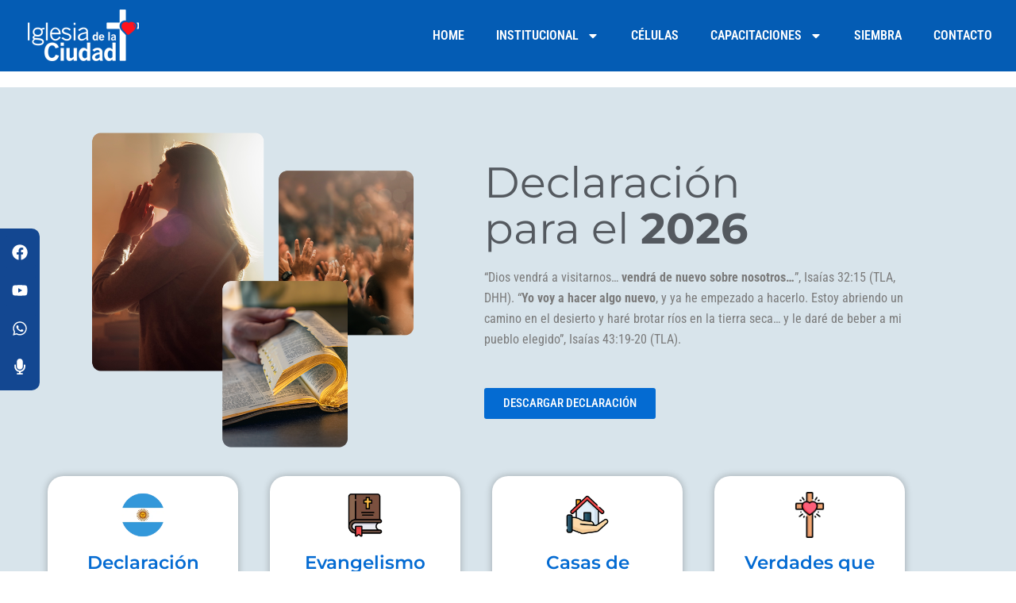

--- FILE ---
content_type: text/html
request_url: https://www.iglesiadelaciudad.com.ar/web/?smd_process_download=1&download_id=12035
body_size: -49
content:
<meta http-equiv="refresh" content="0; url=https://iglesiadelaciudad.net/">

--- FILE ---
content_type: text/html; charset=UTF-8
request_url: https://iglesiadelaciudad.net/
body_size: 77862
content:
<!DOCTYPE html>
<html dir="ltr" lang="es" prefix="og: https://ogp.me/ns#">
<head>
<meta charset="UTF-8">
<meta name="viewport" content="width=device-width, initial-scale=1">
	<link rel="profile" href="https://gmpg.org/xfn/11"> 
	<title>HOME - Iglesia de la Ciudad</title>

		<!-- All in One SEO 4.9.3 - aioseo.com -->
	<meta name="description" content="Declaración para el 2026 “Dios vendrá a visitarnos… vendrá de nuevo sobre nosotros…”, Isaías 32:15 (TLA, DHH). “Yo voy a hacer algo nuevo, y ya he empezado a hacerlo. Estoy abriendo un camino en el desierto y haré brotar ríos en la tierra seca… y le daré de beber a mi pueblo elegido”, Isaías 43:19-20 (TLA). DESCARGAR" />
	<meta name="robots" content="max-image-preview:large" />
	<link rel="canonical" href="https://iglesiadelaciudad.net/" />
	<meta name="generator" content="All in One SEO (AIOSEO) 4.9.3" />
		<meta property="og:locale" content="es_ES" />
		<meta property="og:site_name" content="Iglesia de la Ciudad - Vivir para Dios y hacer que otros también vivan para él." />
		<meta property="og:type" content="article" />
		<meta property="og:title" content="HOME - Iglesia de la Ciudad" />
		<meta property="og:description" content="Declaración para el 2026 “Dios vendrá a visitarnos… vendrá de nuevo sobre nosotros…”, Isaías 32:15 (TLA, DHH). “Yo voy a hacer algo nuevo, y ya he empezado a hacerlo. Estoy abriendo un camino en el desierto y haré brotar ríos en la tierra seca… y le daré de beber a mi pueblo elegido”, Isaías 43:19-20 (TLA). DESCARGAR" />
		<meta property="og:url" content="https://iglesiadelaciudad.net/" />
		<meta property="og:image" content="https://iglesiadelaciudad.net/wp-content/uploads/2024/02/iglesia-de-la-ciudad.png" />
		<meta property="og:image:secure_url" content="https://iglesiadelaciudad.net/wp-content/uploads/2024/02/iglesia-de-la-ciudad.png" />
		<meta property="article:published_time" content="2024-03-05T13:12:31+00:00" />
		<meta property="article:modified_time" content="2026-01-04T01:01:05+00:00" />
		<meta name="twitter:card" content="summary_large_image" />
		<meta name="twitter:title" content="HOME - Iglesia de la Ciudad" />
		<meta name="twitter:description" content="Declaración para el 2026 “Dios vendrá a visitarnos… vendrá de nuevo sobre nosotros…”, Isaías 32:15 (TLA, DHH). “Yo voy a hacer algo nuevo, y ya he empezado a hacerlo. Estoy abriendo un camino en el desierto y haré brotar ríos en la tierra seca… y le daré de beber a mi pueblo elegido”, Isaías 43:19-20 (TLA). DESCARGAR" />
		<meta name="twitter:image" content="https://iglesiadelaciudad.net/wp-content/uploads/2024/02/iglesia-de-la-ciudad.png" />
		<script type="application/ld+json" class="aioseo-schema">
			{"@context":"https:\/\/schema.org","@graph":[{"@type":"BreadcrumbList","@id":"https:\/\/iglesiadelaciudad.net\/#breadcrumblist","itemListElement":[{"@type":"ListItem","@id":"https:\/\/iglesiadelaciudad.net#listItem","position":1,"name":"Home"}]},{"@type":"Organization","@id":"https:\/\/iglesiadelaciudad.net\/#organization","name":"iglesiadelaciudad.net","description":"Vivir para Dios y hacer que otros tambi\u00e9n vivan para \u00e9l.","url":"https:\/\/iglesiadelaciudad.net\/","logo":{"@type":"ImageObject","url":"https:\/\/iglesiadelaciudad.net\/wp-content\/uploads\/2024\/02\/iglesia-de-la-ciudad.png","@id":"https:\/\/iglesiadelaciudad.net\/#organizationLogo","width":172,"height":70},"image":{"@id":"https:\/\/iglesiadelaciudad.net\/#organizationLogo"}},{"@type":"WebPage","@id":"https:\/\/iglesiadelaciudad.net\/#webpage","url":"https:\/\/iglesiadelaciudad.net\/","name":"HOME - Iglesia de la Ciudad","description":"Declaraci\u00f3n para el 2026 \u201cDios vendr\u00e1 a visitarnos\u2026 vendr\u00e1 de nuevo sobre nosotros\u2026\u201d, Isa\u00edas 32:15 (TLA, DHH). \u201cYo voy a hacer algo nuevo, y ya he empezado a hacerlo. Estoy abriendo un camino en el desierto y har\u00e9 brotar r\u00edos en la tierra seca\u2026 y le dar\u00e9 de beber a mi pueblo elegido\u201d, Isa\u00edas 43:19-20 (TLA). DESCARGAR","inLanguage":"es-ES","isPartOf":{"@id":"https:\/\/iglesiadelaciudad.net\/#website"},"breadcrumb":{"@id":"https:\/\/iglesiadelaciudad.net\/#breadcrumblist"},"datePublished":"2024-03-05T14:12:31-03:00","dateModified":"2026-01-03T22:01:05-03:00"},{"@type":"WebSite","@id":"https:\/\/iglesiadelaciudad.net\/#website","url":"https:\/\/iglesiadelaciudad.net\/","name":"iglesiadelaciudad.net","description":"Vivir para Dios y hacer que otros tambi\u00e9n vivan para \u00e9l.","inLanguage":"es-ES","publisher":{"@id":"https:\/\/iglesiadelaciudad.net\/#organization"}}]}
		</script>
		<!-- All in One SEO -->

<link rel="alternate" type="application/rss+xml" title="Iglesia de la Ciudad &raquo; Feed" href="https://iglesiadelaciudad.net/feed/" />
<link rel="alternate" type="application/rss+xml" title="Iglesia de la Ciudad &raquo; Feed de los comentarios" href="https://iglesiadelaciudad.net/comments/feed/" />
<link rel="alternate" title="oEmbed (JSON)" type="application/json+oembed" href="https://iglesiadelaciudad.net/wp-json/oembed/1.0/embed?url=https%3A%2F%2Figlesiadelaciudad.net%2F" />
<link rel="alternate" title="oEmbed (XML)" type="text/xml+oembed" href="https://iglesiadelaciudad.net/wp-json/oembed/1.0/embed?url=https%3A%2F%2Figlesiadelaciudad.net%2F&#038;format=xml" />
<style id='wp-img-auto-sizes-contain-inline-css'>
img:is([sizes=auto i],[sizes^="auto," i]){contain-intrinsic-size:3000px 1500px}
/*# sourceURL=wp-img-auto-sizes-contain-inline-css */
</style>
<link rel='stylesheet' id='sdm-styles-css' href='https://iglesiadelaciudad.net/wp-content/plugins/simple-download-monitor/css/sdm_wp_styles.css?ver=6.9' media='all' />
<link rel='stylesheet' id='astra-theme-css-css' href='https://iglesiadelaciudad.net/wp-content/themes/astra/assets/css/minified/main.min.css?ver=4.12.0' media='all' />
<style id='astra-theme-css-inline-css'>
:root{--ast-post-nav-space:0;--ast-container-default-xlg-padding:2.5em;--ast-container-default-lg-padding:2.5em;--ast-container-default-slg-padding:2em;--ast-container-default-md-padding:2.5em;--ast-container-default-sm-padding:2.5em;--ast-container-default-xs-padding:2.4em;--ast-container-default-xxs-padding:1.8em;--ast-code-block-background:#ECEFF3;--ast-comment-inputs-background:#F9FAFB;--ast-normal-container-width:1200px;--ast-narrow-container-width:750px;--ast-blog-title-font-weight:600;--ast-blog-meta-weight:600;--ast-global-color-primary:var(--ast-global-color-5);--ast-global-color-secondary:var(--ast-global-color-4);--ast-global-color-alternate-background:var(--ast-global-color-7);--ast-global-color-subtle-background:var(--ast-global-color-6);--ast-bg-style-guide:var( --ast-global-color-secondary,--ast-global-color-5 );--ast-shadow-style-guide:0px 0px 4px 0 #00000057;--ast-global-dark-bg-style:#fff;--ast-global-dark-lfs:#fbfbfb;--ast-widget-bg-color:#fafafa;--ast-wc-container-head-bg-color:#fbfbfb;--ast-title-layout-bg:#eeeeee;--ast-search-border-color:#e7e7e7;--ast-lifter-hover-bg:#e6e6e6;--ast-gallery-block-color:#000;--srfm-color-input-label:var(--ast-global-color-2);}html{font-size:100%;}a{color:var(--ast-global-color-0);}a:hover,a:focus{color:var(--ast-global-color-1);}body,button,input,select,textarea,.ast-button,.ast-custom-button{font-family:-apple-system,BlinkMacSystemFont,Segoe UI,Roboto,Oxygen-Sans,Ubuntu,Cantarell,Helvetica Neue,sans-serif;font-weight:400;font-size:16px;font-size:1rem;line-height:var(--ast-body-line-height,1.65em);}blockquote{color:var(--ast-global-color-3);}h1,h2,h3,h4,h5,h6,.entry-content :where(h1,h2,h3,h4,h5,h6),.site-title,.site-title a{font-weight:600;}.ast-site-identity .site-title a{color:var(--ast-global-color-2);}.site-title{font-size:26px;font-size:1.625rem;display:block;}.site-header .site-description{font-size:15px;font-size:0.9375rem;display:none;}.entry-title{font-size:20px;font-size:1.25rem;}.ast-blog-single-element.ast-taxonomy-container a{font-size:14px;font-size:0.875rem;}.ast-blog-meta-container{font-size:13px;font-size:0.8125rem;}.archive .ast-article-post .ast-article-inner,.blog .ast-article-post .ast-article-inner,.archive .ast-article-post .ast-article-inner:hover,.blog .ast-article-post .ast-article-inner:hover{border-top-left-radius:6px;border-top-right-radius:6px;border-bottom-right-radius:6px;border-bottom-left-radius:6px;overflow:hidden;}h1,.entry-content :where(h1){font-size:36px;font-size:2.25rem;font-weight:600;line-height:1.4em;}h2,.entry-content :where(h2){font-size:30px;font-size:1.875rem;font-weight:600;line-height:1.3em;}h3,.entry-content :where(h3){font-size:24px;font-size:1.5rem;font-weight:600;line-height:1.3em;}h4,.entry-content :where(h4){font-size:20px;font-size:1.25rem;line-height:1.2em;font-weight:600;}h5,.entry-content :where(h5){font-size:16px;font-size:1rem;line-height:1.2em;font-weight:600;}h6,.entry-content :where(h6){font-size:16px;font-size:1rem;line-height:1.25em;font-weight:600;}::selection{background-color:var(--ast-global-color-0);color:#ffffff;}body,h1,h2,h3,h4,h5,h6,.entry-title a,.entry-content :where(h1,h2,h3,h4,h5,h6){color:var(--ast-global-color-3);}.tagcloud a:hover,.tagcloud a:focus,.tagcloud a.current-item{color:#ffffff;border-color:var(--ast-global-color-0);background-color:var(--ast-global-color-0);}input:focus,input[type="text"]:focus,input[type="email"]:focus,input[type="url"]:focus,input[type="password"]:focus,input[type="reset"]:focus,input[type="search"]:focus,textarea:focus{border-color:var(--ast-global-color-0);}input[type="radio"]:checked,input[type=reset],input[type="checkbox"]:checked,input[type="checkbox"]:hover:checked,input[type="checkbox"]:focus:checked,input[type=range]::-webkit-slider-thumb{border-color:var(--ast-global-color-0);background-color:var(--ast-global-color-0);box-shadow:none;}.site-footer a:hover + .post-count,.site-footer a:focus + .post-count{background:var(--ast-global-color-0);border-color:var(--ast-global-color-0);}.single .nav-links .nav-previous,.single .nav-links .nav-next{color:var(--ast-global-color-0);}.entry-meta,.entry-meta *{line-height:1.45;color:var(--ast-global-color-0);font-weight:600;}.entry-meta a:not(.ast-button):hover,.entry-meta a:not(.ast-button):hover *,.entry-meta a:not(.ast-button):focus,.entry-meta a:not(.ast-button):focus *,.page-links > .page-link,.page-links .page-link:hover,.post-navigation a:hover{color:var(--ast-global-color-1);}#cat option,.secondary .calendar_wrap thead a,.secondary .calendar_wrap thead a:visited{color:var(--ast-global-color-0);}.secondary .calendar_wrap #today,.ast-progress-val span{background:var(--ast-global-color-0);}.secondary a:hover + .post-count,.secondary a:focus + .post-count{background:var(--ast-global-color-0);border-color:var(--ast-global-color-0);}.calendar_wrap #today > a{color:#ffffff;}.page-links .page-link,.single .post-navigation a{color:var(--ast-global-color-3);}.ast-search-menu-icon .search-form button.search-submit{padding:0 4px;}.ast-search-menu-icon form.search-form{padding-right:0;}.ast-search-menu-icon.slide-search input.search-field{width:0;}.ast-header-search .ast-search-menu-icon.ast-dropdown-active .search-form,.ast-header-search .ast-search-menu-icon.ast-dropdown-active .search-field:focus{transition:all 0.2s;}.search-form input.search-field:focus{outline:none;}.ast-search-menu-icon .search-form button.search-submit:focus,.ast-theme-transparent-header .ast-header-search .ast-dropdown-active .ast-icon,.ast-theme-transparent-header .ast-inline-search .search-field:focus .ast-icon{color:var(--ast-global-color-1);}.ast-header-search .slide-search .search-form{border:2px solid var(--ast-global-color-0);}.ast-header-search .slide-search .search-field{background-color:(--ast-global-dark-bg-style);}.ast-archive-title{color:var(--ast-global-color-2);}.widget-title,.widget .wp-block-heading{font-size:22px;font-size:1.375rem;color:var(--ast-global-color-2);}.ast-single-post .entry-content a,.ast-comment-content a:not(.ast-comment-edit-reply-wrap a){text-decoration:underline;}.ast-single-post .elementor-widget-button .elementor-button,.ast-single-post .entry-content .uagb-tab a,.ast-single-post .entry-content .uagb-ifb-cta a,.ast-single-post .entry-content .uabb-module-content a,.ast-single-post .entry-content .uagb-post-grid a,.ast-single-post .entry-content .uagb-timeline a,.ast-single-post .entry-content .uagb-toc__wrap a,.ast-single-post .entry-content .uagb-taxomony-box a,.entry-content .wp-block-latest-posts > li > a,.ast-single-post .entry-content .wp-block-file__button,a.ast-post-filter-single,.ast-single-post .ast-comment-content .comment-reply-link,.ast-single-post .ast-comment-content .comment-edit-link{text-decoration:none;}.ast-search-menu-icon.slide-search a:focus-visible:focus-visible,.astra-search-icon:focus-visible,#close:focus-visible,a:focus-visible,.ast-menu-toggle:focus-visible,.site .skip-link:focus-visible,.wp-block-loginout input:focus-visible,.wp-block-search.wp-block-search__button-inside .wp-block-search__inside-wrapper,.ast-header-navigation-arrow:focus-visible,.ast-orders-table__row .ast-orders-table__cell:focus-visible,a#ast-apply-coupon:focus-visible,#ast-apply-coupon:focus-visible,#close:focus-visible,.button.search-submit:focus-visible,#search_submit:focus,.normal-search:focus-visible,.ast-header-account-wrap:focus-visible,.astra-cart-drawer-close:focus,.ast-single-variation:focus,.ast-button:focus,.ast-builder-button-wrap:has(.ast-custom-button-link:focus),.ast-builder-button-wrap .ast-custom-button-link:focus{outline-style:dotted;outline-color:inherit;outline-width:thin;}input:focus,input[type="text"]:focus,input[type="email"]:focus,input[type="url"]:focus,input[type="password"]:focus,input[type="reset"]:focus,input[type="search"]:focus,input[type="number"]:focus,textarea:focus,.wp-block-search__input:focus,[data-section="section-header-mobile-trigger"] .ast-button-wrap .ast-mobile-menu-trigger-minimal:focus,.ast-mobile-popup-drawer.active .menu-toggle-close:focus,#ast-scroll-top:focus,#coupon_code:focus,#ast-coupon-code:focus{border-style:dotted;border-color:inherit;border-width:thin;}input{outline:none;}.ast-logo-title-inline .site-logo-img{padding-right:1em;}.site-logo-img img{ transition:all 0.2s linear;}body .ast-oembed-container *{position:absolute;top:0;width:100%;height:100%;left:0;}body .wp-block-embed-pocket-casts .ast-oembed-container *{position:unset;}.ast-single-post-featured-section + article {margin-top: 2em;}.site-content .ast-single-post-featured-section img {width: 100%;overflow: hidden;object-fit: cover;}.ast-separate-container .site-content .ast-single-post-featured-section + article {margin-top: -80px;z-index: 9;position: relative;border-radius: 4px;}@media (min-width: 922px) {.ast-no-sidebar .site-content .ast-article-image-container--wide {margin-left: -120px;margin-right: -120px;max-width: unset;width: unset;}.ast-left-sidebar .site-content .ast-article-image-container--wide,.ast-right-sidebar .site-content .ast-article-image-container--wide {margin-left: -10px;margin-right: -10px;}.site-content .ast-article-image-container--full {margin-left: calc( -50vw + 50%);margin-right: calc( -50vw + 50%);max-width: 100vw;width: 100vw;}.ast-left-sidebar .site-content .ast-article-image-container--full,.ast-right-sidebar .site-content .ast-article-image-container--full {margin-left: -10px;margin-right: -10px;max-width: inherit;width: auto;}}.site > .ast-single-related-posts-container {margin-top: 0;}@media (min-width: 922px) {.ast-desktop .ast-container--narrow {max-width: var(--ast-narrow-container-width);margin: 0 auto;}}.ast-page-builder-template .hentry {margin: 0;}.ast-page-builder-template .site-content > .ast-container {max-width: 100%;padding: 0;}.ast-page-builder-template .site .site-content #primary {padding: 0;margin: 0;}.ast-page-builder-template .no-results {text-align: center;margin: 4em auto;}.ast-page-builder-template .ast-pagination {padding: 2em;}.ast-page-builder-template .entry-header.ast-no-title.ast-no-thumbnail {margin-top: 0;}.ast-page-builder-template .entry-header.ast-header-without-markup {margin-top: 0;margin-bottom: 0;}.ast-page-builder-template .entry-header.ast-no-title.ast-no-meta {margin-bottom: 0;}.ast-page-builder-template.single .post-navigation {padding-bottom: 2em;}.ast-page-builder-template.single-post .site-content > .ast-container {max-width: 100%;}.ast-page-builder-template .entry-header {margin-top: 2em;margin-left: auto;margin-right: auto;}.ast-page-builder-template .ast-archive-description {margin: 2em auto 0;padding-left: 20px;padding-right: 20px;}.ast-page-builder-template .ast-row {margin-left: 0;margin-right: 0;}.single.ast-page-builder-template .entry-header + .entry-content,.single.ast-page-builder-template .ast-single-entry-banner + .site-content article .entry-content {margin-bottom: 2em;}@media(min-width: 921px) {.ast-page-builder-template.archive.ast-right-sidebar .ast-row article,.ast-page-builder-template.archive.ast-left-sidebar .ast-row article {padding-left: 0;padding-right: 0;}}input[type="text"],input[type="number"],input[type="email"],input[type="url"],input[type="password"],input[type="search"],input[type=reset],input[type=tel],input[type=date],select,textarea{font-size:16px;font-style:normal;font-weight:400;line-height:24px;width:100%;padding:12px 16px;border-radius:4px;box-shadow:0px 1px 2px 0px rgba(0,0,0,0.05);color:var(--ast-form-input-text,#475569);}input[type="text"],input[type="number"],input[type="email"],input[type="url"],input[type="password"],input[type="search"],input[type=reset],input[type=tel],input[type=date],select{height:40px;}input[type="date"]{border-width:1px;border-style:solid;border-color:var(--ast-border-color);background:var( --ast-global-color-secondary,--ast-global-color-5 );}input[type="text"]:focus,input[type="number"]:focus,input[type="email"]:focus,input[type="url"]:focus,input[type="password"]:focus,input[type="search"]:focus,input[type=reset]:focus,input[type="tel"]:focus,input[type="date"]:focus,select:focus,textarea:focus{border-color:#046BD2;box-shadow:none;outline:none;color:var(--ast-form-input-focus-text,#475569);}label,legend{color:#111827;font-size:14px;font-style:normal;font-weight:500;line-height:20px;}select{padding:6px 10px;}fieldset{padding:30px;border-radius:4px;}button,.ast-button,.button,input[type="button"],input[type="reset"],input[type="submit"]{border-radius:4px;box-shadow:0px 1px 2px 0px rgba(0,0,0,0.05);}:root{--ast-comment-inputs-background:#FFF;}::placeholder{color:var(--ast-form-field-color,#9CA3AF);}::-ms-input-placeholder{color:var(--ast-form-field-color,#9CA3AF);}@media (max-width:921.9px){#ast-desktop-header{display:none;}}@media (min-width:922px){#ast-mobile-header{display:none;}}.wp-block-buttons.aligncenter{justify-content:center;}@media (max-width:921px){.ast-theme-transparent-header #primary,.ast-theme-transparent-header #secondary{padding:0;}}@media (max-width:921px){.ast-plain-container.ast-no-sidebar #primary{padding:0;}}.ast-plain-container.ast-no-sidebar #primary{margin-top:0;margin-bottom:0;}.wp-block-button.is-style-outline .wp-block-button__link{border-color:var(--ast-global-color-0);}div.wp-block-button.is-style-outline > .wp-block-button__link:not(.has-text-color),div.wp-block-button.wp-block-button__link.is-style-outline:not(.has-text-color){color:var(--ast-global-color-0);}.wp-block-button.is-style-outline .wp-block-button__link:hover,.wp-block-buttons .wp-block-button.is-style-outline .wp-block-button__link:focus,.wp-block-buttons .wp-block-button.is-style-outline > .wp-block-button__link:not(.has-text-color):hover,.wp-block-buttons .wp-block-button.wp-block-button__link.is-style-outline:not(.has-text-color):hover{color:#ffffff;background-color:var(--ast-global-color-1);border-color:var(--ast-global-color-1);}.post-page-numbers.current .page-link,.ast-pagination .page-numbers.current{color:#ffffff;border-color:var(--ast-global-color-0);background-color:var(--ast-global-color-0);}.wp-block-buttons .wp-block-button.is-style-outline .wp-block-button__link.wp-element-button,.ast-outline-button,.wp-block-uagb-buttons-child .uagb-buttons-repeater.ast-outline-button{border-color:var(--ast-global-color-0);font-family:inherit;font-weight:500;font-size:16px;font-size:1rem;line-height:1em;padding-top:13px;padding-right:30px;padding-bottom:13px;padding-left:30px;}.wp-block-buttons .wp-block-button.is-style-outline > .wp-block-button__link:not(.has-text-color),.wp-block-buttons .wp-block-button.wp-block-button__link.is-style-outline:not(.has-text-color),.ast-outline-button{color:var(--ast-global-color-0);}.wp-block-button.is-style-outline .wp-block-button__link:hover,.wp-block-buttons .wp-block-button.is-style-outline .wp-block-button__link:focus,.wp-block-buttons .wp-block-button.is-style-outline > .wp-block-button__link:not(.has-text-color):hover,.wp-block-buttons .wp-block-button.wp-block-button__link.is-style-outline:not(.has-text-color):hover,.ast-outline-button:hover,.ast-outline-button:focus,.wp-block-uagb-buttons-child .uagb-buttons-repeater.ast-outline-button:hover,.wp-block-uagb-buttons-child .uagb-buttons-repeater.ast-outline-button:focus{color:#ffffff;background-color:var(--ast-global-color-1);border-color:var(--ast-global-color-1);}.ast-single-post .entry-content a.ast-outline-button,.ast-single-post .entry-content .is-style-outline>.wp-block-button__link{text-decoration:none;}.wp-block-button .wp-block-button__link.wp-element-button.is-style-outline:not(.has-background),.wp-block-button.is-style-outline>.wp-block-button__link.wp-element-button:not(.has-background),.ast-outline-button{background-color:transparent;}.uagb-buttons-repeater.ast-outline-button{border-radius:9999px;}@media (max-width:921px){.wp-block-buttons .wp-block-button.is-style-outline .wp-block-button__link.wp-element-button,.ast-outline-button,.wp-block-uagb-buttons-child .uagb-buttons-repeater.ast-outline-button{padding-top:12px;padding-right:28px;padding-bottom:12px;padding-left:28px;}}@media (max-width:544px){.wp-block-buttons .wp-block-button.is-style-outline .wp-block-button__link.wp-element-button,.ast-outline-button,.wp-block-uagb-buttons-child .uagb-buttons-repeater.ast-outline-button{padding-top:10px;padding-right:24px;padding-bottom:10px;padding-left:24px;}}.entry-content[data-ast-blocks-layout] > figure{margin-bottom:1em;}h1.widget-title{font-weight:600;}h2.widget-title{font-weight:600;}h3.widget-title{font-weight:600;}.elementor-widget-container .elementor-loop-container .e-loop-item[data-elementor-type="loop-item"]{width:100%;} .content-area .elementor-widget-theme-post-content h1,.content-area .elementor-widget-theme-post-content h2,.content-area .elementor-widget-theme-post-content h3,.content-area .elementor-widget-theme-post-content h4,.content-area .elementor-widget-theme-post-content h5,.content-area .elementor-widget-theme-post-content h6{margin-top:1.5em;margin-bottom:calc(0.3em + 10px);}#page{display:flex;flex-direction:column;min-height:100vh;}.ast-404-layout-1 h1.page-title{color:var(--ast-global-color-2);}.single .post-navigation a{line-height:1em;height:inherit;}.error-404 .page-sub-title{font-size:1.5rem;font-weight:inherit;}.search .site-content .content-area .search-form{margin-bottom:0;}#page .site-content{flex-grow:1;}.widget{margin-bottom:1.25em;}#secondary li{line-height:1.5em;}#secondary .wp-block-group h2{margin-bottom:0.7em;}#secondary h2{font-size:1.7rem;}.ast-separate-container .ast-article-post,.ast-separate-container .ast-article-single,.ast-separate-container .comment-respond{padding:3em;}.ast-separate-container .ast-article-single .ast-article-single{padding:0;}.ast-article-single .wp-block-post-template-is-layout-grid{padding-left:0;}.ast-separate-container .comments-title,.ast-narrow-container .comments-title{padding:1.5em 2em;}.ast-page-builder-template .comment-form-textarea,.ast-comment-formwrap .ast-grid-common-col{padding:0;}.ast-comment-formwrap{padding:0;display:inline-flex;column-gap:20px;width:100%;margin-left:0;margin-right:0;}.comments-area textarea#comment:focus,.comments-area textarea#comment:active,.comments-area .ast-comment-formwrap input[type="text"]:focus,.comments-area .ast-comment-formwrap input[type="text"]:active {box-shadow:none;outline:none;}.archive.ast-page-builder-template .entry-header{margin-top:2em;}.ast-page-builder-template .ast-comment-formwrap{width:100%;}.entry-title{margin-bottom:0.6em;}.ast-archive-description p{font-size:inherit;font-weight:inherit;line-height:inherit;}.ast-separate-container .ast-comment-list li.depth-1,.hentry{margin-bottom:1.5em;}.site-content section.ast-archive-description{margin-bottom:2em;}@media (min-width:921px){.ast-left-sidebar.ast-page-builder-template #secondary,.archive.ast-right-sidebar.ast-page-builder-template .site-main{padding-left:20px;padding-right:20px;}}@media (max-width:544px){.ast-comment-formwrap.ast-row{column-gap:10px;display:inline-block;}#ast-commentform .ast-grid-common-col{position:relative;width:100%;}}@media (min-width:1201px){.ast-separate-container .ast-article-post,.ast-separate-container .ast-article-single,.ast-separate-container .ast-author-box,.ast-separate-container .ast-404-layout-1,.ast-separate-container .no-results{padding:3em;}}@media (max-width:921px){.ast-left-sidebar #content > .ast-container{display:flex;flex-direction:column-reverse;width:100%;}}@media (min-width:922px){.ast-separate-container.ast-right-sidebar #primary,.ast-separate-container.ast-left-sidebar #primary{border:0;}.search-no-results.ast-separate-container #primary{margin-bottom:4em;}}.wp-block-button .wp-block-button__link{color:#ffffff;}.wp-block-button .wp-block-button__link:hover,.wp-block-button .wp-block-button__link:focus{color:#ffffff;background-color:var(--ast-global-color-1);border-color:var(--ast-global-color-1);}.elementor-widget-heading h1.elementor-heading-title{line-height:1.4em;}.elementor-widget-heading h2.elementor-heading-title{line-height:1.3em;}.elementor-widget-heading h3.elementor-heading-title{line-height:1.3em;}.elementor-widget-heading h4.elementor-heading-title{line-height:1.2em;}.elementor-widget-heading h5.elementor-heading-title{line-height:1.2em;}.elementor-widget-heading h6.elementor-heading-title{line-height:1.25em;}.wp-block-button .wp-block-button__link,.wp-block-search .wp-block-search__button,body .wp-block-file .wp-block-file__button{border-color:var(--ast-global-color-0);background-color:var(--ast-global-color-0);color:#ffffff;font-family:inherit;font-weight:500;line-height:1em;font-size:16px;font-size:1rem;padding-top:15px;padding-right:30px;padding-bottom:15px;padding-left:30px;}.ast-single-post .entry-content .wp-block-button .wp-block-button__link,.ast-single-post .entry-content .wp-block-search .wp-block-search__button,body .entry-content .wp-block-file .wp-block-file__button{text-decoration:none;}@media (max-width:921px){.wp-block-button .wp-block-button__link,.wp-block-search .wp-block-search__button,body .wp-block-file .wp-block-file__button{padding-top:14px;padding-right:28px;padding-bottom:14px;padding-left:28px;}}@media (max-width:544px){.wp-block-button .wp-block-button__link,.wp-block-search .wp-block-search__button,body .wp-block-file .wp-block-file__button{padding-top:12px;padding-right:24px;padding-bottom:12px;padding-left:24px;}}.menu-toggle,button,.ast-button,.ast-custom-button,.button,input#submit,input[type="button"],input[type="submit"],input[type="reset"],#comments .submit,.search .search-submit,form[CLASS*="wp-block-search__"].wp-block-search .wp-block-search__inside-wrapper .wp-block-search__button,body .wp-block-file .wp-block-file__button,.search .search-submit{border-style:solid;border-top-width:0;border-right-width:0;border-left-width:0;border-bottom-width:0;color:#ffffff;border-color:var(--ast-global-color-0);background-color:var(--ast-global-color-0);padding-top:15px;padding-right:30px;padding-bottom:15px;padding-left:30px;font-family:inherit;font-weight:500;font-size:16px;font-size:1rem;line-height:1em;}button:focus,.menu-toggle:hover,button:hover,.ast-button:hover,.ast-custom-button:hover .button:hover,.ast-custom-button:hover ,input[type=reset]:hover,input[type=reset]:focus,input#submit:hover,input#submit:focus,input[type="button"]:hover,input[type="button"]:focus,input[type="submit"]:hover,input[type="submit"]:focus,form[CLASS*="wp-block-search__"].wp-block-search .wp-block-search__inside-wrapper .wp-block-search__button:hover,form[CLASS*="wp-block-search__"].wp-block-search .wp-block-search__inside-wrapper .wp-block-search__button:focus,body .wp-block-file .wp-block-file__button:hover,body .wp-block-file .wp-block-file__button:focus{color:#ffffff;background-color:var(--ast-global-color-1);border-color:var(--ast-global-color-1);}form[CLASS*="wp-block-search__"].wp-block-search .wp-block-search__inside-wrapper .wp-block-search__button.has-icon{padding-top:calc(15px - 3px);padding-right:calc(30px - 3px);padding-bottom:calc(15px - 3px);padding-left:calc(30px - 3px);}@media (max-width:921px){.menu-toggle,button,.ast-button,.ast-custom-button,.button,input#submit,input[type="button"],input[type="submit"],input[type="reset"],#comments .submit,.search .search-submit,form[CLASS*="wp-block-search__"].wp-block-search .wp-block-search__inside-wrapper .wp-block-search__button,body .wp-block-file .wp-block-file__button,.search .search-submit{padding-top:14px;padding-right:28px;padding-bottom:14px;padding-left:28px;}}@media (max-width:544px){.menu-toggle,button,.ast-button,.ast-custom-button,.button,input#submit,input[type="button"],input[type="submit"],input[type="reset"],#comments .submit,.search .search-submit,form[CLASS*="wp-block-search__"].wp-block-search .wp-block-search__inside-wrapper .wp-block-search__button,body .wp-block-file .wp-block-file__button,.search .search-submit{padding-top:12px;padding-right:24px;padding-bottom:12px;padding-left:24px;}}@media (max-width:921px){.ast-mobile-header-stack .main-header-bar .ast-search-menu-icon{display:inline-block;}.ast-header-break-point.ast-header-custom-item-outside .ast-mobile-header-stack .main-header-bar .ast-search-icon{margin:0;}.ast-comment-avatar-wrap img{max-width:2.5em;}.ast-comment-meta{padding:0 1.8888em 1.3333em;}}@media (min-width:544px){.ast-container{max-width:100%;}}@media (max-width:544px){.ast-separate-container .ast-article-post,.ast-separate-container .ast-article-single,.ast-separate-container .comments-title,.ast-separate-container .ast-archive-description{padding:1.5em 1em;}.ast-separate-container #content .ast-container{padding-left:0.54em;padding-right:0.54em;}.ast-separate-container .ast-comment-list .bypostauthor{padding:.5em;}.ast-search-menu-icon.ast-dropdown-active .search-field{width:170px;}} #ast-mobile-header .ast-site-header-cart-li a{pointer-events:none;}.ast-separate-container{background-color:var(--ast-global-color-4);}@media (max-width:921px){.site-title{display:block;}.site-header .site-description{display:none;}h1,.entry-content :where(h1){font-size:30px;}h2,.entry-content :where(h2){font-size:25px;}h3,.entry-content :where(h3){font-size:20px;}}@media (max-width:544px){.site-title{display:block;}.site-header .site-description{display:none;}h1,.entry-content :where(h1){font-size:30px;}h2,.entry-content :where(h2){font-size:25px;}h3,.entry-content :where(h3){font-size:20px;}}@media (max-width:921px){html{font-size:91.2%;}}@media (max-width:544px){html{font-size:91.2%;}}@media (min-width:922px){.ast-container{max-width:1240px;}}@media (min-width:922px){.site-content .ast-container{display:flex;}}@media (max-width:921px){.site-content .ast-container{flex-direction:column;}}@media (min-width:922px){.main-header-menu .sub-menu .menu-item.ast-left-align-sub-menu:hover > .sub-menu,.main-header-menu .sub-menu .menu-item.ast-left-align-sub-menu.focus > .sub-menu{margin-left:-0px;}}.entry-content li > p{margin-bottom:0;}.site .comments-area{padding-bottom:2em;margin-top:2em;}.wp-block-file {display: flex;align-items: center;flex-wrap: wrap;justify-content: space-between;}.wp-block-pullquote {border: none;}.wp-block-pullquote blockquote::before {content: "\201D";font-family: "Helvetica",sans-serif;display: flex;transform: rotate( 180deg );font-size: 6rem;font-style: normal;line-height: 1;font-weight: bold;align-items: center;justify-content: center;}.has-text-align-right > blockquote::before {justify-content: flex-start;}.has-text-align-left > blockquote::before {justify-content: flex-end;}figure.wp-block-pullquote.is-style-solid-color blockquote {max-width: 100%;text-align: inherit;}:root {--wp--custom--ast-default-block-top-padding: 3em;--wp--custom--ast-default-block-right-padding: 3em;--wp--custom--ast-default-block-bottom-padding: 3em;--wp--custom--ast-default-block-left-padding: 3em;--wp--custom--ast-container-width: 1200px;--wp--custom--ast-content-width-size: 1200px;--wp--custom--ast-wide-width-size: calc(1200px + var(--wp--custom--ast-default-block-left-padding) + var(--wp--custom--ast-default-block-right-padding));}.ast-narrow-container {--wp--custom--ast-content-width-size: 750px;--wp--custom--ast-wide-width-size: 750px;}@media(max-width: 921px) {:root {--wp--custom--ast-default-block-top-padding: 3em;--wp--custom--ast-default-block-right-padding: 2em;--wp--custom--ast-default-block-bottom-padding: 3em;--wp--custom--ast-default-block-left-padding: 2em;}}@media(max-width: 544px) {:root {--wp--custom--ast-default-block-top-padding: 3em;--wp--custom--ast-default-block-right-padding: 1.5em;--wp--custom--ast-default-block-bottom-padding: 3em;--wp--custom--ast-default-block-left-padding: 1.5em;}}.entry-content > .wp-block-group,.entry-content > .wp-block-cover,.entry-content > .wp-block-columns {padding-top: var(--wp--custom--ast-default-block-top-padding);padding-right: var(--wp--custom--ast-default-block-right-padding);padding-bottom: var(--wp--custom--ast-default-block-bottom-padding);padding-left: var(--wp--custom--ast-default-block-left-padding);}.ast-plain-container.ast-no-sidebar .entry-content > .alignfull,.ast-page-builder-template .ast-no-sidebar .entry-content > .alignfull {margin-left: calc( -50vw + 50%);margin-right: calc( -50vw + 50%);max-width: 100vw;width: 100vw;}.ast-plain-container.ast-no-sidebar .entry-content .alignfull .alignfull,.ast-page-builder-template.ast-no-sidebar .entry-content .alignfull .alignfull,.ast-plain-container.ast-no-sidebar .entry-content .alignfull .alignwide,.ast-page-builder-template.ast-no-sidebar .entry-content .alignfull .alignwide,.ast-plain-container.ast-no-sidebar .entry-content .alignwide .alignfull,.ast-page-builder-template.ast-no-sidebar .entry-content .alignwide .alignfull,.ast-plain-container.ast-no-sidebar .entry-content .alignwide .alignwide,.ast-page-builder-template.ast-no-sidebar .entry-content .alignwide .alignwide,.ast-plain-container.ast-no-sidebar .entry-content .wp-block-column .alignfull,.ast-page-builder-template.ast-no-sidebar .entry-content .wp-block-column .alignfull,.ast-plain-container.ast-no-sidebar .entry-content .wp-block-column .alignwide,.ast-page-builder-template.ast-no-sidebar .entry-content .wp-block-column .alignwide {margin-left: auto;margin-right: auto;width: 100%;}[data-ast-blocks-layout] .wp-block-separator:not(.is-style-dots) {height: 0;}[data-ast-blocks-layout] .wp-block-separator {margin: 20px auto;}[data-ast-blocks-layout] .wp-block-separator:not(.is-style-wide):not(.is-style-dots) {max-width: 100px;}[data-ast-blocks-layout] .wp-block-separator.has-background {padding: 0;}.entry-content[data-ast-blocks-layout] > * {max-width: var(--wp--custom--ast-content-width-size);margin-left: auto;margin-right: auto;}.entry-content[data-ast-blocks-layout] > .alignwide {max-width: var(--wp--custom--ast-wide-width-size);}.entry-content[data-ast-blocks-layout] .alignfull {max-width: none;}.entry-content .wp-block-columns {margin-bottom: 0;}blockquote {margin: 1.5em;border-color: rgba(0,0,0,0.05);}.wp-block-quote:not(.has-text-align-right):not(.has-text-align-center) {border-left: 5px solid rgba(0,0,0,0.05);}.has-text-align-right > blockquote,blockquote.has-text-align-right {border-right: 5px solid rgba(0,0,0,0.05);}.has-text-align-left > blockquote,blockquote.has-text-align-left {border-left: 5px solid rgba(0,0,0,0.05);}.wp-block-site-tagline,.wp-block-latest-posts .read-more {margin-top: 15px;}.wp-block-loginout p label {display: block;}.wp-block-loginout p:not(.login-remember):not(.login-submit) input {width: 100%;}.wp-block-loginout input:focus {border-color: transparent;}.wp-block-loginout input:focus {outline: thin dotted;}.entry-content .wp-block-media-text .wp-block-media-text__content {padding: 0 0 0 8%;}.entry-content .wp-block-media-text.has-media-on-the-right .wp-block-media-text__content {padding: 0 8% 0 0;}.entry-content .wp-block-media-text.has-background .wp-block-media-text__content {padding: 8%;}.entry-content .wp-block-cover:not([class*="background-color"]):not(.has-text-color.has-link-color) .wp-block-cover__inner-container,.entry-content .wp-block-cover:not([class*="background-color"]) .wp-block-cover-image-text,.entry-content .wp-block-cover:not([class*="background-color"]) .wp-block-cover-text,.entry-content .wp-block-cover-image:not([class*="background-color"]) .wp-block-cover__inner-container,.entry-content .wp-block-cover-image:not([class*="background-color"]) .wp-block-cover-image-text,.entry-content .wp-block-cover-image:not([class*="background-color"]) .wp-block-cover-text {color: var(--ast-global-color-primary,var(--ast-global-color-5));}.wp-block-loginout .login-remember input {width: 1.1rem;height: 1.1rem;margin: 0 5px 4px 0;vertical-align: middle;}.wp-block-latest-posts > li > *:first-child,.wp-block-latest-posts:not(.is-grid) > li:first-child {margin-top: 0;}.entry-content > .wp-block-buttons,.entry-content > .wp-block-uagb-buttons {margin-bottom: 1.5em;}.wp-block-search__inside-wrapper .wp-block-search__input {padding: 0 10px;color: var(--ast-global-color-3);background: var(--ast-global-color-primary,var(--ast-global-color-5));border-color: var(--ast-border-color);}.wp-block-latest-posts .read-more {margin-bottom: 1.5em;}.wp-block-search__no-button .wp-block-search__inside-wrapper .wp-block-search__input {padding-top: 5px;padding-bottom: 5px;}.wp-block-latest-posts .wp-block-latest-posts__post-date,.wp-block-latest-posts .wp-block-latest-posts__post-author {font-size: 1rem;}.wp-block-latest-posts > li > *,.wp-block-latest-posts:not(.is-grid) > li {margin-top: 12px;margin-bottom: 12px;}.ast-page-builder-template .entry-content[data-ast-blocks-layout] > .alignwide:where(:not(.uagb-is-root-container):not(.spectra-is-root-container)) > * {max-width: var(--wp--custom--ast-wide-width-size);}.ast-page-builder-template .entry-content[data-ast-blocks-layout] > .inherit-container-width > *,.ast-page-builder-template .entry-content[data-ast-blocks-layout] > *:not(.wp-block-group):where(:not(.uagb-is-root-container):not(.spectra-is-root-container)) > *,.entry-content[data-ast-blocks-layout] > .wp-block-cover .wp-block-cover__inner-container {max-width: var(--wp--custom--ast-content-width-size) ;margin-left: auto;margin-right: auto;}.ast-page-builder-template .entry-content[data-ast-blocks-layout] > *,.ast-page-builder-template .entry-content[data-ast-blocks-layout] > .alignfull:where(:not(.wp-block-group):not(.uagb-is-root-container):not(.spectra-is-root-container)) > * {max-width: none;}.entry-content[data-ast-blocks-layout] .wp-block-cover:not(.alignleft):not(.alignright) {width: auto;}@media(max-width: 1200px) {.ast-separate-container .entry-content > .alignfull,.ast-separate-container .entry-content[data-ast-blocks-layout] > .alignwide,.ast-plain-container .entry-content[data-ast-blocks-layout] > .alignwide,.ast-plain-container .entry-content .alignfull {margin-left: calc(-1 * min(var(--ast-container-default-xlg-padding),20px)) ;margin-right: calc(-1 * min(var(--ast-container-default-xlg-padding),20px));}}@media(min-width: 1201px) {.ast-separate-container .entry-content > .alignfull {margin-left: calc(-1 * var(--ast-container-default-xlg-padding) );margin-right: calc(-1 * var(--ast-container-default-xlg-padding) );}.ast-separate-container .entry-content[data-ast-blocks-layout] > .alignwide,.ast-plain-container .entry-content[data-ast-blocks-layout] > .alignwide {margin-left: calc(-1 * var(--wp--custom--ast-default-block-left-padding) );margin-right: calc(-1 * var(--wp--custom--ast-default-block-right-padding) );}}@media(min-width: 921px) {.ast-separate-container .entry-content .wp-block-group.alignwide:not(.inherit-container-width) > :where(:not(.alignleft):not(.alignright)),.ast-plain-container .entry-content .wp-block-group.alignwide:not(.inherit-container-width) > :where(:not(.alignleft):not(.alignright)) {max-width: calc( var(--wp--custom--ast-content-width-size) + 80px );}.ast-plain-container.ast-right-sidebar .entry-content[data-ast-blocks-layout] .alignfull,.ast-plain-container.ast-left-sidebar .entry-content[data-ast-blocks-layout] .alignfull {margin-left: -60px;margin-right: -60px;}}@media(min-width: 544px) {.entry-content > .alignleft {margin-right: 20px;}.entry-content > .alignright {margin-left: 20px;}}@media (max-width:544px){.wp-block-columns .wp-block-column:not(:last-child){margin-bottom:20px;}.wp-block-latest-posts{margin:0;}}@media( max-width: 600px ) {.entry-content .wp-block-media-text .wp-block-media-text__content,.entry-content .wp-block-media-text.has-media-on-the-right .wp-block-media-text__content {padding: 8% 0 0;}.entry-content .wp-block-media-text.has-background .wp-block-media-text__content {padding: 8%;}}.ast-page-builder-template .entry-header {padding-left: 0;}.ast-narrow-container .site-content .wp-block-uagb-image--align-full .wp-block-uagb-image__figure {max-width: 100%;margin-left: auto;margin-right: auto;}.entry-content ul,.entry-content ol {padding: revert;margin: revert;padding-left: 20px;}:root .has-ast-global-color-0-color{color:var(--ast-global-color-0);}:root .has-ast-global-color-0-background-color{background-color:var(--ast-global-color-0);}:root .wp-block-button .has-ast-global-color-0-color{color:var(--ast-global-color-0);}:root .wp-block-button .has-ast-global-color-0-background-color{background-color:var(--ast-global-color-0);}:root .has-ast-global-color-1-color{color:var(--ast-global-color-1);}:root .has-ast-global-color-1-background-color{background-color:var(--ast-global-color-1);}:root .wp-block-button .has-ast-global-color-1-color{color:var(--ast-global-color-1);}:root .wp-block-button .has-ast-global-color-1-background-color{background-color:var(--ast-global-color-1);}:root .has-ast-global-color-2-color{color:var(--ast-global-color-2);}:root .has-ast-global-color-2-background-color{background-color:var(--ast-global-color-2);}:root .wp-block-button .has-ast-global-color-2-color{color:var(--ast-global-color-2);}:root .wp-block-button .has-ast-global-color-2-background-color{background-color:var(--ast-global-color-2);}:root .has-ast-global-color-3-color{color:var(--ast-global-color-3);}:root .has-ast-global-color-3-background-color{background-color:var(--ast-global-color-3);}:root .wp-block-button .has-ast-global-color-3-color{color:var(--ast-global-color-3);}:root .wp-block-button .has-ast-global-color-3-background-color{background-color:var(--ast-global-color-3);}:root .has-ast-global-color-4-color{color:var(--ast-global-color-4);}:root .has-ast-global-color-4-background-color{background-color:var(--ast-global-color-4);}:root .wp-block-button .has-ast-global-color-4-color{color:var(--ast-global-color-4);}:root .wp-block-button .has-ast-global-color-4-background-color{background-color:var(--ast-global-color-4);}:root .has-ast-global-color-5-color{color:var(--ast-global-color-5);}:root .has-ast-global-color-5-background-color{background-color:var(--ast-global-color-5);}:root .wp-block-button .has-ast-global-color-5-color{color:var(--ast-global-color-5);}:root .wp-block-button .has-ast-global-color-5-background-color{background-color:var(--ast-global-color-5);}:root .has-ast-global-color-6-color{color:var(--ast-global-color-6);}:root .has-ast-global-color-6-background-color{background-color:var(--ast-global-color-6);}:root .wp-block-button .has-ast-global-color-6-color{color:var(--ast-global-color-6);}:root .wp-block-button .has-ast-global-color-6-background-color{background-color:var(--ast-global-color-6);}:root .has-ast-global-color-7-color{color:var(--ast-global-color-7);}:root .has-ast-global-color-7-background-color{background-color:var(--ast-global-color-7);}:root .wp-block-button .has-ast-global-color-7-color{color:var(--ast-global-color-7);}:root .wp-block-button .has-ast-global-color-7-background-color{background-color:var(--ast-global-color-7);}:root .has-ast-global-color-8-color{color:var(--ast-global-color-8);}:root .has-ast-global-color-8-background-color{background-color:var(--ast-global-color-8);}:root .wp-block-button .has-ast-global-color-8-color{color:var(--ast-global-color-8);}:root .wp-block-button .has-ast-global-color-8-background-color{background-color:var(--ast-global-color-8);}:root{--ast-global-color-0:#046bd2;--ast-global-color-1:#045cb4;--ast-global-color-2:#1e293b;--ast-global-color-3:#334155;--ast-global-color-4:#F0F5FA;--ast-global-color-5:#FFFFFF;--ast-global-color-6:#D1D5DB;--ast-global-color-7:#111111;--ast-global-color-8:#111111;}:root {--ast-border-color : var(--ast-global-color-6);}.ast-single-entry-banner {-js-display: flex;display: flex;flex-direction: column;justify-content: center;text-align: center;position: relative;background: var(--ast-title-layout-bg);}.ast-single-entry-banner[data-banner-layout="layout-1"] {max-width: 1200px;background: inherit;padding: 20px 0;}.ast-single-entry-banner[data-banner-width-type="custom"] {margin: 0 auto;width: 100%;}.ast-single-entry-banner + .site-content .entry-header {margin-bottom: 0;}.site .ast-author-avatar {--ast-author-avatar-size: ;}a.ast-underline-text {text-decoration: underline;}.ast-container > .ast-terms-link {position: relative;display: block;}a.ast-button.ast-badge-tax {padding: 4px 8px;border-radius: 3px;font-size: inherit;}header.entry-header{text-align:left;}header.entry-header .entry-title{font-weight:600;font-size:32px;font-size:2rem;}header.entry-header > *:not(:last-child){margin-bottom:10px;}header.entry-header .post-thumb-img-content{text-align:center;}header.entry-header .post-thumb img,.ast-single-post-featured-section.post-thumb img{aspect-ratio:16/9;width:100%;height:100%;}@media (max-width:921px){header.entry-header{text-align:left;}}@media (max-width:544px){header.entry-header{text-align:left;}}.ast-archive-entry-banner {-js-display: flex;display: flex;flex-direction: column;justify-content: center;text-align: center;position: relative;background: var(--ast-title-layout-bg);}.ast-archive-entry-banner[data-banner-width-type="custom"] {margin: 0 auto;width: 100%;}.ast-archive-entry-banner[data-banner-layout="layout-1"] {background: inherit;padding: 20px 0;text-align: left;}body.archive .ast-archive-description{max-width:1200px;width:100%;text-align:left;padding-top:3em;padding-right:3em;padding-bottom:3em;padding-left:3em;}body.archive .ast-archive-description .ast-archive-title,body.archive .ast-archive-description .ast-archive-title *{font-weight:600;font-size:32px;font-size:2rem;}body.archive .ast-archive-description > *:not(:last-child){margin-bottom:10px;}@media (max-width:921px){body.archive .ast-archive-description{text-align:left;}}@media (max-width:544px){body.archive .ast-archive-description{text-align:left;}}.ast-breadcrumbs .trail-browse,.ast-breadcrumbs .trail-items,.ast-breadcrumbs .trail-items li{display:inline-block;margin:0;padding:0;border:none;background:inherit;text-indent:0;text-decoration:none;}.ast-breadcrumbs .trail-browse{font-size:inherit;font-style:inherit;font-weight:inherit;color:inherit;}.ast-breadcrumbs .trail-items{list-style:none;}.trail-items li::after{padding:0 0.3em;content:"\00bb";}.trail-items li:last-of-type::after{display:none;}h1,h2,h3,h4,h5,h6,.entry-content :where(h1,h2,h3,h4,h5,h6){color:var(--ast-global-color-2);}.entry-title a{color:var(--ast-global-color-2);}@media (max-width:921px){.ast-builder-grid-row-container.ast-builder-grid-row-tablet-3-firstrow .ast-builder-grid-row > *:first-child,.ast-builder-grid-row-container.ast-builder-grid-row-tablet-3-lastrow .ast-builder-grid-row > *:last-child{grid-column:1 / -1;}}@media (max-width:544px){.ast-builder-grid-row-container.ast-builder-grid-row-mobile-3-firstrow .ast-builder-grid-row > *:first-child,.ast-builder-grid-row-container.ast-builder-grid-row-mobile-3-lastrow .ast-builder-grid-row > *:last-child{grid-column:1 / -1;}}.ast-builder-layout-element[data-section="title_tagline"]{display:flex;}@media (max-width:921px){.ast-header-break-point .ast-builder-layout-element[data-section="title_tagline"]{display:flex;}}@media (max-width:544px){.ast-header-break-point .ast-builder-layout-element[data-section="title_tagline"]{display:flex;}}.ast-builder-menu-1{font-family:inherit;font-weight:inherit;}.ast-builder-menu-1 .menu-item > .menu-link{color:var(--ast-global-color-3);}.ast-builder-menu-1 .menu-item > .ast-menu-toggle{color:var(--ast-global-color-3);}.ast-builder-menu-1 .menu-item:hover > .menu-link,.ast-builder-menu-1 .inline-on-mobile .menu-item:hover > .ast-menu-toggle{color:var(--ast-global-color-1);}.ast-builder-menu-1 .menu-item:hover > .ast-menu-toggle{color:var(--ast-global-color-1);}.ast-builder-menu-1 .menu-item.current-menu-item > .menu-link,.ast-builder-menu-1 .inline-on-mobile .menu-item.current-menu-item > .ast-menu-toggle,.ast-builder-menu-1 .current-menu-ancestor > .menu-link{color:var(--ast-global-color-1);}.ast-builder-menu-1 .menu-item.current-menu-item > .ast-menu-toggle{color:var(--ast-global-color-1);}.ast-builder-menu-1 .sub-menu,.ast-builder-menu-1 .inline-on-mobile .sub-menu{border-top-width:2px;border-bottom-width:0px;border-right-width:0px;border-left-width:0px;border-color:var(--ast-global-color-0);border-style:solid;}.ast-builder-menu-1 .sub-menu .sub-menu{top:-2px;}.ast-builder-menu-1 .main-header-menu > .menu-item > .sub-menu,.ast-builder-menu-1 .main-header-menu > .menu-item > .astra-full-megamenu-wrapper{margin-top:0px;}.ast-desktop .ast-builder-menu-1 .main-header-menu > .menu-item > .sub-menu:before,.ast-desktop .ast-builder-menu-1 .main-header-menu > .menu-item > .astra-full-megamenu-wrapper:before{height:calc( 0px + 2px + 5px );}.ast-desktop .ast-builder-menu-1 .menu-item .sub-menu .menu-link{border-style:none;}@media (max-width:921px){.ast-header-break-point .ast-builder-menu-1 .menu-item.menu-item-has-children > .ast-menu-toggle{top:0;}.ast-builder-menu-1 .inline-on-mobile .menu-item.menu-item-has-children > .ast-menu-toggle{right:-15px;}.ast-builder-menu-1 .menu-item-has-children > .menu-link:after{content:unset;}.ast-builder-menu-1 .main-header-menu > .menu-item > .sub-menu,.ast-builder-menu-1 .main-header-menu > .menu-item > .astra-full-megamenu-wrapper{margin-top:0;}}@media (max-width:544px){.ast-header-break-point .ast-builder-menu-1 .menu-item.menu-item-has-children > .ast-menu-toggle{top:0;}.ast-builder-menu-1 .main-header-menu > .menu-item > .sub-menu,.ast-builder-menu-1 .main-header-menu > .menu-item > .astra-full-megamenu-wrapper{margin-top:0;}}.ast-builder-menu-1{display:flex;}@media (max-width:921px){.ast-header-break-point .ast-builder-menu-1{display:flex;}}@media (max-width:544px){.ast-header-break-point .ast-builder-menu-1{display:flex;}}.site-below-footer-wrap{padding-top:20px;padding-bottom:20px;}.site-below-footer-wrap[data-section="section-below-footer-builder"]{background-color:var(--ast-global-color-5);min-height:60px;border-style:solid;border-width:0px;border-top-width:1px;border-top-color:var( --ast-global-color-subtle-background,--ast-global-color-7 );}.site-below-footer-wrap[data-section="section-below-footer-builder"] .ast-builder-grid-row{max-width:1200px;min-height:60px;margin-left:auto;margin-right:auto;}.site-below-footer-wrap[data-section="section-below-footer-builder"] .ast-builder-grid-row,.site-below-footer-wrap[data-section="section-below-footer-builder"] .site-footer-section{align-items:center;}.site-below-footer-wrap[data-section="section-below-footer-builder"].ast-footer-row-inline .site-footer-section{display:flex;margin-bottom:0;}.ast-builder-grid-row-full .ast-builder-grid-row{grid-template-columns:1fr;}@media (max-width:921px){.site-below-footer-wrap[data-section="section-below-footer-builder"].ast-footer-row-tablet-inline .site-footer-section{display:flex;margin-bottom:0;}.site-below-footer-wrap[data-section="section-below-footer-builder"].ast-footer-row-tablet-stack .site-footer-section{display:block;margin-bottom:10px;}.ast-builder-grid-row-container.ast-builder-grid-row-tablet-full .ast-builder-grid-row{grid-template-columns:1fr;}}@media (max-width:544px){.site-below-footer-wrap[data-section="section-below-footer-builder"].ast-footer-row-mobile-inline .site-footer-section{display:flex;margin-bottom:0;}.site-below-footer-wrap[data-section="section-below-footer-builder"].ast-footer-row-mobile-stack .site-footer-section{display:block;margin-bottom:10px;}.ast-builder-grid-row-container.ast-builder-grid-row-mobile-full .ast-builder-grid-row{grid-template-columns:1fr;}}.site-below-footer-wrap[data-section="section-below-footer-builder"]{display:grid;}@media (max-width:921px){.ast-header-break-point .site-below-footer-wrap[data-section="section-below-footer-builder"]{display:grid;}}@media (max-width:544px){.ast-header-break-point .site-below-footer-wrap[data-section="section-below-footer-builder"]{display:grid;}}.ast-footer-copyright{text-align:center;}.ast-footer-copyright.site-footer-focus-item {color:var(--ast-global-color-3);}@media (max-width:921px){.ast-footer-copyright{text-align:center;}}@media (max-width:544px){.ast-footer-copyright{text-align:center;}}.ast-footer-copyright.site-footer-focus-item {font-size:16px;font-size:1rem;}.ast-footer-copyright.ast-builder-layout-element{display:flex;}@media (max-width:921px){.ast-header-break-point .ast-footer-copyright.ast-builder-layout-element{display:flex;}}@media (max-width:544px){.ast-header-break-point .ast-footer-copyright.ast-builder-layout-element{display:flex;}}.footer-widget-area.widget-area.site-footer-focus-item{width:auto;}.ast-footer-row-inline .footer-widget-area.widget-area.site-footer-focus-item{width:100%;}.elementor-widget-heading .elementor-heading-title{margin:0;}.elementor-page .ast-menu-toggle{color:unset !important;background:unset !important;}.elementor-post.elementor-grid-item.hentry{margin-bottom:0;}.woocommerce div.product .elementor-element.elementor-products-grid .related.products ul.products li.product,.elementor-element .elementor-wc-products .woocommerce[class*='columns-'] ul.products li.product{width:auto;margin:0;float:none;}.elementor-toc__list-wrapper{margin:0;}body .elementor hr{background-color:#ccc;margin:0;}.ast-left-sidebar .elementor-section.elementor-section-stretched,.ast-right-sidebar .elementor-section.elementor-section-stretched{max-width:100%;left:0 !important;}.elementor-posts-container [CLASS*="ast-width-"]{width:100%;}.elementor-template-full-width .ast-container{display:block;}.elementor-screen-only,.screen-reader-text,.screen-reader-text span,.ui-helper-hidden-accessible{top:0 !important;}@media (max-width:544px){.elementor-element .elementor-wc-products .woocommerce[class*="columns-"] ul.products li.product{width:auto;margin:0;}.elementor-element .woocommerce .woocommerce-result-count{float:none;}}.ast-header-break-point .main-header-bar{border-bottom-width:1px;}@media (min-width:922px){.main-header-bar{border-bottom-width:1px;}}.main-header-menu .menu-item, #astra-footer-menu .menu-item, .main-header-bar .ast-masthead-custom-menu-items{-js-display:flex;display:flex;-webkit-box-pack:center;-webkit-justify-content:center;-moz-box-pack:center;-ms-flex-pack:center;justify-content:center;-webkit-box-orient:vertical;-webkit-box-direction:normal;-webkit-flex-direction:column;-moz-box-orient:vertical;-moz-box-direction:normal;-ms-flex-direction:column;flex-direction:column;}.main-header-menu > .menu-item > .menu-link, #astra-footer-menu > .menu-item > .menu-link{height:100%;-webkit-box-align:center;-webkit-align-items:center;-moz-box-align:center;-ms-flex-align:center;align-items:center;-js-display:flex;display:flex;}.ast-header-break-point .main-navigation ul .menu-item .menu-link .icon-arrow:first-of-type svg{top:.2em;margin-top:0px;margin-left:0px;width:.65em;transform:translate(0, -2px) rotateZ(270deg);}.ast-mobile-popup-content .ast-submenu-expanded > .ast-menu-toggle{transform:rotateX(180deg);overflow-y:auto;}@media (min-width:922px){.ast-builder-menu .main-navigation > ul > li:last-child a{margin-right:0;}}.ast-separate-container .ast-article-inner{background-color:var(--ast-global-color-5);}@media (max-width:921px){.ast-separate-container .ast-article-inner{background-color:var(--ast-global-color-5);}}@media (max-width:544px){.ast-separate-container .ast-article-inner{background-color:var(--ast-global-color-5);}}.ast-separate-container .ast-article-single:not(.ast-related-post), .ast-separate-container .error-404, .ast-separate-container .no-results, .single.ast-separate-container .site-main .ast-author-meta, .ast-separate-container .related-posts-title-wrapper, .ast-separate-container .comments-count-wrapper, .ast-box-layout.ast-plain-container .site-content, .ast-padded-layout.ast-plain-container .site-content, .ast-separate-container .ast-archive-description, .ast-separate-container .comments-area{background-color:var(--ast-global-color-5);}@media (max-width:921px){.ast-separate-container .ast-article-single:not(.ast-related-post), .ast-separate-container .error-404, .ast-separate-container .no-results, .single.ast-separate-container .site-main .ast-author-meta, .ast-separate-container .related-posts-title-wrapper, .ast-separate-container .comments-count-wrapper, .ast-box-layout.ast-plain-container .site-content, .ast-padded-layout.ast-plain-container .site-content, .ast-separate-container .ast-archive-description{background-color:var(--ast-global-color-5);}}@media (max-width:544px){.ast-separate-container .ast-article-single:not(.ast-related-post), .ast-separate-container .error-404, .ast-separate-container .no-results, .single.ast-separate-container .site-main .ast-author-meta, .ast-separate-container .related-posts-title-wrapper, .ast-separate-container .comments-count-wrapper, .ast-box-layout.ast-plain-container .site-content, .ast-padded-layout.ast-plain-container .site-content, .ast-separate-container .ast-archive-description{background-color:var(--ast-global-color-5);}}.ast-separate-container.ast-two-container #secondary .widget{background-color:var(--ast-global-color-5);}@media (max-width:921px){.ast-separate-container.ast-two-container #secondary .widget{background-color:var(--ast-global-color-5);}}@media (max-width:544px){.ast-separate-container.ast-two-container #secondary .widget{background-color:var(--ast-global-color-5);}}.ast-plain-container, .ast-page-builder-template{background-color:var(--ast-global-color-5);}@media (max-width:921px){.ast-plain-container, .ast-page-builder-template{background-color:var(--ast-global-color-5);}}@media (max-width:544px){.ast-plain-container, .ast-page-builder-template{background-color:var(--ast-global-color-5);}}
		#ast-scroll-top {
			display: none;
			position: fixed;
			text-align: center;
			cursor: pointer;
			z-index: 99;
			width: 2.1em;
			height: 2.1em;
			line-height: 2.1;
			color: #ffffff;
			border-radius: 2px;
			content: "";
			outline: inherit;
		}
		@media (min-width: 769px) {
			#ast-scroll-top {
				content: "769";
			}
		}
		#ast-scroll-top .ast-icon.icon-arrow svg {
			margin-left: 0px;
			vertical-align: middle;
			transform: translate(0, -20%) rotate(180deg);
			width: 1.6em;
		}
		.ast-scroll-to-top-right {
			right: 30px;
			bottom: 30px;
		}
		.ast-scroll-to-top-left {
			left: 30px;
			bottom: 30px;
		}
	#ast-scroll-top{background-color:var(--ast-global-color-0);font-size:15px;}@media (max-width:921px){#ast-scroll-top .ast-icon.icon-arrow svg{width:1em;}}.ast-mobile-header-content > *,.ast-desktop-header-content > * {padding: 10px 0;height: auto;}.ast-mobile-header-content > *:first-child,.ast-desktop-header-content > *:first-child {padding-top: 10px;}.ast-mobile-header-content > .ast-builder-menu,.ast-desktop-header-content > .ast-builder-menu {padding-top: 0;}.ast-mobile-header-content > *:last-child,.ast-desktop-header-content > *:last-child {padding-bottom: 0;}.ast-mobile-header-content .ast-search-menu-icon.ast-inline-search label,.ast-desktop-header-content .ast-search-menu-icon.ast-inline-search label {width: 100%;}.ast-desktop-header-content .main-header-bar-navigation .ast-submenu-expanded > .ast-menu-toggle::before {transform: rotateX(180deg);}#ast-desktop-header .ast-desktop-header-content,.ast-mobile-header-content .ast-search-icon,.ast-desktop-header-content .ast-search-icon,.ast-mobile-header-wrap .ast-mobile-header-content,.ast-main-header-nav-open.ast-popup-nav-open .ast-mobile-header-wrap .ast-mobile-header-content,.ast-main-header-nav-open.ast-popup-nav-open .ast-desktop-header-content {display: none;}.ast-main-header-nav-open.ast-header-break-point #ast-desktop-header .ast-desktop-header-content,.ast-main-header-nav-open.ast-header-break-point .ast-mobile-header-wrap .ast-mobile-header-content {display: block;}.ast-desktop .ast-desktop-header-content .astra-menu-animation-slide-up > .menu-item > .sub-menu,.ast-desktop .ast-desktop-header-content .astra-menu-animation-slide-up > .menu-item .menu-item > .sub-menu,.ast-desktop .ast-desktop-header-content .astra-menu-animation-slide-down > .menu-item > .sub-menu,.ast-desktop .ast-desktop-header-content .astra-menu-animation-slide-down > .menu-item .menu-item > .sub-menu,.ast-desktop .ast-desktop-header-content .astra-menu-animation-fade > .menu-item > .sub-menu,.ast-desktop .ast-desktop-header-content .astra-menu-animation-fade > .menu-item .menu-item > .sub-menu {opacity: 1;visibility: visible;}.ast-hfb-header.ast-default-menu-enable.ast-header-break-point .ast-mobile-header-wrap .ast-mobile-header-content .main-header-bar-navigation {width: unset;margin: unset;}.ast-mobile-header-content.content-align-flex-end .main-header-bar-navigation .menu-item-has-children > .ast-menu-toggle,.ast-desktop-header-content.content-align-flex-end .main-header-bar-navigation .menu-item-has-children > .ast-menu-toggle {left: calc( 20px - 0.907em);right: auto;}.ast-mobile-header-content .ast-search-menu-icon,.ast-mobile-header-content .ast-search-menu-icon.slide-search,.ast-desktop-header-content .ast-search-menu-icon,.ast-desktop-header-content .ast-search-menu-icon.slide-search {width: 100%;position: relative;display: block;right: auto;transform: none;}.ast-mobile-header-content .ast-search-menu-icon.slide-search .search-form,.ast-mobile-header-content .ast-search-menu-icon .search-form,.ast-desktop-header-content .ast-search-menu-icon.slide-search .search-form,.ast-desktop-header-content .ast-search-menu-icon .search-form {right: 0;visibility: visible;opacity: 1;position: relative;top: auto;transform: none;padding: 0;display: block;overflow: hidden;}.ast-mobile-header-content .ast-search-menu-icon.ast-inline-search .search-field,.ast-mobile-header-content .ast-search-menu-icon .search-field,.ast-desktop-header-content .ast-search-menu-icon.ast-inline-search .search-field,.ast-desktop-header-content .ast-search-menu-icon .search-field {width: 100%;padding-right: 5.5em;}.ast-mobile-header-content .ast-search-menu-icon .search-submit,.ast-desktop-header-content .ast-search-menu-icon .search-submit {display: block;position: absolute;height: 100%;top: 0;right: 0;padding: 0 1em;border-radius: 0;}.ast-hfb-header.ast-default-menu-enable.ast-header-break-point .ast-mobile-header-wrap .ast-mobile-header-content .main-header-bar-navigation ul .sub-menu .menu-link {padding-left: 30px;}.ast-hfb-header.ast-default-menu-enable.ast-header-break-point .ast-mobile-header-wrap .ast-mobile-header-content .main-header-bar-navigation .sub-menu .menu-item .menu-item .menu-link {padding-left: 40px;}.ast-mobile-popup-drawer.active .ast-mobile-popup-inner{background-color:#ffffff;;}.ast-mobile-header-wrap .ast-mobile-header-content, .ast-desktop-header-content{background-color:#ffffff;;}.ast-mobile-popup-content > *, .ast-mobile-header-content > *, .ast-desktop-popup-content > *, .ast-desktop-header-content > *{padding-top:0px;padding-bottom:0px;}.content-align-flex-start .ast-builder-layout-element{justify-content:flex-start;}.content-align-flex-start .main-header-menu{text-align:left;}.ast-mobile-popup-drawer.active .menu-toggle-close{color:#3a3a3a;}.ast-mobile-header-wrap .ast-primary-header-bar,.ast-primary-header-bar .site-primary-header-wrap{min-height:80px;}.ast-desktop .ast-primary-header-bar .main-header-menu > .menu-item{line-height:80px;}.ast-header-break-point #masthead .ast-mobile-header-wrap .ast-primary-header-bar,.ast-header-break-point #masthead .ast-mobile-header-wrap .ast-below-header-bar,.ast-header-break-point #masthead .ast-mobile-header-wrap .ast-above-header-bar{padding-left:20px;padding-right:20px;}.ast-header-break-point .ast-primary-header-bar{border-bottom-width:1px;border-bottom-color:var( --ast-global-color-subtle-background,--ast-global-color-7 );border-bottom-style:solid;}@media (min-width:922px){.ast-primary-header-bar{border-bottom-width:1px;border-bottom-color:var( --ast-global-color-subtle-background,--ast-global-color-7 );border-bottom-style:solid;}}.ast-primary-header-bar{background-color:var( --ast-global-color-primary,--ast-global-color-4 );}.ast-primary-header-bar{display:block;}@media (max-width:921px){.ast-header-break-point .ast-primary-header-bar{display:grid;}}@media (max-width:544px){.ast-header-break-point .ast-primary-header-bar{display:grid;}}[data-section="section-header-mobile-trigger"] .ast-button-wrap .ast-mobile-menu-trigger-minimal{color:var(--ast-global-color-0);border:none;background:transparent;}[data-section="section-header-mobile-trigger"] .ast-button-wrap .mobile-menu-toggle-icon .ast-mobile-svg{width:20px;height:20px;fill:var(--ast-global-color-0);}[data-section="section-header-mobile-trigger"] .ast-button-wrap .mobile-menu-wrap .mobile-menu{color:var(--ast-global-color-0);}.ast-builder-menu-mobile .main-navigation .main-header-menu .menu-item > .menu-link{color:var(--ast-global-color-3);}.ast-builder-menu-mobile .main-navigation .main-header-menu .menu-item > .ast-menu-toggle{color:var(--ast-global-color-3);}.ast-builder-menu-mobile .main-navigation .main-header-menu .menu-item:hover > .menu-link, .ast-builder-menu-mobile .main-navigation .inline-on-mobile .menu-item:hover > .ast-menu-toggle{color:var(--ast-global-color-1);}.ast-builder-menu-mobile .menu-item:hover > .menu-link, .ast-builder-menu-mobile .main-navigation .inline-on-mobile .menu-item:hover > .ast-menu-toggle{color:var(--ast-global-color-1);}.ast-builder-menu-mobile .main-navigation .menu-item:hover > .ast-menu-toggle{color:var(--ast-global-color-1);}.ast-builder-menu-mobile .main-navigation .menu-item.current-menu-item > .menu-link, .ast-builder-menu-mobile .main-navigation .inline-on-mobile .menu-item.current-menu-item > .ast-menu-toggle, .ast-builder-menu-mobile .main-navigation .menu-item.current-menu-ancestor > .menu-link, .ast-builder-menu-mobile .main-navigation .menu-item.current-menu-ancestor > .ast-menu-toggle{color:var(--ast-global-color-1);}.ast-builder-menu-mobile .main-navigation .menu-item.current-menu-item > .ast-menu-toggle{color:var(--ast-global-color-1);}.ast-builder-menu-mobile .main-navigation .menu-item.menu-item-has-children > .ast-menu-toggle{top:0;}.ast-builder-menu-mobile .main-navigation .menu-item-has-children > .menu-link:after{content:unset;}.ast-hfb-header .ast-builder-menu-mobile .main-header-menu, .ast-hfb-header .ast-builder-menu-mobile .main-navigation .menu-item .menu-link, .ast-hfb-header .ast-builder-menu-mobile .main-navigation .menu-item .sub-menu .menu-link{border-style:none;}.ast-builder-menu-mobile .main-navigation .menu-item.menu-item-has-children > .ast-menu-toggle{top:0;}@media (max-width:921px){.ast-builder-menu-mobile .main-navigation .main-header-menu .menu-item > .menu-link{color:var(--ast-global-color-3);}.ast-builder-menu-mobile .main-navigation .main-header-menu .menu-item > .ast-menu-toggle{color:var(--ast-global-color-3);}.ast-builder-menu-mobile .main-navigation .main-header-menu .menu-item:hover > .menu-link, .ast-builder-menu-mobile .main-navigation .inline-on-mobile .menu-item:hover > .ast-menu-toggle{color:var(--ast-global-color-1);background:var(--ast-global-color-4);}.ast-builder-menu-mobile .main-navigation .menu-item:hover > .ast-menu-toggle{color:var(--ast-global-color-1);}.ast-builder-menu-mobile .main-navigation .menu-item.current-menu-item > .menu-link, .ast-builder-menu-mobile .main-navigation .inline-on-mobile .menu-item.current-menu-item > .ast-menu-toggle, .ast-builder-menu-mobile .main-navigation .menu-item.current-menu-ancestor > .menu-link, .ast-builder-menu-mobile .main-navigation .menu-item.current-menu-ancestor > .ast-menu-toggle{color:var(--ast-global-color-1);background:var(--ast-global-color-4);}.ast-builder-menu-mobile .main-navigation .menu-item.current-menu-item > .ast-menu-toggle{color:var(--ast-global-color-1);}.ast-builder-menu-mobile .main-navigation .menu-item.menu-item-has-children > .ast-menu-toggle{top:0;}.ast-builder-menu-mobile .main-navigation .menu-item-has-children > .menu-link:after{content:unset;}.ast-builder-menu-mobile .main-navigation .main-header-menu , .ast-builder-menu-mobile .main-navigation .main-header-menu .menu-link, .ast-builder-menu-mobile .main-navigation .main-header-menu .sub-menu{background-color:var(--ast-global-color-5);}}@media (max-width:544px){.ast-builder-menu-mobile .main-navigation .menu-item.menu-item-has-children > .ast-menu-toggle{top:0;}}.ast-builder-menu-mobile .main-navigation{display:block;}@media (max-width:921px){.ast-header-break-point .ast-builder-menu-mobile .main-navigation{display:block;}}@media (max-width:544px){.ast-header-break-point .ast-builder-menu-mobile .main-navigation{display:block;}}:root{--e-global-color-astglobalcolor0:#046bd2;--e-global-color-astglobalcolor1:#045cb4;--e-global-color-astglobalcolor2:#1e293b;--e-global-color-astglobalcolor3:#334155;--e-global-color-astglobalcolor4:#F0F5FA;--e-global-color-astglobalcolor5:#FFFFFF;--e-global-color-astglobalcolor6:#D1D5DB;--e-global-color-astglobalcolor7:#111111;--e-global-color-astglobalcolor8:#111111;}
/*# sourceURL=astra-theme-css-inline-css */
</style>
<style id='wp-emoji-styles-inline-css'>

	img.wp-smiley, img.emoji {
		display: inline !important;
		border: none !important;
		box-shadow: none !important;
		height: 1em !important;
		width: 1em !important;
		margin: 0 0.07em !important;
		vertical-align: -0.1em !important;
		background: none !important;
		padding: 0 !important;
	}
/*# sourceURL=wp-emoji-styles-inline-css */
</style>
<link rel='stylesheet' id='aioseo/css/src/vue/standalone/blocks/table-of-contents/global.scss-css' href='https://iglesiadelaciudad.net/wp-content/plugins/all-in-one-seo-pack/dist/Lite/assets/css/table-of-contents/global.e90f6d47.css?ver=4.9.3' media='all' />
<link rel='stylesheet' id='jet-engine-frontend-css' href='https://iglesiadelaciudad.net/wp-content/plugins/jet-engine/assets/css/frontend.css?ver=3.8.2.1' media='all' />
<style id='global-styles-inline-css'>
:root{--wp--preset--aspect-ratio--square: 1;--wp--preset--aspect-ratio--4-3: 4/3;--wp--preset--aspect-ratio--3-4: 3/4;--wp--preset--aspect-ratio--3-2: 3/2;--wp--preset--aspect-ratio--2-3: 2/3;--wp--preset--aspect-ratio--16-9: 16/9;--wp--preset--aspect-ratio--9-16: 9/16;--wp--preset--color--black: #000000;--wp--preset--color--cyan-bluish-gray: #abb8c3;--wp--preset--color--white: #ffffff;--wp--preset--color--pale-pink: #f78da7;--wp--preset--color--vivid-red: #cf2e2e;--wp--preset--color--luminous-vivid-orange: #ff6900;--wp--preset--color--luminous-vivid-amber: #fcb900;--wp--preset--color--light-green-cyan: #7bdcb5;--wp--preset--color--vivid-green-cyan: #00d084;--wp--preset--color--pale-cyan-blue: #8ed1fc;--wp--preset--color--vivid-cyan-blue: #0693e3;--wp--preset--color--vivid-purple: #9b51e0;--wp--preset--color--ast-global-color-0: var(--ast-global-color-0);--wp--preset--color--ast-global-color-1: var(--ast-global-color-1);--wp--preset--color--ast-global-color-2: var(--ast-global-color-2);--wp--preset--color--ast-global-color-3: var(--ast-global-color-3);--wp--preset--color--ast-global-color-4: var(--ast-global-color-4);--wp--preset--color--ast-global-color-5: var(--ast-global-color-5);--wp--preset--color--ast-global-color-6: var(--ast-global-color-6);--wp--preset--color--ast-global-color-7: var(--ast-global-color-7);--wp--preset--color--ast-global-color-8: var(--ast-global-color-8);--wp--preset--gradient--vivid-cyan-blue-to-vivid-purple: linear-gradient(135deg,rgb(6,147,227) 0%,rgb(155,81,224) 100%);--wp--preset--gradient--light-green-cyan-to-vivid-green-cyan: linear-gradient(135deg,rgb(122,220,180) 0%,rgb(0,208,130) 100%);--wp--preset--gradient--luminous-vivid-amber-to-luminous-vivid-orange: linear-gradient(135deg,rgb(252,185,0) 0%,rgb(255,105,0) 100%);--wp--preset--gradient--luminous-vivid-orange-to-vivid-red: linear-gradient(135deg,rgb(255,105,0) 0%,rgb(207,46,46) 100%);--wp--preset--gradient--very-light-gray-to-cyan-bluish-gray: linear-gradient(135deg,rgb(238,238,238) 0%,rgb(169,184,195) 100%);--wp--preset--gradient--cool-to-warm-spectrum: linear-gradient(135deg,rgb(74,234,220) 0%,rgb(151,120,209) 20%,rgb(207,42,186) 40%,rgb(238,44,130) 60%,rgb(251,105,98) 80%,rgb(254,248,76) 100%);--wp--preset--gradient--blush-light-purple: linear-gradient(135deg,rgb(255,206,236) 0%,rgb(152,150,240) 100%);--wp--preset--gradient--blush-bordeaux: linear-gradient(135deg,rgb(254,205,165) 0%,rgb(254,45,45) 50%,rgb(107,0,62) 100%);--wp--preset--gradient--luminous-dusk: linear-gradient(135deg,rgb(255,203,112) 0%,rgb(199,81,192) 50%,rgb(65,88,208) 100%);--wp--preset--gradient--pale-ocean: linear-gradient(135deg,rgb(255,245,203) 0%,rgb(182,227,212) 50%,rgb(51,167,181) 100%);--wp--preset--gradient--electric-grass: linear-gradient(135deg,rgb(202,248,128) 0%,rgb(113,206,126) 100%);--wp--preset--gradient--midnight: linear-gradient(135deg,rgb(2,3,129) 0%,rgb(40,116,252) 100%);--wp--preset--font-size--small: 13px;--wp--preset--font-size--medium: 20px;--wp--preset--font-size--large: 36px;--wp--preset--font-size--x-large: 42px;--wp--preset--spacing--20: 0.44rem;--wp--preset--spacing--30: 0.67rem;--wp--preset--spacing--40: 1rem;--wp--preset--spacing--50: 1.5rem;--wp--preset--spacing--60: 2.25rem;--wp--preset--spacing--70: 3.38rem;--wp--preset--spacing--80: 5.06rem;--wp--preset--shadow--natural: 6px 6px 9px rgba(0, 0, 0, 0.2);--wp--preset--shadow--deep: 12px 12px 50px rgba(0, 0, 0, 0.4);--wp--preset--shadow--sharp: 6px 6px 0px rgba(0, 0, 0, 0.2);--wp--preset--shadow--outlined: 6px 6px 0px -3px rgb(255, 255, 255), 6px 6px rgb(0, 0, 0);--wp--preset--shadow--crisp: 6px 6px 0px rgb(0, 0, 0);}:root { --wp--style--global--content-size: var(--wp--custom--ast-content-width-size);--wp--style--global--wide-size: var(--wp--custom--ast-wide-width-size); }:where(body) { margin: 0; }.wp-site-blocks > .alignleft { float: left; margin-right: 2em; }.wp-site-blocks > .alignright { float: right; margin-left: 2em; }.wp-site-blocks > .aligncenter { justify-content: center; margin-left: auto; margin-right: auto; }:where(.wp-site-blocks) > * { margin-block-start: 24px; margin-block-end: 0; }:where(.wp-site-blocks) > :first-child { margin-block-start: 0; }:where(.wp-site-blocks) > :last-child { margin-block-end: 0; }:root { --wp--style--block-gap: 24px; }:root :where(.is-layout-flow) > :first-child{margin-block-start: 0;}:root :where(.is-layout-flow) > :last-child{margin-block-end: 0;}:root :where(.is-layout-flow) > *{margin-block-start: 24px;margin-block-end: 0;}:root :where(.is-layout-constrained) > :first-child{margin-block-start: 0;}:root :where(.is-layout-constrained) > :last-child{margin-block-end: 0;}:root :where(.is-layout-constrained) > *{margin-block-start: 24px;margin-block-end: 0;}:root :where(.is-layout-flex){gap: 24px;}:root :where(.is-layout-grid){gap: 24px;}.is-layout-flow > .alignleft{float: left;margin-inline-start: 0;margin-inline-end: 2em;}.is-layout-flow > .alignright{float: right;margin-inline-start: 2em;margin-inline-end: 0;}.is-layout-flow > .aligncenter{margin-left: auto !important;margin-right: auto !important;}.is-layout-constrained > .alignleft{float: left;margin-inline-start: 0;margin-inline-end: 2em;}.is-layout-constrained > .alignright{float: right;margin-inline-start: 2em;margin-inline-end: 0;}.is-layout-constrained > .aligncenter{margin-left: auto !important;margin-right: auto !important;}.is-layout-constrained > :where(:not(.alignleft):not(.alignright):not(.alignfull)){max-width: var(--wp--style--global--content-size);margin-left: auto !important;margin-right: auto !important;}.is-layout-constrained > .alignwide{max-width: var(--wp--style--global--wide-size);}body .is-layout-flex{display: flex;}.is-layout-flex{flex-wrap: wrap;align-items: center;}.is-layout-flex > :is(*, div){margin: 0;}body .is-layout-grid{display: grid;}.is-layout-grid > :is(*, div){margin: 0;}body{padding-top: 0px;padding-right: 0px;padding-bottom: 0px;padding-left: 0px;}a:where(:not(.wp-element-button)){text-decoration: none;}:root :where(.wp-element-button, .wp-block-button__link){background-color: #32373c;border-width: 0;color: #fff;font-family: inherit;font-size: inherit;font-style: inherit;font-weight: inherit;letter-spacing: inherit;line-height: inherit;padding-top: calc(0.667em + 2px);padding-right: calc(1.333em + 2px);padding-bottom: calc(0.667em + 2px);padding-left: calc(1.333em + 2px);text-decoration: none;text-transform: inherit;}.has-black-color{color: var(--wp--preset--color--black) !important;}.has-cyan-bluish-gray-color{color: var(--wp--preset--color--cyan-bluish-gray) !important;}.has-white-color{color: var(--wp--preset--color--white) !important;}.has-pale-pink-color{color: var(--wp--preset--color--pale-pink) !important;}.has-vivid-red-color{color: var(--wp--preset--color--vivid-red) !important;}.has-luminous-vivid-orange-color{color: var(--wp--preset--color--luminous-vivid-orange) !important;}.has-luminous-vivid-amber-color{color: var(--wp--preset--color--luminous-vivid-amber) !important;}.has-light-green-cyan-color{color: var(--wp--preset--color--light-green-cyan) !important;}.has-vivid-green-cyan-color{color: var(--wp--preset--color--vivid-green-cyan) !important;}.has-pale-cyan-blue-color{color: var(--wp--preset--color--pale-cyan-blue) !important;}.has-vivid-cyan-blue-color{color: var(--wp--preset--color--vivid-cyan-blue) !important;}.has-vivid-purple-color{color: var(--wp--preset--color--vivid-purple) !important;}.has-ast-global-color-0-color{color: var(--wp--preset--color--ast-global-color-0) !important;}.has-ast-global-color-1-color{color: var(--wp--preset--color--ast-global-color-1) !important;}.has-ast-global-color-2-color{color: var(--wp--preset--color--ast-global-color-2) !important;}.has-ast-global-color-3-color{color: var(--wp--preset--color--ast-global-color-3) !important;}.has-ast-global-color-4-color{color: var(--wp--preset--color--ast-global-color-4) !important;}.has-ast-global-color-5-color{color: var(--wp--preset--color--ast-global-color-5) !important;}.has-ast-global-color-6-color{color: var(--wp--preset--color--ast-global-color-6) !important;}.has-ast-global-color-7-color{color: var(--wp--preset--color--ast-global-color-7) !important;}.has-ast-global-color-8-color{color: var(--wp--preset--color--ast-global-color-8) !important;}.has-black-background-color{background-color: var(--wp--preset--color--black) !important;}.has-cyan-bluish-gray-background-color{background-color: var(--wp--preset--color--cyan-bluish-gray) !important;}.has-white-background-color{background-color: var(--wp--preset--color--white) !important;}.has-pale-pink-background-color{background-color: var(--wp--preset--color--pale-pink) !important;}.has-vivid-red-background-color{background-color: var(--wp--preset--color--vivid-red) !important;}.has-luminous-vivid-orange-background-color{background-color: var(--wp--preset--color--luminous-vivid-orange) !important;}.has-luminous-vivid-amber-background-color{background-color: var(--wp--preset--color--luminous-vivid-amber) !important;}.has-light-green-cyan-background-color{background-color: var(--wp--preset--color--light-green-cyan) !important;}.has-vivid-green-cyan-background-color{background-color: var(--wp--preset--color--vivid-green-cyan) !important;}.has-pale-cyan-blue-background-color{background-color: var(--wp--preset--color--pale-cyan-blue) !important;}.has-vivid-cyan-blue-background-color{background-color: var(--wp--preset--color--vivid-cyan-blue) !important;}.has-vivid-purple-background-color{background-color: var(--wp--preset--color--vivid-purple) !important;}.has-ast-global-color-0-background-color{background-color: var(--wp--preset--color--ast-global-color-0) !important;}.has-ast-global-color-1-background-color{background-color: var(--wp--preset--color--ast-global-color-1) !important;}.has-ast-global-color-2-background-color{background-color: var(--wp--preset--color--ast-global-color-2) !important;}.has-ast-global-color-3-background-color{background-color: var(--wp--preset--color--ast-global-color-3) !important;}.has-ast-global-color-4-background-color{background-color: var(--wp--preset--color--ast-global-color-4) !important;}.has-ast-global-color-5-background-color{background-color: var(--wp--preset--color--ast-global-color-5) !important;}.has-ast-global-color-6-background-color{background-color: var(--wp--preset--color--ast-global-color-6) !important;}.has-ast-global-color-7-background-color{background-color: var(--wp--preset--color--ast-global-color-7) !important;}.has-ast-global-color-8-background-color{background-color: var(--wp--preset--color--ast-global-color-8) !important;}.has-black-border-color{border-color: var(--wp--preset--color--black) !important;}.has-cyan-bluish-gray-border-color{border-color: var(--wp--preset--color--cyan-bluish-gray) !important;}.has-white-border-color{border-color: var(--wp--preset--color--white) !important;}.has-pale-pink-border-color{border-color: var(--wp--preset--color--pale-pink) !important;}.has-vivid-red-border-color{border-color: var(--wp--preset--color--vivid-red) !important;}.has-luminous-vivid-orange-border-color{border-color: var(--wp--preset--color--luminous-vivid-orange) !important;}.has-luminous-vivid-amber-border-color{border-color: var(--wp--preset--color--luminous-vivid-amber) !important;}.has-light-green-cyan-border-color{border-color: var(--wp--preset--color--light-green-cyan) !important;}.has-vivid-green-cyan-border-color{border-color: var(--wp--preset--color--vivid-green-cyan) !important;}.has-pale-cyan-blue-border-color{border-color: var(--wp--preset--color--pale-cyan-blue) !important;}.has-vivid-cyan-blue-border-color{border-color: var(--wp--preset--color--vivid-cyan-blue) !important;}.has-vivid-purple-border-color{border-color: var(--wp--preset--color--vivid-purple) !important;}.has-ast-global-color-0-border-color{border-color: var(--wp--preset--color--ast-global-color-0) !important;}.has-ast-global-color-1-border-color{border-color: var(--wp--preset--color--ast-global-color-1) !important;}.has-ast-global-color-2-border-color{border-color: var(--wp--preset--color--ast-global-color-2) !important;}.has-ast-global-color-3-border-color{border-color: var(--wp--preset--color--ast-global-color-3) !important;}.has-ast-global-color-4-border-color{border-color: var(--wp--preset--color--ast-global-color-4) !important;}.has-ast-global-color-5-border-color{border-color: var(--wp--preset--color--ast-global-color-5) !important;}.has-ast-global-color-6-border-color{border-color: var(--wp--preset--color--ast-global-color-6) !important;}.has-ast-global-color-7-border-color{border-color: var(--wp--preset--color--ast-global-color-7) !important;}.has-ast-global-color-8-border-color{border-color: var(--wp--preset--color--ast-global-color-8) !important;}.has-vivid-cyan-blue-to-vivid-purple-gradient-background{background: var(--wp--preset--gradient--vivid-cyan-blue-to-vivid-purple) !important;}.has-light-green-cyan-to-vivid-green-cyan-gradient-background{background: var(--wp--preset--gradient--light-green-cyan-to-vivid-green-cyan) !important;}.has-luminous-vivid-amber-to-luminous-vivid-orange-gradient-background{background: var(--wp--preset--gradient--luminous-vivid-amber-to-luminous-vivid-orange) !important;}.has-luminous-vivid-orange-to-vivid-red-gradient-background{background: var(--wp--preset--gradient--luminous-vivid-orange-to-vivid-red) !important;}.has-very-light-gray-to-cyan-bluish-gray-gradient-background{background: var(--wp--preset--gradient--very-light-gray-to-cyan-bluish-gray) !important;}.has-cool-to-warm-spectrum-gradient-background{background: var(--wp--preset--gradient--cool-to-warm-spectrum) !important;}.has-blush-light-purple-gradient-background{background: var(--wp--preset--gradient--blush-light-purple) !important;}.has-blush-bordeaux-gradient-background{background: var(--wp--preset--gradient--blush-bordeaux) !important;}.has-luminous-dusk-gradient-background{background: var(--wp--preset--gradient--luminous-dusk) !important;}.has-pale-ocean-gradient-background{background: var(--wp--preset--gradient--pale-ocean) !important;}.has-electric-grass-gradient-background{background: var(--wp--preset--gradient--electric-grass) !important;}.has-midnight-gradient-background{background: var(--wp--preset--gradient--midnight) !important;}.has-small-font-size{font-size: var(--wp--preset--font-size--small) !important;}.has-medium-font-size{font-size: var(--wp--preset--font-size--medium) !important;}.has-large-font-size{font-size: var(--wp--preset--font-size--large) !important;}.has-x-large-font-size{font-size: var(--wp--preset--font-size--x-large) !important;}
:root :where(.wp-block-pullquote){font-size: 1.5em;line-height: 1.6;}
/*# sourceURL=global-styles-inline-css */
</style>
<link rel='stylesheet' id='elementor-frontend-css' href='https://iglesiadelaciudad.net/wp-content/plugins/elementor/assets/css/frontend.min.css?ver=3.34.2' media='all' />
<link rel='stylesheet' id='widget-image-css' href='https://iglesiadelaciudad.net/wp-content/plugins/elementor/assets/css/widget-image.min.css?ver=3.34.2' media='all' />
<link rel='stylesheet' id='widget-nav-menu-css' href='https://iglesiadelaciudad.net/wp-content/plugins/elementor-pro/assets/css/widget-nav-menu.min.css?ver=3.34.1' media='all' />
<link rel='stylesheet' id='widget-social-icons-css' href='https://iglesiadelaciudad.net/wp-content/plugins/elementor/assets/css/widget-social-icons.min.css?ver=3.34.2' media='all' />
<link rel='stylesheet' id='e-apple-webkit-css' href='https://iglesiadelaciudad.net/wp-content/plugins/elementor/assets/css/conditionals/apple-webkit.min.css?ver=3.34.2' media='all' />
<link rel='stylesheet' id='widget-heading-css' href='https://iglesiadelaciudad.net/wp-content/plugins/elementor/assets/css/widget-heading.min.css?ver=3.34.2' media='all' />
<link rel='stylesheet' id='mediaelement-css' href='https://iglesiadelaciudad.net/wp-includes/js/mediaelement/mediaelementplayer-legacy.min.css?ver=4.2.17' media='all' />
<link rel='stylesheet' id='jet-elements-css' href='https://iglesiadelaciudad.net/wp-content/plugins/jet-elements/assets/css/jet-elements.css?ver=2.7.12.3' media='all' />
<link rel='stylesheet' id='jet-audio-css' href='https://iglesiadelaciudad.net/wp-content/plugins/jet-elements/assets/css/addons/jet-audio.css?ver=2.7.12.3' media='all' />
<link rel='stylesheet' id='e-popup-css' href='https://iglesiadelaciudad.net/wp-content/plugins/elementor-pro/assets/css/conditionals/popup.min.css?ver=3.34.1' media='all' />
<link rel='stylesheet' id='jet-blocks-css' href='https://iglesiadelaciudad.net/wp-content/uploads/elementor/css/custom-jet-blocks.css?ver=1.3.22' media='all' />
<link rel='stylesheet' id='elementor-post-9-css' href='https://iglesiadelaciudad.net/wp-content/uploads/elementor/css/post-9.css?ver=1768934050' media='all' />
<link rel='stylesheet' id='jet-tabs-frontend-css' href='https://iglesiadelaciudad.net/wp-content/plugins/jet-tabs/assets/css/jet-tabs-frontend.css?ver=2.2.13' media='all' />
<link rel='stylesheet' id='swiper-css' href='https://iglesiadelaciudad.net/wp-content/plugins/elementor/assets/lib/swiper/v8/css/swiper.min.css?ver=8.4.5' media='all' />
<link rel='stylesheet' id='widget-icon-list-css' href='https://iglesiadelaciudad.net/wp-content/plugins/elementor/assets/css/widget-icon-list.min.css?ver=3.34.2' media='all' />
<link rel='stylesheet' id='widget-spacer-css' href='https://iglesiadelaciudad.net/wp-content/plugins/elementor/assets/css/widget-spacer.min.css?ver=3.34.2' media='all' />
<link rel='stylesheet' id='elementor-post-12-css' href='https://iglesiadelaciudad.net/wp-content/uploads/elementor/css/post-12.css?ver=1768934052' media='all' />
<link rel='stylesheet' id='elementor-post-15-css' href='https://iglesiadelaciudad.net/wp-content/uploads/elementor/css/post-15.css?ver=1768934050' media='all' />
<link rel='stylesheet' id='elementor-post-27-css' href='https://iglesiadelaciudad.net/wp-content/uploads/elementor/css/post-27.css?ver=1768934050' media='all' />
<link rel='stylesheet' id='elementor-post-1518-css' href='https://iglesiadelaciudad.net/wp-content/uploads/elementor/css/post-1518.css?ver=1768934050' media='all' />
<link rel='stylesheet' id='elementor-post-1510-css' href='https://iglesiadelaciudad.net/wp-content/uploads/elementor/css/post-1510.css?ver=1768934051' media='all' />
<link rel='stylesheet' id='elementor-gf-local-montserrat-css' href='https://iglesiadelaciudad.net/wp-content/uploads/elementor/google-fonts/css/montserrat.css?ver=1742992052' media='all' />
<link rel='stylesheet' id='elementor-gf-local-robotocondensed-css' href='https://iglesiadelaciudad.net/wp-content/uploads/elementor/google-fonts/css/robotocondensed.css?ver=1742992119' media='all' />
<link rel='stylesheet' id='elementor-gf-local-roboto-css' href='https://iglesiadelaciudad.net/wp-content/uploads/elementor/google-fonts/css/roboto.css?ver=1742992162' media='all' />
<script src="https://iglesiadelaciudad.net/wp-content/themes/astra/assets/js/minified/flexibility.min.js?ver=4.12.0" id="astra-flexibility-js"></script>
<script id="astra-flexibility-js-after">
typeof flexibility !== "undefined" && flexibility(document.documentElement);
//# sourceURL=astra-flexibility-js-after
</script>
<script src="https://iglesiadelaciudad.net/wp-includes/js/jquery/jquery.min.js?ver=3.7.1" id="jquery-core-js"></script>
<script src="https://iglesiadelaciudad.net/wp-includes/js/jquery/jquery-migrate.min.js?ver=3.4.1" id="jquery-migrate-js"></script>
<script id="sdm-scripts-js-extra">
var sdm_ajax_script = {"ajaxurl":"https://iglesiadelaciudad.net/wp-admin/admin-ajax.php"};
//# sourceURL=sdm-scripts-js-extra
</script>
<script src="https://iglesiadelaciudad.net/wp-content/plugins/simple-download-monitor/js/sdm_wp_scripts.js?ver=6.9" id="sdm-scripts-js"></script>
<link rel="https://api.w.org/" href="https://iglesiadelaciudad.net/wp-json/" /><link rel="alternate" title="JSON" type="application/json" href="https://iglesiadelaciudad.net/wp-json/wp/v2/pages/12" /><link rel="EditURI" type="application/rsd+xml" title="RSD" href="https://iglesiadelaciudad.net/xmlrpc.php?rsd" />
<meta name="generator" content="WordPress 6.9" />
<link rel='shortlink' href='https://iglesiadelaciudad.net/' />
<meta name="generator" content="Elementor 3.34.2; features: e_font_icon_svg, additional_custom_breakpoints; settings: css_print_method-external, google_font-enabled, font_display-swap">
			<style>
				.e-con.e-parent:nth-of-type(n+4):not(.e-lazyloaded):not(.e-no-lazyload),
				.e-con.e-parent:nth-of-type(n+4):not(.e-lazyloaded):not(.e-no-lazyload) * {
					background-image: none !important;
				}
				@media screen and (max-height: 1024px) {
					.e-con.e-parent:nth-of-type(n+3):not(.e-lazyloaded):not(.e-no-lazyload),
					.e-con.e-parent:nth-of-type(n+3):not(.e-lazyloaded):not(.e-no-lazyload) * {
						background-image: none !important;
					}
				}
				@media screen and (max-height: 640px) {
					.e-con.e-parent:nth-of-type(n+2):not(.e-lazyloaded):not(.e-no-lazyload),
					.e-con.e-parent:nth-of-type(n+2):not(.e-lazyloaded):not(.e-no-lazyload) * {
						background-image: none !important;
					}
				}
			</style>
			<meta name="generator" content="Powered by Slider Revolution 6.7.1 - responsive, Mobile-Friendly Slider Plugin for WordPress with comfortable drag and drop interface." />
<link rel="icon" href="https://iglesiadelaciudad.net/wp-content/uploads/2024/02/favicon.png" sizes="32x32" />
<link rel="icon" href="https://iglesiadelaciudad.net/wp-content/uploads/2024/02/favicon.png" sizes="192x192" />
<link rel="apple-touch-icon" href="https://iglesiadelaciudad.net/wp-content/uploads/2024/02/favicon.png" />
<meta name="msapplication-TileImage" content="https://iglesiadelaciudad.net/wp-content/uploads/2024/02/favicon.png" />
<script>function setREVStartSize(e){
			//window.requestAnimationFrame(function() {
				window.RSIW = window.RSIW===undefined ? window.innerWidth : window.RSIW;
				window.RSIH = window.RSIH===undefined ? window.innerHeight : window.RSIH;
				try {
					var pw = document.getElementById(e.c).parentNode.offsetWidth,
						newh;
					pw = pw===0 || isNaN(pw) || (e.l=="fullwidth" || e.layout=="fullwidth") ? window.RSIW : pw;
					e.tabw = e.tabw===undefined ? 0 : parseInt(e.tabw);
					e.thumbw = e.thumbw===undefined ? 0 : parseInt(e.thumbw);
					e.tabh = e.tabh===undefined ? 0 : parseInt(e.tabh);
					e.thumbh = e.thumbh===undefined ? 0 : parseInt(e.thumbh);
					e.tabhide = e.tabhide===undefined ? 0 : parseInt(e.tabhide);
					e.thumbhide = e.thumbhide===undefined ? 0 : parseInt(e.thumbhide);
					e.mh = e.mh===undefined || e.mh=="" || e.mh==="auto" ? 0 : parseInt(e.mh,0);
					if(e.layout==="fullscreen" || e.l==="fullscreen")
						newh = Math.max(e.mh,window.RSIH);
					else{
						e.gw = Array.isArray(e.gw) ? e.gw : [e.gw];
						for (var i in e.rl) if (e.gw[i]===undefined || e.gw[i]===0) e.gw[i] = e.gw[i-1];
						e.gh = e.el===undefined || e.el==="" || (Array.isArray(e.el) && e.el.length==0)? e.gh : e.el;
						e.gh = Array.isArray(e.gh) ? e.gh : [e.gh];
						for (var i in e.rl) if (e.gh[i]===undefined || e.gh[i]===0) e.gh[i] = e.gh[i-1];
											
						var nl = new Array(e.rl.length),
							ix = 0,
							sl;
						e.tabw = e.tabhide>=pw ? 0 : e.tabw;
						e.thumbw = e.thumbhide>=pw ? 0 : e.thumbw;
						e.tabh = e.tabhide>=pw ? 0 : e.tabh;
						e.thumbh = e.thumbhide>=pw ? 0 : e.thumbh;
						for (var i in e.rl) nl[i] = e.rl[i]<window.RSIW ? 0 : e.rl[i];
						sl = nl[0];
						for (var i in nl) if (sl>nl[i] && nl[i]>0) { sl = nl[i]; ix=i;}
						var m = pw>(e.gw[ix]+e.tabw+e.thumbw) ? 1 : (pw-(e.tabw+e.thumbw)) / (e.gw[ix]);
						newh =  (e.gh[ix] * m) + (e.tabh + e.thumbh);
					}
					var el = document.getElementById(e.c);
					if (el!==null && el) el.style.height = newh+"px";
					el = document.getElementById(e.c+"_wrapper");
					if (el!==null && el) {
						el.style.height = newh+"px";
						el.style.display = "block";
					}
				} catch(e){
					console.log("Failure at Presize of Slider:" + e)
				}
			//});
		  };</script>
		<style id="wp-custom-css">
			a {outline: none !important;}
		</style>
		</head>

<body itemtype='https://schema.org/WebPage' itemscope='itemscope' class="home wp-singular page-template page-template-elementor_header_footer page page-id-12 wp-custom-logo wp-embed-responsive wp-theme-astra ast-desktop ast-page-builder-template ast-no-sidebar astra-4.12.0 ast-single-post ast-inherit-site-logo-transparent ast-hfb-header elementor-default elementor-template-full-width elementor-kit-9 elementor-page elementor-page-12">

<a
	class="skip-link screen-reader-text"
	href="#content">
		Ir al contenido</a>

<div
class="hfeed site" id="page">
			<header data-elementor-type="header" data-elementor-id="15" class="elementor elementor-15 elementor-location-header" data-elementor-post-type="elementor_library">
					<section class="elementor-section elementor-top-section elementor-element elementor-element-b0f1ec2 elementor-section-full_width elementor-section-height-default elementor-section-height-default" data-id="b0f1ec2" data-element_type="section" data-settings="{&quot;background_background&quot;:&quot;classic&quot;,&quot;jet_parallax_layout_list&quot;:[]}">
						<div class="elementor-container elementor-column-gap-default">
					<div class="elementor-column elementor-col-50 elementor-top-column elementor-element elementor-element-31dfbbb" data-id="31dfbbb" data-element_type="column">
			<div class="elementor-widget-wrap elementor-element-populated">
						<div class="elementor-element elementor-element-caae454 elementor-widget elementor-widget-theme-site-logo elementor-widget-image" data-id="caae454" data-element_type="widget" data-widget_type="theme-site-logo.default">
				<div class="elementor-widget-container">
											<a href="https://iglesiadelaciudad.net">
			<img width="172" height="70" src="https://iglesiadelaciudad.net/wp-content/uploads/2024/02/iglesia-de-la-ciudad.png" class="attachment-full size-full wp-image-17" alt="" />				</a>
											</div>
				</div>
					</div>
		</div>
				<div class="elementor-column elementor-col-50 elementor-top-column elementor-element elementor-element-641b6ed" data-id="641b6ed" data-element_type="column">
			<div class="elementor-widget-wrap elementor-element-populated">
						<div class="elementor-element elementor-element-f4ea37c elementor-nav-menu__align-end elementor-nav-menu--stretch elementor-nav-menu--dropdown-tablet elementor-nav-menu__text-align-aside elementor-nav-menu--toggle elementor-nav-menu--burger elementor-widget elementor-widget-nav-menu" data-id="f4ea37c" data-element_type="widget" data-settings="{&quot;full_width&quot;:&quot;stretch&quot;,&quot;layout&quot;:&quot;horizontal&quot;,&quot;submenu_icon&quot;:{&quot;value&quot;:&quot;&lt;svg aria-hidden=\&quot;true\&quot; class=\&quot;e-font-icon-svg e-fas-caret-down\&quot; viewBox=\&quot;0 0 320 512\&quot; xmlns=\&quot;http:\/\/www.w3.org\/2000\/svg\&quot;&gt;&lt;path d=\&quot;M31.3 192h257.3c17.8 0 26.7 21.5 14.1 34.1L174.1 354.8c-7.8 7.8-20.5 7.8-28.3 0L17.2 226.1C4.6 213.5 13.5 192 31.3 192z\&quot;&gt;&lt;\/path&gt;&lt;\/svg&gt;&quot;,&quot;library&quot;:&quot;fa-solid&quot;},&quot;toggle&quot;:&quot;burger&quot;}" data-widget_type="nav-menu.default">
				<div class="elementor-widget-container">
								<nav aria-label="Menu" class="elementor-nav-menu--main elementor-nav-menu__container elementor-nav-menu--layout-horizontal e--pointer-underline e--animation-fade">
				<ul id="menu-1-f4ea37c" class="elementor-nav-menu"><li class="menu-item menu-item-type-post_type menu-item-object-page menu-item-home current-menu-item page_item page-item-12 current_page_item menu-item-164"><a href="https://iglesiadelaciudad.net/" aria-current="page" class="elementor-item elementor-item-active menu-link">HOME</a></li>
<li class="menu-item menu-item-type-custom menu-item-object-custom menu-item-has-children menu-item-165"><a aria-expanded="false" href="#" class="elementor-item elementor-item-anchor menu-link">INSTITUCIONAL<span role="application" class="dropdown-menu-toggle ast-header-navigation-arrow" tabindex="0" aria-expanded="false" aria-label="Alternar menú" aria-haspopup="true"></span></a>
<ul class="sub-menu elementor-nav-menu--dropdown">
	<li class="menu-item menu-item-type-post_type menu-item-object-page menu-item-166"><a href="https://iglesiadelaciudad.net/nuestra-mision/" class="elementor-sub-item menu-link">Nuestra Misión y Visión</a></li>
	<li class="menu-item menu-item-type-post_type menu-item-object-page menu-item-186"><a href="https://iglesiadelaciudad.net/proposito/" class="elementor-sub-item menu-link">Propósito</a></li>
	<li class="menu-item menu-item-type-post_type menu-item-object-page menu-item-185"><a href="https://iglesiadelaciudad.net/pastores/" class="elementor-sub-item menu-link">Pastores</a></li>
</ul>
</li>
<li class="menu-item menu-item-type-post_type menu-item-object-page menu-item-205"><a href="https://iglesiadelaciudad.net/celulas/" class="elementor-item menu-link">Células</a></li>
<li class="menu-item menu-item-type-custom menu-item-object-custom menu-item-has-children menu-item-1264"><a aria-expanded="false" href="#" class="elementor-item elementor-item-anchor menu-link">CAPACITACIONES<span role="application" class="dropdown-menu-toggle ast-header-navigation-arrow" tabindex="0" aria-expanded="false" aria-label="Alternar menú" aria-haspopup="true"></span></a>
<ul class="sub-menu elementor-nav-menu--dropdown">
	<li class="menu-item menu-item-type-post_type menu-item-object-page menu-item-1268"><a href="https://iglesiadelaciudad.net/seminario-1/" class="elementor-sub-item menu-link">Seminario 1</a></li>
	<li class="menu-item menu-item-type-post_type menu-item-object-page menu-item-1267"><a href="https://iglesiadelaciudad.net/seminario-2/" class="elementor-sub-item menu-link">Seminario 2</a></li>
	<li class="menu-item menu-item-type-post_type menu-item-object-page menu-item-1266"><a href="https://iglesiadelaciudad.net/escuela-de-formacion-teologica/" class="elementor-sub-item menu-link">Escuela de Formación Teológica</a></li>
	<li class="menu-item menu-item-type-post_type menu-item-object-page menu-item-1265"><a href="https://iglesiadelaciudad.net/adorarte/" class="elementor-sub-item menu-link">Adorarte</a></li>
	<li class="menu-item menu-item-type-custom menu-item-object-custom menu-item-1269"><a target="_blank" href="https://placeresperfectos.org/index.php/curso-de-prevencion-e-intervencion-en-abuso-sexual-infantil/" class="elementor-sub-item menu-link">Curso de prevención en abuso sexual infantil</a></li>
	<li class="menu-item menu-item-type-custom menu-item-object-custom menu-item-1270"><a target="_blank" href="https://placeresperfectos.org/index.php/curso-de-prevencion-e-intervencion-en-abuso-sexual-infantil-2/" class="elementor-sub-item menu-link">Curso de Educación Sexual</a></li>
	<li class="menu-item menu-item-type-custom menu-item-object-custom menu-item-1271"><a target="_blank" href="https://placeresperfectoscursos.com/matrimonios/" class="elementor-sub-item menu-link">Curso de Matrimonios</a></li>
	<li class="menu-item menu-item-type-custom menu-item-object-custom menu-item-1272"><a target="_blank" href="https://placeresperfectoscursos.com/pornografia/" class="elementor-sub-item menu-link">Curso de Pornografía</a></li>
</ul>
</li>
<li class="menu-item menu-item-type-post_type menu-item-object-page menu-item-228"><a href="https://iglesiadelaciudad.net/siembra/" class="elementor-item menu-link">Siembra</a></li>
<li class="menu-item menu-item-type-post_type menu-item-object-page menu-item-257"><a href="https://iglesiadelaciudad.net/contacto/" class="elementor-item menu-link">Contacto</a></li>
</ul>			</nav>
					<div class="elementor-menu-toggle" role="button" tabindex="0" aria-label="Alternar menú" aria-expanded="false">
			<svg aria-hidden="true" role="presentation" class="elementor-menu-toggle__icon--open e-font-icon-svg e-eicon-menu-bar" viewBox="0 0 1000 1000" xmlns="http://www.w3.org/2000/svg"><path d="M104 333H896C929 333 958 304 958 271S929 208 896 208H104C71 208 42 237 42 271S71 333 104 333ZM104 583H896C929 583 958 554 958 521S929 458 896 458H104C71 458 42 487 42 521S71 583 104 583ZM104 833H896C929 833 958 804 958 771S929 708 896 708H104C71 708 42 737 42 771S71 833 104 833Z"></path></svg><svg aria-hidden="true" role="presentation" class="elementor-menu-toggle__icon--close e-font-icon-svg e-eicon-close" viewBox="0 0 1000 1000" xmlns="http://www.w3.org/2000/svg"><path d="M742 167L500 408 258 167C246 154 233 150 217 150 196 150 179 158 167 167 154 179 150 196 150 212 150 229 154 242 171 254L408 500 167 742C138 771 138 800 167 829 196 858 225 858 254 829L496 587 738 829C750 842 767 846 783 846 800 846 817 842 829 829 842 817 846 804 846 783 846 767 842 750 829 737L588 500 833 258C863 229 863 200 833 171 804 137 775 137 742 167Z"></path></svg>		</div>
					<nav class="elementor-nav-menu--dropdown elementor-nav-menu__container" aria-hidden="true">
				<ul id="menu-2-f4ea37c" class="elementor-nav-menu"><li class="menu-item menu-item-type-post_type menu-item-object-page menu-item-home current-menu-item page_item page-item-12 current_page_item menu-item-164"><a href="https://iglesiadelaciudad.net/" aria-current="page" class="elementor-item elementor-item-active menu-link" tabindex="-1">HOME</a></li>
<li class="menu-item menu-item-type-custom menu-item-object-custom menu-item-has-children menu-item-165"><a aria-expanded="false" href="#" class="elementor-item elementor-item-anchor menu-link" tabindex="-1">INSTITUCIONAL<span role="application" class="dropdown-menu-toggle ast-header-navigation-arrow" tabindex="0" aria-expanded="false" aria-label="Alternar menú" aria-haspopup="true"></span></a>
<ul class="sub-menu elementor-nav-menu--dropdown">
	<li class="menu-item menu-item-type-post_type menu-item-object-page menu-item-166"><a href="https://iglesiadelaciudad.net/nuestra-mision/" class="elementor-sub-item menu-link" tabindex="-1">Nuestra Misión y Visión</a></li>
	<li class="menu-item menu-item-type-post_type menu-item-object-page menu-item-186"><a href="https://iglesiadelaciudad.net/proposito/" class="elementor-sub-item menu-link" tabindex="-1">Propósito</a></li>
	<li class="menu-item menu-item-type-post_type menu-item-object-page menu-item-185"><a href="https://iglesiadelaciudad.net/pastores/" class="elementor-sub-item menu-link" tabindex="-1">Pastores</a></li>
</ul>
</li>
<li class="menu-item menu-item-type-post_type menu-item-object-page menu-item-205"><a href="https://iglesiadelaciudad.net/celulas/" class="elementor-item menu-link" tabindex="-1">Células</a></li>
<li class="menu-item menu-item-type-custom menu-item-object-custom menu-item-has-children menu-item-1264"><a aria-expanded="false" href="#" class="elementor-item elementor-item-anchor menu-link" tabindex="-1">CAPACITACIONES<span role="application" class="dropdown-menu-toggle ast-header-navigation-arrow" tabindex="0" aria-expanded="false" aria-label="Alternar menú" aria-haspopup="true"></span></a>
<ul class="sub-menu elementor-nav-menu--dropdown">
	<li class="menu-item menu-item-type-post_type menu-item-object-page menu-item-1268"><a href="https://iglesiadelaciudad.net/seminario-1/" class="elementor-sub-item menu-link" tabindex="-1">Seminario 1</a></li>
	<li class="menu-item menu-item-type-post_type menu-item-object-page menu-item-1267"><a href="https://iglesiadelaciudad.net/seminario-2/" class="elementor-sub-item menu-link" tabindex="-1">Seminario 2</a></li>
	<li class="menu-item menu-item-type-post_type menu-item-object-page menu-item-1266"><a href="https://iglesiadelaciudad.net/escuela-de-formacion-teologica/" class="elementor-sub-item menu-link" tabindex="-1">Escuela de Formación Teológica</a></li>
	<li class="menu-item menu-item-type-post_type menu-item-object-page menu-item-1265"><a href="https://iglesiadelaciudad.net/adorarte/" class="elementor-sub-item menu-link" tabindex="-1">Adorarte</a></li>
	<li class="menu-item menu-item-type-custom menu-item-object-custom menu-item-1269"><a target="_blank" href="https://placeresperfectos.org/index.php/curso-de-prevencion-e-intervencion-en-abuso-sexual-infantil/" class="elementor-sub-item menu-link" tabindex="-1">Curso de prevención en abuso sexual infantil</a></li>
	<li class="menu-item menu-item-type-custom menu-item-object-custom menu-item-1270"><a target="_blank" href="https://placeresperfectos.org/index.php/curso-de-prevencion-e-intervencion-en-abuso-sexual-infantil-2/" class="elementor-sub-item menu-link" tabindex="-1">Curso de Educación Sexual</a></li>
	<li class="menu-item menu-item-type-custom menu-item-object-custom menu-item-1271"><a target="_blank" href="https://placeresperfectoscursos.com/matrimonios/" class="elementor-sub-item menu-link" tabindex="-1">Curso de Matrimonios</a></li>
	<li class="menu-item menu-item-type-custom menu-item-object-custom menu-item-1272"><a target="_blank" href="https://placeresperfectoscursos.com/pornografia/" class="elementor-sub-item menu-link" tabindex="-1">Curso de Pornografía</a></li>
</ul>
</li>
<li class="menu-item menu-item-type-post_type menu-item-object-page menu-item-228"><a href="https://iglesiadelaciudad.net/siembra/" class="elementor-item menu-link" tabindex="-1">Siembra</a></li>
<li class="menu-item menu-item-type-post_type menu-item-object-page menu-item-257"><a href="https://iglesiadelaciudad.net/contacto/" class="elementor-item menu-link" tabindex="-1">Contacto</a></li>
</ul>			</nav>
						</div>
				</div>
					</div>
		</div>
					</div>
		</section>
				<section class="elementor-section elementor-top-section elementor-element elementor-element-dcd7b27 elementor-section-boxed elementor-section-height-default elementor-section-height-default" data-id="dcd7b27" data-element_type="section" data-settings="{&quot;jet_parallax_layout_list&quot;:[]}">
						<div class="elementor-container elementor-column-gap-default">
					<div class="elementor-column elementor-col-100 elementor-top-column elementor-element elementor-element-288c44aa" data-id="288c44aa" data-element_type="column">
			<div class="elementor-widget-wrap elementor-element-populated">
						<div class="elementor-element elementor-element-416535df elementor-widget__width-initial elementor-fixed elementor-shape-rounded elementor-grid-0 e-grid-align-center elementor-widget elementor-widget-social-icons" data-id="416535df" data-element_type="widget" data-settings="{&quot;_position&quot;:&quot;fixed&quot;}" data-widget_type="social-icons.default">
				<div class="elementor-widget-container">
							<div class="elementor-social-icons-wrapper elementor-grid" role="list">
							<span class="elementor-grid-item" role="listitem">
					<a class="elementor-icon elementor-social-icon elementor-social-icon-facebook elementor-repeater-item-a90f646" href="https://www.facebook.com/infoiglesiadelaciudad/" target="_blank">
						<span class="elementor-screen-only">Facebook</span>
						<svg aria-hidden="true" class="e-font-icon-svg e-fab-facebook" viewBox="0 0 512 512" xmlns="http://www.w3.org/2000/svg"><path d="M504 256C504 119 393 8 256 8S8 119 8 256c0 123.78 90.69 226.38 209.25 245V327.69h-63V256h63v-54.64c0-62.15 37-96.48 93.67-96.48 27.14 0 55.52 4.84 55.52 4.84v61h-31.28c-30.8 0-40.41 19.12-40.41 38.73V256h68.78l-11 71.69h-57.78V501C413.31 482.38 504 379.78 504 256z"></path></svg>					</a>
				</span>
							<span class="elementor-grid-item" role="listitem">
					<a class="elementor-icon elementor-social-icon elementor-social-icon-youtube elementor-repeater-item-cea721a" href="https://www.youtube.com/user/infodelaciudad/live" target="_blank">
						<span class="elementor-screen-only">Youtube</span>
						<svg aria-hidden="true" class="e-font-icon-svg e-fab-youtube" viewBox="0 0 576 512" xmlns="http://www.w3.org/2000/svg"><path d="M549.655 124.083c-6.281-23.65-24.787-42.276-48.284-48.597C458.781 64 288 64 288 64S117.22 64 74.629 75.486c-23.497 6.322-42.003 24.947-48.284 48.597-11.412 42.867-11.412 132.305-11.412 132.305s0 89.438 11.412 132.305c6.281 23.65 24.787 41.5 48.284 47.821C117.22 448 288 448 288 448s170.78 0 213.371-11.486c23.497-6.321 42.003-24.171 48.284-47.821 11.412-42.867 11.412-132.305 11.412-132.305s0-89.438-11.412-132.305zm-317.51 213.508V175.185l142.739 81.205-142.739 81.201z"></path></svg>					</a>
				</span>
							<span class="elementor-grid-item" role="listitem">
					<a class="elementor-icon elementor-social-icon elementor-social-icon-whatsapp elementor-repeater-item-4d77f1a" href="https://api.whatsapp.com/send/?phone=%2B5493624550311&#038;text&#038;type=phone_number&#038;app_absent=0" target="_blank">
						<span class="elementor-screen-only">Whatsapp</span>
						<svg aria-hidden="true" class="e-font-icon-svg e-fab-whatsapp" viewBox="0 0 448 512" xmlns="http://www.w3.org/2000/svg"><path d="M380.9 97.1C339 55.1 283.2 32 223.9 32c-122.4 0-222 99.6-222 222 0 39.1 10.2 77.3 29.6 111L0 480l117.7-30.9c32.4 17.7 68.9 27 106.1 27h.1c122.3 0 224.1-99.6 224.1-222 0-59.3-25.2-115-67.1-157zm-157 341.6c-33.2 0-65.7-8.9-94-25.7l-6.7-4-69.8 18.3L72 359.2l-4.4-7c-18.5-29.4-28.2-63.3-28.2-98.2 0-101.7 82.8-184.5 184.6-184.5 49.3 0 95.6 19.2 130.4 54.1 34.8 34.9 56.2 81.2 56.1 130.5 0 101.8-84.9 184.6-186.6 184.6zm101.2-138.2c-5.5-2.8-32.8-16.2-37.9-18-5.1-1.9-8.8-2.8-12.5 2.8-3.7 5.6-14.3 18-17.6 21.8-3.2 3.7-6.5 4.2-12 1.4-32.6-16.3-54-29.1-75.5-66-5.7-9.8 5.7-9.1 16.3-30.3 1.8-3.7.9-6.9-.5-9.7-1.4-2.8-12.5-30.1-17.1-41.2-4.5-10.8-9.1-9.3-12.5-9.5-3.2-.2-6.9-.2-10.6-.2-3.7 0-9.7 1.4-14.8 6.9-5.1 5.6-19.4 19-19.4 46.3 0 27.3 19.9 53.7 22.6 57.4 2.8 3.7 39.1 59.7 94.8 83.8 35.2 15.2 49 16.5 66.6 13.9 10.7-1.6 32.8-13.4 37.4-26.4 4.6-13 4.6-24.1 3.2-26.4-1.3-2.5-5-3.9-10.5-6.6z"></path></svg>					</a>
				</span>
							<span class="elementor-grid-item" role="listitem">
					<a class="elementor-icon elementor-social-icon elementor-social-icon-microphone elementor-repeater-item-4ab4041" href="http://radiodelaciudadfm.com.ar/" target="_blank">
						<span class="elementor-screen-only">Microphone</span>
						<svg aria-hidden="true" class="e-font-icon-svg e-fas-microphone" viewBox="0 0 352 512" xmlns="http://www.w3.org/2000/svg"><path d="M176 352c53.02 0 96-42.98 96-96V96c0-53.02-42.98-96-96-96S80 42.98 80 96v160c0 53.02 42.98 96 96 96zm160-160h-16c-8.84 0-16 7.16-16 16v48c0 74.8-64.49 134.82-140.79 127.38C96.71 376.89 48 317.11 48 250.3V208c0-8.84-7.16-16-16-16H16c-8.84 0-16 7.16-16 16v40.16c0 89.64 63.97 169.55 152 181.69V464H96c-8.84 0-16 7.16-16 16v16c0 8.84 7.16 16 16 16h160c8.84 0 16-7.16 16-16v-16c0-8.84-7.16-16-16-16h-56v-33.77C285.71 418.47 352 344.9 352 256v-48c0-8.84-7.16-16-16-16z"></path></svg>					</a>
				</span>
					</div>
						</div>
				</div>
					</div>
		</div>
					</div>
		</section>
				</header>
			<div id="content" class="site-content">
		<div class="ast-container">
				<div data-elementor-type="wp-page" data-elementor-id="12" class="elementor elementor-12" data-elementor-post-type="page">
						<section class="elementor-section elementor-top-section elementor-element elementor-element-5190610 elementor-section-boxed elementor-section-height-default elementor-section-height-default" data-id="5190610" data-element_type="section" data-settings="{&quot;background_background&quot;:&quot;classic&quot;,&quot;jet_parallax_layout_list&quot;:[]}">
						<div class="elementor-container elementor-column-gap-default">
					<div class="elementor-column elementor-col-100 elementor-top-column elementor-element elementor-element-1f99b04" data-id="1f99b04" data-element_type="column">
			<div class="elementor-widget-wrap elementor-element-populated">
						<section class="elementor-section elementor-inner-section elementor-element elementor-element-f189bb4 elementor-section-boxed elementor-section-height-default elementor-section-height-default" data-id="f189bb4" data-element_type="section" data-settings="{&quot;jet_parallax_layout_list&quot;:[]}">
						<div class="elementor-container elementor-column-gap-default">
					<div class="elementor-column elementor-col-50 elementor-inner-column elementor-element elementor-element-fa9c2d3" data-id="fa9c2d3" data-element_type="column">
			<div class="elementor-widget-wrap elementor-element-populated">
						<div class="elementor-element elementor-element-95a8936 elementor-widget elementor-widget-image" data-id="95a8936" data-element_type="widget" data-widget_type="image.default">
				<div class="elementor-widget-container">
															<img fetchpriority="high" decoding="async" width="772" height="764" src="https://iglesiadelaciudad.net/wp-content/uploads/2026/01/declaracion.png" class="attachment-large size-large wp-image-1808" alt="" srcset="https://iglesiadelaciudad.net/wp-content/uploads/2026/01/declaracion.png 772w, https://iglesiadelaciudad.net/wp-content/uploads/2026/01/declaracion-300x297.png 300w, https://iglesiadelaciudad.net/wp-content/uploads/2026/01/declaracion-768x760.png 768w" sizes="(max-width: 772px) 100vw, 772px" />															</div>
				</div>
					</div>
		</div>
				<div class="elementor-column elementor-col-50 elementor-inner-column elementor-element elementor-element-e967a61" data-id="e967a61" data-element_type="column">
			<div class="elementor-widget-wrap elementor-element-populated">
						<div class="elementor-element elementor-element-821c673 elementor-widget__width-initial elementor-widget elementor-widget-heading" data-id="821c673" data-element_type="widget" data-widget_type="heading.default">
				<div class="elementor-widget-container">
					<h2 class="elementor-heading-title elementor-size-default">Declaración para el <b>2026</b></h2>				</div>
				</div>
				<div class="elementor-element elementor-element-c27e0b9 elementor-widget elementor-widget-text-editor" data-id="c27e0b9" data-element_type="widget" data-widget_type="text-editor.default">
				<div class="elementor-widget-container">
									<p><span class="s6">“Dios vendrá a visitarnos… <strong>vendrá de nuevo sobre nosotros</strong></span><strong><span class="s4">…</span></strong><span class="s6">”</span><span class="s4">, Isaías 32:15 (TLA, DHH). </span><span class="s6">“</span><strong><span class="s7">Yo voy a hacer algo nuevo</span></strong><span class="s6">, y ya he empezado a hacerlo. Estoy abriendo un camino en el desierto y haré brotar ríos en la tierra seca… y le daré de beber a mi pueblo elegido”,</span><span class="s4"> Isaías 43:19-20 (TLA).</span></p>								</div>
				</div>
				<div class="elementor-element elementor-element-f969357 elementor-mobile-align-center elementor-widget elementor-widget-button" data-id="f969357" data-element_type="widget" data-widget_type="button.default">
				<div class="elementor-widget-container">
									<div class="elementor-button-wrapper">
					<a class="elementor-button elementor-button-link elementor-size-sm" href="https://materialescinalli.com/bosquejos/2026/declaracion-profetica-2026.pdf" target="_blank">
						<span class="elementor-button-content-wrapper">
									<span class="elementor-button-text">DESCARGAR DECLARACIÓN</span>
					</span>
					</a>
				</div>
								</div>
				</div>
					</div>
		</div>
					</div>
		</section>
				<section class="elementor-section elementor-inner-section elementor-element elementor-element-e1cf0b1 elementor-section-boxed elementor-section-height-default elementor-section-height-default" data-id="e1cf0b1" data-element_type="section" data-settings="{&quot;jet_parallax_layout_list&quot;:[]}">
						<div class="elementor-container elementor-column-gap-default">
					<div class="elementor-column elementor-col-25 elementor-inner-column elementor-element elementor-element-5d92072" data-id="5d92072" data-element_type="column" data-settings="{&quot;background_background&quot;:&quot;classic&quot;}">
			<div class="elementor-widget-wrap elementor-element-populated">
						<div class="elementor-element elementor-element-d3605ed elementor-widget elementor-widget-image" data-id="d3605ed" data-element_type="widget" data-widget_type="image.default">
				<div class="elementor-widget-container">
															<img decoding="async" width="200" height="200" src="https://iglesiadelaciudad.net/wp-content/uploads/2024/03/argentina.webp" class="attachment-large size-large wp-image-39" alt="" srcset="https://iglesiadelaciudad.net/wp-content/uploads/2024/03/argentina.webp 200w, https://iglesiadelaciudad.net/wp-content/uploads/2024/03/argentina-150x150.webp 150w" sizes="(max-width: 200px) 100vw, 200px" />															</div>
				</div>
				<div class="elementor-element elementor-element-b288727 elementor-widget elementor-widget-heading" data-id="b288727" data-element_type="widget" data-widget_type="heading.default">
				<div class="elementor-widget-container">
					<h2 class="elementor-heading-title elementor-size-default">Declaración Profética por Argentina</h2>				</div>
				</div>
				<div class="elementor-element elementor-element-b6f9eda elementor-mobile-align-center elementor-align-center elementor-widget elementor-widget-button" data-id="b6f9eda" data-element_type="widget" data-widget_type="button.default">
				<div class="elementor-widget-container">
									<div class="elementor-button-wrapper">
					<a class="elementor-button elementor-button-link elementor-size-sm" href="https://iglesiadelaciudad.net/declaracion-profetica-por-argentina/">
						<span class="elementor-button-content-wrapper">
									<span class="elementor-button-text">VER VIDEOS</span>
					</span>
					</a>
				</div>
								</div>
				</div>
					</div>
		</div>
				<div class="elementor-column elementor-col-25 elementor-inner-column elementor-element elementor-element-c2d68d8" data-id="c2d68d8" data-element_type="column" data-settings="{&quot;background_background&quot;:&quot;classic&quot;}">
			<div class="elementor-widget-wrap elementor-element-populated">
						<div class="elementor-element elementor-element-66e9e2d elementor-widget elementor-widget-image" data-id="66e9e2d" data-element_type="widget" data-widget_type="image.default">
				<div class="elementor-widget-container">
															<img loading="lazy" decoding="async" width="200" height="200" src="https://iglesiadelaciudad.net/wp-content/uploads/2024/03/bible.webp" class="attachment-large size-large wp-image-44" alt="" srcset="https://iglesiadelaciudad.net/wp-content/uploads/2024/03/bible.webp 200w, https://iglesiadelaciudad.net/wp-content/uploads/2024/03/bible-150x150.webp 150w" sizes="(max-width: 200px) 100vw, 200px" />															</div>
				</div>
				<div class="elementor-element elementor-element-e91aebe elementor-widget elementor-widget-heading" data-id="e91aebe" data-element_type="widget" data-widget_type="heading.default">
				<div class="elementor-widget-container">
					<h2 class="elementor-heading-title elementor-size-default">Evangelismo</h2>				</div>
				</div>
				<div class="elementor-element elementor-element-d45966b elementor-widget elementor-widget-heading" data-id="d45966b" data-element_type="widget" data-widget_type="heading.default">
				<div class="elementor-widget-container">
					<h2 class="elementor-heading-title elementor-size-default">Jesús dijo: vayan por todo el mundo y prediquen el evangelio a toda criatura...</h2>				</div>
				</div>
				<div class="elementor-element elementor-element-7bd9268 elementor-mobile-align-center elementor-align-center elementor-widget elementor-widget-button" data-id="7bd9268" data-element_type="widget" data-widget_type="button.default">
				<div class="elementor-widget-container">
									<div class="elementor-button-wrapper">
					<a class="elementor-button elementor-button-link elementor-size-sm" href="https://iglesiadelaciudad.net/evangelismo/">
						<span class="elementor-button-content-wrapper">
									<span class="elementor-button-text">VER VIDEOS</span>
					</span>
					</a>
				</div>
								</div>
				</div>
					</div>
		</div>
				<div class="elementor-column elementor-col-25 elementor-inner-column elementor-element elementor-element-2414571" data-id="2414571" data-element_type="column" data-settings="{&quot;background_background&quot;:&quot;classic&quot;}">
			<div class="elementor-widget-wrap elementor-element-populated">
						<div class="elementor-element elementor-element-7bc07c4 elementor-widget elementor-widget-image" data-id="7bc07c4" data-element_type="widget" data-widget_type="image.default">
				<div class="elementor-widget-container">
															<img loading="lazy" decoding="async" width="200" height="200" src="https://iglesiadelaciudad.net/wp-content/uploads/2024/03/casas.webp" class="attachment-large size-large wp-image-45" alt="" srcset="https://iglesiadelaciudad.net/wp-content/uploads/2024/03/casas.webp 200w, https://iglesiadelaciudad.net/wp-content/uploads/2024/03/casas-150x150.webp 150w" sizes="(max-width: 200px) 100vw, 200px" />															</div>
				</div>
				<div class="elementor-element elementor-element-d1a8c31 elementor-widget elementor-widget-heading" data-id="d1a8c31" data-element_type="widget" data-widget_type="heading.default">
				<div class="elementor-widget-container">
					<h2 class="elementor-heading-title elementor-size-default">Casas de Oración</h2>				</div>
				</div>
				<div class="elementor-element elementor-element-eb09428 elementor-widget elementor-widget-heading" data-id="eb09428" data-element_type="widget" data-widget_type="heading.default">
				<div class="elementor-widget-container">
					<h2 class="elementor-heading-title elementor-size-default">Oración y adoración en las casas.</h2>				</div>
				</div>
				<div class="elementor-element elementor-element-5ecb26c elementor-mobile-align-center elementor-align-center elementor-widget elementor-widget-button" data-id="5ecb26c" data-element_type="widget" data-widget_type="button.default">
				<div class="elementor-widget-container">
									<div class="elementor-button-wrapper">
					<a class="elementor-button elementor-button-link elementor-size-sm" href="https://iglesiadelaciudad.net/casas-de-oracion/">
						<span class="elementor-button-content-wrapper">
									<span class="elementor-button-text">VER LISTADO DE CASAS</span>
					</span>
					</a>
				</div>
								</div>
				</div>
					</div>
		</div>
				<div class="elementor-column elementor-col-25 elementor-inner-column elementor-element elementor-element-650ae7a" data-id="650ae7a" data-element_type="column" data-settings="{&quot;background_background&quot;:&quot;classic&quot;}">
			<div class="elementor-widget-wrap elementor-element-populated">
						<div class="elementor-element elementor-element-844ec77 elementor-widget elementor-widget-image" data-id="844ec77" data-element_type="widget" data-widget_type="image.default">
				<div class="elementor-widget-container">
															<img loading="lazy" decoding="async" width="512" height="512" src="https://iglesiadelaciudad.net/wp-content/uploads/2025/09/cruzar.png" class="attachment-large size-large wp-image-1761" alt="" srcset="https://iglesiadelaciudad.net/wp-content/uploads/2025/09/cruzar.png 512w, https://iglesiadelaciudad.net/wp-content/uploads/2025/09/cruzar-300x300.png 300w, https://iglesiadelaciudad.net/wp-content/uploads/2025/09/cruzar-150x150.png 150w" sizes="(max-width: 512px) 100vw, 512px" />															</div>
				</div>
				<div class="elementor-element elementor-element-7782dd2 elementor-widget elementor-widget-heading" data-id="7782dd2" data-element_type="widget" data-widget_type="heading.default">
				<div class="elementor-widget-container">
					<h2 class="elementor-heading-title elementor-size-default">Verdades que transforman</h2>				</div>
				</div>
				<div class="elementor-element elementor-element-921bc4c elementor-widget elementor-widget-heading" data-id="921bc4c" data-element_type="widget" data-widget_type="heading.default">
				<div class="elementor-widget-container">
					<h2 class="elementor-heading-title elementor-size-default">Enseñanzas espirituales que transforman vidas.</h2>				</div>
				</div>
				<div class="elementor-element elementor-element-e5e5f80 elementor-mobile-align-center elementor-align-center elementor-widget elementor-widget-button" data-id="e5e5f80" data-element_type="widget" data-widget_type="button.default">
				<div class="elementor-widget-container">
									<div class="elementor-button-wrapper">
					<a class="elementor-button elementor-button-link elementor-size-sm" href="https://iglesiadelaciudad.net/verdades-que-transforman/">
						<span class="elementor-button-content-wrapper">
									<span class="elementor-button-text">VER LISTADO</span>
					</span>
					</a>
				</div>
								</div>
				</div>
					</div>
		</div>
					</div>
		</section>
					</div>
		</div>
					</div>
		</section>
				<section class="elementor-section elementor-top-section elementor-element elementor-element-380699e elementor-section-full_width elementor-section-height-default elementor-section-height-default" data-id="380699e" data-element_type="section" data-settings="{&quot;jet_parallax_layout_list&quot;:[]}">
						<div class="elementor-container elementor-column-gap-no">
					<div class="elementor-column elementor-col-100 elementor-top-column elementor-element elementor-element-0a647dc" data-id="0a647dc" data-element_type="column">
			<div class="elementor-widget-wrap elementor-element-populated">
						<div class="elementor-element elementor-element-9abe691 elementor-widget elementor-widget-slider_revolution" data-id="9abe691" data-element_type="widget" data-widget_type="slider_revolution.default">
				<div class="elementor-widget-container">
					
		<div class="wp-block-themepunch-revslider">
			<!-- START Slider General REVOLUTION SLIDER 6.7.1 --><p class="rs-p-wp-fix"></p>
			<rs-module-wrap id="rev_slider_1_1_wrapper" data-source="gallery" style="visibility:hidden;background:transparent;padding:0;margin:0px auto;margin-top:0;margin-bottom:0;">
				<rs-module id="rev_slider_1_1" style="" data-version="6.7.1">
					<rs-slides style="overflow: hidden; position: absolute;">
						<rs-slide style="position: absolute;" data-key="rs-1" data-title="Curso Prevención" data-in="o:0;" data-out="a:false;">
							<img decoding="async" src="//iglesiadelaciudad.net/wp-content/plugins/revslider/sr6/assets/assets/dummy.png" alt="Curso Prevención" title="HOME" class="rev-slidebg tp-rs-img rs-lazyload" data-lazyload="//iglesiadelaciudad.net/wp-content/plugins/revslider/sr6/assets/assets/transparent.png" data-bg="c:#34c2c6;" data-no-retina>
<!--
							--><rs-group
								id="slider-1-slide-1-layer-8" 
								data-type="group"
								data-rsp_ch="on"
								data-xy="xo:65px,51px,89px,54px;yo:268px,252px,308px,190px;"
								data-text="w:normal;s:20,16,12,7;l:0,20,15,9;"
								data-dim="w:345px,381px,442px,381px;h:147px,162px,188px,161px;"
								data-frame_0="o:1;"
								data-frame_999="o:0;st:w;sA:9000;"
								style="z-index:11;"
							><!--
								--><rs-layer
									id="slider-1-slide-1-layer-15" 
									data-type="text"
									data-rsp_ch="on"
									data-xy="xo:67px,74px,86px,74px;yo:109px,121px,139px,119px;"
									data-pos="a"
									data-text="w:normal;s:19,20,23,20;l:25,27,31,27;"
									data-frame_999="o:0;st:w;"
									style="z-index:11;font-family:'Roboto';"
								>CON CERTIFICACIÓN 
								</rs-layer><!--

								--><rs-layer
									id="slider-1-slide-1-layer-14" 
									data-type="text"
									data-rsp_ch="on"
									data-xy="xo:66px,72px,83px,71px;yo:65px,71px,81px,69px;"
									data-pos="a"
									data-text="w:normal;s:19,20,23,20;l:25,27,31,27;"
									data-frame_999="o:0;st:w;"
									style="z-index:10;font-family:'Roboto';"
								>Duración: 7 Semanas. 
								</rs-layer><!--

								--><rs-layer
									id="slider-1-slide-1-layer-13" 
									data-type="text"
									data-rsp_ch="on"
									data-xy="xo:69px,75px,86px,74px;yo:19px,20px,23px,20px;"
									data-pos="a"
									data-text="w:normal;s:19,20,23,20;l:25,27,31,27;"
									data-frame_999="o:0;st:w;"
									style="z-index:9;font-family:'Roboto';"
								>Modalidad: A Distancia. 
								</rs-layer><!--

								--><rs-layer
									id="slider-1-slide-1-layer-12" 
									data-type="image"
									data-rsp_ch="on"
									data-xy="xo:18px,19px,21px,17px;yo:63px,70px,81px,69px;"
									data-pos="a"
									data-text="w:normal;s:20,16,12,7;l:0,20,15,9;"
									data-dim="w:26,28,32,27;h:26,28,32,27;"
									data-frame_999="o:0;st:w;"
									style="z-index:8;"
								><img loading="lazy" decoding="async" src="//iglesiadelaciudad.net/wp-content/plugins/revslider/sr6/assets/assets/dummy.png" alt="" class="tp-rs-img rs-lazyload" width="64" height="64" data-lazyload="//iglesiadelaciudad.net/wp-content/uploads/revslider/slider-general/calendario.png" data-no-retina> 
								</rs-layer><!--

								--><rs-layer
									id="slider-1-slide-1-layer-11" 
									data-type="image"
									data-rsp_ch="on"
									data-xy="xo:18px,19px,21px,17px;yo:107px,118px,136px,116px;"
									data-pos="a"
									data-text="w:normal;s:20,16,12,7;l:0,20,15,9;"
									data-dim="w:26,28,32,27;h:26,28,32,27;"
									data-frame_999="o:0;st:w;"
									style="z-index:7;"
								><img loading="lazy" decoding="async" src="//iglesiadelaciudad.net/wp-content/plugins/revslider/sr6/assets/assets/dummy.png" alt="" class="tp-rs-img rs-lazyload" width="64" height="64" data-lazyload="//iglesiadelaciudad.net/wp-content/uploads/revslider/slider-general/editar.png" data-no-retina> 
								</rs-layer><!--

								--><rs-layer
									id="slider-1-slide-1-layer-10" 
									data-type="image"
									data-rsp_ch="on"
									data-xy="xo:18px,19px,21px,17px;yo:18px,19px,21px,17px;"
									data-pos="a"
									data-text="w:normal;s:20,16,12,7;l:0,20,15,9;"
									data-dim="w:26,28,32,27;h:26,28,32,27;"
									data-frame_999="o:0;st:w;"
									style="z-index:6;"
								><img loading="lazy" decoding="async" src="//iglesiadelaciudad.net/wp-content/plugins/revslider/sr6/assets/assets/dummy.png" alt="" class="tp-rs-img rs-lazyload" width="64" height="64" data-lazyload="//iglesiadelaciudad.net/wp-content/uploads/revslider/slider-general/pantalla-de-computadora.png" data-no-retina> 
								</rs-layer><!--
							--></rs-group><!--

							--><rs-layer
								id="slider-1-slide-1-layer-1" 
								data-type="image"
								data-rsp_ch="on"
								data-xy="xo:597px,493px,89px,-31px;y:b;yo:0,0,-14px,-8px;"
								data-text="w:normal;s:20,16,12,7;l:0,20,15,9;"
								data-dim="w:653px,539px,691px,523px;h:490px,404px,518px,392px;"
								data-btrans="o:0.5;"
								data-frame_999="o:0;st:w;"
								style="z-index:6;"
							><img loading="lazy" decoding="async" src="//iglesiadelaciudad.net/wp-content/plugins/revslider/sr6/assets/assets/dummy.png" alt="" class="tp-rs-img rs-lazyload" width="600" height="450" data-lazyload="//iglesiadelaciudad.net/wp-content/uploads/revslider/slider-general/1-fondo.png" data-no-retina> 
							</rs-layer><!--

							--><rs-layer
								id="slider-1-slide-1-layer-2" 
								data-type="image"
								data-rsp_ch="on"
								data-xy="x:r;xo:24px,-106px,-81px,-27px;y:b;yo:0,-3px,-24px,-13px;"
								data-text="w:normal;s:20,16,12,7;l:0,20,15,9;"
								data-dim="w:658px,603px,626px,510px;h:476px,436px,453px,369px;"
								data-frame_999="o:0;st:w;"
								style="z-index:7;"
							><img loading="lazy" decoding="async" src="//iglesiadelaciudad.net/wp-content/plugins/revslider/sr6/assets/assets/dummy.png" alt="" class="tp-rs-img rs-lazyload" width="658" height="476" data-lazyload="//iglesiadelaciudad.net/wp-content/uploads/2024/09/todos.png" data-no-retina> 
							</rs-layer><!--

							--><rs-layer
								id="slider-1-slide-1-layer-5" 
								data-type="image"
								data-rsp_ch="on"
								data-xy="x:l,l,c,c;xo:51px,41px,0,0;yo:32px,14px,39px,24px;"
								data-text="w:normal;s:20,16,12,7;l:0,20,15,9;"
								data-dim="w:538px,539px,603px,372px;h:215px,215px,240px,148px;"
								data-frame_999="o:0;st:w;"
								style="z-index:8;"
							><img decoding="async" src="//iglesiadelaciudad.net/wp-content/plugins/revslider/sr6/assets/assets/dummy.png" alt="" class="tp-rs-img rs-lazyload" width="" height="" data-lazyload="//iglesiadelaciudad.net/wp-content/uploads/revslider/slider-general/titulo-1.svg" data-no-retina> 
							</rs-layer><!--

							--><rs-layer
								id="slider-1-slide-1-layer-6" 
								data-type="object"
								data-rsp_ch="on"
								data-xy="xo:50px,41px,31px,19px;yo:50px,41px,31px,19px;"
								data-text="w:normal;s:20,16,12,7;l:0,20,15,9;"
								data-frame_999="o:0;st:w;"
								style="z-index:9;font-family:'Roboto';"
							> 
							</rs-layer><!--

							--><a
								id="slider-1-slide-1-layer-7" 
								class="rs-layer rev-btn"
								href="https://placeresperfectos.org/index.php/curso-de-prevencion-e-intervencion-en-abuso-sexual-infantil/" target="_self"
								data-type="button"
								data-bsh="c:#461d7d;v:4px,4px,4px,5px;b:17px,18px,18px,22px;"
								data-rsp_ch="on"
								data-xy="x:l,l,l,c;xo:68px,61px,101px,0;yo:451px,445px,506px,631px;"
								data-text="w:normal;s:15,16,17,19;l:43,46,47,56;fw:500;"
								data-dim="w:auto,auto,auto,190px;h:auto,auto,auto,56px;minh:0,none,none,none;"
								data-padding="r:34,37,39,50;l:34,37,39,50;"
								data-border="bor:5px,5px,5px,5px;"
								data-frame_999="o:0;st:w;"
								data-frame_hover="bgc:linear-gradient(181deg, rgba(110,74,185,1) 0%, rgba(110,74,185,1) 6.67%, rgba(109,73,185,1) 13.34%, rgba(108,72,184,1) 20.01%, rgba(107,70,184,1) 26.68%, rgba(106,69,183,1) 33.35%, rgba(104,67,182,1) 40.02%, rgba(103,65,181,1) 46.69%, rgba(101,62,181,1) 53.36%, rgba(100,60,180,1) 60.03%, rgba(98,58,179,1) 66.70%, rgba(97,57,178,1) 73.37%, rgba(96,55,178,1) 80.04%, rgba(95,54,177,1) 86.71%, rgba(94,53,177,1) 93.38%, rgba(94,53,177,1) 100%);bor:5px,5px,5px,5px;e:power1.inOut;bri:120%;"
								style="z-index:10;background:linear-gradient(181deg, rgba(110,74,185,1) 0%, rgba(110,74,185,1) 6.67%, rgba(109,73,185,1) 13.34%, rgba(108,72,184,1) 20.01%, rgba(107,70,184,1) 26.68%, rgba(106,69,183,1) 33.35%, rgba(104,67,182,1) 40.02%, rgba(103,65,181,1) 46.69%, rgba(101,62,181,1) 53.36%, rgba(100,60,180,1) 60.03%, rgba(98,58,179,1) 66.70%, rgba(97,57,178,1) 73.37%, rgba(96,55,178,1) 80.04%, rgba(95,54,177,1) 86.71%, rgba(94,53,177,1) 93.38%, rgba(94,53,177,1) 100%);font-family:'Roboto';"
							>VER MAS 
							</a><!--
-->					</rs-slide>
						<rs-slide style="position: absolute;" data-key="rs-2" data-title="Educación Nivel 1" data-in="o:0;" data-out="a:false;">
							<img decoding="async" src="//iglesiadelaciudad.net/wp-content/plugins/revslider/sr6/assets/assets/dummy.png" alt="Educación Nivel 1" title="HOME" class="rev-slidebg tp-rs-img rs-lazyload" data-lazyload="//iglesiadelaciudad.net/wp-content/plugins/revslider/sr6/assets/assets/transparent.png" data-bg="c:#4d3dec;" data-no-retina>
<!--
							--><rs-group
								id="slider-1-slide-2-layer-8" 
								data-type="group"
								data-rsp_ch="on"
								data-xy="xo:62px,51px,89px,54px;yo:294px,273px,308px,190px;"
								data-text="w:normal;s:20,16,12,7;l:0,20,15,9;"
								data-dim="w:345px,381px,442px,381px;h:99px,114px,133px,114px;"
								data-frame_0="o:1;"
								data-frame_999="o:0;st:w;sA:9000;"
								style="z-index:11;"
							><!--
								--><rs-layer
									id="slider-1-slide-2-layer-14" 
									data-type="text"
									data-rsp_ch="on"
									data-xy="xo:66px,72px,83px,71px;yo:65px,71px,81px,69px;"
									data-pos="a"
									data-text="w:normal;s:19,20,23,20;l:25,27,31,27;"
									data-frame_999="o:0;st:w;"
									style="z-index:10;font-family:'Roboto';"
								>Duración: 7 Semanas. 
								</rs-layer><!--

								--><rs-layer
									id="slider-1-slide-2-layer-13" 
									data-type="text"
									data-rsp_ch="on"
									data-xy="xo:69px,75px,86px,74px;yo:19px,20px,23px,20px;"
									data-pos="a"
									data-text="w:normal;s:19,20,23,20;l:25,27,31,27;"
									data-frame_999="o:0;st:w;"
									style="z-index:9;font-family:'Roboto';"
								>Modalidad: A Distancia. 
								</rs-layer><!--

								--><rs-layer
									id="slider-1-slide-2-layer-12" 
									data-type="image"
									data-rsp_ch="on"
									data-xy="xo:18px,19px,21px,17px;yo:63px,70px,81px,69px;"
									data-pos="a"
									data-text="w:normal;s:20,16,12,7;l:0,20,15,9;"
									data-dim="w:26,28,32,27;h:26,28,32,27;"
									data-frame_999="o:0;st:w;"
									style="z-index:8;"
								><img loading="lazy" decoding="async" src="//iglesiadelaciudad.net/wp-content/plugins/revslider/sr6/assets/assets/dummy.png" alt="" class="tp-rs-img rs-lazyload" width="64" height="64" data-lazyload="//iglesiadelaciudad.net/wp-content/uploads/revslider/slider-general/calendario.png" data-no-retina> 
								</rs-layer><!--

								--><rs-layer
									id="slider-1-slide-2-layer-10" 
									data-type="image"
									data-rsp_ch="on"
									data-xy="xo:18px,19px,21px,17px;yo:18px,19px,21px,17px;"
									data-pos="a"
									data-text="w:normal;s:20,16,12,7;l:0,20,15,9;"
									data-dim="w:26,28,32,27;h:26,28,32,27;"
									data-frame_999="o:0;st:w;"
									style="z-index:6;"
								><img loading="lazy" decoding="async" src="//iglesiadelaciudad.net/wp-content/plugins/revslider/sr6/assets/assets/dummy.png" alt="" class="tp-rs-img rs-lazyload" width="64" height="64" data-lazyload="//iglesiadelaciudad.net/wp-content/uploads/revslider/slider-general/pantalla-de-computadora.png" data-no-retina> 
								</rs-layer><!--
							--></rs-group><!--

							--><rs-layer
								id="slider-1-slide-2-layer-5" 
								data-type="image"
								data-rsp_ch="on"
								data-xy="x:l,l,c,c;xo:51px,50px,0,0;yo:32px,29px,39px,24px;"
								data-text="w:normal;s:20,16,12,7;l:0,20,15,9;"
								data-dim="w:538px,539px,603px,372px;h:214px,215px,240px,148px;"
								data-frame_999="o:0;st:w;"
								style="z-index:8;"
							><img loading="lazy" decoding="async" src="//iglesiadelaciudad.net/wp-content/plugins/revslider/sr6/assets/assets/dummy.png" alt="" class="tp-rs-img rs-lazyload" width="664" height="264" data-lazyload="//iglesiadelaciudad.net/wp-content/uploads/revslider/slider-general/1-logo-nivel-1.png" data-no-retina> 
							</rs-layer><!--

							--><rs-layer
								id="slider-1-slide-2-layer-6" 
								data-type="object"
								data-rsp_ch="on"
								data-xy="xo:50px,41px,31px,19px;yo:50px,41px,31px,19px;"
								data-text="w:normal;s:20,16,12,7;l:0,20,15,9;"
								data-frame_999="o:0;st:w;"
								style="z-index:9;font-family:'Roboto';"
							> 
							</rs-layer><!--

							--><a
								id="slider-1-slide-2-layer-7" 
								class="rs-layer rev-btn"
								href="https://placeresperfectos.org/curso-de-educacion-sexual/" target="_self"
								data-type="button"
								data-bsh="c:#461d7d;v:4px;b:17px,18px,18px,17px;"
								data-rsp_ch="on"
								data-xy="x:l,l,l,c;xo:68px,62px,104px,-115px;yo:451px,397px,466px,315px;"
								data-text="w:normal;s:15,16,17,14;l:43,46,47,43;fw:500;"
								data-dim="w:auto,auto,auto,145px;h:auto,auto,auto,43px;minh:0,none,none,none;"
								data-padding="r:34,37,39,38;l:34,37,39,38;"
								data-border="bor:5px,5px,5px,5px;"
								data-frame_999="o:0;st:w;"
								data-frame_hover="bgc:linear-gradient(181deg, rgba(250,50,160,1) 0%, rgba(249,50,160,1) 6.67%, rgba(246,49,158,1) 13.34%, rgba(239,48,156,1) 20.01%, rgba(231,46,152,1) 26.68%, rgba(223,45,149,1) 33.35%, rgba(212,42,144,1) 40.02%, rgba(201,40,140,1) 46.69%, rgba(190,38,135,1) 53.36%, rgba(179,36,131,1) 60.03%, rgba(168,34,126,1) 66.70%, rgba(159,32,123,1) 73.37%, rgba(151,30,120,1) 80.04%, rgba(144,29,117,1) 86.71%, rgba(141,28,115,1) 93.38%, rgba(140,28,115,1) 100%);bor:5px,5px,5px,5px;e:power1.inOut;bri:120%;"
								style="z-index:10;background-color:#fa32a0;font-family:'Roboto';"
							>VER MAS 
							</a><!--

							--><rs-layer
								id="slider-1-slide-2-layer-16" 
								data-type="image"
								data-rsp_ch="on"
								data-xy="x:r,r,c,c;y:b;yo:-5px,-4px,-3px,-1px;"
								data-text="w:normal;s:20,16,12,7;l:0,20,15,9;"
								data-dim="w:634px,523px,568px,432px;h:480px,396px,430px,327px;"
								data-frame_999="o:0;st:w;"
								style="z-index:12;"
							><img loading="lazy" decoding="async" src="//iglesiadelaciudad.net/wp-content/plugins/revslider/sr6/assets/assets/dummy.png" alt="" class="tp-rs-img rs-lazyload" width="862" height="653" data-lazyload="//iglesiadelaciudad.net/wp-content/uploads/2024/09/foto-es1.png" data-no-retina> 
							</rs-layer><!--
-->					</rs-slide>
						<rs-slide style="position: absolute;" data-key="rs-3" data-title="Educación Nivel 2" data-in="o:0;" data-out="a:false;">
							<img decoding="async" src="//iglesiadelaciudad.net/wp-content/plugins/revslider/sr6/assets/assets/dummy.png" alt="Educación Nivel 2" title="HOME" class="rev-slidebg tp-rs-img rs-lazyload" data-lazyload="//iglesiadelaciudad.net/wp-content/plugins/revslider/sr6/assets/assets/transparent.png" data-bg="c:#3ca4eb;" data-no-retina>
<!--
							--><rs-group
								id="slider-1-slide-3-layer-8" 
								data-type="group"
								data-rsp_ch="on"
								data-xy="xo:62px,51px,101px,62px;yo:294px,252px,312px,192px;"
								data-text="w:normal;s:20,16,12,7;l:0,20,15,9;"
								data-dim="w:345px,381px,442px,381px;h:99px,112px,135px,111px;"
								data-frame_0="o:1;"
								data-frame_999="o:0;st:w;sA:9000;"
								style="z-index:10;"
							><!--
								--><rs-layer
									id="slider-1-slide-3-layer-14" 
									data-type="text"
									data-rsp_ch="on"
									data-xy="xo:66px,72px,83px,71px;yo:65px,71px,81px,69px;"
									data-pos="a"
									data-text="w:normal;s:19,20,23,20;l:25,27,31,27;"
									data-frame_999="o:0;st:w;"
									style="z-index:9;font-family:'Roboto';"
								>Duración: 7 Semanas. 
								</rs-layer><!--

								--><rs-layer
									id="slider-1-slide-3-layer-13" 
									data-type="text"
									data-rsp_ch="on"
									data-xy="xo:69px,75px,86px,74px;yo:19px,20px,23px,20px;"
									data-pos="a"
									data-text="w:normal;s:19,20,23,20;l:25,27,31,27;"
									data-frame_999="o:0;st:w;"
									style="z-index:8;font-family:'Roboto';"
								>Modalidad: A Distancia. 
								</rs-layer><!--

								--><rs-layer
									id="slider-1-slide-3-layer-12" 
									data-type="image"
									data-rsp_ch="on"
									data-xy="xo:18px,19px,21px,17px;yo:63px,70px,81px,69px;"
									data-pos="a"
									data-text="w:normal;s:20,16,12,7;l:0,20,15,9;"
									data-dim="w:26,28,32,27;h:26,28,32,27;"
									data-frame_999="o:0;st:w;"
									style="z-index:7;"
								><img loading="lazy" decoding="async" src="//iglesiadelaciudad.net/wp-content/plugins/revslider/sr6/assets/assets/dummy.png" alt="" class="tp-rs-img rs-lazyload" width="64" height="64" data-lazyload="//iglesiadelaciudad.net/wp-content/uploads/revslider/slider-general/calendario.png" data-no-retina> 
								</rs-layer><!--

								--><rs-layer
									id="slider-1-slide-3-layer-10" 
									data-type="image"
									data-rsp_ch="on"
									data-xy="xo:18px,19px,21px,17px;yo:18px,19px,21px,17px;"
									data-pos="a"
									data-text="w:normal;s:20,16,12,7;l:0,20,15,9;"
									data-dim="w:26,28,32,27;h:26,28,32,27;"
									data-frame_999="o:0;st:w;"
									style="z-index:6;"
								><img loading="lazy" decoding="async" src="//iglesiadelaciudad.net/wp-content/plugins/revslider/sr6/assets/assets/dummy.png" alt="" class="tp-rs-img rs-lazyload" width="64" height="64" data-lazyload="//iglesiadelaciudad.net/wp-content/uploads/revslider/slider-general/pantalla-de-computadora.png" data-no-retina> 
								</rs-layer><!--
							--></rs-group><!--

							--><rs-layer
								id="slider-1-slide-3-layer-5" 
								data-type="image"
								data-rsp_ch="on"
								data-xy="x:l,l,c,c;xo:51px,41px,0,0;yo:32px,14px,39px,24px;"
								data-text="w:normal;s:20,16,12,7;l:0,20,15,9;"
								data-dim="w:538px,539px,603px,372px;h:214px,215px,240px,148px;"
								data-frame_999="o:0;st:w;"
								style="z-index:7;"
							><img loading="lazy" decoding="async" src="//iglesiadelaciudad.net/wp-content/plugins/revslider/sr6/assets/assets/dummy.png" alt="" class="tp-rs-img rs-lazyload" width="664" height="264" data-lazyload="//iglesiadelaciudad.net/wp-content/uploads/revslider/slider-general/1-logo-nivel-2.png" data-no-retina> 
							</rs-layer><!--

							--><rs-layer
								id="slider-1-slide-3-layer-6" 
								data-type="object"
								data-rsp_ch="on"
								data-xy="xo:50px,41px,31px,19px;yo:50px,41px,31px,19px;"
								data-text="w:normal;s:20,16,12,7;l:0,20,15,9;"
								data-frame_999="o:0;st:w;"
								style="z-index:8;font-family:'Roboto';"
							> 
							</rs-layer><!--

							--><a
								id="slider-1-slide-3-layer-7" 
								class="rs-layer rev-btn"
								href="https://placeresperfectos.org/curso-de-educacion-sexual/" target="_self"
								data-type="button"
								data-bsh="c:#1a679b;v:4px,4px,3px,3px;b:17px,18px,17px,15px;"
								data-rsp_ch="on"
								data-xy="x:l,l,l,c;xo:62px,56px,117px,-105px;yo:417px,396px,461px,320px;"
								data-text="w:normal;s:15,16,16,13;l:43,46,44,37;fw:500;"
								data-dim="w:auto,auto,auto,125px;h:auto,auto,auto,37px;minh:0,none,none,none;"
								data-padding="r:34,37,37,33;l:34,37,37,33;"
								data-border="bor:5px,5px,5px,5px;"
								data-frame_999="o:0;st:w;"
								data-frame_hover="bgc:linear-gradient(181deg, rgba(250,119,56,1) 0%, rgba(249,119,55,1) 6.67%, rgba(247,117,54,1) 13.34%, rgba(242,114,50,1) 20.01%, rgba(236,111,46,1) 26.68%, rgba(230,107,42,1) 33.35%, rgba(221,103,36,1) 40.02%, rgba(213,98,31,1) 46.69%, rgba(205,93,25,1) 53.36%, rgba(197,88,20,1) 60.03%, rgba(189,84,14,1) 66.70%, rgba(182,80,10,1) 73.37%, rgba(176,77,6,1) 80.04%, rgba(171,74,2,1) 86.71%, rgba(169,72,1,1) 93.38%, rgba(168,72,0,1) 100%);bor:5px,5px,5px,5px;e:power1.inOut;bri:120%;"
								style="z-index:6;background-color:#fa7738;font-family:'Roboto';"
							>VER MAS 
							</a><!--

							--><rs-layer
								id="slider-1-slide-3-layer-16" 
								data-type="image"
								data-rsp_ch="on"
								data-xy="x:r,r,c,c;xo:0,0,0,-1px;y:b;yo:-5px,-4px,-3px,-1px;"
								data-text="w:normal;s:20,16,12,7;l:0,20,15,9;"
								data-dim="w:634px,523px,547px,429px;h:480px,396px,414px,325px;"
								data-frame_999="o:0;st:w;"
								style="z-index:9;"
							><img loading="lazy" decoding="async" src="//iglesiadelaciudad.net/wp-content/plugins/revslider/sr6/assets/assets/dummy.png" alt="" class="tp-rs-img rs-lazyload" width="862" height="653" data-lazyload="//iglesiadelaciudad.net/wp-content/uploads/2024/09/foto-es2.png" data-no-retina> 
							</rs-layer><!--
-->					</rs-slide>
						<rs-slide style="position: absolute;" data-key="rs-4" data-title="Audio Libros" data-in="o:0;" data-out="a:false;">
							<img decoding="async" src="//iglesiadelaciudad.net/wp-content/plugins/revslider/sr6/assets/assets/dummy.png" alt="Audio Libros" title="HOME" class="rev-slidebg tp-rs-img rs-lazyload" data-lazyload="//iglesiadelaciudad.net/wp-content/plugins/revslider/sr6/assets/assets/transparent.png" data-bg="c:#5fdbfa;" data-no-retina>
<!--
							--><rs-group
								id="slider-1-slide-4-layer-23" 
								data-type="group"
								data-rsp_ch="on"
								data-xy="x:l,l,c,c;xo:29px,23px,0,0;yo:37px,30px,477px,383px;"
								data-text="w:normal;s:20,16,12,7;l:0,20,15,9;"
								data-dim="w:550px,454px,571px,440px;h:453px,374px,471px,253px;"
								data-frame_0="o:1;"
								data-frame_999="o:0;st:w;sA:9000;"
								style="z-index:7;"
							><!--
								--><a
									id="slider-1-slide-4-layer-27" 
									class="rs-layer rev-btn"
									href="https://iglesiadelaciudad.net/libros-y-audiolibros/" target="_blank" rel="noopener"
									data-type="button"
									data-rsp_ch="on"
									data-xy="x:c;xo:0,2px,0,0;yo:330px,282px,342px,195px;"
									data-pos="a"
									data-text="w:normal;s:17,21,17,20;l:40,50,42,47;fw:500;"
									data-dim="w:auto,153px,auto,auto;h:auto,50px,auto,auto;minh:0px,none,none,none;"
									data-padding="r:25,32,27,32;l:25,32,27,32;"
									data-border="bor:25px,25px,25px,25px;"
									data-frame_0="x:0,0px,0px,0px;y:0,0px,0px,0px;"
									data-frame_1="x:0,0px,0px,0px;y:0,0px,0px,0px;"
									data-frame_999="o:0;st:w;"
									data-frame_hover="bgc:#007aff;bor:25px,25px,25px,25px;bri:120%;"
									style="z-index:9;background-color:#007aff;font-family:'Roboto';"
								>VER MAS 
								</a><!--

								--><rs-layer
									id="slider-1-slide-4-layer-26" 
									data-type="text"
									data-color="#fff"
									data-rsp_ch="on"
									data-xy="xo:-4px,-3px,-3px,-1px;yo:180px,148px,186px,103px;"
									data-pos="a"
									data-text="w:normal;s:129,106,133,103;l:114,94,118,90;ls:-5,-4,-5,-4;a:left,left,left,center;"
									data-dim="minh:0,none,none,none;"
									data-frame_999="o:0;st:w;"
									style="z-index:8;font-family:'Poppins';"
								>POR DIOS 
								</rs-layer><!--

								--><rs-layer
									id="slider-1-slide-4-layer-25" 
									data-type="text"
									data-color="#fff"
									data-rsp_ch="on"
									data-xy="x:l,l,l,c;xo:5px,4px,5px,0;yo:104px,85px,106px,38px;"
									data-pos="a"
									data-text="w:normal;s:59,48,60,46;l:114,94,118,90;ls:-5,-4,-5,-4;a:left,left,left,center;"
									data-dim="w:auto,auto,auto,435px;minh:0,none,none,none;"
									data-frame_999="o:0;st:w;"
									style="z-index:7;font-family:'Poppins';"
								>PALABRAS INSPIRADAS 
								</rs-layer><!--

								--><rs-layer
									id="slider-1-slide-4-layer-22" 
									data-type="text"
									data-color="#fff"
									data-rsp_ch="on"
									data-xy="x:l,l,l,c;xo:9px,7px,8px,0;yo:73px,60px,75px,4px;"
									data-pos="a"
									data-text="w:normal;s:54,44,55,41;l:64,52,65,50;ls:-3,-2,-2,-1;fw:800;a:left,left,left,center;"
									data-dim="minh:0,none,none,none;"
									data-frame_999="o:0;st:w;"
									style="z-index:6;font-family:'Poppins';"
								>El placer de Escuchar 
								</rs-layer><!--
							--></rs-group><!--

							--><rs-layer
								id="slider-1-slide-4-layer-21" 
								data-type="image"
								data-rsp_ch="on"
								data-xy="x:r,r,c,c;"
								data-text="w:normal;s:20,16,12,7;l:0,20,15,9;"
								data-dim="w:626px,516px,685px,452px;h:500px,412px,547px,361px;"
								data-frame_999="o:0;st:w;"
								style="z-index:6;"
							><img loading="lazy" decoding="async" src="//iglesiadelaciudad.net/wp-content/plugins/revslider/sr6/assets/assets/dummy.png" alt="" class="tp-rs-img rs-lazyload" width="626" height="500" data-lazyload="//iglesiadelaciudad.net/wp-content/uploads/revslider/slider-general/1-audiolibro.png" data-no-retina> 
							</rs-layer><!--
-->					</rs-slide>
						<rs-slide style="position: absolute;" data-key="rs-5" data-title="Ebooks" data-in="o:0;" data-out="a:false;">
							<img decoding="async" src="//iglesiadelaciudad.net/wp-content/plugins/revslider/sr6/assets/assets/dummy.png" alt="Ebooks" title="HOME" class="rev-slidebg tp-rs-img rs-lazyload" data-lazyload="//iglesiadelaciudad.net/wp-content/plugins/revslider/sr6/assets/assets/transparent.png" data-bg="c:#ffe270;" data-no-retina>
<!--
							--><rs-group
								id="slider-1-slide-5-layer-29" 
								data-type="group"
								data-rsp_ch="on"
								data-xy="x:l,l,c,c;xo:36px,27px,0,0;yo:47px,47px,45px,27px;"
								data-text="w:normal;s:20,16,12,7;l:0,20,15,9;"
								data-dim="w:553px,457px,684px,422px;h:388px,353px,260px,355px;"
								data-frame_0="o:1;"
								data-frame_999="o:0;st:w;sA:9000;"
								style="z-index:8;"
							><!--
								--><rs-layer
									id="slider-1-slide-5-layer-34" 
									data-type="image"
									data-rsp_ch="on"
									data-xy="x:c;yo:30px,26px,19px,11px;"
									data-pos="a"
									data-text="w:normal;s:20,16,12,7;l:0,20,15,9;"
									data-dim="w:91px,96px,72px,80px;h:91px,96px,72px,80px;"
									data-frame_999="o:0;st:w;"
									style="z-index:9;"
								><img loading="lazy" decoding="async" src="//iglesiadelaciudad.net/wp-content/plugins/revslider/sr6/assets/assets/dummy.png" alt="" class="tp-rs-img rs-lazyload" width="128" height="128" data-lazyload="//iglesiadelaciudad.net/wp-content/uploads/revslider/slider-general/ebook-11.png" data-no-retina> 
								</rs-layer><!--

								--><rs-layer
									id="slider-1-slide-5-layer-32" 
									data-type="text"
									data-color="#007aff"
									data-rsp_ch="on"
									data-xy="x:c;xo:1px,0,0,0;yo:293px,311px,216px,202px;"
									data-pos="a"
									data-text="w:normal;s:29,23,24,30;l:54,42,44,37;fw:500,400,400,400;a:left,center,center,center;"
									data-dim="w:auto,393px,423px,383px;minh:0,none,none,none;"
									data-frame_999="o:0;st:w;"
									style="z-index:8;font-family:'Poppins';text-transform:uppercase;"
								>En cualquiér momento y lugar 
								</rs-layer><!--

								--><rs-layer
									id="slider-1-slide-5-layer-31" 
									data-type="text"
									data-color="#fff||#ffffff||#ffffff||#ffffff"
									data-rsp_ch="on"
									data-xy="x:c;yo:199px,218px,183px,131px;"
									data-pos="a"
									data-text="w:normal;s:34,34,30,32;l:42,42,37,34;fw:900;a:center;"
									data-dim="w:426px,auto,auto,402px;minh:0,none,none,none;"
									data-frame_999="o:0;st:w;"
									style="z-index:7;font-family:'Poppins';text-transform:uppercase;"
								>LIBROS DIGITALES PARA LEER Y DISFRUTAR 
								</rs-layer><!--

								--><rs-layer
									id="slider-1-slide-5-layer-30" 
									data-type="text"
									data-color="#fff||#ffffff||#ffffff||#ffffff"
									data-rsp_ch="on"
									data-xy="x:c;yo:89px,83px,49px,30px;"
									data-pos="a"
									data-text="w:normal;s:110,132,136,95;l:124,148,152,108;ls:-6,-6,-5,-3;fw:100;a:left,center,center,center;"
									data-dim="w:auto,auto,auto,312px;h:auto,auto,auto,109px;minh:0,none,none,none;"
									data-frame_999="o:0;st:w;"
									style="z-index:6;font-family:'Poppins';"
								>ebooks 
								</rs-layer><!--
							--></rs-group><!--

							--><rs-layer
								id="slider-1-slide-5-layer-28" 
								data-type="image"
								data-rsp_ch="on"
								data-xy="x:l,l,c,c;xo:713px,453px,0,-34px;y:t,t,b,b;yo:-15px,-7px,0,-203px;"
								data-text="w:normal;s:20,16,12,7;l:0,20,15,9;"
								data-dim="w:543px,638px,461px,457px;h:720px,846px,611px,606px;"
								data-frame_999="o:0;st:w;"
								style="z-index:7;"
							><img loading="lazy" decoding="async" src="//iglesiadelaciudad.net/wp-content/plugins/revslider/sr6/assets/assets/dummy.png" alt="" class="tp-rs-img rs-lazyload" width="754" height="1000" data-lazyload="//iglesiadelaciudad.net/wp-content/uploads/revslider/slider-general/ebook1.png" data-no-retina> 
							</rs-layer><!--

							--><a
								id="slider-1-slide-5-layer-33" 
								class="rs-layer rev-btn"
								href="https://iglesiadelaciudad.net/libros-y-audiolibros/" target="_self"
								data-type="button"
								data-bsh="v:10px,10px,9px,10px;b:20px,20px,19px,21px;"
								data-rsp_ch="on"
								data-xy="x:c,c,c,l;xo:-311px,-272px,0,256px;yo:448px,422px,312px,407px;"
								data-text="w:normal;s:18,18,16,17;l:49,52,49,58;fw:500;"
								data-dim="w:auto,auto,148px,169px;h:auto,auto,49px,58px;minh:0,none,none,none;"
								data-padding="r:39,42,40,48;l:39,42,40,48;"
								data-border="bor:5px,5px,5px,5px;"
								data-frame_999="o:0;st:w;"
								data-frame_hover="bgc:linear-gradient(rgba(255,149,0,1) 0%, rgba(255,94,58,1) 100%);bor:5px,5px,5px,5px;e:power1.inOut;bri:120%;"
								style="z-index:6;background:linear-gradient(rgba(255,149,0,1) 0%, rgba(255,94,58,1) 100%);font-family:'Roboto';"
							>VER MAS 
							</a><!--
-->					</rs-slide>
					</rs-slides>
				</rs-module>
				<script>
					setREVStartSize({c: 'rev_slider_1_1',rl:[1240,1024,778,480],el:[550,550,960,720],gw:[1240,1024,778,480],gh:[550,550,960,720],type:'standard',justify:'',layout:'fullwidth',mh:"0"});if (window.RS_MODULES!==undefined && window.RS_MODULES.modules!==undefined && window.RS_MODULES.modules["revslider11"]!==undefined) {window.RS_MODULES.modules["revslider11"].once = false;window.revapi1 = undefined;if (window.RS_MODULES.checkMinimal!==undefined) window.RS_MODULES.checkMinimal()}
				</script>
			</rs-module-wrap>
			<!-- END REVOLUTION SLIDER -->
</div>

						</div>
				</div>
					</div>
		</div>
					</div>
		</section>
				<section class="elementor-section elementor-top-section elementor-element elementor-element-d2a92b8 elementor-section-boxed elementor-section-height-default elementor-section-height-default" data-id="d2a92b8" data-element_type="section" data-settings="{&quot;background_background&quot;:&quot;classic&quot;,&quot;jet_parallax_layout_list&quot;:[]}">
						<div class="elementor-container elementor-column-gap-default">
					<div class="elementor-column elementor-col-100 elementor-top-column elementor-element elementor-element-e28695b" data-id="e28695b" data-element_type="column">
			<div class="elementor-widget-wrap elementor-element-populated">
						<section class="elementor-section elementor-inner-section elementor-element elementor-element-5effc7e elementor-section-boxed elementor-section-height-default elementor-section-height-default" data-id="5effc7e" data-element_type="section" data-settings="{&quot;jet_parallax_layout_list&quot;:[]}">
						<div class="elementor-container elementor-column-gap-default">
					<div class="elementor-column elementor-col-50 elementor-inner-column elementor-element elementor-element-8408ea1" data-id="8408ea1" data-element_type="column">
			<div class="elementor-widget-wrap elementor-element-populated">
						<div class="elementor-element elementor-element-3a51635 elementor-widget__width-initial elementor-widget elementor-widget-heading" data-id="3a51635" data-element_type="widget" data-widget_type="heading.default">
				<div class="elementor-widget-container">
					<h2 class="elementor-heading-title elementor-size-default">Cursos <b>Gratuitos</b></h2>				</div>
				</div>
				<section class="elementor-section elementor-inner-section elementor-element elementor-element-646a550 elementor-section-boxed elementor-section-height-default elementor-section-height-default" data-id="646a550" data-element_type="section" data-settings="{&quot;background_background&quot;:&quot;classic&quot;,&quot;jet_parallax_layout_list&quot;:[]}">
						<div class="elementor-container elementor-column-gap-no">
					<div class="elementor-column elementor-col-50 elementor-inner-column elementor-element elementor-element-b1148aa" data-id="b1148aa" data-element_type="column">
			<div class="elementor-widget-wrap elementor-element-populated">
						<div class="elementor-element elementor-element-7fa927c elementor-widget elementor-widget-image" data-id="7fa927c" data-element_type="widget" data-widget_type="image.default">
				<div class="elementor-widget-container">
															<img loading="lazy" decoding="async" width="500" height="460" src="https://iglesiadelaciudad.net/wp-content/uploads/2024/03/pastores-1.png" class="attachment-large size-large wp-image-55" alt="" srcset="https://iglesiadelaciudad.net/wp-content/uploads/2024/03/pastores-1.png 500w, https://iglesiadelaciudad.net/wp-content/uploads/2024/03/pastores-1-300x276.png 300w" sizes="(max-width: 500px) 100vw, 500px" />															</div>
				</div>
					</div>
		</div>
				<div class="elementor-column elementor-col-50 elementor-inner-column elementor-element elementor-element-589434a" data-id="589434a" data-element_type="column">
			<div class="elementor-widget-wrap elementor-element-populated">
						<div class="elementor-element elementor-element-f2971a2 elementor-widget elementor-widget-heading" data-id="f2971a2" data-element_type="widget" data-widget_type="heading.default">
				<div class="elementor-widget-container">
					<h2 class="elementor-heading-title elementor-size-default">PORNOGRAFÍA</h2>				</div>
				</div>
				<div class="elementor-element elementor-element-ab7f920 elementor-widget elementor-widget-heading" data-id="ab7f920" data-element_type="widget" data-widget_type="heading.default">
				<div class="elementor-widget-container">
					<h2 class="elementor-heading-title elementor-size-default">40 DIAS PARA LA LIBERTAD</h2>				</div>
				</div>
				<div class="elementor-element elementor-element-d72d951 elementor-mobile-align-center elementor-align-left elementor-widget elementor-widget-button" data-id="d72d951" data-element_type="widget" data-widget_type="button.default">
				<div class="elementor-widget-container">
									<div class="elementor-button-wrapper">
					<a class="elementor-button elementor-button-link elementor-size-sm" href="https://placeresperfectoscursos.com/pornografia/" target="_blank">
						<span class="elementor-button-content-wrapper">
									<span class="elementor-button-text">IR AL CURSO</span>
					</span>
					</a>
				</div>
								</div>
				</div>
					</div>
		</div>
					</div>
		</section>
				<section class="elementor-section elementor-inner-section elementor-element elementor-element-2f19e01 elementor-section-boxed elementor-section-height-default elementor-section-height-default" data-id="2f19e01" data-element_type="section" data-settings="{&quot;background_background&quot;:&quot;classic&quot;,&quot;jet_parallax_layout_list&quot;:[]}">
						<div class="elementor-container elementor-column-gap-no">
					<div class="elementor-column elementor-col-50 elementor-inner-column elementor-element elementor-element-5f2c830" data-id="5f2c830" data-element_type="column">
			<div class="elementor-widget-wrap elementor-element-populated">
						<div class="elementor-element elementor-element-7ae1261 elementor-widget elementor-widget-image" data-id="7ae1261" data-element_type="widget" data-widget_type="image.default">
				<div class="elementor-widget-container">
															<img loading="lazy" decoding="async" width="658" height="530" src="https://iglesiadelaciudad.net/wp-content/uploads/2024/09/matrimonios.png" class="attachment-large size-large wp-image-1257" alt="" srcset="https://iglesiadelaciudad.net/wp-content/uploads/2024/09/matrimonios.png 658w, https://iglesiadelaciudad.net/wp-content/uploads/2024/09/matrimonios-300x242.png 300w" sizes="(max-width: 658px) 100vw, 658px" />															</div>
				</div>
					</div>
		</div>
				<div class="elementor-column elementor-col-50 elementor-inner-column elementor-element elementor-element-45d9cac" data-id="45d9cac" data-element_type="column">
			<div class="elementor-widget-wrap elementor-element-populated">
						<div class="elementor-element elementor-element-3cda1c0 elementor-widget elementor-widget-heading" data-id="3cda1c0" data-element_type="widget" data-widget_type="heading.default">
				<div class="elementor-widget-container">
					<h2 class="elementor-heading-title elementor-size-default">MATRIMONIOS</h2>				</div>
				</div>
				<div class="elementor-element elementor-element-81a729f elementor-widget__width-initial elementor-widget elementor-widget-heading" data-id="81a729f" data-element_type="widget" data-widget_type="heading.default">
				<div class="elementor-widget-container">
					<h2 class="elementor-heading-title elementor-size-default">LOS SIETE PILARES DE UN MATRIMONIO BENDECIDO</h2>				</div>
				</div>
				<div class="elementor-element elementor-element-efd3b8a elementor-mobile-align-center elementor-align-left elementor-widget elementor-widget-button" data-id="efd3b8a" data-element_type="widget" data-widget_type="button.default">
				<div class="elementor-widget-container">
									<div class="elementor-button-wrapper">
					<a class="elementor-button elementor-button-link elementor-size-sm" href="https://placeresperfectoscursos.com/matrimonios/" target="_blank">
						<span class="elementor-button-content-wrapper">
									<span class="elementor-button-text">IR AL CURSO</span>
					</span>
					</a>
				</div>
								</div>
				</div>
					</div>
		</div>
					</div>
		</section>
				<section class="elementor-section elementor-inner-section elementor-element elementor-element-8690765 elementor-section-boxed elementor-section-height-default elementor-section-height-default" data-id="8690765" data-element_type="section" data-settings="{&quot;background_background&quot;:&quot;classic&quot;,&quot;jet_parallax_layout_list&quot;:[]}">
						<div class="elementor-container elementor-column-gap-no">
					<div class="elementor-column elementor-col-50 elementor-inner-column elementor-element elementor-element-50dcaf2" data-id="50dcaf2" data-element_type="column">
			<div class="elementor-widget-wrap elementor-element-populated">
						<div class="elementor-element elementor-element-024bd7a elementor-widget elementor-widget-image" data-id="024bd7a" data-element_type="widget" data-widget_type="image.default">
				<div class="elementor-widget-container">
															<img loading="lazy" decoding="async" width="658" height="530" src="https://iglesiadelaciudad.net/wp-content/uploads/2024/03/liderazgo.png" class="attachment-large size-large wp-image-61" alt="" srcset="https://iglesiadelaciudad.net/wp-content/uploads/2024/03/liderazgo.png 658w, https://iglesiadelaciudad.net/wp-content/uploads/2024/03/liderazgo-300x242.png 300w" sizes="(max-width: 658px) 100vw, 658px" />															</div>
				</div>
					</div>
		</div>
				<div class="elementor-column elementor-col-50 elementor-inner-column elementor-element elementor-element-ede7137" data-id="ede7137" data-element_type="column">
			<div class="elementor-widget-wrap elementor-element-populated">
						<div class="elementor-element elementor-element-94cff8f elementor-widget elementor-widget-heading" data-id="94cff8f" data-element_type="widget" data-widget_type="heading.default">
				<div class="elementor-widget-container">
					<h2 class="elementor-heading-title elementor-size-default">LIDERAZGO</h2>				</div>
				</div>
				<div class="elementor-element elementor-element-f9262f0 elementor-widget__width-initial elementor-widget elementor-widget-heading" data-id="f9262f0" data-element_type="widget" data-widget_type="heading.default">
				<div class="elementor-widget-container">
					<h2 class="elementor-heading-title elementor-size-default">CUALIDADES INDISPENSABLES DE UN LIDER UNGIDO</h2>				</div>
				</div>
				<div class="elementor-element elementor-element-75a2d83 elementor-mobile-align-center elementor-align-left elementor-widget elementor-widget-button" data-id="75a2d83" data-element_type="widget" data-widget_type="button.default">
				<div class="elementor-widget-container">
									<div class="elementor-button-wrapper">
					<a class="elementor-button elementor-button-link elementor-size-sm" href="https://iglesiadelaciudad.net/cualidades-indispensables-de-un-lider-ungido/">
						<span class="elementor-button-content-wrapper">
									<span class="elementor-button-text">COMENZAR CAPACITACIÓN</span>
					</span>
					</a>
				</div>
								</div>
				</div>
					</div>
		</div>
					</div>
		</section>
				<section class="elementor-section elementor-inner-section elementor-element elementor-element-5e3be74 elementor-section-boxed elementor-section-height-default elementor-section-height-default" data-id="5e3be74" data-element_type="section" data-settings="{&quot;background_background&quot;:&quot;classic&quot;,&quot;jet_parallax_layout_list&quot;:[]}">
						<div class="elementor-container elementor-column-gap-no">
					<div class="elementor-column elementor-col-50 elementor-inner-column elementor-element elementor-element-b840a13" data-id="b840a13" data-element_type="column">
			<div class="elementor-widget-wrap elementor-element-populated">
						<div class="elementor-element elementor-element-a262427 elementor-widget elementor-widget-heading" data-id="a262427" data-element_type="widget" data-widget_type="heading.default">
				<div class="elementor-widget-container">
					<h2 class="elementor-heading-title elementor-size-default">40</h2>				</div>
				</div>
					</div>
		</div>
				<div class="elementor-column elementor-col-50 elementor-inner-column elementor-element elementor-element-f3d77a4" data-id="f3d77a4" data-element_type="column">
			<div class="elementor-widget-wrap elementor-element-populated">
						<div class="elementor-element elementor-element-8be96fb elementor-widget__width-initial elementor-widget-mobile__width-inherit elementor-widget elementor-widget-heading" data-id="8be96fb" data-element_type="widget" data-widget_type="heading.default">
				<div class="elementor-widget-container">
					<h2 class="elementor-heading-title elementor-size-default">PRINCIPIOS ESCRITURALES</h2>				</div>
				</div>
				<div class="elementor-element elementor-element-d100355 elementor-widget elementor-widget-heading" data-id="d100355" data-element_type="widget" data-widget_type="heading.default">
				<div class="elementor-widget-container">
					<h2 class="elementor-heading-title elementor-size-default">PARA UN MINISTERIO SALUDABLE</h2>				</div>
				</div>
				<div class="elementor-element elementor-element-9299237 elementor-mobile-align-center elementor-align-left elementor-widget elementor-widget-button" data-id="9299237" data-element_type="widget" data-widget_type="button.default">
				<div class="elementor-widget-container">
									<div class="elementor-button-wrapper">
					<a class="elementor-button elementor-button-link elementor-size-sm" href="https://iglesiadelaciudad.net/40-principios-escriturales/">
						<span class="elementor-button-content-wrapper">
									<span class="elementor-button-text">IR AL CURSO</span>
					</span>
					</a>
				</div>
								</div>
				</div>
					</div>
		</div>
					</div>
		</section>
					</div>
		</div>
				<div class="elementor-column elementor-col-50 elementor-inner-column elementor-element elementor-element-577ef84" data-id="577ef84" data-element_type="column">
			<div class="elementor-widget-wrap elementor-element-populated">
						<div class="elementor-element elementor-element-e4f78c7 elementor-widget__width-initial elementor-widget elementor-widget-heading" data-id="e4f78c7" data-element_type="widget" data-widget_type="heading.default">
				<div class="elementor-widget-container">
					<h2 class="elementor-heading-title elementor-size-default">Libros y Cursos</h2>				</div>
				</div>
				<div class="elementor-element elementor-element-facafc2 elementor-widget-tablet__width-initial elementor-widget elementor-widget-heading" data-id="facafc2" data-element_type="widget" data-widget_type="heading.default">
				<div class="elementor-widget-container">
					<h2 class="elementor-heading-title elementor-size-default">Familia, liderazgo, inspiracionales, matrimonio, noviazgo, homosexualidad, niños, pornografía, adolescencia... y mucho más</h2>				</div>
				</div>
				<section class="elementor-section elementor-inner-section elementor-element elementor-element-0bfdd5e elementor-section-boxed elementor-section-height-default elementor-section-height-default" data-id="0bfdd5e" data-element_type="section" data-settings="{&quot;jet_parallax_layout_list&quot;:[]}">
						<div class="elementor-container elementor-column-gap-default">
					<div class="elementor-column elementor-col-50 elementor-inner-column elementor-element elementor-element-02090a4" data-id="02090a4" data-element_type="column" data-settings="{&quot;background_background&quot;:&quot;classic&quot;}">
			<div class="elementor-widget-wrap elementor-element-populated">
						<div class="elementor-element elementor-element-bf7c601 elementor-widget elementor-widget-image" data-id="bf7c601" data-element_type="widget" data-widget_type="image.default">
				<div class="elementor-widget-container">
															<img loading="lazy" decoding="async" width="400" height="310" src="https://iglesiadelaciudad.net/wp-content/uploads/2024/03/libros.png" class="attachment-large size-large wp-image-95" alt="" srcset="https://iglesiadelaciudad.net/wp-content/uploads/2024/03/libros.png 400w, https://iglesiadelaciudad.net/wp-content/uploads/2024/03/libros-300x233.png 300w" sizes="(max-width: 400px) 100vw, 400px" />															</div>
				</div>
				<div class="elementor-element elementor-element-69ace39 elementor-widget__width-initial elementor-widget elementor-widget-heading" data-id="69ace39" data-element_type="widget" data-widget_type="heading.default">
				<div class="elementor-widget-container">
					<h2 class="elementor-heading-title elementor-size-default">Tienda para residentes de la República Argentina</h2>				</div>
				</div>
				<div class="elementor-element elementor-element-450ebf0 elementor-mobile-align-center elementor-align-center elementor-widget elementor-widget-button" data-id="450ebf0" data-element_type="widget" data-widget_type="button.default">
				<div class="elementor-widget-container">
									<div class="elementor-button-wrapper">
					<a class="elementor-button elementor-button-link elementor-size-sm" href="https://restauracionsexual.com/" target="_blank">
						<span class="elementor-button-content-wrapper">
									<span class="elementor-button-text">VISITAR TIENDA</span>
					</span>
					</a>
				</div>
								</div>
				</div>
					</div>
		</div>
				<div class="elementor-column elementor-col-50 elementor-inner-column elementor-element elementor-element-5e7fe8b" data-id="5e7fe8b" data-element_type="column" data-settings="{&quot;background_background&quot;:&quot;classic&quot;}">
			<div class="elementor-widget-wrap elementor-element-populated">
						<div class="elementor-element elementor-element-65ca7d0 elementor-widget elementor-widget-image" data-id="65ca7d0" data-element_type="widget" data-widget_type="image.default">
				<div class="elementor-widget-container">
															<img loading="lazy" decoding="async" width="400" height="310" src="https://iglesiadelaciudad.net/wp-content/uploads/2024/03/libros-2.png" class="attachment-large size-large wp-image-96" alt="" srcset="https://iglesiadelaciudad.net/wp-content/uploads/2024/03/libros-2.png 400w, https://iglesiadelaciudad.net/wp-content/uploads/2024/03/libros-2-300x233.png 300w" sizes="(max-width: 400px) 100vw, 400px" />															</div>
				</div>
				<div class="elementor-element elementor-element-dbd6f16 elementor-widget__width-initial elementor-widget elementor-widget-heading" data-id="dbd6f16" data-element_type="widget" data-widget_type="heading.default">
				<div class="elementor-widget-container">
					<h2 class="elementor-heading-title elementor-size-default">Tienda para residentes del Exterior</h2>				</div>
				</div>
				<div class="elementor-element elementor-element-2963855 elementor-mobile-align-center elementor-align-center elementor-widget elementor-widget-button" data-id="2963855" data-element_type="widget" data-widget_type="button.default">
				<div class="elementor-widget-container">
									<div class="elementor-button-wrapper">
					<a class="elementor-button elementor-button-link elementor-size-sm" href="https://libroscinalli.com/" target="_blank">
						<span class="elementor-button-content-wrapper">
									<span class="elementor-button-text">VISITAR TIENDA</span>
					</span>
					</a>
				</div>
								</div>
				</div>
					</div>
		</div>
					</div>
		</section>
				<section class="elementor-section elementor-inner-section elementor-element elementor-element-0c86d3a elementor-section-boxed elementor-section-height-default elementor-section-height-default" data-id="0c86d3a" data-element_type="section" data-settings="{&quot;jet_parallax_layout_list&quot;:[]}">
						<div class="elementor-container elementor-column-gap-default">
					<div class="elementor-column elementor-col-100 elementor-inner-column elementor-element elementor-element-0446f4b" data-id="0446f4b" data-element_type="column" data-settings="{&quot;background_background&quot;:&quot;classic&quot;}">
			<div class="elementor-widget-wrap elementor-element-populated">
						<div class="elementor-element elementor-element-6182004 elementor-widget elementor-widget-image" data-id="6182004" data-element_type="widget" data-widget_type="image.default">
				<div class="elementor-widget-container">
															<img loading="lazy" decoding="async" width="570" height="64" src="https://iglesiadelaciudad.net/wp-content/uploads/2024/03/libreria.webp" class="attachment-large size-large wp-image-83" alt="" srcset="https://iglesiadelaciudad.net/wp-content/uploads/2024/03/libreria.webp 570w, https://iglesiadelaciudad.net/wp-content/uploads/2024/03/libreria-300x34.webp 300w" sizes="(max-width: 570px) 100vw, 570px" />															</div>
				</div>
				<div class="elementor-element elementor-element-6ff1c75 elementor-mobile-align-center elementor-align-center elementor-widget elementor-widget-button" data-id="6ff1c75" data-element_type="widget" data-widget_type="button.default">
				<div class="elementor-widget-container">
									<div class="elementor-button-wrapper">
					<a class="elementor-button elementor-button-link elementor-size-sm" href="https://www.libreriadelaciudad.com/" target="_blank">
						<span class="elementor-button-content-wrapper">
									<span class="elementor-button-text">VISITAR TIENDA</span>
					</span>
					</a>
				</div>
								</div>
				</div>
					</div>
		</div>
					</div>
		</section>
				<section class="elementor-section elementor-inner-section elementor-element elementor-element-da8a923 elementor-section-boxed elementor-section-height-default elementor-section-height-default" data-id="da8a923" data-element_type="section" data-settings="{&quot;jet_parallax_layout_list&quot;:[]}">
						<div class="elementor-container elementor-column-gap-default">
					<div class="elementor-column elementor-col-100 elementor-inner-column elementor-element elementor-element-5ec40d5" data-id="5ec40d5" data-element_type="column" data-settings="{&quot;background_background&quot;:&quot;classic&quot;}">
			<div class="elementor-widget-wrap elementor-element-populated">
						<div class="elementor-element elementor-element-b976f67 elementor-widget__width-initial elementor-widget elementor-widget-heading" data-id="b976f67" data-element_type="widget" data-widget_type="heading.default">
				<div class="elementor-widget-container">
					<h2 class="elementor-heading-title elementor-size-default">DEVOCIONALES PARA PRETEEN Y NIÑOS</h2>				</div>
				</div>
				<div class="elementor-element elementor-element-d5dac0d elementor-mobile-align-center elementor-align-center elementor-widget__width-initial elementor-widget-mobile__width-initial elementor-widget elementor-widget-button" data-id="d5dac0d" data-element_type="widget" data-widget_type="button.default">
				<div class="elementor-widget-container">
									<div class="elementor-button-wrapper">
					<a class="elementor-button elementor-button-link elementor-size-sm" href="https://iglesiadelaciudad.net/devocionales/" target="_blank">
						<span class="elementor-button-content-wrapper">
									<span class="elementor-button-text">VER DEVOCIONALES</span>
					</span>
					</a>
				</div>
								</div>
				</div>
					</div>
		</div>
					</div>
		</section>
					</div>
		</div>
					</div>
		</section>
					</div>
		</div>
					</div>
		</section>
				<section class="elementor-section elementor-top-section elementor-element elementor-element-2f95025 elementor-section-boxed elementor-section-height-default elementor-section-height-default" data-id="2f95025" data-element_type="section" data-settings="{&quot;background_background&quot;:&quot;classic&quot;,&quot;jet_parallax_layout_list&quot;:[]}">
						<div class="elementor-container elementor-column-gap-default">
					<div class="elementor-column elementor-col-100 elementor-top-column elementor-element elementor-element-fe7b1df" data-id="fe7b1df" data-element_type="column">
			<div class="elementor-widget-wrap elementor-element-populated">
						<section class="elementor-section elementor-inner-section elementor-element elementor-element-63b7703 elementor-section-boxed elementor-section-height-default elementor-section-height-default" data-id="63b7703" data-element_type="section" data-settings="{&quot;jet_parallax_layout_list&quot;:[]}">
						<div class="elementor-container elementor-column-gap-default">
					<div class="elementor-column elementor-col-50 elementor-inner-column elementor-element elementor-element-e1790b2" data-id="e1790b2" data-element_type="column">
			<div class="elementor-widget-wrap elementor-element-populated">
						<div class="elementor-element elementor-element-16c50a2 elementor-widget elementor-widget-image" data-id="16c50a2" data-element_type="widget" data-widget_type="image.default">
				<div class="elementor-widget-container">
															<img loading="lazy" decoding="async" width="799" height="650" src="https://iglesiadelaciudad.net/wp-content/uploads/2024/03/libros-descargas.png" class="attachment-large size-large wp-image-105" alt="" srcset="https://iglesiadelaciudad.net/wp-content/uploads/2024/03/libros-descargas.png 799w, https://iglesiadelaciudad.net/wp-content/uploads/2024/03/libros-descargas-300x244.png 300w, https://iglesiadelaciudad.net/wp-content/uploads/2024/03/libros-descargas-768x625.png 768w" sizes="(max-width: 799px) 100vw, 799px" />															</div>
				</div>
					</div>
		</div>
				<div class="elementor-column elementor-col-50 elementor-inner-column elementor-element elementor-element-1d00720" data-id="1d00720" data-element_type="column">
			<div class="elementor-widget-wrap elementor-element-populated">
						<div class="elementor-element elementor-element-af4cafa elementor-widget__width-initial elementor-widget elementor-widget-heading" data-id="af4cafa" data-element_type="widget" data-widget_type="heading.default">
				<div class="elementor-widget-container">
					<h2 class="elementor-heading-title elementor-size-default">Una <b>Bendición</b> especial</h2>				</div>
				</div>
				<div class="elementor-element elementor-element-7fc3975 elementor-widget__width-initial elementor-widget elementor-widget-heading" data-id="7fc3975" data-element_type="widget" data-widget_type="heading.default">
				<div class="elementor-widget-container">
					<h2 class="elementor-heading-title elementor-size-default">Dejamos a su disposición la descarga gratuita de libros y audiolibros que transformarán su vida y la de su familia.</h2>				</div>
				</div>
				<div class="elementor-element elementor-element-6b8d617 elementor-mobile-align-center elementor-align-left elementor-tablet-align-center elementor-widget elementor-widget-button" data-id="6b8d617" data-element_type="widget" data-widget_type="button.default">
				<div class="elementor-widget-container">
									<div class="elementor-button-wrapper">
					<a class="elementor-button elementor-button-link elementor-size-sm" href="https://iglesiadelaciudad.net/libros-y-audiolibros/">
						<span class="elementor-button-content-wrapper">
									<span class="elementor-button-text">VER LIBROS Y AUDIOLIBROS</span>
					</span>
					</a>
				</div>
								</div>
				</div>
					</div>
		</div>
					</div>
		</section>
				<section class="elementor-section elementor-inner-section elementor-element elementor-element-8161c53 elementor-section-boxed elementor-section-height-default elementor-section-height-default" data-id="8161c53" data-element_type="section" data-settings="{&quot;jet_parallax_layout_list&quot;:[]}">
						<div class="elementor-container elementor-column-gap-default">
					<div class="elementor-column elementor-col-33 elementor-inner-column elementor-element elementor-element-285d8e2" data-id="285d8e2" data-element_type="column" data-settings="{&quot;background_background&quot;:&quot;classic&quot;}">
			<div class="elementor-widget-wrap elementor-element-populated">
						<div class="elementor-element elementor-element-99e2f3a elementor-view-default elementor-widget elementor-widget-icon" data-id="99e2f3a" data-element_type="widget" data-widget_type="icon.default">
				<div class="elementor-widget-container">
							<div class="elementor-icon-wrapper">
			<div class="elementor-icon">
			<svg aria-hidden="true" class="e-font-icon-svg e-fas-bible" viewBox="0 0 448 512" xmlns="http://www.w3.org/2000/svg"><path d="M448 358.4V25.6c0-16-9.6-25.6-25.6-25.6H96C41.6 0 0 41.6 0 96v320c0 54.4 41.6 96 96 96h326.4c12.8 0 25.6-9.6 25.6-25.6v-16c0-6.4-3.2-12.8-9.6-19.2-3.2-16-3.2-60.8 0-73.6 6.4-3.2 9.6-9.6 9.6-19.2zM144 144c0-8.84 7.16-16 16-16h48V80c0-8.84 7.16-16 16-16h32c8.84 0 16 7.16 16 16v48h48c8.84 0 16 7.16 16 16v32c0 8.84-7.16 16-16 16h-48v112c0 8.84-7.16 16-16 16h-32c-8.84 0-16-7.16-16-16V192h-48c-8.84 0-16-7.16-16-16v-32zm236.8 304H96c-19.2 0-32-12.8-32-32s16-32 32-32h284.8v64z"></path></svg>			</div>
		</div>
						</div>
				</div>
				<div class="elementor-element elementor-element-06938a4 elementor-widget__width-initial elementor-widget elementor-widget-heading" data-id="06938a4" data-element_type="widget" data-widget_type="heading.default">
				<div class="elementor-widget-container">
					<h2 class="elementor-heading-title elementor-size-default"><b>Promesas Bíblicas</b></h2>				</div>
				</div>
				<div class="elementor-element elementor-element-d87b58c elementor-widget-tablet__width-initial elementor-widget elementor-widget-heading" data-id="d87b58c" data-element_type="widget" data-widget_type="heading.default">
				<div class="elementor-widget-container">
					<h2 class="elementor-heading-title elementor-size-default">105 Promesas bíblicas de provisión, presencia y bendición, protección y cuidado, de la fidelidad y del amor de Dios.</h2>				</div>
				</div>
				<div class="elementor-element elementor-element-3c16a8a elementor-mobile-align-center elementor-align-center elementor-widget elementor-widget-button" data-id="3c16a8a" data-element_type="widget" data-widget_type="button.default">
				<div class="elementor-widget-container">
									<div class="elementor-button-wrapper">
					<a class="elementor-button elementor-button-link elementor-size-sm" href="https://iglesiadelaciudad.net/promesas-biblicas/">
						<span class="elementor-button-content-wrapper">
									<span class="elementor-button-text">VER MAS</span>
					</span>
					</a>
				</div>
								</div>
				</div>
					</div>
		</div>
				<div class="elementor-column elementor-col-33 elementor-inner-column elementor-element elementor-element-f840f39" data-id="f840f39" data-element_type="column" data-settings="{&quot;background_background&quot;:&quot;classic&quot;}">
			<div class="elementor-widget-wrap elementor-element-populated">
						<div class="elementor-element elementor-element-91dbdbd elementor-view-default elementor-widget elementor-widget-icon" data-id="91dbdbd" data-element_type="widget" data-widget_type="icon.default">
				<div class="elementor-widget-container">
							<div class="elementor-icon-wrapper">
			<div class="elementor-icon">
			<svg aria-hidden="true" class="e-font-icon-svg e-fas-pray" viewBox="0 0 384 512" xmlns="http://www.w3.org/2000/svg"><path d="M256 128c35.35 0 64-28.65 64-64S291.35 0 256 0s-64 28.65-64 64 28.65 64 64 64zm-30.63 169.75c14.06 16.72 39 19.09 55.97 5.22l88-72.02c17.09-13.98 19.59-39.19 5.62-56.28-13.97-17.11-39.19-19.59-56.31-5.62l-57.44 47-38.91-46.31c-15.44-18.39-39.22-27.92-64-25.33-24.19 2.48-45.25 16.27-56.37 36.92l-49.37 92.03c-23.4 43.64-8.69 96.37 34.19 123.75L131.56 432H40c-22.09 0-40 17.91-40 40s17.91 40 40 40h208c34.08 0 53.77-42.79 28.28-68.28L166.42 333.86l34.8-64.87 24.15 28.76z"></path></svg>			</div>
		</div>
						</div>
				</div>
				<div class="elementor-element elementor-element-b5d48d5 elementor-widget__width-initial elementor-widget elementor-widget-heading" data-id="b5d48d5" data-element_type="widget" data-widget_type="heading.default">
				<div class="elementor-widget-container">
					<h2 class="elementor-heading-title elementor-size-default"><b>Oraciones de Poder</b></h2>				</div>
				</div>
				<div class="elementor-element elementor-element-8648879 elementor-widget-tablet__width-initial elementor-widget__width-initial elementor-widget elementor-widget-heading" data-id="8648879" data-element_type="widget" data-widget_type="heading.default">
				<div class="elementor-widget-container">
					<h2 class="elementor-heading-title elementor-size-default">Diferentes tipos de oraciones de poder para la familia, salud, protección e integral.</h2>				</div>
				</div>
				<div class="elementor-element elementor-element-b50c65c elementor-mobile-align-center elementor-align-center elementor-widget elementor-widget-button" data-id="b50c65c" data-element_type="widget" data-widget_type="button.default">
				<div class="elementor-widget-container">
									<div class="elementor-button-wrapper">
					<a class="elementor-button elementor-button-link elementor-size-sm" href="https://iglesiadelaciudad.net/oraciones-de-poder/">
						<span class="elementor-button-content-wrapper">
									<span class="elementor-button-text">VER MAS</span>
					</span>
					</a>
				</div>
								</div>
				</div>
					</div>
		</div>
				<div class="elementor-column elementor-col-33 elementor-inner-column elementor-element elementor-element-d5e28ca" data-id="d5e28ca" data-element_type="column" data-settings="{&quot;background_background&quot;:&quot;classic&quot;}">
			<div class="elementor-widget-wrap elementor-element-populated">
						<div class="elementor-element elementor-element-493dbfc elementor-view-default elementor-widget elementor-widget-icon" data-id="493dbfc" data-element_type="widget" data-widget_type="icon.default">
				<div class="elementor-widget-container">
							<div class="elementor-icon-wrapper">
			<div class="elementor-icon">
			<svg aria-hidden="true" class="e-font-icon-svg e-fas-seedling" viewBox="0 0 512 512" xmlns="http://www.w3.org/2000/svg"><path d="M64 96H0c0 123.7 100.3 224 224 224v144c0 8.8 7.2 16 16 16h32c8.8 0 16-7.2 16-16V320C288 196.3 187.7 96 64 96zm384-64c-84.2 0-157.4 46.5-195.7 115.2 27.7 30.2 48.2 66.9 59 107.6C424 243.1 512 147.9 512 32h-64z"></path></svg>			</div>
		</div>
						</div>
				</div>
				<div class="elementor-element elementor-element-e9ded3e elementor-widget__width-initial elementor-widget elementor-widget-heading" data-id="e9ded3e" data-element_type="widget" data-widget_type="heading.default">
				<div class="elementor-widget-container">
					<h2 class="elementor-heading-title elementor-size-default"><b>Cómo y dónde ofrendar</b></h2>				</div>
				</div>
				<div class="elementor-element elementor-element-a8b6489 elementor-widget-tablet__width-initial elementor-widget elementor-widget-heading" data-id="a8b6489" data-element_type="widget" data-widget_type="heading.default">
				<div class="elementor-widget-container">
					<h2 class="elementor-heading-title elementor-size-default">Él te abrirá su buen tesoro, los cielos, para dar lluvia a tu tierra en su tiempo y para bendecir toda la obra de tus manos… Deuteronomio 28:12</h2>				</div>
				</div>
				<div class="elementor-element elementor-element-817f7a9 elementor-mobile-align-center elementor-align-center elementor-widget elementor-widget-button" data-id="817f7a9" data-element_type="widget" data-widget_type="button.default">
				<div class="elementor-widget-container">
									<div class="elementor-button-wrapper">
					<a class="elementor-button elementor-button-link elementor-size-sm" href="https://iglesiadelaciudad.net/siembra/">
						<span class="elementor-button-content-wrapper">
									<span class="elementor-button-text">VER MAS</span>
					</span>
					</a>
				</div>
								</div>
				</div>
					</div>
		</div>
					</div>
		</section>
					</div>
		</div>
					</div>
		</section>
				<section class="elementor-section elementor-top-section elementor-element elementor-element-102b023 elementor-section-full_width elementor-section-height-default elementor-section-height-default" data-id="102b023" data-element_type="section" data-settings="{&quot;background_background&quot;:&quot;classic&quot;,&quot;jet_parallax_layout_list&quot;:[]}">
						<div class="elementor-container elementor-column-gap-no">
					<div class="elementor-column elementor-col-100 elementor-top-column elementor-element elementor-element-6332dbd" data-id="6332dbd" data-element_type="column">
			<div class="elementor-widget-wrap elementor-element-populated">
						<section class="elementor-section elementor-inner-section elementor-element elementor-element-6f42eba elementor-section-boxed elementor-section-height-default elementor-section-height-default" data-id="6f42eba" data-element_type="section" data-settings="{&quot;jet_parallax_layout_list&quot;:[]}">
						<div class="elementor-container elementor-column-gap-default">
					<div class="elementor-column elementor-col-100 elementor-inner-column elementor-element elementor-element-3573931" data-id="3573931" data-element_type="column">
			<div class="elementor-widget-wrap elementor-element-populated">
						<div class="elementor-element elementor-element-18191cb elementor-widget__width-initial elementor-widget elementor-widget-heading" data-id="18191cb" data-element_type="widget" data-widget_type="heading.default">
				<div class="elementor-widget-container">
					<h2 class="elementor-heading-title elementor-size-default">Disfruta de nuestros <b>mensajes</b></h2>				</div>
				</div>
					</div>
		</div>
					</div>
		</section>
				<section class="elementor-section elementor-inner-section elementor-element elementor-element-e6627db elementor-section-boxed elementor-section-height-default elementor-section-height-default" data-id="e6627db" data-element_type="section" data-settings="{&quot;jet_parallax_layout_list&quot;:[]}">
						<div class="elementor-container elementor-column-gap-default">
					<div class="elementor-column elementor-col-50 elementor-inner-column elementor-element elementor-element-521ce8c" data-id="521ce8c" data-element_type="column">
			<div class="elementor-widget-wrap elementor-element-populated">
						<div class="elementor-element elementor-element-9c53aa7 elementor-widget elementor-widget-text-editor" data-id="9c53aa7" data-element_type="widget" data-widget_type="text-editor.default">
				<div class="elementor-widget-container">
									<p><div class="ast-oembed-container " style="height: 100%;"><iframe title="Mensajes de José Luis Cinalli" width="1200" height="675" src="https://www.youtube.com/embed/videoseries?list=PLc2xXXwpj9WniCu323iCd0Qmy-W38nWFE" frameborder="0" allow="accelerometer; autoplay; clipboard-write; encrypted-media; gyroscope; picture-in-picture; web-share" referrerpolicy="strict-origin-when-cross-origin" allowfullscreen></iframe></div></p>								</div>
				</div>
				<div class="elementor-element elementor-element-2a3d9b7 elementor-mobile-align-center elementor-align-center elementor-widget__width-initial elementor-widget elementor-widget-button" data-id="2a3d9b7" data-element_type="widget" data-widget_type="button.default">
				<div class="elementor-widget-container">
									<div class="elementor-button-wrapper">
					<a class="elementor-button elementor-button-link elementor-size-sm" href="https://www.youtube.com/user/infodelaciudad/live" target="_blank">
						<span class="elementor-button-content-wrapper">
									<span class="elementor-button-text">MAS MENSAJES</span>
					</span>
					</a>
				</div>
								</div>
				</div>
				<div class="elementor-element elementor-element-4d7d4ba elementor-mobile-align-center elementor-align-center elementor-widget__width-initial elementor-widget elementor-widget-button" data-id="4d7d4ba" data-element_type="widget" data-widget_type="button.default">
				<div class="elementor-widget-container">
									<div class="elementor-button-wrapper">
					<a class="elementor-button elementor-button-link elementor-size-sm" href="https://www.youtube.com/@Se%C3%B1arte.sordos" target="_blank">
						<span class="elementor-button-content-wrapper">
									<span class="elementor-button-text">MENSAJES LSA</span>
					</span>
					</a>
				</div>
								</div>
				</div>
				<div class="elementor-element elementor-element-13cc43b elementor-mobile-align-center elementor-align-center elementor-widget__width-initial elementor-widget elementor-widget-button" data-id="13cc43b" data-element_type="widget" data-widget_type="button.default">
				<div class="elementor-widget-container">
									<div class="elementor-button-wrapper">
					<a class="elementor-button elementor-button-link elementor-size-sm" href="https://iglesiadelaciudad.net/bosquejos-de-predicas/">
						<span class="elementor-button-content-wrapper">
									<span class="elementor-button-text">BOSQUEJOS</span>
					</span>
					</a>
				</div>
								</div>
				</div>
					</div>
		</div>
				<div class="elementor-column elementor-col-50 elementor-inner-column elementor-element elementor-element-92a1a2b" data-id="92a1a2b" data-element_type="column">
			<div class="elementor-widget-wrap elementor-element-populated">
						<section class="elementor-section elementor-inner-section elementor-element elementor-element-5fef397 elementor-section-boxed elementor-section-height-default elementor-section-height-default" data-id="5fef397" data-element_type="section" data-settings="{&quot;jet_parallax_layout_list&quot;:[]}">
						<div class="elementor-container elementor-column-gap-default">
					<div class="elementor-column elementor-col-50 elementor-inner-column elementor-element elementor-element-a3353cb" data-id="a3353cb" data-element_type="column">
			<div class="elementor-widget-wrap elementor-element-populated">
						<div class="elementor-element elementor-element-c8fb995 elementor-widget__width-initial elementor-widget elementor-widget-heading" data-id="c8fb995" data-element_type="widget" data-widget_type="heading.default">
				<div class="elementor-widget-container">
					<h2 class="elementor-heading-title elementor-size-default">Sábados</h2>				</div>
				</div>
				<div class="elementor-element elementor-element-9551657 elementor-widget__width-initial elementor-icon-list--layout-traditional elementor-list-item-link-full_width elementor-widget elementor-widget-icon-list" data-id="9551657" data-element_type="widget" data-widget_type="icon-list.default">
				<div class="elementor-widget-container">
							<ul class="elementor-icon-list-items">
							<li class="elementor-icon-list-item">
											<span class="elementor-icon-list-icon">
							<svg aria-hidden="true" class="e-font-icon-svg e-far-clock" viewBox="0 0 512 512" xmlns="http://www.w3.org/2000/svg"><path d="M256 8C119 8 8 119 8 256s111 248 248 248 248-111 248-248S393 8 256 8zm0 448c-110.5 0-200-89.5-200-200S145.5 56 256 56s200 89.5 200 200-89.5 200-200 200zm61.8-104.4l-84.9-61.7c-3.1-2.3-4.9-5.9-4.9-9.7V116c0-6.6 5.4-12 12-12h32c6.6 0 12 5.4 12 12v141.7l66.8 48.6c5.4 3.9 6.5 11.4 2.6 16.8L334.6 349c-3.9 5.3-11.4 6.5-16.8 2.6z"></path></svg>						</span>
										<span class="elementor-icon-list-text">17:00 Hs. - Presencial</span>
									</li>
								<li class="elementor-icon-list-item">
											<span class="elementor-icon-list-icon">
							<svg aria-hidden="true" class="e-font-icon-svg e-far-clock" viewBox="0 0 512 512" xmlns="http://www.w3.org/2000/svg"><path d="M256 8C119 8 8 119 8 256s111 248 248 248 248-111 248-248S393 8 256 8zm0 448c-110.5 0-200-89.5-200-200S145.5 56 256 56s200 89.5 200 200-89.5 200-200 200zm61.8-104.4l-84.9-61.7c-3.1-2.3-4.9-5.9-4.9-9.7V116c0-6.6 5.4-12 12-12h32c6.6 0 12 5.4 12 12v141.7l66.8 48.6c5.4 3.9 6.5 11.4 2.6 16.8L334.6 349c-3.9 5.3-11.4 6.5-16.8 2.6z"></path></svg>						</span>
										<span class="elementor-icon-list-text">19:00 Hs. - Presencial</span>
									</li>
						</ul>
						</div>
				</div>
				<div class="elementor-element elementor-element-d9eaad9 elementor-widget elementor-widget-spacer" data-id="d9eaad9" data-element_type="widget" data-widget_type="spacer.default">
				<div class="elementor-widget-container">
							<div class="elementor-spacer">
			<div class="elementor-spacer-inner"></div>
		</div>
						</div>
				</div>
				<div class="elementor-element elementor-element-4df0863 elementor-widget__width-initial elementor-widget elementor-widget-heading" data-id="4df0863" data-element_type="widget" data-widget_type="heading.default">
				<div class="elementor-widget-container">
					<h2 class="elementor-heading-title elementor-size-default">Domingos</h2>				</div>
				</div>
				<div class="elementor-element elementor-element-991954a elementor-widget__width-initial elementor-icon-list--layout-traditional elementor-list-item-link-full_width elementor-widget elementor-widget-icon-list" data-id="991954a" data-element_type="widget" data-widget_type="icon-list.default">
				<div class="elementor-widget-container">
							<ul class="elementor-icon-list-items">
							<li class="elementor-icon-list-item">
											<span class="elementor-icon-list-icon">
							<svg aria-hidden="true" class="e-font-icon-svg e-far-clock" viewBox="0 0 512 512" xmlns="http://www.w3.org/2000/svg"><path d="M256 8C119 8 8 119 8 256s111 248 248 248 248-111 248-248S393 8 256 8zm0 448c-110.5 0-200-89.5-200-200S145.5 56 256 56s200 89.5 200 200-89.5 200-200 200zm61.8-104.4l-84.9-61.7c-3.1-2.3-4.9-5.9-4.9-9.7V116c0-6.6 5.4-12 12-12h32c6.6 0 12 5.4 12 12v141.7l66.8 48.6c5.4 3.9 6.5 11.4 2.6 16.8L334.6 349c-3.9 5.3-11.4 6.5-16.8 2.6z"></path></svg>						</span>
										<span class="elementor-icon-list-text">9:00 Hs. - Presencial y online</span>
									</li>
								<li class="elementor-icon-list-item">
											<span class="elementor-icon-list-icon">
							<svg aria-hidden="true" class="e-font-icon-svg e-far-clock" viewBox="0 0 512 512" xmlns="http://www.w3.org/2000/svg"><path d="M256 8C119 8 8 119 8 256s111 248 248 248 248-111 248-248S393 8 256 8zm0 448c-110.5 0-200-89.5-200-200S145.5 56 256 56s200 89.5 200 200-89.5 200-200 200zm61.8-104.4l-84.9-61.7c-3.1-2.3-4.9-5.9-4.9-9.7V116c0-6.6 5.4-12 12-12h32c6.6 0 12 5.4 12 12v141.7l66.8 48.6c5.4 3.9 6.5 11.4 2.6 16.8L334.6 349c-3.9 5.3-11.4 6.5-16.8 2.6z"></path></svg>						</span>
										<span class="elementor-icon-list-text">11:00 Hs. - Presencial</span>
									</li>
								<li class="elementor-icon-list-item">
											<span class="elementor-icon-list-icon">
							<svg aria-hidden="true" class="e-font-icon-svg e-far-clock" viewBox="0 0 512 512" xmlns="http://www.w3.org/2000/svg"><path d="M256 8C119 8 8 119 8 256s111 248 248 248 248-111 248-248S393 8 256 8zm0 448c-110.5 0-200-89.5-200-200S145.5 56 256 56s200 89.5 200 200-89.5 200-200 200zm61.8-104.4l-84.9-61.7c-3.1-2.3-4.9-5.9-4.9-9.7V116c0-6.6 5.4-12 12-12h32c6.6 0 12 5.4 12 12v141.7l66.8 48.6c5.4 3.9 6.5 11.4 2.6 16.8L334.6 349c-3.9 5.3-11.4 6.5-16.8 2.6z"></path></svg>						</span>
										<span class="elementor-icon-list-text">18:00 Hs. - Presencial</span>
									</li>
								<li class="elementor-icon-list-item">
											<span class="elementor-icon-list-icon">
							<svg aria-hidden="true" class="e-font-icon-svg e-far-clock" viewBox="0 0 512 512" xmlns="http://www.w3.org/2000/svg"><path d="M256 8C119 8 8 119 8 256s111 248 248 248 248-111 248-248S393 8 256 8zm0 448c-110.5 0-200-89.5-200-200S145.5 56 256 56s200 89.5 200 200-89.5 200-200 200zm61.8-104.4l-84.9-61.7c-3.1-2.3-4.9-5.9-4.9-9.7V116c0-6.6 5.4-12 12-12h32c6.6 0 12 5.4 12 12v141.7l66.8 48.6c5.4 3.9 6.5 11.4 2.6 16.8L334.6 349c-3.9 5.3-11.4 6.5-16.8 2.6z"></path></svg>						</span>
										<span class="elementor-icon-list-text">20:00 Hs. - Presencial</span>
									</li>
						</ul>
						</div>
				</div>
					</div>
		</div>
				<div class="elementor-column elementor-col-50 elementor-inner-column elementor-element elementor-element-c299de7" data-id="c299de7" data-element_type="column">
			<div class="elementor-widget-wrap elementor-element-populated">
						<div class="elementor-element elementor-element-267a04e elementor-widget__width-initial elementor-widget elementor-widget-heading" data-id="267a04e" data-element_type="widget" data-widget_type="heading.default">
				<div class="elementor-widget-container">
					<h2 class="elementor-heading-title elementor-size-default">Martes</h2>				</div>
				</div>
				<div class="elementor-element elementor-element-169b051 elementor-widget__width-initial elementor-icon-list--layout-traditional elementor-list-item-link-full_width elementor-widget elementor-widget-icon-list" data-id="169b051" data-element_type="widget" data-widget_type="icon-list.default">
				<div class="elementor-widget-container">
							<ul class="elementor-icon-list-items">
							<li class="elementor-icon-list-item">
											<span class="elementor-icon-list-icon">
							<svg aria-hidden="true" class="e-font-icon-svg e-far-clock" viewBox="0 0 512 512" xmlns="http://www.w3.org/2000/svg"><path d="M256 8C119 8 8 119 8 256s111 248 248 248 248-111 248-248S393 8 256 8zm0 448c-110.5 0-200-89.5-200-200S145.5 56 256 56s200 89.5 200 200-89.5 200-200 200zm61.8-104.4l-84.9-61.7c-3.1-2.3-4.9-5.9-4.9-9.7V116c0-6.6 5.4-12 12-12h32c6.6 0 12 5.4 12 12v141.7l66.8 48.6c5.4 3.9 6.5 11.4 2.6 16.8L334.6 349c-3.9 5.3-11.4 6.5-16.8 2.6z"></path></svg>						</span>
										<span class="elementor-icon-list-text">5:00 Hs. - Presencial y online</span>
									</li>
								<li class="elementor-icon-list-item">
											<span class="elementor-icon-list-icon">
							<svg aria-hidden="true" class="e-font-icon-svg e-far-clock" viewBox="0 0 512 512" xmlns="http://www.w3.org/2000/svg"><path d="M256 8C119 8 8 119 8 256s111 248 248 248 248-111 248-248S393 8 256 8zm0 448c-110.5 0-200-89.5-200-200S145.5 56 256 56s200 89.5 200 200-89.5 200-200 200zm61.8-104.4l-84.9-61.7c-3.1-2.3-4.9-5.9-4.9-9.7V116c0-6.6 5.4-12 12-12h32c6.6 0 12 5.4 12 12v141.7l66.8 48.6c5.4 3.9 6.5 11.4 2.6 16.8L334.6 349c-3.9 5.3-11.4 6.5-16.8 2.6z"></path></svg>						</span>
										<span class="elementor-icon-list-text">20:30 Hs. - Presencial y online</span>
									</li>
						</ul>
						</div>
				</div>
				<div class="elementor-element elementor-element-86c24e0 elementor-widget elementor-widget-spacer" data-id="86c24e0" data-element_type="widget" data-widget_type="spacer.default">
				<div class="elementor-widget-container">
							<div class="elementor-spacer">
			<div class="elementor-spacer-inner"></div>
		</div>
						</div>
				</div>
				<div class="elementor-element elementor-element-d3dfb40 elementor-widget__width-initial elementor-widget elementor-widget-heading" data-id="d3dfb40" data-element_type="widget" data-widget_type="heading.default">
				<div class="elementor-widget-container">
					<h2 class="elementor-heading-title elementor-size-default">Jueves</h2>				</div>
				</div>
				<div class="elementor-element elementor-element-8d33d6d elementor-widget__width-initial elementor-icon-list--layout-traditional elementor-list-item-link-full_width elementor-widget elementor-widget-icon-list" data-id="8d33d6d" data-element_type="widget" data-widget_type="icon-list.default">
				<div class="elementor-widget-container">
							<ul class="elementor-icon-list-items">
							<li class="elementor-icon-list-item">
											<span class="elementor-icon-list-icon">
							<svg aria-hidden="true" class="e-font-icon-svg e-far-clock" viewBox="0 0 512 512" xmlns="http://www.w3.org/2000/svg"><path d="M256 8C119 8 8 119 8 256s111 248 248 248 248-111 248-248S393 8 256 8zm0 448c-110.5 0-200-89.5-200-200S145.5 56 256 56s200 89.5 200 200-89.5 200-200 200zm61.8-104.4l-84.9-61.7c-3.1-2.3-4.9-5.9-4.9-9.7V116c0-6.6 5.4-12 12-12h32c6.6 0 12 5.4 12 12v141.7l66.8 48.6c5.4 3.9 6.5 11.4 2.6 16.8L334.6 349c-3.9 5.3-11.4 6.5-16.8 2.6z"></path></svg>						</span>
										<span class="elementor-icon-list-text">20:00 Hs. - Presencial y online</span>
									</li>
						</ul>
						</div>
				</div>
					</div>
		</div>
					</div>
		</section>
					</div>
		</div>
					</div>
		</section>
					</div>
		</div>
					</div>
		</section>
				<section class="elementor-section elementor-top-section elementor-element elementor-element-fc3978a elementor-section-boxed elementor-section-height-default elementor-section-height-default" data-id="fc3978a" data-element_type="section" data-settings="{&quot;background_background&quot;:&quot;classic&quot;,&quot;jet_parallax_layout_list&quot;:[]}">
							<div class="elementor-background-overlay"></div>
							<div class="elementor-container elementor-column-gap-default">
					<div class="elementor-column elementor-col-100 elementor-top-column elementor-element elementor-element-306c498" data-id="306c498" data-element_type="column">
			<div class="elementor-widget-wrap elementor-element-populated">
						<section class="elementor-section elementor-inner-section elementor-element elementor-element-de9a782 elementor-section-boxed elementor-section-height-default elementor-section-height-default" data-id="de9a782" data-element_type="section" data-settings="{&quot;jet_parallax_layout_list&quot;:[]}">
						<div class="elementor-container elementor-column-gap-default">
					<div class="elementor-column elementor-col-50 elementor-inner-column elementor-element elementor-element-2a6ffb8" data-id="2a6ffb8" data-element_type="column">
			<div class="elementor-widget-wrap elementor-element-populated">
						<div class="elementor-element elementor-element-1bcea3d elementor-widget__width-initial elementor-widget elementor-widget-image" data-id="1bcea3d" data-element_type="widget" data-widget_type="image.default">
				<div class="elementor-widget-container">
															<img loading="lazy" decoding="async" width="400" height="201" src="https://iglesiadelaciudad.net/wp-content/uploads/2024/03/todos.png" class="attachment-large size-large wp-image-130" alt="" srcset="https://iglesiadelaciudad.net/wp-content/uploads/2024/03/todos.png 400w, https://iglesiadelaciudad.net/wp-content/uploads/2024/03/todos-300x151.png 300w" sizes="(max-width: 400px) 100vw, 400px" />															</div>
				</div>
					</div>
		</div>
				<div class="elementor-column elementor-col-50 elementor-inner-column elementor-element elementor-element-def113d" data-id="def113d" data-element_type="column">
			<div class="elementor-widget-wrap elementor-element-populated">
						<div class="elementor-element elementor-element-127113a elementor-widget__width-initial elementor-widget elementor-widget-heading" data-id="127113a" data-element_type="widget" data-widget_type="heading.default">
				<div class="elementor-widget-container">
					<h2 class="elementor-heading-title elementor-size-default">Campaña <b>Todos contra el abuso sexual infantil</b>.</h2>				</div>
				</div>
				<div class="elementor-element elementor-element-52bbdb3 elementor-widget__width-initial elementor-widget elementor-widget-heading" data-id="52bbdb3" data-element_type="widget" data-widget_type="heading.default">
				<div class="elementor-widget-container">
					<h2 class="elementor-heading-title elementor-size-default">Jesús les dijo: "Dejen que los niños vengan a mí. ¡No los detengan! Pues el reino del cielo pertenece a los que son como estos niños".</h2>				</div>
				</div>
				<div class="elementor-element elementor-element-e3e7974 elementor-mobile-align-center elementor-align-left elementor-tablet-align-center elementor-widget elementor-widget-button" data-id="e3e7974" data-element_type="widget" data-widget_type="button.default">
				<div class="elementor-widget-container">
									<div class="elementor-button-wrapper">
					<a class="elementor-button elementor-button-link elementor-size-sm" href="https://todoscontraelabusoinfantil.org/" target="_blank">
						<span class="elementor-button-content-wrapper">
									<span class="elementor-button-text">VISITAR SITIO WEB</span>
					</span>
					</a>
				</div>
								</div>
				</div>
					</div>
		</div>
					</div>
		</section>
					</div>
		</div>
					</div>
		</section>
				<section class="elementor-section elementor-top-section elementor-element elementor-element-b81fb80 elementor-section-full_width elementor-section-height-default elementor-section-height-default" data-id="b81fb80" data-element_type="section" data-settings="{&quot;jet_parallax_layout_list&quot;:[]}">
						<div class="elementor-container elementor-column-gap-no">
					<div class="elementor-column elementor-col-100 elementor-top-column elementor-element elementor-element-7a74e36" data-id="7a74e36" data-element_type="column">
			<div class="elementor-widget-wrap elementor-element-populated">
						<section class="elementor-section elementor-inner-section elementor-element elementor-element-45e9d97 elementor-section-full_width elementor-section-height-default elementor-section-height-default" data-id="45e9d97" data-element_type="section" data-settings="{&quot;jet_parallax_layout_list&quot;:[]}">
						<div class="elementor-container elementor-column-gap-default">
					<div class="elementor-column elementor-col-33 elementor-inner-column elementor-element elementor-element-df2f191" data-id="df2f191" data-element_type="column" data-settings="{&quot;background_background&quot;:&quot;classic&quot;}">
			<div class="elementor-widget-wrap elementor-element-populated">
						<div class="elementor-element elementor-element-0bc81ad elementor-view-default elementor-widget elementor-widget-icon" data-id="0bc81ad" data-element_type="widget" data-widget_type="icon.default">
				<div class="elementor-widget-container">
							<div class="elementor-icon-wrapper">
			<div class="elementor-icon">
			<svg aria-hidden="true" class="e-font-icon-svg e-fas-hand-holding-heart" viewBox="0 0 576 512" xmlns="http://www.w3.org/2000/svg"><path d="M275.3 250.5c7 7.4 18.4 7.4 25.5 0l108.9-114.2c31.6-33.2 29.8-88.2-5.6-118.8-30.8-26.7-76.7-21.9-104.9 7.7L288 36.9l-11.1-11.6C248.7-4.4 202.8-9.2 172 17.5c-35.3 30.6-37.2 85.6-5.6 118.8l108.9 114.2zm290 77.6c-11.8-10.7-30.2-10-42.6 0L430.3 402c-11.3 9.1-25.4 14-40 14H272c-8.8 0-16-7.2-16-16s7.2-16 16-16h78.3c15.9 0 30.7-10.9 33.3-26.6 3.3-20-12.1-37.4-31.6-37.4H192c-27 0-53.1 9.3-74.1 26.3L71.4 384H16c-8.8 0-16 7.2-16 16v96c0 8.8 7.2 16 16 16h356.8c14.5 0 28.6-4.9 40-14L564 377c15.2-12.1 16.4-35.3 1.3-48.9z"></path></svg>			</div>
		</div>
						</div>
				</div>
				<div class="elementor-element elementor-element-671ccf4 elementor-widget__width-initial elementor-widget elementor-widget-heading" data-id="671ccf4" data-element_type="widget" data-widget_type="heading.default">
				<div class="elementor-widget-container">
					<h2 class="elementor-heading-title elementor-size-default"><b>CUANDO DES</b></h2>				</div>
				</div>
				<div class="elementor-element elementor-element-1abf92c elementor-widget-tablet__width-initial elementor-widget elementor-widget-heading" data-id="1abf92c" data-element_type="widget" data-widget_type="heading.default">
				<div class="elementor-widget-container">
					<h2 class="elementor-heading-title elementor-size-default">tu padre... te recompensará<br>Mateo 6:3-4, 6 16 -18 (NTV)</h2>				</div>
				</div>
				<div class="elementor-element elementor-element-ef5dc0f elementor-widget__width-initial elementor-widget elementor-widget-heading" data-id="ef5dc0f" data-element_type="widget" data-widget_type="heading.default">
				<div class="elementor-widget-container">
					<h2 class="elementor-heading-title elementor-size-default"><b>EN TODAS LAS REUNIONES</b></h2>				</div>
				</div>
					</div>
		</div>
				<div class="elementor-column elementor-col-33 elementor-inner-column elementor-element elementor-element-655d4e5" data-id="655d4e5" data-element_type="column" data-settings="{&quot;background_background&quot;:&quot;classic&quot;}">
			<div class="elementor-widget-wrap elementor-element-populated">
						<div class="elementor-element elementor-element-44ce765 elementor-view-default elementor-widget elementor-widget-icon" data-id="44ce765" data-element_type="widget" data-widget_type="icon.default">
				<div class="elementor-widget-container">
							<div class="elementor-icon-wrapper">
			<div class="elementor-icon">
			<svg xmlns="http://www.w3.org/2000/svg" id="Capa_1" height="512" viewBox="0 0 512.003 512.003" width="512"><g><g><path d="m67.792 413.056c1.124 4.56 5.208 7.609 9.702 7.609.792 0 1.597-.095 2.401-.292l48.348-11.916c4.42-1.09 7.547-5.028 7.606-9.58 1.272-98.037 1.803-99.306 29.55-165.672l26.802-60.06c2.264-5.037.014-10.956-5.023-13.22-5.039-2.263-10.958-.014-13.22 5.024l-27.011 60.54c-27.912 66.759-29.697 71.032-30.993 165.396l-40.844 10.066c-5.364 1.324-8.64 6.742-7.318 12.105z"></path><path d="m435.462 492.048c-24.836-2.396-49.702-7.584-71.911-15.003-5.237-1.747-10.902 1.08-12.653 6.317-1.749 5.238 1.079 10.903 6.317 12.653 23.618 7.889 50.011 13.401 76.325 15.94.327.031.651.047.973.047 5.09 0 9.443-3.87 9.942-9.04.53-5.497-3.496-10.384-8.993-10.914z"></path><path d="m383.761 408.456 48.347 11.917c5.368 1.316 10.781-1.954 12.104-7.316 1.321-5.363-1.954-10.781-7.316-12.104l-40.844-10.066c-1.296-94.364-3.082-98.638-30.993-165.396l-59.797-133.514c-7.944-17.684-26.642-21.313-40.202-15.754-3.258 1.336-6.362 3.281-9.058 5.752-2.696-2.471-5.8-4.416-9.058-5.752-13.56-5.56-32.258-1.931-40.203 15.754-2.263 5.038-.014 10.956 5.024 13.22s10.957.014 13.22-5.024c3.402-7.572 10.886-6.875 14.37-5.444 3.125 1.281 7.899 4.693 4.756 13.141l-28.176 75.732c-11.406 2.043-21.021 11.205-24.314 24.11-4.714 18.466-8.971 36.251-13.087 53.451-2.083 8.706-4.167 17.411-6.315 26.233-1.307 5.366 1.984 10.775 7.351 12.081 5.368 1.311 10.775-1.984 12.082-7.351 2.154-8.847 4.244-17.578 6.333-26.309 4.099-17.128 8.338-34.84 13.015-53.16 1.314-5.149 5.101-10.039 10.613-9.441.099.015.197.026.296.037 5.078.717 8.672 5.395 8.036 10.502-.643 5.16-1.736 15.223-2.793 24.954-1.049 9.653-2.133 19.637-2.757 24.639-3.424 27.461-2.409 30.757 6.569 48.295 1.706 3.332 3.639 7.108 5.979 11.976 10.388 21.226 8.64 50.32-5.499 91.563-15.083 43.995-90.87 70.686-154.903 76.866-5.497.531-9.523 5.418-8.993 10.915.499 5.171 4.852 9.04 9.942 9.04.321 0 .646-.016.973-.047 72.558-7.004 153.85-37.638 171.9-90.288 2.144-6.254 4.018-12.274 5.639-18.085 1.621 5.811 3.494 11.83 5.638 18.085 4.021 11.725 11.383 22.856 21.883 33.084 1.944 1.895 4.461 2.837 6.977 2.837 2.604 0 5.204-1.011 7.164-3.022 3.854-3.956 3.771-10.287-.186-14.141-8.232-8.02-13.925-16.513-16.918-25.244-14.14-41.243-15.887-70.338-5.468-91.626 2.31-4.805 4.242-8.581 5.948-11.913 8.978-17.537 9.992-20.834 6.568-48.295-.625-5.01-1.711-15.012-2.762-24.683-1.055-9.714-2.146-19.758-2.788-24.91-.309-2.478.378-4.943 1.935-6.942 1.524-1.959 3.688-3.219 6.105-3.56.097-.011.193-.023.29-.036 5.514-.604 9.301 4.29 10.615 9.441 4.671 18.297 8.905 35.987 13 53.095 2.095 8.753 4.189 17.505 6.35 26.374 1.307 5.366 6.716 8.654 12.082 7.35 5.366-1.307 8.656-6.716 7.35-12.082-2.153-8.844-4.242-17.57-6.331-26.297-4.111-17.18-8.363-34.944-13.071-53.386-3.295-12.908-12.906-22.07-24.314-24.111l-28.176-75.732c-3.143-8.447 1.631-11.859 4.756-13.141 3.483-1.43 10.967-2.129 14.369 5.444l59.588 133.033c27.747 66.366 28.277 67.635 29.55 165.672.058 4.552 3.185 8.49 7.605 9.579zm-107.608-221.028c-9.598 5.841-15.419 16.95-13.94 28.802.622 4.994 1.704 14.959 2.751 24.595 1.059 9.749 2.154 19.831 2.799 24.998 2.793 22.408 2.793 22.408-4.526 36.707-1.672 3.267-3.752 7.331-6.14 12.297-.378.772-.741 1.553-1.095 2.339-.344-.764-.697-1.524-1.065-2.275-2.418-5.029-4.499-9.095-6.171-12.36-7.319-14.299-7.319-14.299-4.525-36.707.643-5.16 1.736-15.223 2.793-24.954 1.049-9.653 2.133-19.637 2.757-24.639 1.477-11.852-4.344-22.961-13.94-28.802l20.152-54.163z"></path><path d="m256.001 52.662c5.523 0 10-4.478 10-10v-32.662c0-5.522-4.478-10-10-10s-10 4.478-10 10v32.662c0 5.523 4.478 10 10 10z"></path><path d="m157.216 71.812c1.852 3.208 5.213 5.002 8.669 5.002 1.696 0 3.416-.433 4.991-1.342 4.783-2.761 6.422-8.877 3.66-13.66l-16.331-28.286c-2.762-4.783-8.878-6.423-13.66-3.66-4.783 2.761-6.422 8.877-3.66 13.66z"></path><path d="m66.614 125.117 28.286 16.331c1.575.909 3.294 1.342 4.991 1.342 3.456 0 6.817-1.794 8.669-5.002 2.762-4.783 1.123-10.898-3.66-13.66l-28.286-16.331c-4.781-2.76-10.898-1.123-13.66 3.66s-1.123 10.898 3.66 13.66z"></path><path d="m85.75 222.913c0-5.522-4.477-10-10-10h-32.661c-5.523 0-10 4.478-10 10s4.477 10 10 10h32.661c5.523 0 10-4.477 10-10z"></path><path d="m341.127 75.472c1.575.909 3.294 1.342 4.99 1.342 3.456 0 6.818-1.794 8.67-5.002l16.331-28.286c2.762-4.783 1.123-10.898-3.66-13.66-4.784-2.763-10.899-1.122-13.66 3.66l-16.331 28.286c-2.762 4.783-1.123 10.898 3.66 13.66z"></path><path d="m412.113 142.79c1.696 0 3.416-.433 4.99-1.342l28.286-16.331c4.783-2.762 6.422-8.877 3.66-13.66-2.762-4.781-8.877-6.421-13.66-3.66l-28.286 16.331c-4.783 2.762-6.422 8.877-3.66 13.66 1.853 3.208 5.213 5.002 8.67 5.002z"></path><path d="m468.914 212.913h-32.661c-5.522 0-10 4.478-10 10s4.478 10 10 10h32.661c5.522 0 10-4.478 10-10s-4.477-10-10-10z"></path><path d="m194.997 141.509c1.436.718 2.961 1.058 4.464 1.058 3.668 0 7.2-2.025 8.952-5.53l.003-.007c2.47-4.939.466-10.942-4.474-13.412-4.938-2.473-10.948-.465-13.418 4.476-2.469 4.938-.466 10.945 4.473 13.415z"></path><path d="m327.264 461.649-.007-.003c-5.074-2.177-10.951.177-13.127 5.254-2.176 5.076.179 10.956 5.255 13.132 1.285.551 2.62.812 3.935.812 3.88 0 7.571-2.272 9.196-6.063 2.175-5.077-.176-10.956-5.252-13.132z"></path></g></g></svg>			</div>
		</div>
						</div>
				</div>
				<div class="elementor-element elementor-element-d2bbb9e elementor-widget__width-initial elementor-widget elementor-widget-heading" data-id="d2bbb9e" data-element_type="widget" data-widget_type="heading.default">
				<div class="elementor-widget-container">
					<h2 class="elementor-heading-title elementor-size-default"><b>CUANDO ORES</b></h2>				</div>
				</div>
				<div class="elementor-element elementor-element-dd85f29 elementor-widget-tablet__width-initial elementor-widget elementor-widget-heading" data-id="dd85f29" data-element_type="widget" data-widget_type="heading.default">
				<div class="elementor-widget-container">
					<h2 class="elementor-heading-title elementor-size-default">tu padre... te recompensará<br>Mateo 6:3-4, 6 16 -18 (NTV)</h2>				</div>
				</div>
				<div class="elementor-element elementor-element-f9bbe3e elementor-widget__width-initial elementor-widget elementor-widget-heading" data-id="f9bbe3e" data-element_type="widget" data-widget_type="heading.default">
				<div class="elementor-widget-container">
					<h2 class="elementor-heading-title elementor-size-default"><b>MARTES 5 AM</b></h2>				</div>
				</div>
					</div>
		</div>
				<div class="elementor-column elementor-col-33 elementor-inner-column elementor-element elementor-element-5142129" data-id="5142129" data-element_type="column" data-settings="{&quot;background_background&quot;:&quot;classic&quot;}">
			<div class="elementor-widget-wrap elementor-element-populated">
						<div class="elementor-element elementor-element-3876a07 elementor-view-default elementor-widget elementor-widget-icon" data-id="3876a07" data-element_type="widget" data-widget_type="icon.default">
				<div class="elementor-widget-container">
							<div class="elementor-icon-wrapper">
			<div class="elementor-icon">
			<svg xmlns="http://www.w3.org/2000/svg" id="Capa_1" height="512" viewBox="0 0 511.988 511.988" width="512"><g><path d="m412.514 101.78c1.638 0 3.287-.534 4.667-1.633l17.593-14.012c1.787-1.424 2.828-3.583 2.828-5.867v-34.149c0-4.143-3.358-7.5-7.5-7.5s-7.5 3.357-7.5 7.5v30.534l-14.766 11.76c-3.24 2.581-3.775 7.3-1.194 10.54 1.482 1.859 3.666 2.827 5.872 2.827z"></path><path d="m474.927 123.186c11.414-11.457 18.481-27.247 18.481-44.658 0-34.907-28.399-63.306-63.306-63.306-17.848 0-33.982 7.435-45.501 19.357-47.065-27.35-102.565-39.068-157.028-33.019-57.479 6.384-111.712 32.521-152.597 73.401-48.349 48.354-74.976 112.643-74.976 181.023s26.627 132.669 74.977 181.023c48.354 48.35 112.643 74.977 181.023 74.977s132.669-26.627 181.024-74.978c41.552-41.557 67.709-96.583 73.652-154.94 5.644-55.422-7.039-111.581-35.749-158.88zm-44.824-92.964c26.636 0 48.306 21.67 48.306 48.306 0 26.637-21.67 48.307-48.306 48.307s-48.306-21.67-48.306-48.307c0-.079.006-.156.006-.235.002-.08.007-.159.006-.239.256-26.417 21.816-47.832 48.294-47.832zm-3.686 396.178c-46.99 46.985-108.693 70.475-170.417 70.469-61.709-.006-123.438-23.495-170.417-70.468-93.958-93.969-93.958-246.865 0-340.833 77.438-77.43 195.582-92.939 289.876-38.946-3.374 5.756-5.871 12.083-7.291 18.806-34.868-20.583-74.544-31.091-115.463-30.482-45.106.673-88.271 14.802-124.828 40.86-10.681 7.613-12.114 23.511-2.82 32.821l278.304 278.304c9.319 9.303 25.203 7.859 32.816-2.824 45.692-64.101 53.692-148.466 20.879-220.175-1.724-3.767-6.176-5.42-9.94-3.699-3.767 1.724-5.423 6.175-3.699 9.941 30.587 66.844 23.133 145.481-19.455 205.227-2.289 3.211-7.129 3.784-9.999.919l-79.028-79.028 11.618-11.624c5.046-5.047 12.025-7.634 18.677-6.926 11.305 1.195 22.397-2.721 30.444-10.756l19.45-19.46-.001.002c19.284-19.284 19.285-50.671 0-69.968-19.287-19.287-50.669-19.285-69.957 0l-19.464 19.465c-8.028 8.041-11.947 19.136-10.75 30.438.704 6.655-1.885 13.638-6.926 18.679l-11.617 11.623-42.163-42.162 18.544-18.55c4.346 4.302 10.029 6.458 15.715 6.458 5.722 0 11.443-2.178 15.798-6.533l49.919-49.921c4.061-4.061 6.297-9.456 6.297-15.193 0-5.729-2.233-11.125-6.296-15.202-3.671-3.673-8.443-5.833-13.57-6.214-.382-5.127-2.542-9.899-6.215-13.57-3.674-3.675-8.449-5.836-13.578-6.216-.38-5.131-2.539-9.902-6.208-13.571-8.373-8.373-22.007-8.375-30.396 0l-49.924 49.925c-8.668 8.683-8.689 22.794-.066 31.515l-18.547 18.547-80.053-80.052c-2.858-2.862-2.297-7.714.916-10.004 68.053-48.512 160.119-50.666 230.332-5.757 1.941 33.174 29.535 59.571 63.187 59.571 12.063 0 23.347-3.395 32.952-9.275 55.929 93.745 41.079 216.115-36.636 293.839zm-176.244-261.563c2.9-2.9 2.879-7.729 0-10.607l-5.225-5.225c-2.86-2.865-2.86-7.527-.005-10.388l49.915-49.916c5.973-5.961 14.938 3.332 9.147 9.22l-31.62 31.62c-2.929 2.93-2.929 7.678 0 10.607 2.929 2.928 7.678 2.928 10.606 0l31.672-31.673c5.835-5.835 15.046 3.227 9.132 9.225l-31.309 31.308c-2.929 2.93-2.929 7.678 0 10.607 2.929 2.928 7.678 2.928 10.606 0l31.351-31.351c5.922-5.925 15.095 3.265 9.173 9.183l-49.92 49.921c-2.863 2.864-7.521 2.863-10.383.001l-5.124-5.125c-.034-.035-.062-.073-.097-.107-2.929-2.928-7.678-2.928-10.606.002l-23.847 23.855-17.312-17.312zm79.696 62.048c-.718-6.782 1.632-13.438 6.444-18.258l19.46-19.46c13.439-13.44 35.306-13.438 48.742-.002 13.438 13.446 13.439 35.318.002 48.755 0 .001-.001.001-.001.002l-19.444 19.454c-4.825 4.816-11.482 7.166-18.255 6.449-11.274-1.195-22.525 2.891-30.871 11.236l-11.617 11.623-17.313-17.313 11.618-11.624c8.332-8.333 12.428-19.581 11.235-30.862z"></path><path d="m386.943 403.34-278.304-278.303c-9.304-9.289-25.204-7.857-32.816 2.824-29.993 42.072-44.271 93.763-40.204 145.549 4.112 52.368 26.862 101.696 64.058 138.897 41.147 41.141 98.049 64.737 156.24 64.737 45.874 0 90.835-14.242 128.206-40.883 11.821-8.425 10.599-22.45 2.82-32.821zm-180.93-159.717-89.093 89.084c-11.132 11.16-28.464-6.165-17.306-17.32l89.086-89.077zm172.196 175.448c-.096 1.146-.586 3.304-2.793 4.876-82.16 58.568-193.665 49.213-265.133-22.246-71.46-71.47-80.816-182.974-22.246-265.134 2.311-3.243 7.109-3.804 9.999-.919l80.056 80.056-89.085 89.076c-24.671 24.671 13.566 63.55 38.526 38.527l89.086-89.077 47.466 47.466.001.001 22.616 22.616-89.08 89.069c-11.166 11.138-28.487-6.141-17.32-17.306l69.174-69.175c2.929-2.93 2.929-7.678 0-10.607-2.929-2.928-7.678-2.928-10.606 0l-69.174 69.175c-24.669 24.669 13.505 63.482 38.526 38.527l89.087-89.077 79.023 79.022c1.852 1.856 1.971 4.011 1.877 5.13z"></path></g></svg>			</div>
		</div>
						</div>
				</div>
				<div class="elementor-element elementor-element-c74d135 elementor-widget__width-initial elementor-widget elementor-widget-heading" data-id="c74d135" data-element_type="widget" data-widget_type="heading.default">
				<div class="elementor-widget-container">
					<h2 class="elementor-heading-title elementor-size-default"><b>CUANDO AYUNES</b></h2>				</div>
				</div>
				<div class="elementor-element elementor-element-87491ef elementor-widget-tablet__width-initial elementor-widget elementor-widget-heading" data-id="87491ef" data-element_type="widget" data-widget_type="heading.default">
				<div class="elementor-widget-container">
					<h2 class="elementor-heading-title elementor-size-default">tu padre... te recompensará<br>Mateo 6:3-4, 6 16 -18 (NTV)</h2>				</div>
				</div>
				<div class="elementor-element elementor-element-393f2af elementor-widget__width-initial elementor-widget elementor-widget-heading" data-id="393f2af" data-element_type="widget" data-widget_type="heading.default">
				<div class="elementor-widget-container">
					<h2 class="elementor-heading-title elementor-size-default"><b>JUEVES</b></h2>				</div>
				</div>
					</div>
		</div>
					</div>
		</section>
					</div>
		</div>
					</div>
		</section>
				<section class="elementor-section elementor-top-section elementor-element elementor-element-73083d7 elementor-section-boxed elementor-section-height-default elementor-section-height-default" data-id="73083d7" data-element_type="section" data-settings="{&quot;background_background&quot;:&quot;classic&quot;,&quot;jet_parallax_layout_list&quot;:[]}">
						<div class="elementor-container elementor-column-gap-default">
					<div class="elementor-column elementor-col-100 elementor-top-column elementor-element elementor-element-e95c107" data-id="e95c107" data-element_type="column">
			<div class="elementor-widget-wrap elementor-element-populated">
						<section class="elementor-section elementor-inner-section elementor-element elementor-element-9d48ad2 elementor-section-boxed elementor-section-height-default elementor-section-height-default" data-id="9d48ad2" data-element_type="section" data-settings="{&quot;jet_parallax_layout_list&quot;:[]}">
						<div class="elementor-container elementor-column-gap-default">
					<div class="elementor-column elementor-col-33 elementor-inner-column elementor-element elementor-element-4c6253e" data-id="4c6253e" data-element_type="column" data-settings="{&quot;background_background&quot;:&quot;classic&quot;}">
			<div class="elementor-widget-wrap elementor-element-populated">
						<div class="elementor-element elementor-element-da8cc21 elementor-widget elementor-widget-image" data-id="da8cc21" data-element_type="widget" data-widget_type="image.default">
				<div class="elementor-widget-container">
															<img loading="lazy" decoding="async" width="713" height="713" src="https://iglesiadelaciudad.net/wp-content/uploads/2024/09/pastor-radial.webp" class="attachment-full size-full wp-image-1241" alt="" srcset="https://iglesiadelaciudad.net/wp-content/uploads/2024/09/pastor-radial.webp 713w, https://iglesiadelaciudad.net/wp-content/uploads/2024/09/pastor-radial-300x300.webp 300w, https://iglesiadelaciudad.net/wp-content/uploads/2024/09/pastor-radial-150x150.webp 150w" sizes="(max-width: 713px) 100vw, 713px" />															</div>
				</div>
				<div class="elementor-element elementor-element-a899767 elementor-widget elementor-widget-heading" data-id="a899767" data-element_type="widget" data-widget_type="heading.default">
				<div class="elementor-widget-container">
					<h2 class="elementor-heading-title elementor-size-default">MICROS RADIALES</h2>				</div>
				</div>
				<div class="elementor-element elementor-element-fe31345 elementor-widget elementor-widget-heading" data-id="fe31345" data-element_type="widget" data-widget_type="heading.default">
				<div class="elementor-widget-container">
					<h2 class="elementor-heading-title elementor-size-default">Del pastor José Luis Cinalli, escuchalos en vivo y descargarlos.</h2>				</div>
				</div>
				<div class="elementor-element elementor-element-941249c elementor-mobile-align-center elementor-align-center elementor-widget elementor-widget-button" data-id="941249c" data-element_type="widget" data-widget_type="button.default">
				<div class="elementor-widget-container">
									<div class="elementor-button-wrapper">
					<a class="elementor-button elementor-button-link elementor-size-sm" href="https://www.mediafire.com/folder/jg16s6w11883x/Micros_Radio_Pt._Jose_Luis_Cinalli" target="_blank">
						<span class="elementor-button-content-wrapper">
									<span class="elementor-button-text">AUDIOS PARA DESCARGAR</span>
					</span>
					</a>
				</div>
								</div>
				</div>
					</div>
		</div>
				<div class="elementor-column elementor-col-33 elementor-inner-column elementor-element elementor-element-6422665" data-id="6422665" data-element_type="column" data-settings="{&quot;background_background&quot;:&quot;classic&quot;}">
			<div class="elementor-widget-wrap elementor-element-populated">
						<div class="elementor-element elementor-element-c626888 elementor-widget elementor-widget-image" data-id="c626888" data-element_type="widget" data-widget_type="image.default">
				<div class="elementor-widget-container">
																<a href="http://radiodelaciudadfm.com.ar/" target="_blank">
							<img loading="lazy" decoding="async" width="500" height="124" src="https://iglesiadelaciudad.net/wp-content/uploads/2025/08/logo.png" class="attachment-large size-large wp-image-1696" alt="" srcset="https://iglesiadelaciudad.net/wp-content/uploads/2025/08/logo.png 500w, https://iglesiadelaciudad.net/wp-content/uploads/2025/08/logo-300x74.png 300w" sizes="(max-width: 500px) 100vw, 500px" />								</a>
															</div>
				</div>
					</div>
		</div>
				<div class="elementor-column elementor-col-33 elementor-inner-column elementor-element elementor-element-4160fd5" data-id="4160fd5" data-element_type="column" data-settings="{&quot;background_background&quot;:&quot;classic&quot;}">
			<div class="elementor-widget-wrap elementor-element-populated">
						<div class="elementor-element elementor-element-fca3b59 elementor-widget elementor-widget-image" data-id="fca3b59" data-element_type="widget" data-widget_type="image.default">
				<div class="elementor-widget-container">
															<img loading="lazy" decoding="async" width="713" height="713" src="https://iglesiadelaciudad.net/wp-content/uploads/2024/09/silvia-radial.webp" class="attachment-full size-full wp-image-1240" alt="" srcset="https://iglesiadelaciudad.net/wp-content/uploads/2024/09/silvia-radial.webp 713w, https://iglesiadelaciudad.net/wp-content/uploads/2024/09/silvia-radial-300x300.webp 300w, https://iglesiadelaciudad.net/wp-content/uploads/2024/09/silvia-radial-150x150.webp 150w" sizes="(max-width: 713px) 100vw, 713px" />															</div>
				</div>
				<div class="elementor-element elementor-element-96e47c5 elementor-widget elementor-widget-heading" data-id="96e47c5" data-element_type="widget" data-widget_type="heading.default">
				<div class="elementor-widget-container">
					<h2 class="elementor-heading-title elementor-size-default">MICROS RADIALES</h2>				</div>
				</div>
				<div class="elementor-element elementor-element-5386987 elementor-widget elementor-widget-heading" data-id="5386987" data-element_type="widget" data-widget_type="heading.default">
				<div class="elementor-widget-container">
					<h2 class="elementor-heading-title elementor-size-default">De la pastora Silvia Cinalli, escuchalos en vivo y descargarlos.</h2>				</div>
				</div>
				<div class="elementor-element elementor-element-72503b6 elementor-mobile-align-center elementor-align-center elementor-widget elementor-widget-button" data-id="72503b6" data-element_type="widget" data-widget_type="button.default">
				<div class="elementor-widget-container">
									<div class="elementor-button-wrapper">
					<a class="elementor-button elementor-button-link elementor-size-sm" href="https://www.mediafire.com/folder/u70mgff4m9a99/Devocionales+Pastora+Silvia+Cinalli" target="_blank">
						<span class="elementor-button-content-wrapper">
									<span class="elementor-button-text">AUDIOS PARA DESCARGAR</span>
					</span>
					</a>
				</div>
								</div>
				</div>
					</div>
		</div>
					</div>
		</section>
					</div>
		</div>
					</div>
		</section>
				</div>
			</div> <!-- ast-container -->
	</div><!-- #content -->
		<footer data-elementor-type="footer" data-elementor-id="27" class="elementor elementor-27 elementor-location-footer" data-elementor-post-type="elementor_library">
					<section class="elementor-section elementor-top-section elementor-element elementor-element-019b809 elementor-section-boxed elementor-section-height-default elementor-section-height-default" data-id="019b809" data-element_type="section" data-settings="{&quot;background_background&quot;:&quot;classic&quot;,&quot;jet_parallax_layout_list&quot;:[]}">
						<div class="elementor-container elementor-column-gap-default">
					<div class="elementor-column elementor-col-100 elementor-top-column elementor-element elementor-element-0cedac0" data-id="0cedac0" data-element_type="column">
			<div class="elementor-widget-wrap elementor-element-populated">
						<div class="elementor-element elementor-element-f7afc8e elementor-widget elementor-widget-heading" data-id="f7afc8e" data-element_type="widget" data-widget_type="heading.default">
				<div class="elementor-widget-container">
					<h2 class="elementor-heading-title elementor-size-default">Copyright © 2024 Iglesia de la Ciudad.
</h2>				</div>
				</div>
					</div>
		</div>
					</div>
		</section>
				</footer>
			</div><!-- #page -->

		<script>
			window.RS_MODULES = window.RS_MODULES || {};
			window.RS_MODULES.modules = window.RS_MODULES.modules || {};
			window.RS_MODULES.waiting = window.RS_MODULES.waiting || [];
			window.RS_MODULES.defered = true;
			window.RS_MODULES.moduleWaiting = window.RS_MODULES.moduleWaiting || {};
			window.RS_MODULES.type = 'compiled';
		</script>
		<script type="speculationrules">
{"prefetch":[{"source":"document","where":{"and":[{"href_matches":"/*"},{"not":{"href_matches":["/wp-*.php","/wp-admin/*","/wp-content/uploads/*","/wp-content/*","/wp-content/plugins/*","/wp-content/themes/astra/*","/*\\?(.+)"]}},{"not":{"selector_matches":"a[rel~=\"nofollow\"]"}},{"not":{"selector_matches":".no-prefetch, .no-prefetch a"}}]},"eagerness":"conservative"}]}
</script>

<div id="ast-scroll-top" tabindex="0" class="ast-scroll-top-icon ast-scroll-to-top-right" data-on-devices="both">
	<span class="ast-icon icon-arrow"><svg class="ast-arrow-svg" xmlns="http://www.w3.org/2000/svg" xmlns:xlink="http://www.w3.org/1999/xlink" version="1.1" x="0px" y="0px" width="26px" height="16.043px" viewBox="57 35.171 26 16.043" enable-background="new 57 35.171 26 16.043" xml:space="preserve">
                <path d="M57.5,38.193l12.5,12.5l12.5-12.5l-2.5-2.5l-10,10l-10-10L57.5,38.193z" />
                </svg></span>	<span class="screen-reader-text">Scroll al inicio</span>
</div>
		<div data-elementor-type="popup" data-elementor-id="1518" class="elementor elementor-1518 elementor-location-popup" data-elementor-settings="{&quot;a11y_navigation&quot;:&quot;yes&quot;,&quot;triggers&quot;:[],&quot;timing&quot;:[]}" data-elementor-post-type="elementor_library">
					<section class="elementor-section elementor-top-section elementor-element elementor-element-6726436 elementor-section-boxed elementor-section-height-default elementor-section-height-default" data-id="6726436" data-element_type="section" data-settings="{&quot;jet_parallax_layout_list&quot;:[]}">
						<div class="elementor-container elementor-column-gap-default">
					<div class="elementor-column elementor-col-100 elementor-top-column elementor-element elementor-element-3a929ce" data-id="3a929ce" data-element_type="column">
			<div class="elementor-widget-wrap elementor-element-populated">
						<div class="elementor-element elementor-element-ebb6254 elementor-widget elementor-widget-image" data-id="ebb6254" data-element_type="widget" data-widget_type="image.default">
				<div class="elementor-widget-container">
															<img width="1024" height="319" src="https://iglesiadelaciudad.net/wp-content/uploads/2024/10/audio-1024x319.jpg" class="attachment-large size-large wp-image-1519" alt="" srcset="https://iglesiadelaciudad.net/wp-content/uploads/2024/10/audio-1024x319.jpg 1024w, https://iglesiadelaciudad.net/wp-content/uploads/2024/10/audio-300x94.jpg 300w, https://iglesiadelaciudad.net/wp-content/uploads/2024/10/audio-768x240.jpg 768w, https://iglesiadelaciudad.net/wp-content/uploads/2024/10/audio-1536x479.jpg 1536w, https://iglesiadelaciudad.net/wp-content/uploads/2024/10/audio-2048x639.jpg 2048w" sizes="(max-width: 1024px) 100vw, 1024px" />															</div>
				</div>
				<section class="elementor-section elementor-inner-section elementor-element elementor-element-686d1db elementor-section-boxed elementor-section-height-default elementor-section-height-default" data-id="686d1db" data-element_type="section" data-settings="{&quot;jet_parallax_layout_list&quot;:[]}">
						<div class="elementor-container elementor-column-gap-default">
					<div class="elementor-column elementor-col-50 elementor-inner-column elementor-element elementor-element-f0ba4b8" data-id="f0ba4b8" data-element_type="column">
			<div class="elementor-widget-wrap elementor-element-populated">
						<div class="elementor-element elementor-element-b3e7e45 elementor-widget elementor-widget-heading" data-id="b3e7e45" data-element_type="widget" data-widget_type="heading.default">
				<div class="elementor-widget-container">
					<h2 class="elementor-heading-title elementor-size-default">01 - Las escondidas</h2>				</div>
				</div>
					</div>
		</div>
				<div class="elementor-column elementor-col-50 elementor-inner-column elementor-element elementor-element-b7bfbbe" data-id="b7bfbbe" data-element_type="column">
			<div class="elementor-widget-wrap elementor-element-populated">
						<div class="elementor-element elementor-element-6cdcced elementor-widget elementor-widget-jet-audio" data-id="6cdcced" data-element_type="widget" data-widget_type="jet-audio.default">
				<div class="elementor-widget-container">
					<div class="elementor-jet-audio jet-elements">
		<div class="jet-audio jet-audio--fa5-compat" data-audio-settings="{&quot;controls&quot;:[&quot;playpause&quot;,&quot;current&quot;,&quot;progress&quot;,&quot;duration&quot;,&quot;volume&quot;],&quot;audioVolume&quot;:&quot;horizontal&quot;,&quot;startVolume&quot;:0.8,&quot;hasVolumeBar&quot;:&quot;yes&quot;,&quot;hideVolumeOnTouchDevices&quot;:true}">
			<audio class="jet-audio-player" preload="none" controls="" src="https://materialescinalli.com/audiolibros/devocional-pre/01-las-escondidas.mp3" width="100%"></audio>
		</div>

		</div>				</div>
				</div>
					</div>
		</div>
					</div>
		</section>
				<section class="elementor-section elementor-inner-section elementor-element elementor-element-5c279e6 elementor-section-boxed elementor-section-height-default elementor-section-height-default" data-id="5c279e6" data-element_type="section" data-settings="{&quot;jet_parallax_layout_list&quot;:[],&quot;background_background&quot;:&quot;classic&quot;}">
						<div class="elementor-container elementor-column-gap-default">
					<div class="elementor-column elementor-col-50 elementor-inner-column elementor-element elementor-element-5443706" data-id="5443706" data-element_type="column">
			<div class="elementor-widget-wrap elementor-element-populated">
						<div class="elementor-element elementor-element-6ffe82c elementor-widget elementor-widget-heading" data-id="6ffe82c" data-element_type="widget" data-widget_type="heading.default">
				<div class="elementor-widget-container">
					<h2 class="elementor-heading-title elementor-size-default">02 - Conforme a su corazón</h2>				</div>
				</div>
					</div>
		</div>
				<div class="elementor-column elementor-col-50 elementor-inner-column elementor-element elementor-element-92d84d5" data-id="92d84d5" data-element_type="column">
			<div class="elementor-widget-wrap elementor-element-populated">
						<div class="elementor-element elementor-element-91b738d elementor-widget elementor-widget-jet-audio" data-id="91b738d" data-element_type="widget" data-widget_type="jet-audio.default">
				<div class="elementor-widget-container">
					<div class="elementor-jet-audio jet-elements">
		<div class="jet-audio jet-audio--fa5-compat" data-audio-settings="{&quot;controls&quot;:[&quot;playpause&quot;,&quot;current&quot;,&quot;progress&quot;,&quot;duration&quot;,&quot;volume&quot;],&quot;audioVolume&quot;:&quot;horizontal&quot;,&quot;startVolume&quot;:0.8,&quot;hasVolumeBar&quot;:&quot;yes&quot;,&quot;hideVolumeOnTouchDevices&quot;:true}">
			<audio class="jet-audio-player" preload="none" controls="" src="https://materialescinalli.com/audiolibros/devocional-pre/02-conforme-a-su-corazon.mp3" width="100%"></audio>
		</div>

		</div>				</div>
				</div>
					</div>
		</div>
					</div>
		</section>
				<section class="elementor-section elementor-inner-section elementor-element elementor-element-54c6294 elementor-section-boxed elementor-section-height-default elementor-section-height-default" data-id="54c6294" data-element_type="section" data-settings="{&quot;jet_parallax_layout_list&quot;:[]}">
						<div class="elementor-container elementor-column-gap-default">
					<div class="elementor-column elementor-col-50 elementor-inner-column elementor-element elementor-element-a0013f2" data-id="a0013f2" data-element_type="column">
			<div class="elementor-widget-wrap elementor-element-populated">
						<div class="elementor-element elementor-element-af53e4b elementor-widget elementor-widget-heading" data-id="af53e4b" data-element_type="widget" data-widget_type="heading.default">
				<div class="elementor-widget-container">
					<h2 class="elementor-heading-title elementor-size-default">03 - La llamada perdida</h2>				</div>
				</div>
					</div>
		</div>
				<div class="elementor-column elementor-col-50 elementor-inner-column elementor-element elementor-element-efa51dc" data-id="efa51dc" data-element_type="column">
			<div class="elementor-widget-wrap elementor-element-populated">
						<div class="elementor-element elementor-element-6a013e5 elementor-widget elementor-widget-jet-audio" data-id="6a013e5" data-element_type="widget" data-widget_type="jet-audio.default">
				<div class="elementor-widget-container">
					<div class="elementor-jet-audio jet-elements">
		<div class="jet-audio jet-audio--fa5-compat" data-audio-settings="{&quot;controls&quot;:[&quot;playpause&quot;,&quot;current&quot;,&quot;progress&quot;,&quot;duration&quot;,&quot;volume&quot;],&quot;audioVolume&quot;:&quot;horizontal&quot;,&quot;startVolume&quot;:0.8,&quot;hasVolumeBar&quot;:&quot;yes&quot;,&quot;hideVolumeOnTouchDevices&quot;:true}">
			<audio class="jet-audio-player" preload="none" controls="" src="https://materialescinalli.com/audiolibros/devocional-pre/03-la-llamada-perdida.mp3" width="100%"></audio>
		</div>

		</div>				</div>
				</div>
					</div>
		</div>
					</div>
		</section>
				<section class="elementor-section elementor-inner-section elementor-element elementor-element-ea470b0 elementor-section-boxed elementor-section-height-default elementor-section-height-default" data-id="ea470b0" data-element_type="section" data-settings="{&quot;jet_parallax_layout_list&quot;:[],&quot;background_background&quot;:&quot;classic&quot;}">
						<div class="elementor-container elementor-column-gap-default">
					<div class="elementor-column elementor-col-50 elementor-inner-column elementor-element elementor-element-91b96af" data-id="91b96af" data-element_type="column">
			<div class="elementor-widget-wrap elementor-element-populated">
						<div class="elementor-element elementor-element-1a70eec elementor-widget elementor-widget-heading" data-id="1a70eec" data-element_type="widget" data-widget_type="heading.default">
				<div class="elementor-widget-container">
					<h2 class="elementor-heading-title elementor-size-default">04 - El que faltó se embromó</h2>				</div>
				</div>
					</div>
		</div>
				<div class="elementor-column elementor-col-50 elementor-inner-column elementor-element elementor-element-ed16a7a" data-id="ed16a7a" data-element_type="column">
			<div class="elementor-widget-wrap elementor-element-populated">
						<div class="elementor-element elementor-element-3da46a5 elementor-widget elementor-widget-jet-audio" data-id="3da46a5" data-element_type="widget" data-widget_type="jet-audio.default">
				<div class="elementor-widget-container">
					<div class="elementor-jet-audio jet-elements">
		<div class="jet-audio jet-audio--fa5-compat" data-audio-settings="{&quot;controls&quot;:[&quot;playpause&quot;,&quot;current&quot;,&quot;progress&quot;,&quot;duration&quot;,&quot;volume&quot;],&quot;audioVolume&quot;:&quot;horizontal&quot;,&quot;startVolume&quot;:0.8,&quot;hasVolumeBar&quot;:&quot;yes&quot;,&quot;hideVolumeOnTouchDevices&quot;:true}">
			<audio class="jet-audio-player" preload="none" controls="" src="https://materialescinalli.com/audiolibros/devocional-pre/04-el-que-falto-se-embromo.mp3" width="100%"></audio>
		</div>

		</div>				</div>
				</div>
					</div>
		</div>
					</div>
		</section>
				<section class="elementor-section elementor-inner-section elementor-element elementor-element-00b1767 elementor-section-boxed elementor-section-height-default elementor-section-height-default" data-id="00b1767" data-element_type="section" data-settings="{&quot;jet_parallax_layout_list&quot;:[]}">
						<div class="elementor-container elementor-column-gap-default">
					<div class="elementor-column elementor-col-50 elementor-inner-column elementor-element elementor-element-10bc6e2" data-id="10bc6e2" data-element_type="column">
			<div class="elementor-widget-wrap elementor-element-populated">
						<div class="elementor-element elementor-element-b020514 elementor-widget elementor-widget-heading" data-id="b020514" data-element_type="widget" data-widget_type="heading.default">
				<div class="elementor-widget-container">
					<h2 class="elementor-heading-title elementor-size-default">05 - Organizados y desperezados</h2>				</div>
				</div>
					</div>
		</div>
				<div class="elementor-column elementor-col-50 elementor-inner-column elementor-element elementor-element-27c5930" data-id="27c5930" data-element_type="column">
			<div class="elementor-widget-wrap elementor-element-populated">
						<div class="elementor-element elementor-element-4a8eabb elementor-widget elementor-widget-jet-audio" data-id="4a8eabb" data-element_type="widget" data-widget_type="jet-audio.default">
				<div class="elementor-widget-container">
					<div class="elementor-jet-audio jet-elements">
		<div class="jet-audio jet-audio--fa5-compat" data-audio-settings="{&quot;controls&quot;:[&quot;playpause&quot;,&quot;current&quot;,&quot;progress&quot;,&quot;duration&quot;,&quot;volume&quot;],&quot;audioVolume&quot;:&quot;horizontal&quot;,&quot;startVolume&quot;:0.8,&quot;hasVolumeBar&quot;:&quot;yes&quot;,&quot;hideVolumeOnTouchDevices&quot;:true}">
			<audio class="jet-audio-player" preload="none" controls="" src="https://materialescinalli.com/audiolibros/devocional-pre/05-organzados-y-desperezados.mp3" width="100%"></audio>
		</div>

		</div>				</div>
				</div>
					</div>
		</div>
					</div>
		</section>
				<section class="elementor-section elementor-inner-section elementor-element elementor-element-f559860 elementor-section-boxed elementor-section-height-default elementor-section-height-default" data-id="f559860" data-element_type="section" data-settings="{&quot;jet_parallax_layout_list&quot;:[],&quot;background_background&quot;:&quot;classic&quot;}">
						<div class="elementor-container elementor-column-gap-default">
					<div class="elementor-column elementor-col-50 elementor-inner-column elementor-element elementor-element-5bde0c2" data-id="5bde0c2" data-element_type="column">
			<div class="elementor-widget-wrap elementor-element-populated">
						<div class="elementor-element elementor-element-1778397 elementor-widget elementor-widget-heading" data-id="1778397" data-element_type="widget" data-widget_type="heading.default">
				<div class="elementor-widget-container">
					<h2 class="elementor-heading-title elementor-size-default">06 - Spiderman</h2>				</div>
				</div>
					</div>
		</div>
				<div class="elementor-column elementor-col-50 elementor-inner-column elementor-element elementor-element-d5925b3" data-id="d5925b3" data-element_type="column">
			<div class="elementor-widget-wrap elementor-element-populated">
						<div class="elementor-element elementor-element-d009642 elementor-widget elementor-widget-jet-audio" data-id="d009642" data-element_type="widget" data-widget_type="jet-audio.default">
				<div class="elementor-widget-container">
					<div class="elementor-jet-audio jet-elements">
		<div class="jet-audio jet-audio--fa5-compat" data-audio-settings="{&quot;controls&quot;:[&quot;playpause&quot;,&quot;current&quot;,&quot;progress&quot;,&quot;duration&quot;,&quot;volume&quot;],&quot;audioVolume&quot;:&quot;horizontal&quot;,&quot;startVolume&quot;:0.8,&quot;hasVolumeBar&quot;:&quot;yes&quot;,&quot;hideVolumeOnTouchDevices&quot;:true}">
			<audio class="jet-audio-player" preload="none" controls="" src="https://materialescinalli.com/audiolibros/devocional-pre/06-spiderman.mp3" width="100%"></audio>
		</div>

		</div>				</div>
				</div>
					</div>
		</div>
					</div>
		</section>
				<section class="elementor-section elementor-inner-section elementor-element elementor-element-57ea32f elementor-section-boxed elementor-section-height-default elementor-section-height-default" data-id="57ea32f" data-element_type="section" data-settings="{&quot;jet_parallax_layout_list&quot;:[]}">
						<div class="elementor-container elementor-column-gap-default">
					<div class="elementor-column elementor-col-50 elementor-inner-column elementor-element elementor-element-3e01592" data-id="3e01592" data-element_type="column">
			<div class="elementor-widget-wrap elementor-element-populated">
						<div class="elementor-element elementor-element-c0d2035 elementor-widget elementor-widget-heading" data-id="c0d2035" data-element_type="widget" data-widget_type="heading.default">
				<div class="elementor-widget-container">
					<h2 class="elementor-heading-title elementor-size-default">07 - Ponte de acuerdo</h2>				</div>
				</div>
					</div>
		</div>
				<div class="elementor-column elementor-col-50 elementor-inner-column elementor-element elementor-element-867e4af" data-id="867e4af" data-element_type="column">
			<div class="elementor-widget-wrap elementor-element-populated">
						<div class="elementor-element elementor-element-c4ed650 elementor-widget elementor-widget-jet-audio" data-id="c4ed650" data-element_type="widget" data-widget_type="jet-audio.default">
				<div class="elementor-widget-container">
					<div class="elementor-jet-audio jet-elements">
		<div class="jet-audio jet-audio--fa5-compat" data-audio-settings="{&quot;controls&quot;:[&quot;playpause&quot;,&quot;current&quot;,&quot;progress&quot;,&quot;duration&quot;,&quot;volume&quot;],&quot;audioVolume&quot;:&quot;horizontal&quot;,&quot;startVolume&quot;:0.8,&quot;hasVolumeBar&quot;:&quot;yes&quot;,&quot;hideVolumeOnTouchDevices&quot;:true}">
			<audio class="jet-audio-player" preload="none" controls="" src="https://materialescinalli.com/audiolibros/devocional-pre/07-ponte-de-acuerdo.mp3" width="100%"></audio>
		</div>

		</div>				</div>
				</div>
					</div>
		</div>
					</div>
		</section>
				<section class="elementor-section elementor-inner-section elementor-element elementor-element-0b1e826 elementor-section-boxed elementor-section-height-default elementor-section-height-default" data-id="0b1e826" data-element_type="section" data-settings="{&quot;jet_parallax_layout_list&quot;:[],&quot;background_background&quot;:&quot;classic&quot;}">
						<div class="elementor-container elementor-column-gap-default">
					<div class="elementor-column elementor-col-50 elementor-inner-column elementor-element elementor-element-844faae" data-id="844faae" data-element_type="column">
			<div class="elementor-widget-wrap elementor-element-populated">
						<div class="elementor-element elementor-element-abedb04 elementor-widget elementor-widget-heading" data-id="abedb04" data-element_type="widget" data-widget_type="heading.default">
				<div class="elementor-widget-container">
					<h2 class="elementor-heading-title elementor-size-default">08 - Todos reunidos</h2>				</div>
				</div>
					</div>
		</div>
				<div class="elementor-column elementor-col-50 elementor-inner-column elementor-element elementor-element-9ddd436" data-id="9ddd436" data-element_type="column">
			<div class="elementor-widget-wrap elementor-element-populated">
						<div class="elementor-element elementor-element-e08015a elementor-widget elementor-widget-jet-audio" data-id="e08015a" data-element_type="widget" data-widget_type="jet-audio.default">
				<div class="elementor-widget-container">
					<div class="elementor-jet-audio jet-elements">
		<div class="jet-audio jet-audio--fa5-compat" data-audio-settings="{&quot;controls&quot;:[&quot;playpause&quot;,&quot;current&quot;,&quot;progress&quot;,&quot;duration&quot;,&quot;volume&quot;],&quot;audioVolume&quot;:&quot;horizontal&quot;,&quot;startVolume&quot;:0.8,&quot;hasVolumeBar&quot;:&quot;yes&quot;,&quot;hideVolumeOnTouchDevices&quot;:true}">
			<audio class="jet-audio-player" preload="none" controls="" src="https://materialescinalli.com/audiolibros/devocional-pre/08-todos-reunidos.mp3" width="100%"></audio>
		</div>

		</div>				</div>
				</div>
					</div>
		</div>
					</div>
		</section>
				<section class="elementor-section elementor-inner-section elementor-element elementor-element-196d2ba elementor-section-boxed elementor-section-height-default elementor-section-height-default" data-id="196d2ba" data-element_type="section" data-settings="{&quot;jet_parallax_layout_list&quot;:[]}">
						<div class="elementor-container elementor-column-gap-default">
					<div class="elementor-column elementor-col-50 elementor-inner-column elementor-element elementor-element-d6c069c" data-id="d6c069c" data-element_type="column">
			<div class="elementor-widget-wrap elementor-element-populated">
						<div class="elementor-element elementor-element-2bd94bc elementor-widget elementor-widget-heading" data-id="2bd94bc" data-element_type="widget" data-widget_type="heading.default">
				<div class="elementor-widget-container">
					<h2 class="elementor-heading-title elementor-size-default">09 - Oración de bendición cierre de primer serie</h2>				</div>
				</div>
					</div>
		</div>
				<div class="elementor-column elementor-col-50 elementor-inner-column elementor-element elementor-element-24f46fb" data-id="24f46fb" data-element_type="column">
			<div class="elementor-widget-wrap elementor-element-populated">
						<div class="elementor-element elementor-element-28434a4 elementor-widget__width-initial elementor-widget elementor-widget-jet-audio" data-id="28434a4" data-element_type="widget" data-widget_type="jet-audio.default">
				<div class="elementor-widget-container">
					<div class="elementor-jet-audio jet-elements">
		<div class="jet-audio jet-audio--fa5-compat" data-audio-settings="{&quot;controls&quot;:[&quot;playpause&quot;,&quot;current&quot;,&quot;progress&quot;,&quot;duration&quot;,&quot;volume&quot;],&quot;audioVolume&quot;:&quot;horizontal&quot;,&quot;startVolume&quot;:0.8,&quot;hasVolumeBar&quot;:&quot;yes&quot;,&quot;hideVolumeOnTouchDevices&quot;:true}">
			<audio class="jet-audio-player" preload="none" controls="" src="https://materialescinalli.com/audiolibros/devocional-pre/09-oracion-de-bendicion-cierre-de-primer-serie.mp3" width="100%"></audio>
		</div>

		</div>				</div>
				</div>
					</div>
		</div>
					</div>
		</section>
				<section class="elementor-section elementor-inner-section elementor-element elementor-element-2c660b4 elementor-section-boxed elementor-section-height-default elementor-section-height-default" data-id="2c660b4" data-element_type="section" data-settings="{&quot;jet_parallax_layout_list&quot;:[],&quot;background_background&quot;:&quot;classic&quot;}">
						<div class="elementor-container elementor-column-gap-default">
					<div class="elementor-column elementor-col-50 elementor-inner-column elementor-element elementor-element-81526c1" data-id="81526c1" data-element_type="column">
			<div class="elementor-widget-wrap elementor-element-populated">
						<div class="elementor-element elementor-element-a25ae21 elementor-widget elementor-widget-heading" data-id="a25ae21" data-element_type="widget" data-widget_type="heading.default">
				<div class="elementor-widget-container">
					<h2 class="elementor-heading-title elementor-size-default">10 - Las destacadas del cielo</h2>				</div>
				</div>
					</div>
		</div>
				<div class="elementor-column elementor-col-50 elementor-inner-column elementor-element elementor-element-39a2e03" data-id="39a2e03" data-element_type="column">
			<div class="elementor-widget-wrap elementor-element-populated">
						<div class="elementor-element elementor-element-7cf789c elementor-widget elementor-widget-jet-audio" data-id="7cf789c" data-element_type="widget" data-widget_type="jet-audio.default">
				<div class="elementor-widget-container">
					<div class="elementor-jet-audio jet-elements">
		<div class="jet-audio jet-audio--fa5-compat" data-audio-settings="{&quot;controls&quot;:[&quot;playpause&quot;,&quot;current&quot;,&quot;progress&quot;,&quot;duration&quot;,&quot;volume&quot;],&quot;audioVolume&quot;:&quot;horizontal&quot;,&quot;startVolume&quot;:0.8,&quot;hasVolumeBar&quot;:&quot;yes&quot;,&quot;hideVolumeOnTouchDevices&quot;:true}">
			<audio class="jet-audio-player" preload="none" controls="" src="https://materialescinalli.com/audiolibros/devocional-pre/10-las-destacadas-del-cielo.mp3" width="100%"></audio>
		</div>

		</div>				</div>
				</div>
					</div>
		</div>
					</div>
		</section>
				<section class="elementor-section elementor-inner-section elementor-element elementor-element-c608a7b elementor-section-boxed elementor-section-height-default elementor-section-height-default" data-id="c608a7b" data-element_type="section" data-settings="{&quot;jet_parallax_layout_list&quot;:[]}">
						<div class="elementor-container elementor-column-gap-default">
					<div class="elementor-column elementor-col-50 elementor-inner-column elementor-element elementor-element-2bc9a71" data-id="2bc9a71" data-element_type="column">
			<div class="elementor-widget-wrap elementor-element-populated">
						<div class="elementor-element elementor-element-fd73a02 elementor-widget elementor-widget-heading" data-id="fd73a02" data-element_type="widget" data-widget_type="heading.default">
				<div class="elementor-widget-container">
					<h2 class="elementor-heading-title elementor-size-default">11 - El Rey Isaac</h2>				</div>
				</div>
					</div>
		</div>
				<div class="elementor-column elementor-col-50 elementor-inner-column elementor-element elementor-element-336c9bc" data-id="336c9bc" data-element_type="column">
			<div class="elementor-widget-wrap elementor-element-populated">
						<div class="elementor-element elementor-element-ce97d40 elementor-widget elementor-widget-jet-audio" data-id="ce97d40" data-element_type="widget" data-widget_type="jet-audio.default">
				<div class="elementor-widget-container">
					<div class="elementor-jet-audio jet-elements">
		<div class="jet-audio jet-audio--fa5-compat" data-audio-settings="{&quot;controls&quot;:[&quot;playpause&quot;,&quot;current&quot;,&quot;progress&quot;,&quot;duration&quot;,&quot;volume&quot;],&quot;audioVolume&quot;:&quot;horizontal&quot;,&quot;startVolume&quot;:0.8,&quot;hasVolumeBar&quot;:&quot;yes&quot;,&quot;hideVolumeOnTouchDevices&quot;:true}">
			<audio class="jet-audio-player" preload="none" controls="" src="https://materialescinalli.com/audiolibros/devocional-pre/11-el-rey-isaac.mp3" width="100%"></audio>
		</div>

		</div>				</div>
				</div>
					</div>
		</div>
					</div>
		</section>
				<section class="elementor-section elementor-inner-section elementor-element elementor-element-f11c845 elementor-section-boxed elementor-section-height-default elementor-section-height-default" data-id="f11c845" data-element_type="section" data-settings="{&quot;jet_parallax_layout_list&quot;:[],&quot;background_background&quot;:&quot;classic&quot;}">
						<div class="elementor-container elementor-column-gap-default">
					<div class="elementor-column elementor-col-50 elementor-inner-column elementor-element elementor-element-5debd77" data-id="5debd77" data-element_type="column">
			<div class="elementor-widget-wrap elementor-element-populated">
						<div class="elementor-element elementor-element-7ac031a elementor-widget elementor-widget-heading" data-id="7ac031a" data-element_type="widget" data-widget_type="heading.default">
				<div class="elementor-widget-container">
					<h2 class="elementor-heading-title elementor-size-default">12 - Isaac subió una nueva publicación</h2>				</div>
				</div>
					</div>
		</div>
				<div class="elementor-column elementor-col-50 elementor-inner-column elementor-element elementor-element-1f77867" data-id="1f77867" data-element_type="column">
			<div class="elementor-widget-wrap elementor-element-populated">
						<div class="elementor-element elementor-element-79c0323 elementor-widget elementor-widget-jet-audio" data-id="79c0323" data-element_type="widget" data-widget_type="jet-audio.default">
				<div class="elementor-widget-container">
					<div class="elementor-jet-audio jet-elements">
		<div class="jet-audio jet-audio--fa5-compat" data-audio-settings="{&quot;controls&quot;:[&quot;playpause&quot;,&quot;current&quot;,&quot;progress&quot;,&quot;duration&quot;,&quot;volume&quot;],&quot;audioVolume&quot;:&quot;horizontal&quot;,&quot;startVolume&quot;:0.8,&quot;hasVolumeBar&quot;:&quot;yes&quot;,&quot;hideVolumeOnTouchDevices&quot;:true}">
			<audio class="jet-audio-player" preload="none" controls="" src="https://materialescinalli.com/audiolibros/devocional-pre/12-isaac-subio-una-nueva-publicacion.mp3" width="100%"></audio>
		</div>

		</div>				</div>
				</div>
					</div>
		</div>
					</div>
		</section>
				<section class="elementor-section elementor-inner-section elementor-element elementor-element-94853d3 elementor-section-boxed elementor-section-height-default elementor-section-height-default" data-id="94853d3" data-element_type="section" data-settings="{&quot;jet_parallax_layout_list&quot;:[]}">
						<div class="elementor-container elementor-column-gap-default">
					<div class="elementor-column elementor-col-50 elementor-inner-column elementor-element elementor-element-5edef77" data-id="5edef77" data-element_type="column">
			<div class="elementor-widget-wrap elementor-element-populated">
						<div class="elementor-element elementor-element-653adf5 elementor-widget elementor-widget-heading" data-id="653adf5" data-element_type="widget" data-widget_type="heading.default">
				<div class="elementor-widget-container">
					<h2 class="elementor-heading-title elementor-size-default">13 - La obediencia de Isaac</h2>				</div>
				</div>
					</div>
		</div>
				<div class="elementor-column elementor-col-50 elementor-inner-column elementor-element elementor-element-1d85d04" data-id="1d85d04" data-element_type="column">
			<div class="elementor-widget-wrap elementor-element-populated">
						<div class="elementor-element elementor-element-57c40e5 elementor-widget elementor-widget-jet-audio" data-id="57c40e5" data-element_type="widget" data-widget_type="jet-audio.default">
				<div class="elementor-widget-container">
					<div class="elementor-jet-audio jet-elements">
		<div class="jet-audio jet-audio--fa5-compat" data-audio-settings="{&quot;controls&quot;:[&quot;playpause&quot;,&quot;current&quot;,&quot;progress&quot;,&quot;duration&quot;,&quot;volume&quot;],&quot;audioVolume&quot;:&quot;horizontal&quot;,&quot;startVolume&quot;:0.8,&quot;hasVolumeBar&quot;:&quot;yes&quot;,&quot;hideVolumeOnTouchDevices&quot;:true}">
			<audio class="jet-audio-player" preload="none" controls="" src="https://materialescinalli.com/audiolibros/devocional-pre/13-la-obediencia-de-isaac.mp3" width="100%"></audio>
		</div>

		</div>				</div>
				</div>
					</div>
		</div>
					</div>
		</section>
				<section class="elementor-section elementor-inner-section elementor-element elementor-element-a37680c elementor-section-boxed elementor-section-height-default elementor-section-height-default" data-id="a37680c" data-element_type="section" data-settings="{&quot;jet_parallax_layout_list&quot;:[],&quot;background_background&quot;:&quot;classic&quot;}">
						<div class="elementor-container elementor-column-gap-default">
					<div class="elementor-column elementor-col-50 elementor-inner-column elementor-element elementor-element-17e7fa4" data-id="17e7fa4" data-element_type="column">
			<div class="elementor-widget-wrap elementor-element-populated">
						<div class="elementor-element elementor-element-f7d7e28 elementor-widget elementor-widget-heading" data-id="f7d7e28" data-element_type="widget" data-widget_type="heading.default">
				<div class="elementor-widget-container">
					<h2 class="elementor-heading-title elementor-size-default">14 - Tienes un recuerdo para rememorar</h2>				</div>
				</div>
					</div>
		</div>
				<div class="elementor-column elementor-col-50 elementor-inner-column elementor-element elementor-element-86cde4c" data-id="86cde4c" data-element_type="column">
			<div class="elementor-widget-wrap elementor-element-populated">
						<div class="elementor-element elementor-element-86cbf5e elementor-widget elementor-widget-jet-audio" data-id="86cbf5e" data-element_type="widget" data-widget_type="jet-audio.default">
				<div class="elementor-widget-container">
					<div class="elementor-jet-audio jet-elements">
		<div class="jet-audio jet-audio--fa5-compat" data-audio-settings="{&quot;controls&quot;:[&quot;playpause&quot;,&quot;current&quot;,&quot;progress&quot;,&quot;duration&quot;,&quot;volume&quot;],&quot;audioVolume&quot;:&quot;horizontal&quot;,&quot;startVolume&quot;:0.8,&quot;hasVolumeBar&quot;:&quot;yes&quot;,&quot;hideVolumeOnTouchDevices&quot;:true}">
			<audio class="jet-audio-player" preload="none" controls="" src="https://materialescinalli.com/audiolibros/devocional-pre/14-tienes-un-recuerdo-para-rememorar.mp3" width="100%"></audio>
		</div>

		</div>				</div>
				</div>
					</div>
		</div>
					</div>
		</section>
				<section class="elementor-section elementor-inner-section elementor-element elementor-element-21d167e elementor-section-boxed elementor-section-height-default elementor-section-height-default" data-id="21d167e" data-element_type="section" data-settings="{&quot;jet_parallax_layout_list&quot;:[]}">
						<div class="elementor-container elementor-column-gap-default">
					<div class="elementor-column elementor-col-50 elementor-inner-column elementor-element elementor-element-bc045ec" data-id="bc045ec" data-element_type="column">
			<div class="elementor-widget-wrap elementor-element-populated">
						<div class="elementor-element elementor-element-ed4462d elementor-widget elementor-widget-heading" data-id="ed4462d" data-element_type="widget" data-widget_type="heading.default">
				<div class="elementor-widget-container">
					<h2 class="elementor-heading-title elementor-size-default">15 - Un mejor futuro</h2>				</div>
				</div>
					</div>
		</div>
				<div class="elementor-column elementor-col-50 elementor-inner-column elementor-element elementor-element-4b55c03" data-id="4b55c03" data-element_type="column">
			<div class="elementor-widget-wrap elementor-element-populated">
						<div class="elementor-element elementor-element-8f54aa5 elementor-widget elementor-widget-jet-audio" data-id="8f54aa5" data-element_type="widget" data-widget_type="jet-audio.default">
				<div class="elementor-widget-container">
					<div class="elementor-jet-audio jet-elements">
		<div class="jet-audio jet-audio--fa5-compat" data-audio-settings="{&quot;controls&quot;:[&quot;playpause&quot;,&quot;current&quot;,&quot;progress&quot;,&quot;duration&quot;,&quot;volume&quot;],&quot;audioVolume&quot;:&quot;horizontal&quot;,&quot;startVolume&quot;:0.8,&quot;hasVolumeBar&quot;:&quot;yes&quot;,&quot;hideVolumeOnTouchDevices&quot;:true}">
			<audio class="jet-audio-player" preload="none" controls="" src="https://materialescinalli.com/audiolibros/devocional-pre/15-un-mejor-futuro.mp3" width="100%"></audio>
		</div>

		</div>				</div>
				</div>
					</div>
		</div>
					</div>
		</section>
				<section class="elementor-section elementor-inner-section elementor-element elementor-element-a4240ab elementor-section-boxed elementor-section-height-default elementor-section-height-default" data-id="a4240ab" data-element_type="section" data-settings="{&quot;jet_parallax_layout_list&quot;:[],&quot;background_background&quot;:&quot;classic&quot;}">
						<div class="elementor-container elementor-column-gap-default">
					<div class="elementor-column elementor-col-50 elementor-inner-column elementor-element elementor-element-6d17437" data-id="6d17437" data-element_type="column">
			<div class="elementor-widget-wrap elementor-element-populated">
						<div class="elementor-element elementor-element-c50ce81 elementor-widget elementor-widget-heading" data-id="c50ce81" data-element_type="widget" data-widget_type="heading.default">
				<div class="elementor-widget-container">
					<h2 class="elementor-heading-title elementor-size-default">16 - Oración por sanidad emocional cierre de segunda serie</h2>				</div>
				</div>
					</div>
		</div>
				<div class="elementor-column elementor-col-50 elementor-inner-column elementor-element elementor-element-b2ae523" data-id="b2ae523" data-element_type="column">
			<div class="elementor-widget-wrap elementor-element-populated">
						<div class="elementor-element elementor-element-b9f1d79 elementor-widget elementor-widget-jet-audio" data-id="b9f1d79" data-element_type="widget" data-widget_type="jet-audio.default">
				<div class="elementor-widget-container">
					<div class="elementor-jet-audio jet-elements">
		<div class="jet-audio jet-audio--fa5-compat" data-audio-settings="{&quot;controls&quot;:[&quot;playpause&quot;,&quot;current&quot;,&quot;progress&quot;,&quot;duration&quot;,&quot;volume&quot;],&quot;audioVolume&quot;:&quot;horizontal&quot;,&quot;startVolume&quot;:0.8,&quot;hasVolumeBar&quot;:&quot;yes&quot;,&quot;hideVolumeOnTouchDevices&quot;:true}">
			<audio class="jet-audio-player" preload="none" controls="" src="https://materialescinalli.com/audiolibros/devocional-pre/16-oracion-por-sanidad-emocional-cierre-de-segunda-serie.mp3" width="100%"></audio>
		</div>

		</div>				</div>
				</div>
					</div>
		</div>
					</div>
		</section>
				<section class="elementor-section elementor-inner-section elementor-element elementor-element-7224c26 elementor-section-boxed elementor-section-height-default elementor-section-height-default" data-id="7224c26" data-element_type="section" data-settings="{&quot;jet_parallax_layout_list&quot;:[]}">
						<div class="elementor-container elementor-column-gap-default">
					<div class="elementor-column elementor-col-50 elementor-inner-column elementor-element elementor-element-0e28270" data-id="0e28270" data-element_type="column">
			<div class="elementor-widget-wrap elementor-element-populated">
						<div class="elementor-element elementor-element-5e5bd04 elementor-widget elementor-widget-heading" data-id="5e5bd04" data-element_type="widget" data-widget_type="heading.default">
				<div class="elementor-widget-container">
					<h2 class="elementor-heading-title elementor-size-default">17 - Samu y Toto con el ayuno que a Dios le agrada</h2>				</div>
				</div>
					</div>
		</div>
				<div class="elementor-column elementor-col-50 elementor-inner-column elementor-element elementor-element-e8021d7" data-id="e8021d7" data-element_type="column">
			<div class="elementor-widget-wrap elementor-element-populated">
						<div class="elementor-element elementor-element-bd96d41 elementor-widget elementor-widget-jet-audio" data-id="bd96d41" data-element_type="widget" data-widget_type="jet-audio.default">
				<div class="elementor-widget-container">
					<div class="elementor-jet-audio jet-elements">
		<div class="jet-audio jet-audio--fa5-compat" data-audio-settings="{&quot;controls&quot;:[&quot;playpause&quot;,&quot;current&quot;,&quot;progress&quot;,&quot;duration&quot;,&quot;volume&quot;],&quot;audioVolume&quot;:&quot;horizontal&quot;,&quot;startVolume&quot;:0.8,&quot;hasVolumeBar&quot;:&quot;yes&quot;,&quot;hideVolumeOnTouchDevices&quot;:true}">
			<audio class="jet-audio-player" preload="none" controls="" src="https://materialescinalli.com/audiolibros/devocional-pre/17-samu-y-toto-con-el-ayuno-que-a-dios-le-agrada.mp3" width="100%"></audio>
		</div>

		</div>				</div>
				</div>
					</div>
		</div>
					</div>
		</section>
				<section class="elementor-section elementor-inner-section elementor-element elementor-element-ff1c6d9 elementor-section-boxed elementor-section-height-default elementor-section-height-default" data-id="ff1c6d9" data-element_type="section" data-settings="{&quot;jet_parallax_layout_list&quot;:[],&quot;background_background&quot;:&quot;classic&quot;}">
						<div class="elementor-container elementor-column-gap-default">
					<div class="elementor-column elementor-col-50 elementor-inner-column elementor-element elementor-element-a2ef2da" data-id="a2ef2da" data-element_type="column">
			<div class="elementor-widget-wrap elementor-element-populated">
						<div class="elementor-element elementor-element-7d6e684 elementor-widget elementor-widget-heading" data-id="7d6e684" data-element_type="widget" data-widget_type="heading.default">
				<div class="elementor-widget-container">
					<h2 class="elementor-heading-title elementor-size-default">18 - Samu y Toto tres días</h2>				</div>
				</div>
					</div>
		</div>
				<div class="elementor-column elementor-col-50 elementor-inner-column elementor-element elementor-element-ae2d4ee" data-id="ae2d4ee" data-element_type="column">
			<div class="elementor-widget-wrap elementor-element-populated">
						<div class="elementor-element elementor-element-9c928e9 elementor-widget elementor-widget-jet-audio" data-id="9c928e9" data-element_type="widget" data-widget_type="jet-audio.default">
				<div class="elementor-widget-container">
					<div class="elementor-jet-audio jet-elements">
		<div class="jet-audio jet-audio--fa5-compat" data-audio-settings="{&quot;controls&quot;:[&quot;playpause&quot;,&quot;current&quot;,&quot;progress&quot;,&quot;duration&quot;,&quot;volume&quot;],&quot;audioVolume&quot;:&quot;horizontal&quot;,&quot;startVolume&quot;:0.8,&quot;hasVolumeBar&quot;:&quot;yes&quot;,&quot;hideVolumeOnTouchDevices&quot;:true}">
			<audio class="jet-audio-player" preload="none" controls="" src="https://materialescinalli.com/audiolibros/devocional-pre/18-samu-y-toto-tres-dias.mp3" width="100%"></audio>
		</div>

		</div>				</div>
				</div>
					</div>
		</div>
					</div>
		</section>
				<section class="elementor-section elementor-inner-section elementor-element elementor-element-68ef0b3 elementor-section-boxed elementor-section-height-default elementor-section-height-default" data-id="68ef0b3" data-element_type="section" data-settings="{&quot;jet_parallax_layout_list&quot;:[]}">
						<div class="elementor-container elementor-column-gap-default">
					<div class="elementor-column elementor-col-50 elementor-inner-column elementor-element elementor-element-5ac72cb" data-id="5ac72cb" data-element_type="column">
			<div class="elementor-widget-wrap elementor-element-populated">
						<div class="elementor-element elementor-element-73f5a08 elementor-widget elementor-widget-heading" data-id="73f5a08" data-element_type="widget" data-widget_type="heading.default">
				<div class="elementor-widget-container">
					<h2 class="elementor-heading-title elementor-size-default">19 - Samu y Toto hazlo para Dios</h2>				</div>
				</div>
					</div>
		</div>
				<div class="elementor-column elementor-col-50 elementor-inner-column elementor-element elementor-element-9f86956" data-id="9f86956" data-element_type="column">
			<div class="elementor-widget-wrap elementor-element-populated">
						<div class="elementor-element elementor-element-be637ea elementor-widget elementor-widget-jet-audio" data-id="be637ea" data-element_type="widget" data-widget_type="jet-audio.default">
				<div class="elementor-widget-container">
					<div class="elementor-jet-audio jet-elements">
		<div class="jet-audio jet-audio--fa5-compat" data-audio-settings="{&quot;controls&quot;:[&quot;playpause&quot;,&quot;current&quot;,&quot;progress&quot;,&quot;duration&quot;,&quot;volume&quot;],&quot;audioVolume&quot;:&quot;horizontal&quot;,&quot;startVolume&quot;:0.8,&quot;hasVolumeBar&quot;:&quot;yes&quot;,&quot;hideVolumeOnTouchDevices&quot;:true}">
			<audio class="jet-audio-player" preload="none" controls="" src="https://materialescinalli.com/audiolibros/devocional-pre/19-samu-y-toto-hazlo-para-dios.mp3" width="100%"></audio>
		</div>

		</div>				</div>
				</div>
					</div>
		</div>
					</div>
		</section>
				<section class="elementor-section elementor-inner-section elementor-element elementor-element-3c6df00 elementor-section-boxed elementor-section-height-default elementor-section-height-default" data-id="3c6df00" data-element_type="section" data-settings="{&quot;jet_parallax_layout_list&quot;:[],&quot;background_background&quot;:&quot;classic&quot;}">
						<div class="elementor-container elementor-column-gap-default">
					<div class="elementor-column elementor-col-50 elementor-inner-column elementor-element elementor-element-8080ca7" data-id="8080ca7" data-element_type="column">
			<div class="elementor-widget-wrap elementor-element-populated">
						<div class="elementor-element elementor-element-98d1824 elementor-widget elementor-widget-heading" data-id="98d1824" data-element_type="widget" data-widget_type="heading.default">
				<div class="elementor-widget-container">
					<h2 class="elementor-heading-title elementor-size-default">20 - Samu y Toto ,Samu Antes de Toto</h2>				</div>
				</div>
					</div>
		</div>
				<div class="elementor-column elementor-col-50 elementor-inner-column elementor-element elementor-element-7795d8d" data-id="7795d8d" data-element_type="column">
			<div class="elementor-widget-wrap elementor-element-populated">
						<div class="elementor-element elementor-element-b166e6b elementor-widget elementor-widget-jet-audio" data-id="b166e6b" data-element_type="widget" data-widget_type="jet-audio.default">
				<div class="elementor-widget-container">
					<div class="elementor-jet-audio jet-elements">
		<div class="jet-audio jet-audio--fa5-compat" data-audio-settings="{&quot;controls&quot;:[&quot;playpause&quot;,&quot;current&quot;,&quot;progress&quot;,&quot;duration&quot;,&quot;volume&quot;],&quot;audioVolume&quot;:&quot;horizontal&quot;,&quot;startVolume&quot;:0.8,&quot;hasVolumeBar&quot;:&quot;yes&quot;,&quot;hideVolumeOnTouchDevices&quot;:true}">
			<audio class="jet-audio-player" preload="none" controls="" src="https://materialescinalli.com/audiolibros/devocional-pre/20-samu-y-toto-samu-antes-de-toto.mp3" width="100%"></audio>
		</div>

		</div>				</div>
				</div>
					</div>
		</div>
					</div>
		</section>
				<section class="elementor-section elementor-inner-section elementor-element elementor-element-54b2c55 elementor-section-boxed elementor-section-height-default elementor-section-height-default" data-id="54b2c55" data-element_type="section" data-settings="{&quot;jet_parallax_layout_list&quot;:[]}">
						<div class="elementor-container elementor-column-gap-default">
					<div class="elementor-column elementor-col-50 elementor-inner-column elementor-element elementor-element-453a22b" data-id="453a22b" data-element_type="column">
			<div class="elementor-widget-wrap elementor-element-populated">
						<div class="elementor-element elementor-element-600992e elementor-widget elementor-widget-heading" data-id="600992e" data-element_type="widget" data-widget_type="heading.default">
				<div class="elementor-widget-container">
					<h2 class="elementor-heading-title elementor-size-default">21 - Todo a su tiempo</h2>				</div>
				</div>
					</div>
		</div>
				<div class="elementor-column elementor-col-50 elementor-inner-column elementor-element elementor-element-e82dab9" data-id="e82dab9" data-element_type="column">
			<div class="elementor-widget-wrap elementor-element-populated">
						<div class="elementor-element elementor-element-f78f28f elementor-widget elementor-widget-jet-audio" data-id="f78f28f" data-element_type="widget" data-widget_type="jet-audio.default">
				<div class="elementor-widget-container">
					<div class="elementor-jet-audio jet-elements">
		<div class="jet-audio jet-audio--fa5-compat" data-audio-settings="{&quot;controls&quot;:[&quot;playpause&quot;,&quot;current&quot;,&quot;progress&quot;,&quot;duration&quot;,&quot;volume&quot;],&quot;audioVolume&quot;:&quot;horizontal&quot;,&quot;startVolume&quot;:0.8,&quot;hasVolumeBar&quot;:&quot;yes&quot;,&quot;hideVolumeOnTouchDevices&quot;:true}">
			<audio class="jet-audio-player" preload="none" controls="" src="https://materialescinalli.com/audiolibros/devocional-pre/21-todo-a-su-tiempo.mp3" width="100%"></audio>
		</div>

		</div>				</div>
				</div>
					</div>
		</div>
					</div>
		</section>
				<section class="elementor-section elementor-inner-section elementor-element elementor-element-3164b2b elementor-section-boxed elementor-section-height-default elementor-section-height-default" data-id="3164b2b" data-element_type="section" data-settings="{&quot;jet_parallax_layout_list&quot;:[],&quot;background_background&quot;:&quot;classic&quot;}">
						<div class="elementor-container elementor-column-gap-default">
					<div class="elementor-column elementor-col-50 elementor-inner-column elementor-element elementor-element-13eedf7" data-id="13eedf7" data-element_type="column">
			<div class="elementor-widget-wrap elementor-element-populated">
						<div class="elementor-element elementor-element-d9a1d1f elementor-widget elementor-widget-heading" data-id="d9a1d1f" data-element_type="widget" data-widget_type="heading.default">
				<div class="elementor-widget-container">
					<h2 class="elementor-heading-title elementor-size-default">22 - Fiesta de cumpleaños</h2>				</div>
				</div>
					</div>
		</div>
				<div class="elementor-column elementor-col-50 elementor-inner-column elementor-element elementor-element-ccc9760" data-id="ccc9760" data-element_type="column">
			<div class="elementor-widget-wrap elementor-element-populated">
						<div class="elementor-element elementor-element-3ee72c5 elementor-widget elementor-widget-jet-audio" data-id="3ee72c5" data-element_type="widget" data-widget_type="jet-audio.default">
				<div class="elementor-widget-container">
					<div class="elementor-jet-audio jet-elements">
		<div class="jet-audio jet-audio--fa5-compat" data-audio-settings="{&quot;controls&quot;:[&quot;playpause&quot;,&quot;current&quot;,&quot;progress&quot;,&quot;duration&quot;,&quot;volume&quot;],&quot;audioVolume&quot;:&quot;horizontal&quot;,&quot;startVolume&quot;:0.8,&quot;hasVolumeBar&quot;:&quot;yes&quot;,&quot;hideVolumeOnTouchDevices&quot;:true}">
			<audio class="jet-audio-player" preload="none" controls="" src="https://materialescinalli.com/audiolibros/devocional-pre/22-fiesta-de-cumpleanos.mp3" width="100%"></audio>
		</div>

		</div>				</div>
				</div>
					</div>
		</div>
					</div>
		</section>
				<section class="elementor-section elementor-inner-section elementor-element elementor-element-6be7dd9 elementor-section-boxed elementor-section-height-default elementor-section-height-default" data-id="6be7dd9" data-element_type="section" data-settings="{&quot;jet_parallax_layout_list&quot;:[]}">
						<div class="elementor-container elementor-column-gap-default">
					<div class="elementor-column elementor-col-50 elementor-inner-column elementor-element elementor-element-7e8a411" data-id="7e8a411" data-element_type="column">
			<div class="elementor-widget-wrap elementor-element-populated">
						<div class="elementor-element elementor-element-df30d39 elementor-widget elementor-widget-heading" data-id="df30d39" data-element_type="widget" data-widget_type="heading.default">
				<div class="elementor-widget-container">
					<h2 class="elementor-heading-title elementor-size-default">23 - Chequeo espiritual</h2>				</div>
				</div>
					</div>
		</div>
				<div class="elementor-column elementor-col-50 elementor-inner-column elementor-element elementor-element-334deb2" data-id="334deb2" data-element_type="column">
			<div class="elementor-widget-wrap elementor-element-populated">
						<div class="elementor-element elementor-element-045a3fd elementor-widget elementor-widget-jet-audio" data-id="045a3fd" data-element_type="widget" data-widget_type="jet-audio.default">
				<div class="elementor-widget-container">
					<div class="elementor-jet-audio jet-elements">
		<div class="jet-audio jet-audio--fa5-compat" data-audio-settings="{&quot;controls&quot;:[&quot;playpause&quot;,&quot;current&quot;,&quot;progress&quot;,&quot;duration&quot;,&quot;volume&quot;],&quot;audioVolume&quot;:&quot;horizontal&quot;,&quot;startVolume&quot;:0.8,&quot;hasVolumeBar&quot;:&quot;yes&quot;,&quot;hideVolumeOnTouchDevices&quot;:true}">
			<audio class="jet-audio-player" preload="none" controls="" src="https://materialescinalli.com/audiolibros/devocional-pre/23-chequeo-espiritual.mp3" width="100%"></audio>
		</div>

		</div>				</div>
				</div>
					</div>
		</div>
					</div>
		</section>
				<section class="elementor-section elementor-inner-section elementor-element elementor-element-9480360 elementor-section-boxed elementor-section-height-default elementor-section-height-default" data-id="9480360" data-element_type="section" data-settings="{&quot;jet_parallax_layout_list&quot;:[],&quot;background_background&quot;:&quot;classic&quot;}">
						<div class="elementor-container elementor-column-gap-default">
					<div class="elementor-column elementor-col-50 elementor-inner-column elementor-element elementor-element-2ee9d25" data-id="2ee9d25" data-element_type="column">
			<div class="elementor-widget-wrap elementor-element-populated">
						<div class="elementor-element elementor-element-99167c4 elementor-widget elementor-widget-heading" data-id="99167c4" data-element_type="widget" data-widget_type="heading.default">
				<div class="elementor-widget-container">
					<h2 class="elementor-heading-title elementor-size-default">24 - No puedo soy preadolescente parte 1</h2>				</div>
				</div>
					</div>
		</div>
				<div class="elementor-column elementor-col-50 elementor-inner-column elementor-element elementor-element-cd78a4f" data-id="cd78a4f" data-element_type="column">
			<div class="elementor-widget-wrap elementor-element-populated">
						<div class="elementor-element elementor-element-b4621fc elementor-widget elementor-widget-jet-audio" data-id="b4621fc" data-element_type="widget" data-widget_type="jet-audio.default">
				<div class="elementor-widget-container">
					<div class="elementor-jet-audio jet-elements">
		<div class="jet-audio jet-audio--fa5-compat" data-audio-settings="{&quot;controls&quot;:[&quot;playpause&quot;,&quot;current&quot;,&quot;progress&quot;,&quot;duration&quot;,&quot;volume&quot;],&quot;audioVolume&quot;:&quot;horizontal&quot;,&quot;startVolume&quot;:0.8,&quot;hasVolumeBar&quot;:&quot;yes&quot;,&quot;hideVolumeOnTouchDevices&quot;:true}">
			<audio class="jet-audio-player" preload="none" controls="" src="https://materialescinalli.com/audiolibros/devocional-pre/24-no-puedo-soy-preadolescente-parte-1.mp3" width="100%"></audio>
		</div>

		</div>				</div>
				</div>
					</div>
		</div>
					</div>
		</section>
				<section class="elementor-section elementor-inner-section elementor-element elementor-element-8f9dbbf elementor-section-boxed elementor-section-height-default elementor-section-height-default" data-id="8f9dbbf" data-element_type="section" data-settings="{&quot;jet_parallax_layout_list&quot;:[]}">
						<div class="elementor-container elementor-column-gap-default">
					<div class="elementor-column elementor-col-50 elementor-inner-column elementor-element elementor-element-78dc8e6" data-id="78dc8e6" data-element_type="column">
			<div class="elementor-widget-wrap elementor-element-populated">
						<div class="elementor-element elementor-element-db75da5 elementor-widget elementor-widget-heading" data-id="db75da5" data-element_type="widget" data-widget_type="heading.default">
				<div class="elementor-widget-container">
					<h2 class="elementor-heading-title elementor-size-default">25 - No puedo soy preadolescente parte 2</h2>				</div>
				</div>
					</div>
		</div>
				<div class="elementor-column elementor-col-50 elementor-inner-column elementor-element elementor-element-c615d0c" data-id="c615d0c" data-element_type="column">
			<div class="elementor-widget-wrap elementor-element-populated">
						<div class="elementor-element elementor-element-ff983bc elementor-widget elementor-widget-jet-audio" data-id="ff983bc" data-element_type="widget" data-widget_type="jet-audio.default">
				<div class="elementor-widget-container">
					<div class="elementor-jet-audio jet-elements">
		<div class="jet-audio jet-audio--fa5-compat" data-audio-settings="{&quot;controls&quot;:[&quot;playpause&quot;,&quot;current&quot;,&quot;progress&quot;,&quot;duration&quot;,&quot;volume&quot;],&quot;audioVolume&quot;:&quot;horizontal&quot;,&quot;startVolume&quot;:0.8,&quot;hasVolumeBar&quot;:&quot;yes&quot;,&quot;hideVolumeOnTouchDevices&quot;:true}">
			<audio class="jet-audio-player" preload="none" controls="" src="https://materialescinalli.com/audiolibros/devocional-pre/25-no-puedo-soy-preadolescente-parte-2.mp3" width="100%"></audio>
		</div>

		</div>				</div>
				</div>
					</div>
		</div>
					</div>
		</section>
				<section class="elementor-section elementor-inner-section elementor-element elementor-element-a15b2cb elementor-section-boxed elementor-section-height-default elementor-section-height-default" data-id="a15b2cb" data-element_type="section" data-settings="{&quot;jet_parallax_layout_list&quot;:[],&quot;background_background&quot;:&quot;classic&quot;}">
						<div class="elementor-container elementor-column-gap-default">
					<div class="elementor-column elementor-col-50 elementor-inner-column elementor-element elementor-element-1409ae2" data-id="1409ae2" data-element_type="column">
			<div class="elementor-widget-wrap elementor-element-populated">
						<div class="elementor-element elementor-element-a02b182 elementor-widget elementor-widget-heading" data-id="a02b182" data-element_type="widget" data-widget_type="heading.default">
				<div class="elementor-widget-container">
					<h2 class="elementor-heading-title elementor-size-default">26 - Oración por santidad cierre de tercera serie</h2>				</div>
				</div>
					</div>
		</div>
				<div class="elementor-column elementor-col-50 elementor-inner-column elementor-element elementor-element-3ada191" data-id="3ada191" data-element_type="column">
			<div class="elementor-widget-wrap elementor-element-populated">
						<div class="elementor-element elementor-element-9523aa1 elementor-widget elementor-widget-jet-audio" data-id="9523aa1" data-element_type="widget" data-widget_type="jet-audio.default">
				<div class="elementor-widget-container">
					<div class="elementor-jet-audio jet-elements">
		<div class="jet-audio jet-audio--fa5-compat" data-audio-settings="{&quot;controls&quot;:[&quot;playpause&quot;,&quot;current&quot;,&quot;progress&quot;,&quot;duration&quot;,&quot;volume&quot;],&quot;audioVolume&quot;:&quot;horizontal&quot;,&quot;startVolume&quot;:0.8,&quot;hasVolumeBar&quot;:&quot;yes&quot;,&quot;hideVolumeOnTouchDevices&quot;:true}">
			<audio class="jet-audio-player" preload="none" controls="" src="https://materialescinalli.com/audiolibros/devocional-pre/26-oracion-por-santidad-cierre-de-tercera-serie.mp3" width="100%"></audio>
		</div>

		</div>				</div>
				</div>
					</div>
		</div>
					</div>
		</section>
				<section class="elementor-section elementor-inner-section elementor-element elementor-element-37a2140 elementor-section-boxed elementor-section-height-default elementor-section-height-default" data-id="37a2140" data-element_type="section" data-settings="{&quot;jet_parallax_layout_list&quot;:[]}">
						<div class="elementor-container elementor-column-gap-default">
					<div class="elementor-column elementor-col-50 elementor-inner-column elementor-element elementor-element-9522260" data-id="9522260" data-element_type="column">
			<div class="elementor-widget-wrap elementor-element-populated">
						<div class="elementor-element elementor-element-6715a38 elementor-widget elementor-widget-heading" data-id="6715a38" data-element_type="widget" data-widget_type="heading.default">
				<div class="elementor-widget-container">
					<h2 class="elementor-heading-title elementor-size-default">27 - Juntitos es mejor</h2>				</div>
				</div>
					</div>
		</div>
				<div class="elementor-column elementor-col-50 elementor-inner-column elementor-element elementor-element-983526d" data-id="983526d" data-element_type="column">
			<div class="elementor-widget-wrap elementor-element-populated">
						<div class="elementor-element elementor-element-91d97ed elementor-widget elementor-widget-jet-audio" data-id="91d97ed" data-element_type="widget" data-widget_type="jet-audio.default">
				<div class="elementor-widget-container">
					<div class="elementor-jet-audio jet-elements">
		<div class="jet-audio jet-audio--fa5-compat" data-audio-settings="{&quot;controls&quot;:[&quot;playpause&quot;,&quot;current&quot;,&quot;progress&quot;,&quot;duration&quot;,&quot;volume&quot;],&quot;audioVolume&quot;:&quot;horizontal&quot;,&quot;startVolume&quot;:0.8,&quot;hasVolumeBar&quot;:&quot;yes&quot;,&quot;hideVolumeOnTouchDevices&quot;:true}">
			<audio class="jet-audio-player" preload="none" controls="" src="https://materialescinalli.com/audiolibros/devocional-pre/27-juntitos-es-mejor.mp3" width="100%"></audio>
		</div>

		</div>				</div>
				</div>
					</div>
		</div>
					</div>
		</section>
				<section class="elementor-section elementor-inner-section elementor-element elementor-element-6f761a6 elementor-section-boxed elementor-section-height-default elementor-section-height-default" data-id="6f761a6" data-element_type="section" data-settings="{&quot;jet_parallax_layout_list&quot;:[],&quot;background_background&quot;:&quot;classic&quot;}">
						<div class="elementor-container elementor-column-gap-default">
					<div class="elementor-column elementor-col-50 elementor-inner-column elementor-element elementor-element-723465a" data-id="723465a" data-element_type="column">
			<div class="elementor-widget-wrap elementor-element-populated">
						<div class="elementor-element elementor-element-b63f875 elementor-widget elementor-widget-heading" data-id="b63f875" data-element_type="widget" data-widget_type="heading.default">
				<div class="elementor-widget-container">
					<h2 class="elementor-heading-title elementor-size-default">28 - Como Pedro y Juan</h2>				</div>
				</div>
					</div>
		</div>
				<div class="elementor-column elementor-col-50 elementor-inner-column elementor-element elementor-element-b94c84f" data-id="b94c84f" data-element_type="column">
			<div class="elementor-widget-wrap elementor-element-populated">
						<div class="elementor-element elementor-element-2d1be84 elementor-widget elementor-widget-jet-audio" data-id="2d1be84" data-element_type="widget" data-widget_type="jet-audio.default">
				<div class="elementor-widget-container">
					<div class="elementor-jet-audio jet-elements">
		<div class="jet-audio jet-audio--fa5-compat" data-audio-settings="{&quot;controls&quot;:[&quot;playpause&quot;,&quot;current&quot;,&quot;progress&quot;,&quot;duration&quot;,&quot;volume&quot;],&quot;audioVolume&quot;:&quot;horizontal&quot;,&quot;startVolume&quot;:0.8,&quot;hasVolumeBar&quot;:&quot;yes&quot;,&quot;hideVolumeOnTouchDevices&quot;:true}">
			<audio class="jet-audio-player" preload="none" controls="" src="https://materialescinalli.com/audiolibros/devocional-pre/28-como-pedro-y-juan.mp3" width="100%"></audio>
		</div>

		</div>				</div>
				</div>
					</div>
		</div>
					</div>
		</section>
				<section class="elementor-section elementor-inner-section elementor-element elementor-element-4796699 elementor-section-boxed elementor-section-height-default elementor-section-height-default" data-id="4796699" data-element_type="section" data-settings="{&quot;jet_parallax_layout_list&quot;:[]}">
						<div class="elementor-container elementor-column-gap-default">
					<div class="elementor-column elementor-col-50 elementor-inner-column elementor-element elementor-element-d2d0c66" data-id="d2d0c66" data-element_type="column">
			<div class="elementor-widget-wrap elementor-element-populated">
						<div class="elementor-element elementor-element-e60bfce elementor-widget elementor-widget-heading" data-id="e60bfce" data-element_type="widget" data-widget_type="heading.default">
				<div class="elementor-widget-container">
					<h2 class="elementor-heading-title elementor-size-default">29 - Jesús cómo hago para que mi vida no sea la misma</h2>				</div>
				</div>
					</div>
		</div>
				<div class="elementor-column elementor-col-50 elementor-inner-column elementor-element elementor-element-779e788" data-id="779e788" data-element_type="column">
			<div class="elementor-widget-wrap elementor-element-populated">
						<div class="elementor-element elementor-element-4b15afb elementor-widget elementor-widget-jet-audio" data-id="4b15afb" data-element_type="widget" data-widget_type="jet-audio.default">
				<div class="elementor-widget-container">
					<div class="elementor-jet-audio jet-elements">
		<div class="jet-audio jet-audio--fa5-compat" data-audio-settings="{&quot;controls&quot;:[&quot;playpause&quot;,&quot;current&quot;,&quot;progress&quot;,&quot;duration&quot;,&quot;volume&quot;],&quot;audioVolume&quot;:&quot;horizontal&quot;,&quot;startVolume&quot;:0.8,&quot;hasVolumeBar&quot;:&quot;yes&quot;,&quot;hideVolumeOnTouchDevices&quot;:true}">
			<audio class="jet-audio-player" preload="none" controls="" src="https://materialescinalli.com/audiolibros/devocional-pre/29-jesus-como-hago-para-que-mi-vida-no-sea-la-misma.mp3" width="100%"></audio>
		</div>

		</div>				</div>
				</div>
					</div>
		</div>
					</div>
		</section>
				<section class="elementor-section elementor-inner-section elementor-element elementor-element-96d2152 elementor-section-boxed elementor-section-height-default elementor-section-height-default" data-id="96d2152" data-element_type="section" data-settings="{&quot;jet_parallax_layout_list&quot;:[],&quot;background_background&quot;:&quot;classic&quot;}">
						<div class="elementor-container elementor-column-gap-default">
					<div class="elementor-column elementor-col-50 elementor-inner-column elementor-element elementor-element-d5f10c1" data-id="d5f10c1" data-element_type="column">
			<div class="elementor-widget-wrap elementor-element-populated">
						<div class="elementor-element elementor-element-55b3b22 elementor-widget elementor-widget-heading" data-id="55b3b22" data-element_type="widget" data-widget_type="heading.default">
				<div class="elementor-widget-container">
					<h2 class="elementor-heading-title elementor-size-default">30 - Amor amor amor</h2>				</div>
				</div>
					</div>
		</div>
				<div class="elementor-column elementor-col-50 elementor-inner-column elementor-element elementor-element-5d87a9b" data-id="5d87a9b" data-element_type="column">
			<div class="elementor-widget-wrap elementor-element-populated">
						<div class="elementor-element elementor-element-a378115 elementor-widget elementor-widget-jet-audio" data-id="a378115" data-element_type="widget" data-widget_type="jet-audio.default">
				<div class="elementor-widget-container">
					<div class="elementor-jet-audio jet-elements">
		<div class="jet-audio jet-audio--fa5-compat" data-audio-settings="{&quot;controls&quot;:[&quot;playpause&quot;,&quot;current&quot;,&quot;progress&quot;,&quot;duration&quot;,&quot;volume&quot;],&quot;audioVolume&quot;:&quot;horizontal&quot;,&quot;startVolume&quot;:0.8,&quot;hasVolumeBar&quot;:&quot;yes&quot;,&quot;hideVolumeOnTouchDevices&quot;:true}">
			<audio class="jet-audio-player" preload="none" controls="" src="https://materialescinalli.com/audiolibros/devocional-pre/30-amor-amor-amor.mp3" width="100%"></audio>
		</div>

		</div>				</div>
				</div>
					</div>
		</div>
					</div>
		</section>
				<section class="elementor-section elementor-inner-section elementor-element elementor-element-1aadf2e elementor-section-boxed elementor-section-height-default elementor-section-height-default" data-id="1aadf2e" data-element_type="section" data-settings="{&quot;jet_parallax_layout_list&quot;:[]}">
						<div class="elementor-container elementor-column-gap-default">
					<div class="elementor-column elementor-col-50 elementor-inner-column elementor-element elementor-element-2a6c7df" data-id="2a6c7df" data-element_type="column">
			<div class="elementor-widget-wrap elementor-element-populated">
						<div class="elementor-element elementor-element-6229f6a elementor-widget elementor-widget-heading" data-id="6229f6a" data-element_type="widget" data-widget_type="heading.default">
				<div class="elementor-widget-container">
					<h2 class="elementor-heading-title elementor-size-default">31 - La linterna en el cajón</h2>				</div>
				</div>
					</div>
		</div>
				<div class="elementor-column elementor-col-50 elementor-inner-column elementor-element elementor-element-adcbbfc" data-id="adcbbfc" data-element_type="column">
			<div class="elementor-widget-wrap elementor-element-populated">
						<div class="elementor-element elementor-element-4213051 elementor-widget elementor-widget-jet-audio" data-id="4213051" data-element_type="widget" data-widget_type="jet-audio.default">
				<div class="elementor-widget-container">
					<div class="elementor-jet-audio jet-elements">
		<div class="jet-audio jet-audio--fa5-compat" data-audio-settings="{&quot;controls&quot;:[&quot;playpause&quot;,&quot;current&quot;,&quot;progress&quot;,&quot;duration&quot;,&quot;volume&quot;],&quot;audioVolume&quot;:&quot;horizontal&quot;,&quot;startVolume&quot;:0.8,&quot;hasVolumeBar&quot;:&quot;yes&quot;,&quot;hideVolumeOnTouchDevices&quot;:true}">
			<audio class="jet-audio-player" preload="none" controls="" src="https://materialescinalli.com/audiolibros/devocional-pre/31-la-linterna-en-el-cajon.mp3" width="100%"></audio>
		</div>

		</div>				</div>
				</div>
					</div>
		</div>
					</div>
		</section>
				<section class="elementor-section elementor-inner-section elementor-element elementor-element-1a465ce elementor-section-boxed elementor-section-height-default elementor-section-height-default" data-id="1a465ce" data-element_type="section" data-settings="{&quot;jet_parallax_layout_list&quot;:[],&quot;background_background&quot;:&quot;classic&quot;}">
						<div class="elementor-container elementor-column-gap-default">
					<div class="elementor-column elementor-col-50 elementor-inner-column elementor-element elementor-element-5b8534d" data-id="5b8534d" data-element_type="column">
			<div class="elementor-widget-wrap elementor-element-populated">
						<div class="elementor-element elementor-element-106902a elementor-widget elementor-widget-heading" data-id="106902a" data-element_type="widget" data-widget_type="heading.default">
				<div class="elementor-widget-container">
					<h2 class="elementor-heading-title elementor-size-default">32 - El Rey y el mendigo</h2>				</div>
				</div>
					</div>
		</div>
				<div class="elementor-column elementor-col-50 elementor-inner-column elementor-element elementor-element-878e759" data-id="878e759" data-element_type="column">
			<div class="elementor-widget-wrap elementor-element-populated">
						<div class="elementor-element elementor-element-bd14245 elementor-widget elementor-widget-jet-audio" data-id="bd14245" data-element_type="widget" data-widget_type="jet-audio.default">
				<div class="elementor-widget-container">
					<div class="elementor-jet-audio jet-elements">
		<div class="jet-audio jet-audio--fa5-compat" data-audio-settings="{&quot;controls&quot;:[&quot;playpause&quot;,&quot;current&quot;,&quot;progress&quot;,&quot;duration&quot;,&quot;volume&quot;],&quot;audioVolume&quot;:&quot;horizontal&quot;,&quot;startVolume&quot;:0.8,&quot;hasVolumeBar&quot;:&quot;yes&quot;,&quot;hideVolumeOnTouchDevices&quot;:true}">
			<audio class="jet-audio-player" preload="none" controls="" src="https://materialescinalli.com/audiolibros/devocional-pre/32-el-rey-y-el-mendigo.mp3" width="100%"></audio>
		</div>

		</div>				</div>
				</div>
					</div>
		</div>
					</div>
		</section>
				<section class="elementor-section elementor-inner-section elementor-element elementor-element-2cd9700 elementor-section-boxed elementor-section-height-default elementor-section-height-default" data-id="2cd9700" data-element_type="section" data-settings="{&quot;jet_parallax_layout_list&quot;:[]}">
						<div class="elementor-container elementor-column-gap-default">
					<div class="elementor-column elementor-col-50 elementor-inner-column elementor-element elementor-element-6ff161a" data-id="6ff161a" data-element_type="column">
			<div class="elementor-widget-wrap elementor-element-populated">
						<div class="elementor-element elementor-element-93639ba elementor-widget elementor-widget-heading" data-id="93639ba" data-element_type="widget" data-widget_type="heading.default">
				<div class="elementor-widget-container">
					<h2 class="elementor-heading-title elementor-size-default">33 - Oración por un avivamiento cierre de cuarta Serie</h2>				</div>
				</div>
					</div>
		</div>
				<div class="elementor-column elementor-col-50 elementor-inner-column elementor-element elementor-element-966594d" data-id="966594d" data-element_type="column">
			<div class="elementor-widget-wrap elementor-element-populated">
						<div class="elementor-element elementor-element-4085f08 elementor-widget elementor-widget-jet-audio" data-id="4085f08" data-element_type="widget" data-widget_type="jet-audio.default">
				<div class="elementor-widget-container">
					<div class="elementor-jet-audio jet-elements">
		<div class="jet-audio jet-audio--fa5-compat" data-audio-settings="{&quot;controls&quot;:[&quot;playpause&quot;,&quot;current&quot;,&quot;progress&quot;,&quot;duration&quot;,&quot;volume&quot;],&quot;audioVolume&quot;:&quot;horizontal&quot;,&quot;startVolume&quot;:0.8,&quot;hasVolumeBar&quot;:&quot;yes&quot;,&quot;hideVolumeOnTouchDevices&quot;:true}">
			<audio class="jet-audio-player" preload="none" controls="" src="https://materialescinalli.com/audiolibros/devocional-pre/33-oracion-por-un-avivamiento-cierre-de-cuarta-serie.mp3" width="100%"></audio>
		</div>

		</div>				</div>
				</div>
					</div>
		</div>
					</div>
		</section>
					</div>
		</div>
					</div>
		</section>
				</div>
				<div data-elementor-type="popup" data-elementor-id="1510" class="elementor elementor-1510 elementor-location-popup" data-elementor-settings="{&quot;a11y_navigation&quot;:&quot;yes&quot;,&quot;triggers&quot;:[],&quot;timing&quot;:[]}" data-elementor-post-type="elementor_library">
					<section class="elementor-section elementor-top-section elementor-element elementor-element-3cb6456 elementor-section-boxed elementor-section-height-default elementor-section-height-default" data-id="3cb6456" data-element_type="section" data-settings="{&quot;jet_parallax_layout_list&quot;:[]}">
						<div class="elementor-container elementor-column-gap-default">
					<div class="elementor-column elementor-col-100 elementor-top-column elementor-element elementor-element-edf006f" data-id="edf006f" data-element_type="column">
			<div class="elementor-widget-wrap elementor-element-populated">
						<div class="elementor-element elementor-element-a0e5973 elementor-widget elementor-widget-image" data-id="a0e5973" data-element_type="widget" data-widget_type="image.default">
				<div class="elementor-widget-container">
															<img width="1024" height="319" src="https://iglesiadelaciudad.net/wp-content/uploads/2024/10/las-aventuras-micro-1024x319.jpg" class="attachment-large size-large wp-image-1511" alt="" srcset="https://iglesiadelaciudad.net/wp-content/uploads/2024/10/las-aventuras-micro-1024x319.jpg 1024w, https://iglesiadelaciudad.net/wp-content/uploads/2024/10/las-aventuras-micro-300x94.jpg 300w, https://iglesiadelaciudad.net/wp-content/uploads/2024/10/las-aventuras-micro-768x240.jpg 768w, https://iglesiadelaciudad.net/wp-content/uploads/2024/10/las-aventuras-micro-1536x479.jpg 1536w, https://iglesiadelaciudad.net/wp-content/uploads/2024/10/las-aventuras-micro.jpg 2000w" sizes="(max-width: 1024px) 100vw, 1024px" />															</div>
				</div>
				<section class="elementor-section elementor-inner-section elementor-element elementor-element-ce16db0 elementor-section-boxed elementor-section-height-default elementor-section-height-default" data-id="ce16db0" data-element_type="section" data-settings="{&quot;jet_parallax_layout_list&quot;:[]}">
						<div class="elementor-container elementor-column-gap-default">
					<div class="elementor-column elementor-col-50 elementor-inner-column elementor-element elementor-element-491564a" data-id="491564a" data-element_type="column">
			<div class="elementor-widget-wrap elementor-element-populated">
						<div class="elementor-element elementor-element-b83e3fd elementor-widget elementor-widget-heading" data-id="b83e3fd" data-element_type="widget" data-widget_type="heading.default">
				<div class="elementor-widget-container">
					<h2 class="elementor-heading-title elementor-size-default">1 - Y como haces para orar todos los días</h2>				</div>
				</div>
					</div>
		</div>
				<div class="elementor-column elementor-col-50 elementor-inner-column elementor-element elementor-element-f921162" data-id="f921162" data-element_type="column">
			<div class="elementor-widget-wrap elementor-element-populated">
						<div class="elementor-element elementor-element-617fb3d elementor-widget elementor-widget-jet-audio" data-id="617fb3d" data-element_type="widget" data-widget_type="jet-audio.default">
				<div class="elementor-widget-container">
					<div class="elementor-jet-audio jet-elements">
		<div class="jet-audio jet-audio--fa5-compat" data-audio-settings="{&quot;controls&quot;:[&quot;playpause&quot;,&quot;current&quot;,&quot;progress&quot;,&quot;duration&quot;,&quot;volume&quot;],&quot;audioVolume&quot;:&quot;horizontal&quot;,&quot;startVolume&quot;:0.8,&quot;hasVolumeBar&quot;:&quot;yes&quot;,&quot;hideVolumeOnTouchDevices&quot;:true}">
			<audio class="jet-audio-player" preload="none" controls="" src="https://materialescinalli.com/audiolibros/pecos-pina/01-y-como-haces-para-orar-todos-los-dias.mp3" width="100%"></audio>
		</div>

		</div>				</div>
				</div>
					</div>
		</div>
					</div>
		</section>
				<section class="elementor-section elementor-inner-section elementor-element elementor-element-9a2fb3c elementor-section-boxed elementor-section-height-default elementor-section-height-default" data-id="9a2fb3c" data-element_type="section" data-settings="{&quot;jet_parallax_layout_list&quot;:[],&quot;background_background&quot;:&quot;classic&quot;}">
						<div class="elementor-container elementor-column-gap-default">
					<div class="elementor-column elementor-col-50 elementor-inner-column elementor-element elementor-element-9ac45b9" data-id="9ac45b9" data-element_type="column">
			<div class="elementor-widget-wrap elementor-element-populated">
						<div class="elementor-element elementor-element-c0c4898 elementor-widget elementor-widget-heading" data-id="c0c4898" data-element_type="widget" data-widget_type="heading.default">
				<div class="elementor-widget-container">
					<h2 class="elementor-heading-title elementor-size-default">2 - Como oras sin distraerte</h2>				</div>
				</div>
					</div>
		</div>
				<div class="elementor-column elementor-col-50 elementor-inner-column elementor-element elementor-element-630f8c7" data-id="630f8c7" data-element_type="column">
			<div class="elementor-widget-wrap elementor-element-populated">
						<div class="elementor-element elementor-element-eba8349 elementor-widget elementor-widget-jet-audio" data-id="eba8349" data-element_type="widget" data-widget_type="jet-audio.default">
				<div class="elementor-widget-container">
					<div class="elementor-jet-audio jet-elements">
		<div class="jet-audio jet-audio--fa5-compat" data-audio-settings="{&quot;controls&quot;:[&quot;playpause&quot;,&quot;current&quot;,&quot;progress&quot;,&quot;duration&quot;,&quot;volume&quot;],&quot;audioVolume&quot;:&quot;horizontal&quot;,&quot;startVolume&quot;:0.8,&quot;hasVolumeBar&quot;:&quot;yes&quot;,&quot;hideVolumeOnTouchDevices&quot;:true}">
			<audio class="jet-audio-player" preload="none" controls="" src="https://materialescinalli.com/audiolibros/pecos-pina/02-como-oras-sin-distraerte.mp3" width="100%"></audio>
		</div>

		</div>				</div>
				</div>
					</div>
		</div>
					</div>
		</section>
				<section class="elementor-section elementor-inner-section elementor-element elementor-element-305883f elementor-section-boxed elementor-section-height-default elementor-section-height-default" data-id="305883f" data-element_type="section" data-settings="{&quot;jet_parallax_layout_list&quot;:[]}">
						<div class="elementor-container elementor-column-gap-default">
					<div class="elementor-column elementor-col-50 elementor-inner-column elementor-element elementor-element-d160789" data-id="d160789" data-element_type="column">
			<div class="elementor-widget-wrap elementor-element-populated">
						<div class="elementor-element elementor-element-fbc7043 elementor-widget elementor-widget-heading" data-id="fbc7043" data-element_type="widget" data-widget_type="heading.default">
				<div class="elementor-widget-container">
					<h2 class="elementor-heading-title elementor-size-default">3 - Lo importante es pedir</h2>				</div>
				</div>
					</div>
		</div>
				<div class="elementor-column elementor-col-50 elementor-inner-column elementor-element elementor-element-63655c9" data-id="63655c9" data-element_type="column">
			<div class="elementor-widget-wrap elementor-element-populated">
						<div class="elementor-element elementor-element-87b03e3 elementor-widget elementor-widget-jet-audio" data-id="87b03e3" data-element_type="widget" data-widget_type="jet-audio.default">
				<div class="elementor-widget-container">
					<div class="elementor-jet-audio jet-elements">
		<div class="jet-audio jet-audio--fa5-compat" data-audio-settings="{&quot;controls&quot;:[&quot;playpause&quot;,&quot;current&quot;,&quot;progress&quot;,&quot;duration&quot;,&quot;volume&quot;],&quot;audioVolume&quot;:&quot;horizontal&quot;,&quot;startVolume&quot;:0.8,&quot;hasVolumeBar&quot;:&quot;yes&quot;,&quot;hideVolumeOnTouchDevices&quot;:true}">
			<audio class="jet-audio-player" preload="none" controls="" src="https://materialescinalli.com/audiolibros/pecos-pina/03-lo-importante-es-pedir.mp3" width="100%"></audio>
		</div>

		</div>				</div>
				</div>
					</div>
		</div>
					</div>
		</section>
				<section class="elementor-section elementor-inner-section elementor-element elementor-element-abb4e28 elementor-section-boxed elementor-section-height-default elementor-section-height-default" data-id="abb4e28" data-element_type="section" data-settings="{&quot;jet_parallax_layout_list&quot;:[],&quot;background_background&quot;:&quot;classic&quot;}">
						<div class="elementor-container elementor-column-gap-default">
					<div class="elementor-column elementor-col-50 elementor-inner-column elementor-element elementor-element-383573f" data-id="383573f" data-element_type="column">
			<div class="elementor-widget-wrap elementor-element-populated">
						<div class="elementor-element elementor-element-3555014 elementor-widget elementor-widget-heading" data-id="3555014" data-element_type="widget" data-widget_type="heading.default">
				<div class="elementor-widget-container">
					<h2 class="elementor-heading-title elementor-size-default">4 - Para que agradecer cuando puedo usar el tiempo para pedir</h2>				</div>
				</div>
					</div>
		</div>
				<div class="elementor-column elementor-col-50 elementor-inner-column elementor-element elementor-element-d7dd4db" data-id="d7dd4db" data-element_type="column">
			<div class="elementor-widget-wrap elementor-element-populated">
						<div class="elementor-element elementor-element-fc86563 elementor-widget elementor-widget-jet-audio" data-id="fc86563" data-element_type="widget" data-widget_type="jet-audio.default">
				<div class="elementor-widget-container">
					<div class="elementor-jet-audio jet-elements">
		<div class="jet-audio jet-audio--fa5-compat" data-audio-settings="{&quot;controls&quot;:[&quot;playpause&quot;,&quot;current&quot;,&quot;progress&quot;,&quot;duration&quot;,&quot;volume&quot;],&quot;audioVolume&quot;:&quot;horizontal&quot;,&quot;startVolume&quot;:0.8,&quot;hasVolumeBar&quot;:&quot;yes&quot;,&quot;hideVolumeOnTouchDevices&quot;:true}">
			<audio class="jet-audio-player" preload="none" controls="" src="https://materialescinalli.com/audiolibros/pecos-pina/04-para-que-agradecer-cuando-puedo-usar-el-tiempo-para-pedir.mp3" width="100%"></audio>
		</div>

		</div>				</div>
				</div>
					</div>
		</div>
					</div>
		</section>
				<section class="elementor-section elementor-inner-section elementor-element elementor-element-f372ce6 elementor-section-boxed elementor-section-height-default elementor-section-height-default" data-id="f372ce6" data-element_type="section" data-settings="{&quot;jet_parallax_layout_list&quot;:[]}">
						<div class="elementor-container elementor-column-gap-default">
					<div class="elementor-column elementor-col-50 elementor-inner-column elementor-element elementor-element-429d8d1" data-id="429d8d1" data-element_type="column">
			<div class="elementor-widget-wrap elementor-element-populated">
						<div class="elementor-element elementor-element-ba17501 elementor-widget elementor-widget-heading" data-id="ba17501" data-element_type="widget" data-widget_type="heading.default">
				<div class="elementor-widget-container">
					<h2 class="elementor-heading-title elementor-size-default">5 - La fe viene en pastillas o jarabe</h2>				</div>
				</div>
					</div>
		</div>
				<div class="elementor-column elementor-col-50 elementor-inner-column elementor-element elementor-element-188d2dc" data-id="188d2dc" data-element_type="column">
			<div class="elementor-widget-wrap elementor-element-populated">
						<div class="elementor-element elementor-element-3f63693 elementor-widget elementor-widget-jet-audio" data-id="3f63693" data-element_type="widget" data-widget_type="jet-audio.default">
				<div class="elementor-widget-container">
					<div class="elementor-jet-audio jet-elements">
		<div class="jet-audio jet-audio--fa5-compat" data-audio-settings="{&quot;controls&quot;:[&quot;playpause&quot;,&quot;current&quot;,&quot;progress&quot;,&quot;duration&quot;,&quot;volume&quot;],&quot;audioVolume&quot;:&quot;horizontal&quot;,&quot;startVolume&quot;:0.8,&quot;hasVolumeBar&quot;:&quot;yes&quot;,&quot;hideVolumeOnTouchDevices&quot;:true}">
			<audio class="jet-audio-player" preload="none" controls="" src="https://materialescinalli.com/audiolibros/pecos-pina/05-la-fe-viene-en-pastillas-o-jarabe.mp3" width="100%"></audio>
		</div>

		</div>				</div>
				</div>
					</div>
		</div>
					</div>
		</section>
				<section class="elementor-section elementor-inner-section elementor-element elementor-element-51f8737 elementor-section-boxed elementor-section-height-default elementor-section-height-default" data-id="51f8737" data-element_type="section" data-settings="{&quot;jet_parallax_layout_list&quot;:[],&quot;background_background&quot;:&quot;classic&quot;}">
						<div class="elementor-container elementor-column-gap-default">
					<div class="elementor-column elementor-col-50 elementor-inner-column elementor-element elementor-element-3dfc4f7" data-id="3dfc4f7" data-element_type="column">
			<div class="elementor-widget-wrap elementor-element-populated">
						<div class="elementor-element elementor-element-070110d elementor-widget elementor-widget-heading" data-id="070110d" data-element_type="widget" data-widget_type="heading.default">
				<div class="elementor-widget-container">
					<h2 class="elementor-heading-title elementor-size-default">6 - Vos entendés el lenguaje de las palomas</h2>				</div>
				</div>
					</div>
		</div>
				<div class="elementor-column elementor-col-50 elementor-inner-column elementor-element elementor-element-9d35414" data-id="9d35414" data-element_type="column">
			<div class="elementor-widget-wrap elementor-element-populated">
						<div class="elementor-element elementor-element-e0f104f elementor-widget elementor-widget-jet-audio" data-id="e0f104f" data-element_type="widget" data-widget_type="jet-audio.default">
				<div class="elementor-widget-container">
					<div class="elementor-jet-audio jet-elements">
		<div class="jet-audio jet-audio--fa5-compat" data-audio-settings="{&quot;controls&quot;:[&quot;playpause&quot;,&quot;current&quot;,&quot;progress&quot;,&quot;duration&quot;,&quot;volume&quot;],&quot;audioVolume&quot;:&quot;horizontal&quot;,&quot;startVolume&quot;:0.8,&quot;hasVolumeBar&quot;:&quot;yes&quot;,&quot;hideVolumeOnTouchDevices&quot;:true}">
			<audio class="jet-audio-player" preload="none" controls="" src="https://materialescinalli.com/audiolibros/pecos-pina/06-vos-entendes-el-lenguaje-de-las-palomas.mp3" width="100%"></audio>
		</div>

		</div>				</div>
				</div>
					</div>
		</div>
					</div>
		</section>
				<section class="elementor-section elementor-inner-section elementor-element elementor-element-117c152 elementor-section-boxed elementor-section-height-default elementor-section-height-default" data-id="117c152" data-element_type="section" data-settings="{&quot;jet_parallax_layout_list&quot;:[]}">
						<div class="elementor-container elementor-column-gap-default">
					<div class="elementor-column elementor-col-50 elementor-inner-column elementor-element elementor-element-dfcc575" data-id="dfcc575" data-element_type="column">
			<div class="elementor-widget-wrap elementor-element-populated">
						<div class="elementor-element elementor-element-b8c3c0e elementor-widget elementor-widget-heading" data-id="b8c3c0e" data-element_type="widget" data-widget_type="heading.default">
				<div class="elementor-widget-container">
					<h2 class="elementor-heading-title elementor-size-default">7 - Una paloma no es el Espíritu Santo</h2>				</div>
				</div>
					</div>
		</div>
				<div class="elementor-column elementor-col-50 elementor-inner-column elementor-element elementor-element-e828dd1" data-id="e828dd1" data-element_type="column">
			<div class="elementor-widget-wrap elementor-element-populated">
						<div class="elementor-element elementor-element-84135da elementor-widget elementor-widget-jet-audio" data-id="84135da" data-element_type="widget" data-widget_type="jet-audio.default">
				<div class="elementor-widget-container">
					<div class="elementor-jet-audio jet-elements">
		<div class="jet-audio jet-audio--fa5-compat" data-audio-settings="{&quot;controls&quot;:[&quot;playpause&quot;,&quot;current&quot;,&quot;progress&quot;,&quot;duration&quot;,&quot;volume&quot;],&quot;audioVolume&quot;:&quot;horizontal&quot;,&quot;startVolume&quot;:0.8,&quot;hasVolumeBar&quot;:&quot;yes&quot;,&quot;hideVolumeOnTouchDevices&quot;:true}">
			<audio class="jet-audio-player" preload="none" controls="" src="https://materialescinalli.com/audiolibros/pecos-pina/07-una-paloma-no-es-el-espiritu-santo.mp3" width="100%"></audio>
		</div>

		</div>				</div>
				</div>
					</div>
		</div>
					</div>
		</section>
				<section class="elementor-section elementor-inner-section elementor-element elementor-element-707223c elementor-section-boxed elementor-section-height-default elementor-section-height-default" data-id="707223c" data-element_type="section" data-settings="{&quot;jet_parallax_layout_list&quot;:[],&quot;background_background&quot;:&quot;classic&quot;}">
						<div class="elementor-container elementor-column-gap-default">
					<div class="elementor-column elementor-col-50 elementor-inner-column elementor-element elementor-element-3b1856b" data-id="3b1856b" data-element_type="column">
			<div class="elementor-widget-wrap elementor-element-populated">
						<div class="elementor-element elementor-element-61761a5 elementor-widget elementor-widget-heading" data-id="61761a5" data-element_type="widget" data-widget_type="heading.default">
				<div class="elementor-widget-container">
					<h2 class="elementor-heading-title elementor-size-default">8 - Las oraciones son valiosas, pero no se cobran</h2>				</div>
				</div>
					</div>
		</div>
				<div class="elementor-column elementor-col-50 elementor-inner-column elementor-element elementor-element-309830d" data-id="309830d" data-element_type="column">
			<div class="elementor-widget-wrap elementor-element-populated">
						<div class="elementor-element elementor-element-fc3dc15 elementor-widget elementor-widget-jet-audio" data-id="fc3dc15" data-element_type="widget" data-widget_type="jet-audio.default">
				<div class="elementor-widget-container">
					<div class="elementor-jet-audio jet-elements">
		<div class="jet-audio jet-audio--fa5-compat" data-audio-settings="{&quot;controls&quot;:[&quot;playpause&quot;,&quot;current&quot;,&quot;progress&quot;,&quot;duration&quot;,&quot;volume&quot;],&quot;audioVolume&quot;:&quot;horizontal&quot;,&quot;startVolume&quot;:0.8,&quot;hasVolumeBar&quot;:&quot;yes&quot;,&quot;hideVolumeOnTouchDevices&quot;:true}">
			<audio class="jet-audio-player" preload="none" controls="" src="https://materialescinalli.com/audiolibros/pecos-pina/08-las-oraciones-son-valiosas-pero-no-se-cobran.mp3" width="100%"></audio>
		</div>

		</div>				</div>
				</div>
					</div>
		</div>
					</div>
		</section>
				<section class="elementor-section elementor-inner-section elementor-element elementor-element-9f30564 elementor-section-boxed elementor-section-height-default elementor-section-height-default" data-id="9f30564" data-element_type="section" data-settings="{&quot;jet_parallax_layout_list&quot;:[]}">
						<div class="elementor-container elementor-column-gap-default">
					<div class="elementor-column elementor-col-50 elementor-inner-column elementor-element elementor-element-8b234ea" data-id="8b234ea" data-element_type="column">
			<div class="elementor-widget-wrap elementor-element-populated">
						<div class="elementor-element elementor-element-100b340 elementor-widget elementor-widget-heading" data-id="100b340" data-element_type="widget" data-widget_type="heading.default">
				<div class="elementor-widget-container">
					<h2 class="elementor-heading-title elementor-size-default">9 - Vos no te preguntas si los gorditos hacen ayuno</h2>				</div>
				</div>
					</div>
		</div>
				<div class="elementor-column elementor-col-50 elementor-inner-column elementor-element elementor-element-00a7493" data-id="00a7493" data-element_type="column">
			<div class="elementor-widget-wrap elementor-element-populated">
						<div class="elementor-element elementor-element-7725dec elementor-widget elementor-widget-jet-audio" data-id="7725dec" data-element_type="widget" data-widget_type="jet-audio.default">
				<div class="elementor-widget-container">
					<div class="elementor-jet-audio jet-elements">
		<div class="jet-audio jet-audio--fa5-compat" data-audio-settings="{&quot;controls&quot;:[&quot;playpause&quot;,&quot;current&quot;,&quot;progress&quot;,&quot;duration&quot;,&quot;volume&quot;],&quot;audioVolume&quot;:&quot;horizontal&quot;,&quot;startVolume&quot;:0.8,&quot;hasVolumeBar&quot;:&quot;yes&quot;,&quot;hideVolumeOnTouchDevices&quot;:true}">
			<audio class="jet-audio-player" preload="none" controls="" src="https://materialescinalli.com/audiolibros/pecos-pina/09-vos-no-te-preguntas-si-los-gorditos-hacen-ayuno.mp3" width="100%"></audio>
		</div>

		</div>				</div>
				</div>
					</div>
		</div>
					</div>
		</section>
				<section class="elementor-section elementor-inner-section elementor-element elementor-element-8976aa6 elementor-section-boxed elementor-section-height-default elementor-section-height-default" data-id="8976aa6" data-element_type="section" data-settings="{&quot;jet_parallax_layout_list&quot;:[],&quot;background_background&quot;:&quot;classic&quot;}">
						<div class="elementor-container elementor-column-gap-default">
					<div class="elementor-column elementor-col-50 elementor-inner-column elementor-element elementor-element-02d6d08" data-id="02d6d08" data-element_type="column">
			<div class="elementor-widget-wrap elementor-element-populated">
						<div class="elementor-element elementor-element-ce209a8 elementor-widget elementor-widget-heading" data-id="ce209a8" data-element_type="widget" data-widget_type="heading.default">
				<div class="elementor-widget-container">
					<h2 class="elementor-heading-title elementor-size-default">10 - A todos les costara ayunar</h2>				</div>
				</div>
					</div>
		</div>
				<div class="elementor-column elementor-col-50 elementor-inner-column elementor-element elementor-element-830dda9" data-id="830dda9" data-element_type="column">
			<div class="elementor-widget-wrap elementor-element-populated">
						<div class="elementor-element elementor-element-51fde63 elementor-widget elementor-widget-jet-audio" data-id="51fde63" data-element_type="widget" data-widget_type="jet-audio.default">
				<div class="elementor-widget-container">
					<div class="elementor-jet-audio jet-elements">
		<div class="jet-audio jet-audio--fa5-compat" data-audio-settings="{&quot;controls&quot;:[&quot;playpause&quot;,&quot;current&quot;,&quot;progress&quot;,&quot;duration&quot;,&quot;volume&quot;],&quot;audioVolume&quot;:&quot;horizontal&quot;,&quot;startVolume&quot;:0.8,&quot;hasVolumeBar&quot;:&quot;yes&quot;,&quot;hideVolumeOnTouchDevices&quot;:true}">
			<audio class="jet-audio-player" preload="none" controls="" src="https://materialescinalli.com/audiolibros/pecos-pina/10-a-todos-les-costara-ayunar.mp3" width="100%"></audio>
		</div>

		</div>				</div>
				</div>
					</div>
		</div>
					</div>
		</section>
				<section class="elementor-section elementor-inner-section elementor-element elementor-element-e728e72 elementor-section-boxed elementor-section-height-default elementor-section-height-default" data-id="e728e72" data-element_type="section" data-settings="{&quot;jet_parallax_layout_list&quot;:[]}">
						<div class="elementor-container elementor-column-gap-default">
					<div class="elementor-column elementor-col-50 elementor-inner-column elementor-element elementor-element-9618df4" data-id="9618df4" data-element_type="column">
			<div class="elementor-widget-wrap elementor-element-populated">
						<div class="elementor-element elementor-element-007f6ce elementor-widget elementor-widget-heading" data-id="007f6ce" data-element_type="widget" data-widget_type="heading.default">
				<div class="elementor-widget-container">
					<h2 class="elementor-heading-title elementor-size-default">11 - Ayunar mientras duermo, cuenta como ‘sacrificio’</h2>				</div>
				</div>
					</div>
		</div>
				<div class="elementor-column elementor-col-50 elementor-inner-column elementor-element elementor-element-c1500aa" data-id="c1500aa" data-element_type="column">
			<div class="elementor-widget-wrap elementor-element-populated">
						<div class="elementor-element elementor-element-783c637 elementor-widget elementor-widget-jet-audio" data-id="783c637" data-element_type="widget" data-widget_type="jet-audio.default">
				<div class="elementor-widget-container">
					<div class="elementor-jet-audio jet-elements">
		<div class="jet-audio jet-audio--fa5-compat" data-audio-settings="{&quot;controls&quot;:[&quot;playpause&quot;,&quot;current&quot;,&quot;progress&quot;,&quot;duration&quot;,&quot;volume&quot;],&quot;audioVolume&quot;:&quot;horizontal&quot;,&quot;startVolume&quot;:0.8,&quot;hasVolumeBar&quot;:&quot;yes&quot;,&quot;hideVolumeOnTouchDevices&quot;:true}">
			<audio class="jet-audio-player" preload="none" controls="" src="https://materialescinalli.com/audiolibros/pecos-pina/11-ayunar-mientras-duermo-cuenta-como-sacrificio.mp3" width="100%"></audio>
		</div>

		</div>				</div>
				</div>
					</div>
		</div>
					</div>
		</section>
				<section class="elementor-section elementor-inner-section elementor-element elementor-element-8326db2 elementor-section-boxed elementor-section-height-default elementor-section-height-default" data-id="8326db2" data-element_type="section" data-settings="{&quot;jet_parallax_layout_list&quot;:[],&quot;background_background&quot;:&quot;classic&quot;}">
						<div class="elementor-container elementor-column-gap-default">
					<div class="elementor-column elementor-col-50 elementor-inner-column elementor-element elementor-element-75b58d3" data-id="75b58d3" data-element_type="column">
			<div class="elementor-widget-wrap elementor-element-populated">
						<div class="elementor-element elementor-element-85e01ce elementor-widget elementor-widget-heading" data-id="85e01ce" data-element_type="widget" data-widget_type="heading.default">
				<div class="elementor-widget-container">
					<h2 class="elementor-heading-title elementor-size-default">12 - Que hacemos con los pelados</h2>				</div>
				</div>
					</div>
		</div>
				<div class="elementor-column elementor-col-50 elementor-inner-column elementor-element elementor-element-0e29fff" data-id="0e29fff" data-element_type="column">
			<div class="elementor-widget-wrap elementor-element-populated">
						<div class="elementor-element elementor-element-668dc1d elementor-widget elementor-widget-jet-audio" data-id="668dc1d" data-element_type="widget" data-widget_type="jet-audio.default">
				<div class="elementor-widget-container">
					<div class="elementor-jet-audio jet-elements">
		<div class="jet-audio jet-audio--fa5-compat" data-audio-settings="{&quot;controls&quot;:[&quot;playpause&quot;,&quot;current&quot;,&quot;progress&quot;,&quot;duration&quot;,&quot;volume&quot;],&quot;audioVolume&quot;:&quot;horizontal&quot;,&quot;startVolume&quot;:0.8,&quot;hasVolumeBar&quot;:&quot;yes&quot;,&quot;hideVolumeOnTouchDevices&quot;:true}">
			<audio class="jet-audio-player" preload="none" controls="" src="https://materialescinalli.com/audiolibros/pecos-pina/12-que-hacemos-con-los-pelados.mp3" width="100%"></audio>
		</div>

		</div>				</div>
				</div>
					</div>
		</div>
					</div>
		</section>
				<section class="elementor-section elementor-inner-section elementor-element elementor-element-2fc7526 elementor-section-boxed elementor-section-height-default elementor-section-height-default" data-id="2fc7526" data-element_type="section" data-settings="{&quot;jet_parallax_layout_list&quot;:[]}">
						<div class="elementor-container elementor-column-gap-default">
					<div class="elementor-column elementor-col-50 elementor-inner-column elementor-element elementor-element-b52165c" data-id="b52165c" data-element_type="column">
			<div class="elementor-widget-wrap elementor-element-populated">
						<div class="elementor-element elementor-element-cacd28a elementor-widget elementor-widget-heading" data-id="cacd28a" data-element_type="widget" data-widget_type="heading.default">
				<div class="elementor-widget-container">
					<h2 class="elementor-heading-title elementor-size-default">13 - Melenudos espirituales</h2>				</div>
				</div>
					</div>
		</div>
				<div class="elementor-column elementor-col-50 elementor-inner-column elementor-element elementor-element-9ce2a9c" data-id="9ce2a9c" data-element_type="column">
			<div class="elementor-widget-wrap elementor-element-populated">
						<div class="elementor-element elementor-element-a866e3f elementor-widget elementor-widget-jet-audio" data-id="a866e3f" data-element_type="widget" data-widget_type="jet-audio.default">
				<div class="elementor-widget-container">
					<div class="elementor-jet-audio jet-elements">
		<div class="jet-audio jet-audio--fa5-compat" data-audio-settings="{&quot;controls&quot;:[&quot;playpause&quot;,&quot;current&quot;,&quot;progress&quot;,&quot;duration&quot;,&quot;volume&quot;],&quot;audioVolume&quot;:&quot;horizontal&quot;,&quot;startVolume&quot;:0.8,&quot;hasVolumeBar&quot;:&quot;yes&quot;,&quot;hideVolumeOnTouchDevices&quot;:true}">
			<audio class="jet-audio-player" preload="none" controls="" src="https://materialescinalli.com/audiolibros/pecos-pina/13-melenudos-espirituales.mp3" width="100%"></audio>
		</div>

		</div>				</div>
				</div>
					</div>
		</div>
					</div>
		</section>
				<section class="elementor-section elementor-inner-section elementor-element elementor-element-f6ddf69 elementor-section-boxed elementor-section-height-default elementor-section-height-default" data-id="f6ddf69" data-element_type="section" data-settings="{&quot;jet_parallax_layout_list&quot;:[],&quot;background_background&quot;:&quot;classic&quot;}">
						<div class="elementor-container elementor-column-gap-default">
					<div class="elementor-column elementor-col-50 elementor-inner-column elementor-element elementor-element-8b5270d" data-id="8b5270d" data-element_type="column">
			<div class="elementor-widget-wrap elementor-element-populated">
						<div class="elementor-element elementor-element-6da1e22 elementor-widget elementor-widget-heading" data-id="6da1e22" data-element_type="widget" data-widget_type="heading.default">
				<div class="elementor-widget-container">
					<h2 class="elementor-heading-title elementor-size-default">14 - Sufrir no es lo mio</h2>				</div>
				</div>
					</div>
		</div>
				<div class="elementor-column elementor-col-50 elementor-inner-column elementor-element elementor-element-dcf21e7" data-id="dcf21e7" data-element_type="column">
			<div class="elementor-widget-wrap elementor-element-populated">
						<div class="elementor-element elementor-element-d3c6b0c elementor-widget elementor-widget-jet-audio" data-id="d3c6b0c" data-element_type="widget" data-widget_type="jet-audio.default">
				<div class="elementor-widget-container">
					<div class="elementor-jet-audio jet-elements">
		<div class="jet-audio jet-audio--fa5-compat" data-audio-settings="{&quot;controls&quot;:[&quot;playpause&quot;,&quot;current&quot;,&quot;progress&quot;,&quot;duration&quot;,&quot;volume&quot;],&quot;audioVolume&quot;:&quot;horizontal&quot;,&quot;startVolume&quot;:0.8,&quot;hasVolumeBar&quot;:&quot;yes&quot;,&quot;hideVolumeOnTouchDevices&quot;:true}">
			<audio class="jet-audio-player" preload="none" controls="" src="https://materialescinalli.com/audiolibros/pecos-pina/14-sufrir-no-es-lo-mio.mp3" width="100%"></audio>
		</div>

		</div>				</div>
				</div>
					</div>
		</div>
					</div>
		</section>
				<section class="elementor-section elementor-inner-section elementor-element elementor-element-5ec7720 elementor-section-boxed elementor-section-height-default elementor-section-height-default" data-id="5ec7720" data-element_type="section" data-settings="{&quot;jet_parallax_layout_list&quot;:[]}">
						<div class="elementor-container elementor-column-gap-default">
					<div class="elementor-column elementor-col-50 elementor-inner-column elementor-element elementor-element-995a049" data-id="995a049" data-element_type="column">
			<div class="elementor-widget-wrap elementor-element-populated">
						<div class="elementor-element elementor-element-fe43b87 elementor-widget elementor-widget-heading" data-id="fe43b87" data-element_type="widget" data-widget_type="heading.default">
				<div class="elementor-widget-container">
					<h2 class="elementor-heading-title elementor-size-default">15 - Mi cerebro necesita golosinas</h2>				</div>
				</div>
					</div>
		</div>
				<div class="elementor-column elementor-col-50 elementor-inner-column elementor-element elementor-element-45544c4" data-id="45544c4" data-element_type="column">
			<div class="elementor-widget-wrap elementor-element-populated">
						<div class="elementor-element elementor-element-1232655 elementor-widget elementor-widget-jet-audio" data-id="1232655" data-element_type="widget" data-widget_type="jet-audio.default">
				<div class="elementor-widget-container">
					<div class="elementor-jet-audio jet-elements">
		<div class="jet-audio jet-audio--fa5-compat" data-audio-settings="{&quot;controls&quot;:[&quot;playpause&quot;,&quot;current&quot;,&quot;progress&quot;,&quot;duration&quot;,&quot;volume&quot;],&quot;audioVolume&quot;:&quot;horizontal&quot;,&quot;startVolume&quot;:0.8,&quot;hasVolumeBar&quot;:&quot;yes&quot;,&quot;hideVolumeOnTouchDevices&quot;:true}">
			<audio class="jet-audio-player" preload="none" controls="" src="https://materialescinalli.com/audiolibros/pecos-pina/15-mi-cerebro-necesita-golosinas.mp3" width="100%"></audio>
		</div>

		</div>				</div>
				</div>
					</div>
		</div>
					</div>
		</section>
				<section class="elementor-section elementor-inner-section elementor-element elementor-element-dea2c48 elementor-section-boxed elementor-section-height-default elementor-section-height-default" data-id="dea2c48" data-element_type="section" data-settings="{&quot;jet_parallax_layout_list&quot;:[],&quot;background_background&quot;:&quot;classic&quot;}">
						<div class="elementor-container elementor-column-gap-default">
					<div class="elementor-column elementor-col-50 elementor-inner-column elementor-element elementor-element-36c6bec" data-id="36c6bec" data-element_type="column">
			<div class="elementor-widget-wrap elementor-element-populated">
						<div class="elementor-element elementor-element-15cef9f elementor-widget elementor-widget-heading" data-id="15cef9f" data-element_type="widget" data-widget_type="heading.default">
				<div class="elementor-widget-container">
					<h2 class="elementor-heading-title elementor-size-default">16 - Ayuno la mitad de mi vida</h2>				</div>
				</div>
					</div>
		</div>
				<div class="elementor-column elementor-col-50 elementor-inner-column elementor-element elementor-element-3712e82" data-id="3712e82" data-element_type="column">
			<div class="elementor-widget-wrap elementor-element-populated">
						<div class="elementor-element elementor-element-65ae788 elementor-widget elementor-widget-jet-audio" data-id="65ae788" data-element_type="widget" data-widget_type="jet-audio.default">
				<div class="elementor-widget-container">
					<div class="elementor-jet-audio jet-elements">
		<div class="jet-audio jet-audio--fa5-compat" data-audio-settings="{&quot;controls&quot;:[&quot;playpause&quot;,&quot;current&quot;,&quot;progress&quot;,&quot;duration&quot;,&quot;volume&quot;],&quot;audioVolume&quot;:&quot;horizontal&quot;,&quot;startVolume&quot;:0.8,&quot;hasVolumeBar&quot;:&quot;yes&quot;,&quot;hideVolumeOnTouchDevices&quot;:true}">
			<audio class="jet-audio-player" preload="none" controls="" src="https://materialescinalli.com/audiolibros/pecos-pina/16-ayuno-la-mitad-de-mi-vida.mp3" width="100%"></audio>
		</div>

		</div>				</div>
				</div>
					</div>
		</div>
					</div>
		</section>
				<section class="elementor-section elementor-inner-section elementor-element elementor-element-903adf6 elementor-section-boxed elementor-section-height-default elementor-section-height-default" data-id="903adf6" data-element_type="section" data-settings="{&quot;jet_parallax_layout_list&quot;:[]}">
						<div class="elementor-container elementor-column-gap-default">
					<div class="elementor-column elementor-col-50 elementor-inner-column elementor-element elementor-element-44906b2" data-id="44906b2" data-element_type="column">
			<div class="elementor-widget-wrap elementor-element-populated">
						<div class="elementor-element elementor-element-09c03bb elementor-widget elementor-widget-heading" data-id="09c03bb" data-element_type="widget" data-widget_type="heading.default">
				<div class="elementor-widget-container">
					<h2 class="elementor-heading-title elementor-size-default">17 - Seguro que fuiste con el chisme al pastor</h2>				</div>
				</div>
					</div>
		</div>
				<div class="elementor-column elementor-col-50 elementor-inner-column elementor-element elementor-element-222d0ed" data-id="222d0ed" data-element_type="column">
			<div class="elementor-widget-wrap elementor-element-populated">
						<div class="elementor-element elementor-element-66827a9 elementor-widget elementor-widget-jet-audio" data-id="66827a9" data-element_type="widget" data-widget_type="jet-audio.default">
				<div class="elementor-widget-container">
					<div class="elementor-jet-audio jet-elements">
		<div class="jet-audio jet-audio--fa5-compat" data-audio-settings="{&quot;controls&quot;:[&quot;playpause&quot;,&quot;current&quot;,&quot;progress&quot;,&quot;duration&quot;,&quot;volume&quot;],&quot;audioVolume&quot;:&quot;horizontal&quot;,&quot;startVolume&quot;:0.8,&quot;hasVolumeBar&quot;:&quot;yes&quot;,&quot;hideVolumeOnTouchDevices&quot;:true}">
			<audio class="jet-audio-player" preload="none" controls="" src="https://materialescinalli.com/audiolibros/pecos-pina/17-seguro-que-fuiste-con-el-chisme-al-pastor.mp3" width="100%"></audio>
		</div>

		</div>				</div>
				</div>
					</div>
		</div>
					</div>
		</section>
				<section class="elementor-section elementor-inner-section elementor-element elementor-element-2019d53 elementor-section-boxed elementor-section-height-default elementor-section-height-default" data-id="2019d53" data-element_type="section" data-settings="{&quot;jet_parallax_layout_list&quot;:[],&quot;background_background&quot;:&quot;classic&quot;}">
						<div class="elementor-container elementor-column-gap-default">
					<div class="elementor-column elementor-col-50 elementor-inner-column elementor-element elementor-element-ba1d928" data-id="ba1d928" data-element_type="column">
			<div class="elementor-widget-wrap elementor-element-populated">
						<div class="elementor-element elementor-element-f95096c elementor-widget elementor-widget-heading" data-id="f95096c" data-element_type="widget" data-widget_type="heading.default">
				<div class="elementor-widget-container">
					<h2 class="elementor-heading-title elementor-size-default">18 - Cuando me enojo, me enojo</h2>				</div>
				</div>
					</div>
		</div>
				<div class="elementor-column elementor-col-50 elementor-inner-column elementor-element elementor-element-e5371f4" data-id="e5371f4" data-element_type="column">
			<div class="elementor-widget-wrap elementor-element-populated">
						<div class="elementor-element elementor-element-509d229 elementor-widget elementor-widget-jet-audio" data-id="509d229" data-element_type="widget" data-widget_type="jet-audio.default">
				<div class="elementor-widget-container">
					<div class="elementor-jet-audio jet-elements">
		<div class="jet-audio jet-audio--fa5-compat" data-audio-settings="{&quot;controls&quot;:[&quot;playpause&quot;,&quot;current&quot;,&quot;progress&quot;,&quot;duration&quot;,&quot;volume&quot;],&quot;audioVolume&quot;:&quot;horizontal&quot;,&quot;startVolume&quot;:0.8,&quot;hasVolumeBar&quot;:&quot;yes&quot;,&quot;hideVolumeOnTouchDevices&quot;:true}">
			<audio class="jet-audio-player" preload="none" controls="" src="https://materialescinalli.com/audiolibros/pecos-pina/18-cuando-me-enojo-me-enojo.mp3" width="100%"></audio>
		</div>

		</div>				</div>
				</div>
					</div>
		</div>
					</div>
		</section>
				<section class="elementor-section elementor-inner-section elementor-element elementor-element-2252144 elementor-section-boxed elementor-section-height-default elementor-section-height-default" data-id="2252144" data-element_type="section" data-settings="{&quot;jet_parallax_layout_list&quot;:[]}">
						<div class="elementor-container elementor-column-gap-default">
					<div class="elementor-column elementor-col-50 elementor-inner-column elementor-element elementor-element-804b79e" data-id="804b79e" data-element_type="column">
			<div class="elementor-widget-wrap elementor-element-populated">
						<div class="elementor-element elementor-element-de07d2f elementor-widget elementor-widget-heading" data-id="de07d2f" data-element_type="widget" data-widget_type="heading.default">
				<div class="elementor-widget-container">
					<h2 class="elementor-heading-title elementor-size-default">19 - Que culpa tengo si Dios no hizo el milagro</h2>				</div>
				</div>
					</div>
		</div>
				<div class="elementor-column elementor-col-50 elementor-inner-column elementor-element elementor-element-518a5e1" data-id="518a5e1" data-element_type="column">
			<div class="elementor-widget-wrap elementor-element-populated">
						<div class="elementor-element elementor-element-620079d elementor-widget elementor-widget-jet-audio" data-id="620079d" data-element_type="widget" data-widget_type="jet-audio.default">
				<div class="elementor-widget-container">
					<div class="elementor-jet-audio jet-elements">
		<div class="jet-audio jet-audio--fa5-compat" data-audio-settings="{&quot;controls&quot;:[&quot;playpause&quot;,&quot;current&quot;,&quot;progress&quot;,&quot;duration&quot;,&quot;volume&quot;],&quot;audioVolume&quot;:&quot;horizontal&quot;,&quot;startVolume&quot;:0.8,&quot;hasVolumeBar&quot;:&quot;yes&quot;,&quot;hideVolumeOnTouchDevices&quot;:true}">
			<audio class="jet-audio-player" preload="none" controls="" src="https://materialescinalli.com/audiolibros/pecos-pina/19-que-culpa-tengo-si-dios-no-hizo-el-milagro.mp3" width="100%"></audio>
		</div>

		</div>				</div>
				</div>
					</div>
		</div>
					</div>
		</section>
				<section class="elementor-section elementor-inner-section elementor-element elementor-element-c7f694b elementor-section-boxed elementor-section-height-default elementor-section-height-default" data-id="c7f694b" data-element_type="section" data-settings="{&quot;jet_parallax_layout_list&quot;:[],&quot;background_background&quot;:&quot;classic&quot;}">
						<div class="elementor-container elementor-column-gap-default">
					<div class="elementor-column elementor-col-50 elementor-inner-column elementor-element elementor-element-3577621" data-id="3577621" data-element_type="column">
			<div class="elementor-widget-wrap elementor-element-populated">
						<div class="elementor-element elementor-element-d7bc524 elementor-widget elementor-widget-heading" data-id="d7bc524" data-element_type="widget" data-widget_type="heading.default">
				<div class="elementor-widget-container">
					<h2 class="elementor-heading-title elementor-size-default">20 - El ayuno es para los gorditos</h2>				</div>
				</div>
					</div>
		</div>
				<div class="elementor-column elementor-col-50 elementor-inner-column elementor-element elementor-element-0a2e63d" data-id="0a2e63d" data-element_type="column">
			<div class="elementor-widget-wrap elementor-element-populated">
						<div class="elementor-element elementor-element-f7d9385 elementor-widget elementor-widget-jet-audio" data-id="f7d9385" data-element_type="widget" data-widget_type="jet-audio.default">
				<div class="elementor-widget-container">
					<div class="elementor-jet-audio jet-elements">
		<div class="jet-audio jet-audio--fa5-compat" data-audio-settings="{&quot;controls&quot;:[&quot;playpause&quot;,&quot;current&quot;,&quot;progress&quot;,&quot;duration&quot;,&quot;volume&quot;],&quot;audioVolume&quot;:&quot;horizontal&quot;,&quot;startVolume&quot;:0.8,&quot;hasVolumeBar&quot;:&quot;yes&quot;,&quot;hideVolumeOnTouchDevices&quot;:true}">
			<audio class="jet-audio-player" preload="none" controls="" src="https://materialescinalli.com/audiolibros/pecos-pina/20-el-ayuno-es-para-los-gorditos.mp3" width="100%"></audio>
		</div>

		</div>				</div>
				</div>
					</div>
		</div>
					</div>
		</section>
				<section class="elementor-section elementor-inner-section elementor-element elementor-element-3230b72 elementor-section-boxed elementor-section-height-default elementor-section-height-default" data-id="3230b72" data-element_type="section" data-settings="{&quot;jet_parallax_layout_list&quot;:[]}">
						<div class="elementor-container elementor-column-gap-default">
					<div class="elementor-column elementor-col-50 elementor-inner-column elementor-element elementor-element-1f95c6f" data-id="1f95c6f" data-element_type="column">
			<div class="elementor-widget-wrap elementor-element-populated">
						<div class="elementor-element elementor-element-5dd002e elementor-widget elementor-widget-heading" data-id="5dd002e" data-element_type="widget" data-widget_type="heading.default">
				<div class="elementor-widget-container">
					<h2 class="elementor-heading-title elementor-size-default">21 - Mejor guardemos las apariencias</h2>				</div>
				</div>
					</div>
		</div>
				<div class="elementor-column elementor-col-50 elementor-inner-column elementor-element elementor-element-764d740" data-id="764d740" data-element_type="column">
			<div class="elementor-widget-wrap elementor-element-populated">
						<div class="elementor-element elementor-element-0e79c81 elementor-widget elementor-widget-jet-audio" data-id="0e79c81" data-element_type="widget" data-widget_type="jet-audio.default">
				<div class="elementor-widget-container">
					<div class="elementor-jet-audio jet-elements">
		<div class="jet-audio jet-audio--fa5-compat" data-audio-settings="{&quot;controls&quot;:[&quot;playpause&quot;,&quot;current&quot;,&quot;progress&quot;,&quot;duration&quot;,&quot;volume&quot;],&quot;audioVolume&quot;:&quot;horizontal&quot;,&quot;startVolume&quot;:0.8,&quot;hasVolumeBar&quot;:&quot;yes&quot;,&quot;hideVolumeOnTouchDevices&quot;:true}">
			<audio class="jet-audio-player" preload="none" controls="" src="https://materialescinalli.com/audiolibros/pecos-pina/21-mejor-guardemos-las-apariencias.mp3" width="100%"></audio>
		</div>

		</div>				</div>
				</div>
					</div>
		</div>
					</div>
		</section>
				<section class="elementor-section elementor-inner-section elementor-element elementor-element-d80158f elementor-section-boxed elementor-section-height-default elementor-section-height-default" data-id="d80158f" data-element_type="section" data-settings="{&quot;jet_parallax_layout_list&quot;:[],&quot;background_background&quot;:&quot;classic&quot;}">
						<div class="elementor-container elementor-column-gap-default">
					<div class="elementor-column elementor-col-50 elementor-inner-column elementor-element elementor-element-f00c590" data-id="f00c590" data-element_type="column">
			<div class="elementor-widget-wrap elementor-element-populated">
						<div class="elementor-element elementor-element-8f1bd54 elementor-widget elementor-widget-heading" data-id="8f1bd54" data-element_type="widget" data-widget_type="heading.default">
				<div class="elementor-widget-container">
					<h2 class="elementor-heading-title elementor-size-default">22 - Tendré o no tendré fe</h2>				</div>
				</div>
					</div>
		</div>
				<div class="elementor-column elementor-col-50 elementor-inner-column elementor-element elementor-element-6cc1d82" data-id="6cc1d82" data-element_type="column">
			<div class="elementor-widget-wrap elementor-element-populated">
						<div class="elementor-element elementor-element-7dbf0b3 elementor-widget elementor-widget-jet-audio" data-id="7dbf0b3" data-element_type="widget" data-widget_type="jet-audio.default">
				<div class="elementor-widget-container">
					<div class="elementor-jet-audio jet-elements">
		<div class="jet-audio jet-audio--fa5-compat" data-audio-settings="{&quot;controls&quot;:[&quot;playpause&quot;,&quot;current&quot;,&quot;progress&quot;,&quot;duration&quot;,&quot;volume&quot;],&quot;audioVolume&quot;:&quot;horizontal&quot;,&quot;startVolume&quot;:0.8,&quot;hasVolumeBar&quot;:&quot;yes&quot;,&quot;hideVolumeOnTouchDevices&quot;:true}">
			<audio class="jet-audio-player" preload="none" controls="" src="https://materialescinalli.com/audiolibros/pecos-pina/22-tendre-o-no-tendre-fe.mp3" width="100%"></audio>
		</div>

		</div>				</div>
				</div>
					</div>
		</div>
					</div>
		</section>
				<section class="elementor-section elementor-inner-section elementor-element elementor-element-77a8245 elementor-section-boxed elementor-section-height-default elementor-section-height-default" data-id="77a8245" data-element_type="section" data-settings="{&quot;jet_parallax_layout_list&quot;:[]}">
						<div class="elementor-container elementor-column-gap-default">
					<div class="elementor-column elementor-col-50 elementor-inner-column elementor-element elementor-element-4c15a03" data-id="4c15a03" data-element_type="column">
			<div class="elementor-widget-wrap elementor-element-populated">
						<div class="elementor-element elementor-element-32cb281 elementor-widget elementor-widget-heading" data-id="32cb281" data-element_type="widget" data-widget_type="heading.default">
				<div class="elementor-widget-container">
					<h2 class="elementor-heading-title elementor-size-default">23 - Ansiedad de madrugada</h2>				</div>
				</div>
					</div>
		</div>
				<div class="elementor-column elementor-col-50 elementor-inner-column elementor-element elementor-element-a93f95a" data-id="a93f95a" data-element_type="column">
			<div class="elementor-widget-wrap elementor-element-populated">
						<div class="elementor-element elementor-element-fa480ac elementor-widget elementor-widget-jet-audio" data-id="fa480ac" data-element_type="widget" data-widget_type="jet-audio.default">
				<div class="elementor-widget-container">
					<div class="elementor-jet-audio jet-elements">
		<div class="jet-audio jet-audio--fa5-compat" data-audio-settings="{&quot;controls&quot;:[&quot;playpause&quot;,&quot;current&quot;,&quot;progress&quot;,&quot;duration&quot;,&quot;volume&quot;],&quot;audioVolume&quot;:&quot;horizontal&quot;,&quot;startVolume&quot;:0.8,&quot;hasVolumeBar&quot;:&quot;yes&quot;,&quot;hideVolumeOnTouchDevices&quot;:true}">
			<audio class="jet-audio-player" preload="none" controls="" src="https://materialescinalli.com/audiolibros/pecos-pina/23-ansiedad-de-madrugada.mp3" width="100%"></audio>
		</div>

		</div>				</div>
				</div>
					</div>
		</div>
					</div>
		</section>
				<section class="elementor-section elementor-inner-section elementor-element elementor-element-efdfdf0 elementor-section-boxed elementor-section-height-default elementor-section-height-default" data-id="efdfdf0" data-element_type="section" data-settings="{&quot;jet_parallax_layout_list&quot;:[],&quot;background_background&quot;:&quot;classic&quot;}">
						<div class="elementor-container elementor-column-gap-default">
					<div class="elementor-column elementor-col-50 elementor-inner-column elementor-element elementor-element-b6fc499" data-id="b6fc499" data-element_type="column">
			<div class="elementor-widget-wrap elementor-element-populated">
						<div class="elementor-element elementor-element-b37873d elementor-widget elementor-widget-heading" data-id="b37873d" data-element_type="widget" data-widget_type="heading.default">
				<div class="elementor-widget-container">
					<h2 class="elementor-heading-title elementor-size-default">24 - Los carteles en el camino</h2>				</div>
				</div>
					</div>
		</div>
				<div class="elementor-column elementor-col-50 elementor-inner-column elementor-element elementor-element-f799e9e" data-id="f799e9e" data-element_type="column">
			<div class="elementor-widget-wrap elementor-element-populated">
						<div class="elementor-element elementor-element-0e56429 elementor-widget elementor-widget-jet-audio" data-id="0e56429" data-element_type="widget" data-widget_type="jet-audio.default">
				<div class="elementor-widget-container">
					<div class="elementor-jet-audio jet-elements">
		<div class="jet-audio jet-audio--fa5-compat" data-audio-settings="{&quot;controls&quot;:[&quot;playpause&quot;,&quot;current&quot;,&quot;progress&quot;,&quot;duration&quot;,&quot;volume&quot;],&quot;audioVolume&quot;:&quot;horizontal&quot;,&quot;startVolume&quot;:0.8,&quot;hasVolumeBar&quot;:&quot;yes&quot;,&quot;hideVolumeOnTouchDevices&quot;:true}">
			<audio class="jet-audio-player" preload="none" controls="" src="https://materialescinalli.com/audiolibros/pecos-pina/24-los-carteles-en-el-camino.mp3" width="100%"></audio>
		</div>

		</div>				</div>
				</div>
					</div>
		</div>
					</div>
		</section>
				<section class="elementor-section elementor-inner-section elementor-element elementor-element-3f689cb elementor-section-boxed elementor-section-height-default elementor-section-height-default" data-id="3f689cb" data-element_type="section" data-settings="{&quot;jet_parallax_layout_list&quot;:[]}">
						<div class="elementor-container elementor-column-gap-default">
					<div class="elementor-column elementor-col-50 elementor-inner-column elementor-element elementor-element-65ae266" data-id="65ae266" data-element_type="column">
			<div class="elementor-widget-wrap elementor-element-populated">
						<div class="elementor-element elementor-element-6a51046 elementor-widget elementor-widget-heading" data-id="6a51046" data-element_type="widget" data-widget_type="heading.default">
				<div class="elementor-widget-container">
					<h2 class="elementor-heading-title elementor-size-default">25 - Lo que necesito va primero</h2>				</div>
				</div>
					</div>
		</div>
				<div class="elementor-column elementor-col-50 elementor-inner-column elementor-element elementor-element-4c216e8" data-id="4c216e8" data-element_type="column">
			<div class="elementor-widget-wrap elementor-element-populated">
						<div class="elementor-element elementor-element-ce547fd elementor-widget elementor-widget-jet-audio" data-id="ce547fd" data-element_type="widget" data-widget_type="jet-audio.default">
				<div class="elementor-widget-container">
					<div class="elementor-jet-audio jet-elements">
		<div class="jet-audio jet-audio--fa5-compat" data-audio-settings="{&quot;controls&quot;:[&quot;playpause&quot;,&quot;current&quot;,&quot;progress&quot;,&quot;duration&quot;,&quot;volume&quot;],&quot;audioVolume&quot;:&quot;horizontal&quot;,&quot;startVolume&quot;:0.8,&quot;hasVolumeBar&quot;:&quot;yes&quot;,&quot;hideVolumeOnTouchDevices&quot;:true}">
			<audio class="jet-audio-player" preload="none" controls="" src="https://materialescinalli.com/audiolibros/pecos-pina/25-lo-que-necesito-va-primero.mp3" width="100%"></audio>
		</div>

		</div>				</div>
				</div>
					</div>
		</div>
					</div>
		</section>
				<section class="elementor-section elementor-inner-section elementor-element elementor-element-e754b23 elementor-section-boxed elementor-section-height-default elementor-section-height-default" data-id="e754b23" data-element_type="section" data-settings="{&quot;jet_parallax_layout_list&quot;:[],&quot;background_background&quot;:&quot;classic&quot;}">
						<div class="elementor-container elementor-column-gap-default">
					<div class="elementor-column elementor-col-50 elementor-inner-column elementor-element elementor-element-2d92a1f" data-id="2d92a1f" data-element_type="column">
			<div class="elementor-widget-wrap elementor-element-populated">
						<div class="elementor-element elementor-element-33c183f elementor-widget elementor-widget-heading" data-id="33c183f" data-element_type="widget" data-widget_type="heading.default">
				<div class="elementor-widget-container">
					<h2 class="elementor-heading-title elementor-size-default">26 - Pan no, mermelada, manteca y torta</h2>				</div>
				</div>
					</div>
		</div>
				<div class="elementor-column elementor-col-50 elementor-inner-column elementor-element elementor-element-da3d9d8" data-id="da3d9d8" data-element_type="column">
			<div class="elementor-widget-wrap elementor-element-populated">
						<div class="elementor-element elementor-element-dd64306 elementor-widget elementor-widget-jet-audio" data-id="dd64306" data-element_type="widget" data-widget_type="jet-audio.default">
				<div class="elementor-widget-container">
					<div class="elementor-jet-audio jet-elements">
		<div class="jet-audio jet-audio--fa5-compat" data-audio-settings="{&quot;controls&quot;:[&quot;playpause&quot;,&quot;current&quot;,&quot;progress&quot;,&quot;duration&quot;,&quot;volume&quot;],&quot;audioVolume&quot;:&quot;horizontal&quot;,&quot;startVolume&quot;:0.8,&quot;hasVolumeBar&quot;:&quot;yes&quot;,&quot;hideVolumeOnTouchDevices&quot;:true}">
			<audio class="jet-audio-player" preload="none" controls="" src="https://materialescinalli.com/audiolibros/pecos-pina/26-pan-no-mermelada-manteca-y-torta.mp3" width="100%"></audio>
		</div>

		</div>				</div>
				</div>
					</div>
		</div>
					</div>
		</section>
				<section class="elementor-section elementor-inner-section elementor-element elementor-element-a6f32e6 elementor-section-boxed elementor-section-height-default elementor-section-height-default" data-id="a6f32e6" data-element_type="section" data-settings="{&quot;jet_parallax_layout_list&quot;:[]}">
						<div class="elementor-container elementor-column-gap-default">
					<div class="elementor-column elementor-col-50 elementor-inner-column elementor-element elementor-element-a2058e9" data-id="a2058e9" data-element_type="column">
			<div class="elementor-widget-wrap elementor-element-populated">
						<div class="elementor-element elementor-element-9a0dfb3 elementor-widget elementor-widget-heading" data-id="9a0dfb3" data-element_type="widget" data-widget_type="heading.default">
				<div class="elementor-widget-container">
					<h2 class="elementor-heading-title elementor-size-default">27 - No perdono ni un pisotón</h2>				</div>
				</div>
					</div>
		</div>
				<div class="elementor-column elementor-col-50 elementor-inner-column elementor-element elementor-element-cd57e5e" data-id="cd57e5e" data-element_type="column">
			<div class="elementor-widget-wrap elementor-element-populated">
						<div class="elementor-element elementor-element-70250e4 elementor-widget elementor-widget-jet-audio" data-id="70250e4" data-element_type="widget" data-widget_type="jet-audio.default">
				<div class="elementor-widget-container">
					<div class="elementor-jet-audio jet-elements">
		<div class="jet-audio jet-audio--fa5-compat" data-audio-settings="{&quot;controls&quot;:[&quot;playpause&quot;,&quot;current&quot;,&quot;progress&quot;,&quot;duration&quot;,&quot;volume&quot;],&quot;audioVolume&quot;:&quot;horizontal&quot;,&quot;startVolume&quot;:0.8,&quot;hasVolumeBar&quot;:&quot;yes&quot;,&quot;hideVolumeOnTouchDevices&quot;:true}">
			<audio class="jet-audio-player" preload="none" controls="" src="https://materialescinalli.com/audiolibros/pecos-pina/27-no-perdono-ni-un-pisoton.mp3" width="100%"></audio>
		</div>

		</div>				</div>
				</div>
					</div>
		</div>
					</div>
		</section>
				<section class="elementor-section elementor-inner-section elementor-element elementor-element-f9e3518 elementor-section-boxed elementor-section-height-default elementor-section-height-default" data-id="f9e3518" data-element_type="section" data-settings="{&quot;jet_parallax_layout_list&quot;:[],&quot;background_background&quot;:&quot;classic&quot;}">
						<div class="elementor-container elementor-column-gap-default">
					<div class="elementor-column elementor-col-50 elementor-inner-column elementor-element elementor-element-2842773" data-id="2842773" data-element_type="column">
			<div class="elementor-widget-wrap elementor-element-populated">
						<div class="elementor-element elementor-element-04b167a elementor-widget elementor-widget-heading" data-id="04b167a" data-element_type="widget" data-widget_type="heading.default">
				<div class="elementor-widget-container">
					<h2 class="elementor-heading-title elementor-size-default">28 - Radares espirituales</h2>				</div>
				</div>
					</div>
		</div>
				<div class="elementor-column elementor-col-50 elementor-inner-column elementor-element elementor-element-35c0e63" data-id="35c0e63" data-element_type="column">
			<div class="elementor-widget-wrap elementor-element-populated">
						<div class="elementor-element elementor-element-f772478 elementor-widget elementor-widget-jet-audio" data-id="f772478" data-element_type="widget" data-widget_type="jet-audio.default">
				<div class="elementor-widget-container">
					<div class="elementor-jet-audio jet-elements">
		<div class="jet-audio jet-audio--fa5-compat" data-audio-settings="{&quot;controls&quot;:[&quot;playpause&quot;,&quot;current&quot;,&quot;progress&quot;,&quot;duration&quot;,&quot;volume&quot;],&quot;audioVolume&quot;:&quot;horizontal&quot;,&quot;startVolume&quot;:0.8,&quot;hasVolumeBar&quot;:&quot;yes&quot;,&quot;hideVolumeOnTouchDevices&quot;:true}">
			<audio class="jet-audio-player" preload="none" controls="" src="https://materialescinalli.com/audiolibros/pecos-pina/28-radares-espirituales.mp3" width="100%"></audio>
		</div>

		</div>				</div>
				</div>
					</div>
		</div>
					</div>
		</section>
					</div>
		</div>
					</div>
		</section>
				</div>
					<script>
				const lazyloadRunObserver = () => {
					const lazyloadBackgrounds = document.querySelectorAll( `.e-con.e-parent:not(.e-lazyloaded)` );
					const lazyloadBackgroundObserver = new IntersectionObserver( ( entries ) => {
						entries.forEach( ( entry ) => {
							if ( entry.isIntersecting ) {
								let lazyloadBackground = entry.target;
								if( lazyloadBackground ) {
									lazyloadBackground.classList.add( 'e-lazyloaded' );
								}
								lazyloadBackgroundObserver.unobserve( entry.target );
							}
						});
					}, { rootMargin: '200px 0px 200px 0px' } );
					lazyloadBackgrounds.forEach( ( lazyloadBackground ) => {
						lazyloadBackgroundObserver.observe( lazyloadBackground );
					} );
				};
				const events = [
					'DOMContentLoaded',
					'elementor/lazyload/observe',
				];
				events.forEach( ( event ) => {
					document.addEventListener( event, lazyloadRunObserver );
				} );
			</script>
			<link href="//fonts.googleapis.com/css?family=Roboto:400%2C500%7CPoppins:800%2C400%2C100%2C900%2C500&display=swap" rel="stylesheet" property="stylesheet" media="all" type="text/css" >

<script>
		if(typeof revslider_showDoubleJqueryError === "undefined") {function revslider_showDoubleJqueryError(sliderID) {console.log("You have some jquery.js library include that comes after the Slider Revolution files js inclusion.");console.log("To fix this, you can:");console.log("1. Set 'Module General Options' -> 'Advanced' -> 'jQuery & OutPut Filters' -> 'Put JS to Body' to on");console.log("2. Find the double jQuery.js inclusion and remove it");return "Double Included jQuery Library";}}
</script>
			<link rel="preload" as="font" id="rs-icon-set-revicon-woff" href="//iglesiadelaciudad.net/wp-content/plugins/revslider/sr6/assets/fonts/revicons/revicons.woff?5510888" type="font/woff" crossorigin="anonymous" media="all" />
<link rel='stylesheet' id='rs-plugin-settings-css' href='//iglesiadelaciudad.net/wp-content/plugins/revslider/sr6/assets/css/rs6.css?ver=6.7.1' media='all' />
<style id='rs-plugin-settings-inline-css'>
		#rev_slider_1_1_wrapper .hesperiden.tparrows{cursor:pointer;background:rgba(0,0,0,0.5);width:40px;height:40px;position:absolute;display:block;z-index:1000;  border-radius:50%}#rev_slider_1_1_wrapper .hesperiden.tparrows.rs-touchhover{background:#000000}#rev_slider_1_1_wrapper .hesperiden.tparrows:before{font-family:'revicons';font-size:20px;color:#ffffff;display:block;line-height:40px;text-align:center}#rev_slider_1_1_wrapper .hesperiden.tparrows.tp-leftarrow:before{content:'\e82c';  margin-left:-3px}#rev_slider_1_1_wrapper .hesperiden.tparrows.tp-rightarrow:before{content:'\e82d';  margin-right:-3px}
/*# sourceURL=rs-plugin-settings-inline-css */
</style>
<script id="astra-theme-js-js-extra">
var astra = {"break_point":"921","isRtl":"","is_scroll_to_id":"1","is_scroll_to_top":"1","is_header_footer_builder_active":"1","responsive_cart_click":"flyout","is_dark_palette":""};
//# sourceURL=astra-theme-js-js-extra
</script>
<script src="https://iglesiadelaciudad.net/wp-content/themes/astra/assets/js/minified/frontend.min.js?ver=4.12.0" id="astra-theme-js-js"></script>
<script src="//iglesiadelaciudad.net/wp-content/plugins/revslider/sr6/assets/js/rbtools.min.js?ver=6.7.1" defer async id="tp-tools-js"></script>
<script src="//iglesiadelaciudad.net/wp-content/plugins/revslider/sr6/assets/js/rs6.min.js?ver=6.7.1" defer async id="revmin-js"></script>
<script src="https://iglesiadelaciudad.net/wp-content/plugins/elementor/assets/js/webpack.runtime.min.js?ver=3.34.2" id="elementor-webpack-runtime-js"></script>
<script src="https://iglesiadelaciudad.net/wp-content/plugins/elementor/assets/js/frontend-modules.min.js?ver=3.34.2" id="elementor-frontend-modules-js"></script>
<script src="https://iglesiadelaciudad.net/wp-includes/js/jquery/ui/core.min.js?ver=1.13.3" id="jquery-ui-core-js"></script>
<script id="elementor-frontend-js-before">
var elementorFrontendConfig = {"environmentMode":{"edit":false,"wpPreview":false,"isScriptDebug":false},"i18n":{"shareOnFacebook":"Compartir en Facebook","shareOnTwitter":"Compartir en Twitter","pinIt":"Pinear","download":"Descargar","downloadImage":"Descargar imagen","fullscreen":"Pantalla completa","zoom":"Zoom","share":"Compartir","playVideo":"Reproducir v\u00eddeo","previous":"Anterior","next":"Siguiente","close":"Cerrar","a11yCarouselPrevSlideMessage":"Diapositiva anterior","a11yCarouselNextSlideMessage":"Diapositiva siguiente","a11yCarouselFirstSlideMessage":"Esta es la primera diapositiva","a11yCarouselLastSlideMessage":"Esta es la \u00faltima diapositiva","a11yCarouselPaginationBulletMessage":"Ir a la diapositiva"},"is_rtl":false,"breakpoints":{"xs":0,"sm":480,"md":768,"lg":1025,"xl":1440,"xxl":1600},"responsive":{"breakpoints":{"mobile":{"label":"M\u00f3vil vertical","value":767,"default_value":767,"direction":"max","is_enabled":true},"mobile_extra":{"label":"M\u00f3vil horizontal","value":880,"default_value":880,"direction":"max","is_enabled":false},"tablet":{"label":"Tableta vertical","value":1024,"default_value":1024,"direction":"max","is_enabled":true},"tablet_extra":{"label":"Tableta horizontal","value":1200,"default_value":1200,"direction":"max","is_enabled":false},"laptop":{"label":"Port\u00e1til","value":1366,"default_value":1366,"direction":"max","is_enabled":false},"widescreen":{"label":"Pantalla grande","value":2400,"default_value":2400,"direction":"min","is_enabled":false}},"hasCustomBreakpoints":false},"version":"3.34.2","is_static":false,"experimentalFeatures":{"e_font_icon_svg":true,"additional_custom_breakpoints":true,"theme_builder_v2":true,"home_screen":true,"global_classes_should_enforce_capabilities":true,"e_variables":true,"cloud-library":true,"e_opt_in_v4_page":true,"e_interactions":true,"e_editor_one":true,"import-export-customization":true,"e_pro_variables":true},"urls":{"assets":"https:\/\/iglesiadelaciudad.net\/wp-content\/plugins\/elementor\/assets\/","ajaxurl":"https:\/\/iglesiadelaciudad.net\/wp-admin\/admin-ajax.php","uploadUrl":"https:\/\/iglesiadelaciudad.net\/wp-content\/uploads"},"nonces":{"floatingButtonsClickTracking":"7b37781b79"},"swiperClass":"swiper","settings":{"page":[],"editorPreferences":[]},"kit":{"active_breakpoints":["viewport_mobile","viewport_tablet"],"global_image_lightbox":"yes","lightbox_enable_counter":"yes","lightbox_enable_fullscreen":"yes","lightbox_enable_zoom":"yes","lightbox_enable_share":"yes","lightbox_title_src":"title","lightbox_description_src":"description"},"post":{"id":12,"title":"HOME%20-%20Iglesia%20de%20la%20Ciudad","excerpt":"","featuredImage":false}};
//# sourceURL=elementor-frontend-js-before
</script>
<script src="https://iglesiadelaciudad.net/wp-content/plugins/elementor/assets/js/frontend.min.js?ver=3.34.2" id="elementor-frontend-js"></script>
<script src="https://iglesiadelaciudad.net/wp-content/plugins/elementor-pro/assets/lib/smartmenus/jquery.smartmenus.min.js?ver=1.2.1" id="smartmenus-js"></script>
<script id="mediaelement-core-js-before">
var mejsL10n = {"language":"es","strings":{"mejs.download-file":"Descargar archivo","mejs.install-flash":"Est\u00e1s usando un navegador que no tiene Flash activo o instalado. Por favor, activa el componente del reproductor Flash o descarga la \u00faltima versi\u00f3n desde https://get.adobe.com/flashplayer/","mejs.fullscreen":"Pantalla completa","mejs.play":"Reproducir","mejs.pause":"Pausa","mejs.time-slider":"Control de tiempo","mejs.time-help-text":"Usa las teclas de direcci\u00f3n izquierda/derecha para avanzar un segundo y las flechas arriba/abajo para avanzar diez segundos.","mejs.live-broadcast":"Transmisi\u00f3n en vivo","mejs.volume-help-text":"Utiliza las teclas de flecha arriba/abajo para aumentar o disminuir el volumen.","mejs.unmute":"Activar el sonido","mejs.mute":"Silenciar","mejs.volume-slider":"Control de volumen","mejs.video-player":"Reproductor de v\u00eddeo","mejs.audio-player":"Reproductor de audio","mejs.captions-subtitles":"Pies de foto / Subt\u00edtulos","mejs.captions-chapters":"Cap\u00edtulos","mejs.none":"Ninguna","mejs.afrikaans":"Afrik\u00e1ans","mejs.albanian":"Albano","mejs.arabic":"\u00c1rabe","mejs.belarusian":"Bielorruso","mejs.bulgarian":"B\u00falgaro","mejs.catalan":"Catal\u00e1n","mejs.chinese":"Chino","mejs.chinese-simplified":"Chino (Simplificado)","mejs.chinese-traditional":"Chino (Tradicional)","mejs.croatian":"Croata","mejs.czech":"Checo","mejs.danish":"Dan\u00e9s","mejs.dutch":"Neerland\u00e9s","mejs.english":"Ingl\u00e9s","mejs.estonian":"Estonio","mejs.filipino":"Filipino","mejs.finnish":"Fin\u00e9s","mejs.french":"Franc\u00e9s","mejs.galician":"Gallego","mejs.german":"Alem\u00e1n","mejs.greek":"Griego","mejs.haitian-creole":"Creole haitiano","mejs.hebrew":"Hebreo","mejs.hindi":"Indio","mejs.hungarian":"H\u00fangaro","mejs.icelandic":"Island\u00e9s","mejs.indonesian":"Indonesio","mejs.irish":"Irland\u00e9s","mejs.italian":"Italiano","mejs.japanese":"Japon\u00e9s","mejs.korean":"Coreano","mejs.latvian":"Let\u00f3n","mejs.lithuanian":"Lituano","mejs.macedonian":"Macedonio","mejs.malay":"Malayo","mejs.maltese":"Malt\u00e9s","mejs.norwegian":"Noruego","mejs.persian":"Persa","mejs.polish":"Polaco","mejs.portuguese":"Portugu\u00e9s","mejs.romanian":"Rumano","mejs.russian":"Ruso","mejs.serbian":"Serbio","mejs.slovak":"Eslovaco","mejs.slovenian":"Esloveno","mejs.spanish":"Espa\u00f1ol","mejs.swahili":"Swahili","mejs.swedish":"Sueco","mejs.tagalog":"Tagalo","mejs.thai":"Tailand\u00e9s","mejs.turkish":"Turco","mejs.ukrainian":"Ukraniano","mejs.vietnamese":"Vietnamita","mejs.welsh":"Gal\u00e9s","mejs.yiddish":"Yiddish"}};
//# sourceURL=mediaelement-core-js-before
</script>
<script src="https://iglesiadelaciudad.net/wp-includes/js/mediaelement/mediaelement-and-player.min.js?ver=4.2.17" id="mediaelement-core-js"></script>
<script src="https://iglesiadelaciudad.net/wp-includes/js/mediaelement/mediaelement-migrate.min.js?ver=6.9" id="mediaelement-migrate-js"></script>
<script id="mediaelement-js-extra">
var _wpmejsSettings = {"pluginPath":"/wp-includes/js/mediaelement/","classPrefix":"mejs-","stretching":"responsive","audioShortcodeLibrary":"mediaelement","videoShortcodeLibrary":"mediaelement"};
//# sourceURL=mediaelement-js-extra
</script>
<script src="https://iglesiadelaciudad.net/wp-content/plugins/elementor-pro/assets/js/webpack-pro.runtime.min.js?ver=3.34.1" id="elementor-pro-webpack-runtime-js"></script>
<script src="https://iglesiadelaciudad.net/wp-includes/js/dist/hooks.min.js?ver=dd5603f07f9220ed27f1" id="wp-hooks-js"></script>
<script src="https://iglesiadelaciudad.net/wp-includes/js/dist/i18n.min.js?ver=c26c3dc7bed366793375" id="wp-i18n-js"></script>
<script id="wp-i18n-js-after">
wp.i18n.setLocaleData( { 'text direction\u0004ltr': [ 'ltr' ] } );
//# sourceURL=wp-i18n-js-after
</script>
<script id="elementor-pro-frontend-js-before">
var ElementorProFrontendConfig = {"ajaxurl":"https:\/\/iglesiadelaciudad.net\/wp-admin\/admin-ajax.php","nonce":"a57499fc60","urls":{"assets":"https:\/\/iglesiadelaciudad.net\/wp-content\/plugins\/elementor-pro\/assets\/","rest":"https:\/\/iglesiadelaciudad.net\/wp-json\/"},"settings":{"lazy_load_background_images":true},"popup":{"hasPopUps":true},"shareButtonsNetworks":{"facebook":{"title":"Facebook","has_counter":true},"twitter":{"title":"Twitter"},"linkedin":{"title":"LinkedIn","has_counter":true},"pinterest":{"title":"Pinterest","has_counter":true},"reddit":{"title":"Reddit","has_counter":true},"vk":{"title":"VK","has_counter":true},"odnoklassniki":{"title":"OK","has_counter":true},"tumblr":{"title":"Tumblr"},"digg":{"title":"Digg"},"skype":{"title":"Skype"},"stumbleupon":{"title":"StumbleUpon","has_counter":true},"mix":{"title":"Mix"},"telegram":{"title":"Telegram"},"pocket":{"title":"Pocket","has_counter":true},"xing":{"title":"XING","has_counter":true},"whatsapp":{"title":"WhatsApp"},"email":{"title":"Email"},"print":{"title":"Print"},"x-twitter":{"title":"X"},"threads":{"title":"Threads"}},"facebook_sdk":{"lang":"es_ES","app_id":""},"lottie":{"defaultAnimationUrl":"https:\/\/iglesiadelaciudad.net\/wp-content\/plugins\/elementor-pro\/modules\/lottie\/assets\/animations\/default.json"}};
//# sourceURL=elementor-pro-frontend-js-before
</script>
<script src="https://iglesiadelaciudad.net/wp-content/plugins/elementor-pro/assets/js/frontend.min.js?ver=3.34.1" id="elementor-pro-frontend-js"></script>
<script src="https://iglesiadelaciudad.net/wp-content/plugins/elementor-pro/assets/js/elements-handlers.min.js?ver=3.34.1" id="pro-elements-handlers-js"></script>
<script src="https://iglesiadelaciudad.net/wp-content/plugins/jet-blocks/assets/js/lib/jsticky/jquery.jsticky.min.js?ver=1.1.0" id="jet-blocks-jsticky-js"></script>
<script id="jet-blocks-js-extra">
var jetBlocksData = {"recaptchaConfig":""};
var JetHamburgerPanelSettings = {"ajaxurl":"https://iglesiadelaciudad.net/wp-admin/admin-ajax.php","isMobile":"false","templateApiUrl":"https://iglesiadelaciudad.net/wp-json/jet-blocks-api/v1/elementor-template","devMode":"false","restNonce":"6d3f97aaaa"};
//# sourceURL=jet-blocks-js-extra
</script>
<script src="https://iglesiadelaciudad.net/wp-content/plugins/jet-blocks/assets/js/jet-blocks.min.js?ver=1.3.22" id="jet-blocks-js"></script>
<script id="jet-elements-js-extra">
var jetElements = {"ajaxUrl":"https://iglesiadelaciudad.net/wp-admin/admin-ajax.php","isMobile":"false","templateApiUrl":"https://iglesiadelaciudad.net/wp-json/jet-elements-api/v1/elementor-template","devMode":"false","messages":{"invalidMail":"Please specify a valid e-mail"}};
//# sourceURL=jet-elements-js-extra
</script>
<script src="https://iglesiadelaciudad.net/wp-content/plugins/jet-elements/assets/js/jet-elements.min.js?ver=2.7.12.3" id="jet-elements-js"></script>
<script id="jet-tabs-frontend-js-extra">
var JetTabsSettings = {"ajaxurl":"https://iglesiadelaciudad.net/wp-admin/admin-ajax.php","isMobile":"false","templateApiUrl":"https://iglesiadelaciudad.net/wp-json/jet-tabs-api/v1/elementor-template","devMode":"false","isSelfRequest":""};
//# sourceURL=jet-tabs-frontend-js-extra
</script>
<script src="https://iglesiadelaciudad.net/wp-content/plugins/jet-tabs/assets/js/jet-tabs-frontend.min.js?ver=2.2.13" id="jet-tabs-frontend-js"></script>
			<script>
			/(trident|msie)/i.test(navigator.userAgent)&&document.getElementById&&window.addEventListener&&window.addEventListener("hashchange",function(){var t,e=location.hash.substring(1);/^[A-z0-9_-]+$/.test(e)&&(t=document.getElementById(e))&&(/^(?:a|select|input|button|textarea)$/i.test(t.tagName)||(t.tabIndex=-1),t.focus())},!1);
			</script>
			<script id="wp-emoji-settings" type="application/json">
{"baseUrl":"https://s.w.org/images/core/emoji/17.0.2/72x72/","ext":".png","svgUrl":"https://s.w.org/images/core/emoji/17.0.2/svg/","svgExt":".svg","source":{"concatemoji":"https://iglesiadelaciudad.net/wp-includes/js/wp-emoji-release.min.js?ver=6.9"}}
</script>
<script type="module">
/*! This file is auto-generated */
const a=JSON.parse(document.getElementById("wp-emoji-settings").textContent),o=(window._wpemojiSettings=a,"wpEmojiSettingsSupports"),s=["flag","emoji"];function i(e){try{var t={supportTests:e,timestamp:(new Date).valueOf()};sessionStorage.setItem(o,JSON.stringify(t))}catch(e){}}function c(e,t,n){e.clearRect(0,0,e.canvas.width,e.canvas.height),e.fillText(t,0,0);t=new Uint32Array(e.getImageData(0,0,e.canvas.width,e.canvas.height).data);e.clearRect(0,0,e.canvas.width,e.canvas.height),e.fillText(n,0,0);const a=new Uint32Array(e.getImageData(0,0,e.canvas.width,e.canvas.height).data);return t.every((e,t)=>e===a[t])}function p(e,t){e.clearRect(0,0,e.canvas.width,e.canvas.height),e.fillText(t,0,0);var n=e.getImageData(16,16,1,1);for(let e=0;e<n.data.length;e++)if(0!==n.data[e])return!1;return!0}function u(e,t,n,a){switch(t){case"flag":return n(e,"\ud83c\udff3\ufe0f\u200d\u26a7\ufe0f","\ud83c\udff3\ufe0f\u200b\u26a7\ufe0f")?!1:!n(e,"\ud83c\udde8\ud83c\uddf6","\ud83c\udde8\u200b\ud83c\uddf6")&&!n(e,"\ud83c\udff4\udb40\udc67\udb40\udc62\udb40\udc65\udb40\udc6e\udb40\udc67\udb40\udc7f","\ud83c\udff4\u200b\udb40\udc67\u200b\udb40\udc62\u200b\udb40\udc65\u200b\udb40\udc6e\u200b\udb40\udc67\u200b\udb40\udc7f");case"emoji":return!a(e,"\ud83e\u1fac8")}return!1}function f(e,t,n,a){let r;const o=(r="undefined"!=typeof WorkerGlobalScope&&self instanceof WorkerGlobalScope?new OffscreenCanvas(300,150):document.createElement("canvas")).getContext("2d",{willReadFrequently:!0}),s=(o.textBaseline="top",o.font="600 32px Arial",{});return e.forEach(e=>{s[e]=t(o,e,n,a)}),s}function r(e){var t=document.createElement("script");t.src=e,t.defer=!0,document.head.appendChild(t)}a.supports={everything:!0,everythingExceptFlag:!0},new Promise(t=>{let n=function(){try{var e=JSON.parse(sessionStorage.getItem(o));if("object"==typeof e&&"number"==typeof e.timestamp&&(new Date).valueOf()<e.timestamp+604800&&"object"==typeof e.supportTests)return e.supportTests}catch(e){}return null}();if(!n){if("undefined"!=typeof Worker&&"undefined"!=typeof OffscreenCanvas&&"undefined"!=typeof URL&&URL.createObjectURL&&"undefined"!=typeof Blob)try{var e="postMessage("+f.toString()+"("+[JSON.stringify(s),u.toString(),c.toString(),p.toString()].join(",")+"));",a=new Blob([e],{type:"text/javascript"});const r=new Worker(URL.createObjectURL(a),{name:"wpTestEmojiSupports"});return void(r.onmessage=e=>{i(n=e.data),r.terminate(),t(n)})}catch(e){}i(n=f(s,u,c,p))}t(n)}).then(e=>{for(const n in e)a.supports[n]=e[n],a.supports.everything=a.supports.everything&&a.supports[n],"flag"!==n&&(a.supports.everythingExceptFlag=a.supports.everythingExceptFlag&&a.supports[n]);var t;a.supports.everythingExceptFlag=a.supports.everythingExceptFlag&&!a.supports.flag,a.supports.everything||((t=a.source||{}).concatemoji?r(t.concatemoji):t.wpemoji&&t.twemoji&&(r(t.twemoji),r(t.wpemoji)))});
//# sourceURL=https://iglesiadelaciudad.net/wp-includes/js/wp-emoji-loader.min.js
</script>
<script id="rs-initialisation-scripts">
		var	tpj = jQuery;

		var	revapi1;

		if(window.RS_MODULES === undefined) window.RS_MODULES = {};
		if(RS_MODULES.modules === undefined) RS_MODULES.modules = {};
		RS_MODULES.modules["revslider11"] = {once: RS_MODULES.modules["revslider11"]!==undefined ? RS_MODULES.modules["revslider11"].once : undefined, init:function() {
			window.revapi1 = window.revapi1===undefined || window.revapi1===null || window.revapi1.length===0  ? document.getElementById("rev_slider_1_1") : window.revapi1;
			if(window.revapi1 === null || window.revapi1 === undefined || window.revapi1.length==0) { window.revapi1initTry = window.revapi1initTry ===undefined ? 0 : window.revapi1initTry+1; if (window.revapi1initTry<20) requestAnimationFrame(function() {RS_MODULES.modules["revslider11"].init()}); return;}
			window.revapi1 = jQuery(window.revapi1);
			if(window.revapi1.revolution==undefined){ revslider_showDoubleJqueryError("rev_slider_1_1"); return;}
			revapi1.revolutionInit({
					revapi:"revapi1",
					DPR:"dpr",
					sliderLayout:"fullwidth",
					visibilityLevels:"1240,1024,778,480",
					gridwidth:"1240,1024,778,480",
					gridheight:"550,550,960,720",
					lazyType:"smart",
					perspective:600,
					perspectiveType:"global",
					editorheight:"550,550,960,720",
					responsiveLevels:"1240,1024,778,480",
					progressBar:{disableProgressBar:true},
					navigation: {
						wheelCallDelay:1000,
						onHoverStop:false,
						arrows: {
							enable:true,
							style:"hesperiden",
							left: {
								h_offset:30
							},
							right: {
								h_offset:30
							}
						}
					},
					viewPort: {
						global:true,
						globalDist:"-200px",
						enable:false
					},
					fallbacks: {
						allowHTML5AutoPlayOnAndroid:true
					},
			});
			
		}} // End of RevInitScript

		if (window.RS_MODULES.checkMinimal!==undefined) { window.RS_MODULES.checkMinimal();};
	</script>
	</body>
</html>


--- FILE ---
content_type: text/css
request_url: https://iglesiadelaciudad.net/wp-content/uploads/elementor/css/post-12.css?ver=1768934052
body_size: 5443
content:
.elementor-12 .elementor-element.elementor-element-5190610:not(.elementor-motion-effects-element-type-background), .elementor-12 .elementor-element.elementor-element-5190610 > .elementor-motion-effects-container > .elementor-motion-effects-layer{background-color:#D8E4EB;}.elementor-12 .elementor-element.elementor-element-5190610{transition:background 0.3s, border 0.3s, border-radius 0.3s, box-shadow 0.3s;margin-top:0px;margin-bottom:0px;padding:30px 30px 30px 30px;}.elementor-12 .elementor-element.elementor-element-5190610 > .elementor-background-overlay{transition:background 0.3s, border-radius 0.3s, opacity 0.3s;}.elementor-widget-image .widget-image-caption{color:var( --e-global-color-text );font-family:var( --e-global-typography-text-font-family ), Sans-serif;font-weight:var( --e-global-typography-text-font-weight );}.elementor-12 .elementor-element.elementor-element-95a8936{text-align:center;}.elementor-12 .elementor-element.elementor-element-95a8936 img{width:414px;}.elementor-bc-flex-widget .elementor-12 .elementor-element.elementor-element-e967a61.elementor-column .elementor-widget-wrap{align-items:center;}.elementor-12 .elementor-element.elementor-element-e967a61.elementor-column.elementor-element[data-element_type="column"] > .elementor-widget-wrap.elementor-element-populated{align-content:center;align-items:center;}.elementor-widget-heading .elementor-heading-title{font-family:var( --e-global-typography-primary-font-family ), Sans-serif;font-weight:var( --e-global-typography-primary-font-weight );color:var( --e-global-color-primary );}.elementor-12 .elementor-element.elementor-element-821c673{width:var( --container-widget-width, 79.387% );max-width:79.387%;--container-widget-width:79.387%;--container-widget-flex-grow:0;}.elementor-12 .elementor-element.elementor-element-821c673 .elementor-heading-title{font-family:"Montserrat", Sans-serif;font-size:54px;font-weight:400;line-height:58px;color:var( --e-global-color-secondary );}.elementor-widget-text-editor{font-family:var( --e-global-typography-text-font-family ), Sans-serif;font-weight:var( --e-global-typography-text-font-weight );color:var( --e-global-color-text );}.elementor-widget-text-editor.elementor-drop-cap-view-stacked .elementor-drop-cap{background-color:var( --e-global-color-primary );}.elementor-widget-text-editor.elementor-drop-cap-view-framed .elementor-drop-cap, .elementor-widget-text-editor.elementor-drop-cap-view-default .elementor-drop-cap{color:var( --e-global-color-primary );border-color:var( --e-global-color-primary );}.elementor-12 .elementor-element.elementor-element-c27e0b9 > .elementor-widget-container{padding:20px 0px 0px 0px;}.elementor-widget-button .elementor-button{background-color:var( --e-global-color-accent );font-family:var( --e-global-typography-accent-font-family ), Sans-serif;font-weight:var( --e-global-typography-accent-font-weight );}.elementor-12 .elementor-element.elementor-element-f969357 .elementor-button{background-color:var( --e-global-color-astglobalcolor0 );}.elementor-12 .elementor-element.elementor-element-5d92072:not(.elementor-motion-effects-element-type-background) > .elementor-widget-wrap, .elementor-12 .elementor-element.elementor-element-5d92072 > .elementor-widget-wrap > .elementor-motion-effects-container > .elementor-motion-effects-layer{background-color:#FFFFFF;}.elementor-12 .elementor-element.elementor-element-5d92072 > .elementor-element-populated, .elementor-12 .elementor-element.elementor-element-5d92072 > .elementor-element-populated > .elementor-background-overlay, .elementor-12 .elementor-element.elementor-element-5d92072 > .elementor-background-slideshow{border-radius:20px 20px 20px 20px;}.elementor-12 .elementor-element.elementor-element-5d92072 > .elementor-element-populated{box-shadow:0px 0px 10px 0px rgba(0, 0, 0, 0.27);transition:background 0.3s, border 0.3s, border-radius 0.3s, box-shadow 0.3s;margin:20px 20px 20px 20px;--e-column-margin-right:20px;--e-column-margin-left:20px;padding:20px 20px 20px 20px;}.elementor-12 .elementor-element.elementor-element-5d92072 > .elementor-element-populated > .elementor-background-overlay{transition:background 0.3s, border-radius 0.3s, opacity 0.3s;}.elementor-12 .elementor-element.elementor-element-d3605ed img{width:58px;}.elementor-12 .elementor-element.elementor-element-b288727{text-align:center;}.elementor-12 .elementor-element.elementor-element-b288727 .elementor-heading-title{font-family:"Montserrat", Sans-serif;font-size:23px;font-weight:600;line-height:23px;color:var( --e-global-color-astglobalcolor0 );}.elementor-12 .elementor-element.elementor-element-b6f9eda .elementor-button{background-color:var( --e-global-color-astglobalcolor0 );}.elementor-12 .elementor-element.elementor-element-c2d68d8:not(.elementor-motion-effects-element-type-background) > .elementor-widget-wrap, .elementor-12 .elementor-element.elementor-element-c2d68d8 > .elementor-widget-wrap > .elementor-motion-effects-container > .elementor-motion-effects-layer{background-color:#FFFFFF;}.elementor-12 .elementor-element.elementor-element-c2d68d8 > .elementor-widget-wrap > .elementor-widget:not(.elementor-widget__width-auto):not(.elementor-widget__width-initial):not(:last-child):not(.elementor-absolute){margin-block-end:20px;}.elementor-12 .elementor-element.elementor-element-c2d68d8 > .elementor-element-populated, .elementor-12 .elementor-element.elementor-element-c2d68d8 > .elementor-element-populated > .elementor-background-overlay, .elementor-12 .elementor-element.elementor-element-c2d68d8 > .elementor-background-slideshow{border-radius:20px 20px 20px 20px;}.elementor-12 .elementor-element.elementor-element-c2d68d8 > .elementor-element-populated{box-shadow:0px 0px 10px 0px rgba(0, 0, 0, 0.27);transition:background 0.3s, border 0.3s, border-radius 0.3s, box-shadow 0.3s;margin:20px 20px 20px 20px;--e-column-margin-right:20px;--e-column-margin-left:20px;padding:20px 20px 20px 20px;}.elementor-12 .elementor-element.elementor-element-c2d68d8 > .elementor-element-populated > .elementor-background-overlay{transition:background 0.3s, border-radius 0.3s, opacity 0.3s;}.elementor-12 .elementor-element.elementor-element-66e9e2d img{width:58px;}.elementor-12 .elementor-element.elementor-element-e91aebe{text-align:center;}.elementor-12 .elementor-element.elementor-element-e91aebe .elementor-heading-title{font-family:"Montserrat", Sans-serif;font-size:23px;font-weight:600;line-height:23px;color:var( --e-global-color-astglobalcolor0 );}.elementor-12 .elementor-element.elementor-element-d45966b{text-align:center;}.elementor-12 .elementor-element.elementor-element-d45966b .elementor-heading-title{font-family:"Roboto Condensed", Sans-serif;font-size:16px;font-weight:400;color:var( --e-global-color-secondary );}.elementor-12 .elementor-element.elementor-element-7bd9268 .elementor-button{background-color:var( --e-global-color-astglobalcolor0 );}.elementor-12 .elementor-element.elementor-element-2414571:not(.elementor-motion-effects-element-type-background) > .elementor-widget-wrap, .elementor-12 .elementor-element.elementor-element-2414571 > .elementor-widget-wrap > .elementor-motion-effects-container > .elementor-motion-effects-layer{background-color:#FFFFFF;}.elementor-12 .elementor-element.elementor-element-2414571 > .elementor-element-populated, .elementor-12 .elementor-element.elementor-element-2414571 > .elementor-element-populated > .elementor-background-overlay, .elementor-12 .elementor-element.elementor-element-2414571 > .elementor-background-slideshow{border-radius:20px 20px 20px 20px;}.elementor-12 .elementor-element.elementor-element-2414571 > .elementor-element-populated{box-shadow:0px 0px 10px 0px rgba(0, 0, 0, 0.27);transition:background 0.3s, border 0.3s, border-radius 0.3s, box-shadow 0.3s;margin:20px 20px 20px 20px;--e-column-margin-right:20px;--e-column-margin-left:20px;padding:20px 20px 20px 20px;}.elementor-12 .elementor-element.elementor-element-2414571 > .elementor-element-populated > .elementor-background-overlay{transition:background 0.3s, border-radius 0.3s, opacity 0.3s;}.elementor-12 .elementor-element.elementor-element-7bc07c4 img{width:58px;}.elementor-12 .elementor-element.elementor-element-d1a8c31{text-align:center;}.elementor-12 .elementor-element.elementor-element-d1a8c31 .elementor-heading-title{font-family:"Montserrat", Sans-serif;font-size:23px;font-weight:600;line-height:23px;color:var( --e-global-color-astglobalcolor0 );}.elementor-12 .elementor-element.elementor-element-eb09428{text-align:center;}.elementor-12 .elementor-element.elementor-element-eb09428 .elementor-heading-title{font-family:"Roboto Condensed", Sans-serif;font-size:16px;font-weight:400;color:var( --e-global-color-secondary );}.elementor-12 .elementor-element.elementor-element-5ecb26c .elementor-button{background-color:var( --e-global-color-astglobalcolor0 );}.elementor-12 .elementor-element.elementor-element-650ae7a:not(.elementor-motion-effects-element-type-background) > .elementor-widget-wrap, .elementor-12 .elementor-element.elementor-element-650ae7a > .elementor-widget-wrap > .elementor-motion-effects-container > .elementor-motion-effects-layer{background-color:#FFFFFF;}.elementor-12 .elementor-element.elementor-element-650ae7a > .elementor-element-populated, .elementor-12 .elementor-element.elementor-element-650ae7a > .elementor-element-populated > .elementor-background-overlay, .elementor-12 .elementor-element.elementor-element-650ae7a > .elementor-background-slideshow{border-radius:20px 20px 20px 20px;}.elementor-12 .elementor-element.elementor-element-650ae7a > .elementor-element-populated{box-shadow:0px 0px 10px 0px rgba(0, 0, 0, 0.27);transition:background 0.3s, border 0.3s, border-radius 0.3s, box-shadow 0.3s;margin:20px 20px 20px 20px;--e-column-margin-right:20px;--e-column-margin-left:20px;padding:20px 20px 20px 20px;}.elementor-12 .elementor-element.elementor-element-650ae7a > .elementor-element-populated > .elementor-background-overlay{transition:background 0.3s, border-radius 0.3s, opacity 0.3s;}.elementor-12 .elementor-element.elementor-element-844ec77 img{width:58px;}.elementor-12 .elementor-element.elementor-element-7782dd2{text-align:center;}.elementor-12 .elementor-element.elementor-element-7782dd2 .elementor-heading-title{font-family:"Montserrat", Sans-serif;font-size:23px;font-weight:600;line-height:23px;color:var( --e-global-color-astglobalcolor0 );}.elementor-12 .elementor-element.elementor-element-921bc4c{text-align:center;}.elementor-12 .elementor-element.elementor-element-921bc4c .elementor-heading-title{font-family:"Roboto Condensed", Sans-serif;font-size:16px;font-weight:400;color:var( --e-global-color-secondary );}.elementor-12 .elementor-element.elementor-element-e5e5f80 .elementor-button{background-color:var( --e-global-color-astglobalcolor0 );}.elementor-12 .elementor-element.elementor-element-d2a92b8:not(.elementor-motion-effects-element-type-background), .elementor-12 .elementor-element.elementor-element-d2a92b8 > .elementor-motion-effects-container > .elementor-motion-effects-layer{background-color:#F2F9FD;}.elementor-12 .elementor-element.elementor-element-d2a92b8{transition:background 0.3s, border 0.3s, border-radius 0.3s, box-shadow 0.3s;padding:30px 30px 30px 30px;}.elementor-12 .elementor-element.elementor-element-d2a92b8 > .elementor-background-overlay{transition:background 0.3s, border-radius 0.3s, opacity 0.3s;}.elementor-bc-flex-widget .elementor-12 .elementor-element.elementor-element-8408ea1.elementor-column .elementor-widget-wrap{align-items:flex-start;}.elementor-12 .elementor-element.elementor-element-8408ea1.elementor-column.elementor-element[data-element_type="column"] > .elementor-widget-wrap.elementor-element-populated{align-content:flex-start;align-items:flex-start;}.elementor-12 .elementor-element.elementor-element-8408ea1 > .elementor-element-populated{padding:0px 50px 0px 0px;}.elementor-12 .elementor-element.elementor-element-3a51635{width:var( --container-widget-width, 100% );max-width:100%;--container-widget-width:100%;--container-widget-flex-grow:0;}.elementor-12 .elementor-element.elementor-element-3a51635 .elementor-heading-title{font-family:"Montserrat", Sans-serif;font-size:40px;font-weight:400;line-height:58px;color:var( --e-global-color-secondary );}.elementor-12 .elementor-element.elementor-element-646a550:not(.elementor-motion-effects-element-type-background), .elementor-12 .elementor-element.elementor-element-646a550 > .elementor-motion-effects-container > .elementor-motion-effects-layer{background-color:#E70909;}.elementor-12 .elementor-element.elementor-element-646a550, .elementor-12 .elementor-element.elementor-element-646a550 > .elementor-background-overlay{border-radius:10px 10px 10px 10px;}.elementor-12 .elementor-element.elementor-element-646a550{transition:background 0.3s, border 0.3s, border-radius 0.3s, box-shadow 0.3s;margin-top:20px;margin-bottom:0px;padding:0px 0px 0px 0px;}.elementor-12 .elementor-element.elementor-element-646a550 > .elementor-background-overlay{transition:background 0.3s, border-radius 0.3s, opacity 0.3s;}.elementor-bc-flex-widget .elementor-12 .elementor-element.elementor-element-b1148aa.elementor-column .elementor-widget-wrap{align-items:flex-end;}.elementor-12 .elementor-element.elementor-element-b1148aa.elementor-column.elementor-element[data-element_type="column"] > .elementor-widget-wrap.elementor-element-populated{align-content:flex-end;align-items:flex-end;}.elementor-12 .elementor-element.elementor-element-7fa927c > .elementor-widget-container{padding:0px 0px 0px 10px;}.elementor-12 .elementor-element.elementor-element-7fa927c img{width:115px;}.elementor-bc-flex-widget .elementor-12 .elementor-element.elementor-element-589434a.elementor-column .elementor-widget-wrap{align-items:center;}.elementor-12 .elementor-element.elementor-element-589434a.elementor-column.elementor-element[data-element_type="column"] > .elementor-widget-wrap.elementor-element-populated{align-content:center;align-items:center;}.elementor-12 .elementor-element.elementor-element-589434a > .elementor-widget-wrap > .elementor-widget:not(.elementor-widget__width-auto):not(.elementor-widget__width-initial):not(:last-child):not(.elementor-absolute){margin-block-end:0px;}.elementor-12 .elementor-element.elementor-element-589434a > .elementor-element-populated{padding:0px 0px 0px 20px;}.elementor-12 .elementor-element.elementor-element-f2971a2{text-align:start;}.elementor-12 .elementor-element.elementor-element-f2971a2 .elementor-heading-title{font-family:"Montserrat", Sans-serif;font-size:16px;font-weight:800;line-height:23px;color:#FFFFFF;}.elementor-12 .elementor-element.elementor-element-ab7f920{text-align:start;}.elementor-12 .elementor-element.elementor-element-ab7f920 .elementor-heading-title{font-family:"Montserrat", Sans-serif;font-size:21px;font-weight:600;line-height:23px;color:#FFFFFF;}.elementor-12 .elementor-element.elementor-element-d72d951 .elementor-button{background-color:var( --e-global-color-primary );padding:7px 10px 7px 10px;}.elementor-12 .elementor-element.elementor-element-d72d951 > .elementor-widget-container{padding:10px 0px 0px 0px;}.elementor-12 .elementor-element.elementor-element-2f19e01:not(.elementor-motion-effects-element-type-background), .elementor-12 .elementor-element.elementor-element-2f19e01 > .elementor-motion-effects-container > .elementor-motion-effects-layer{background-color:#00AD6E;}.elementor-12 .elementor-element.elementor-element-2f19e01, .elementor-12 .elementor-element.elementor-element-2f19e01 > .elementor-background-overlay{border-radius:10px 10px 10px 10px;}.elementor-12 .elementor-element.elementor-element-2f19e01{transition:background 0.3s, border 0.3s, border-radius 0.3s, box-shadow 0.3s;margin-top:20px;margin-bottom:0px;padding:0px 0px 0px 0px;}.elementor-12 .elementor-element.elementor-element-2f19e01 > .elementor-background-overlay{transition:background 0.3s, border-radius 0.3s, opacity 0.3s;}.elementor-bc-flex-widget .elementor-12 .elementor-element.elementor-element-5f2c830.elementor-column .elementor-widget-wrap{align-items:flex-end;}.elementor-12 .elementor-element.elementor-element-5f2c830.elementor-column.elementor-element[data-element_type="column"] > .elementor-widget-wrap.elementor-element-populated{align-content:flex-end;align-items:flex-end;}.elementor-12 .elementor-element.elementor-element-7ae1261 > .elementor-widget-container{padding:0px 0px 0px 10px;}.elementor-bc-flex-widget .elementor-12 .elementor-element.elementor-element-45d9cac.elementor-column .elementor-widget-wrap{align-items:center;}.elementor-12 .elementor-element.elementor-element-45d9cac.elementor-column.elementor-element[data-element_type="column"] > .elementor-widget-wrap.elementor-element-populated{align-content:center;align-items:center;}.elementor-12 .elementor-element.elementor-element-45d9cac > .elementor-widget-wrap > .elementor-widget:not(.elementor-widget__width-auto):not(.elementor-widget__width-initial):not(:last-child):not(.elementor-absolute){margin-block-end:0px;}.elementor-12 .elementor-element.elementor-element-45d9cac > .elementor-element-populated{padding:10px 0px 10px 20px;}.elementor-12 .elementor-element.elementor-element-3cda1c0{text-align:start;}.elementor-12 .elementor-element.elementor-element-3cda1c0 .elementor-heading-title{font-family:"Montserrat", Sans-serif;font-size:16px;font-weight:800;line-height:23px;color:#FFFFFF;}.elementor-12 .elementor-element.elementor-element-81a729f{width:var( --container-widget-width, 92.06% );max-width:92.06%;--container-widget-width:92.06%;--container-widget-flex-grow:0;text-align:start;}.elementor-12 .elementor-element.elementor-element-81a729f .elementor-heading-title{font-family:"Montserrat", Sans-serif;font-size:21px;font-weight:600;line-height:23px;color:#FFFFFF;}.elementor-12 .elementor-element.elementor-element-efd3b8a .elementor-button{background-color:#FF9815;padding:7px 10px 7px 10px;}.elementor-12 .elementor-element.elementor-element-efd3b8a > .elementor-widget-container{padding:10px 0px 0px 0px;}.elementor-12 .elementor-element.elementor-element-8690765:not(.elementor-motion-effects-element-type-background), .elementor-12 .elementor-element.elementor-element-8690765 > .elementor-motion-effects-container > .elementor-motion-effects-layer{background-color:#A81923;}.elementor-12 .elementor-element.elementor-element-8690765, .elementor-12 .elementor-element.elementor-element-8690765 > .elementor-background-overlay{border-radius:10px 10px 10px 10px;}.elementor-12 .elementor-element.elementor-element-8690765{transition:background 0.3s, border 0.3s, border-radius 0.3s, box-shadow 0.3s;margin-top:20px;margin-bottom:0px;padding:0px 0px 0px 0px;}.elementor-12 .elementor-element.elementor-element-8690765 > .elementor-background-overlay{transition:background 0.3s, border-radius 0.3s, opacity 0.3s;}.elementor-bc-flex-widget .elementor-12 .elementor-element.elementor-element-50dcaf2.elementor-column .elementor-widget-wrap{align-items:flex-end;}.elementor-12 .elementor-element.elementor-element-50dcaf2.elementor-column.elementor-element[data-element_type="column"] > .elementor-widget-wrap.elementor-element-populated{align-content:flex-end;align-items:flex-end;}.elementor-12 .elementor-element.elementor-element-024bd7a > .elementor-widget-container{padding:0px 0px 0px 10px;}.elementor-bc-flex-widget .elementor-12 .elementor-element.elementor-element-ede7137.elementor-column .elementor-widget-wrap{align-items:center;}.elementor-12 .elementor-element.elementor-element-ede7137.elementor-column.elementor-element[data-element_type="column"] > .elementor-widget-wrap.elementor-element-populated{align-content:center;align-items:center;}.elementor-12 .elementor-element.elementor-element-ede7137 > .elementor-widget-wrap > .elementor-widget:not(.elementor-widget__width-auto):not(.elementor-widget__width-initial):not(:last-child):not(.elementor-absolute){margin-block-end:0px;}.elementor-12 .elementor-element.elementor-element-ede7137 > .elementor-element-populated{padding:10px 0px 10px 20px;}.elementor-12 .elementor-element.elementor-element-94cff8f{text-align:start;}.elementor-12 .elementor-element.elementor-element-94cff8f .elementor-heading-title{font-family:"Montserrat", Sans-serif;font-size:16px;font-weight:800;line-height:23px;color:#FFFFFF;}.elementor-12 .elementor-element.elementor-element-f9262f0{width:var( --container-widget-width, 92.06% );max-width:92.06%;--container-widget-width:92.06%;--container-widget-flex-grow:0;text-align:start;}.elementor-12 .elementor-element.elementor-element-f9262f0 .elementor-heading-title{font-family:"Montserrat", Sans-serif;font-size:21px;font-weight:600;line-height:23px;color:#FFFFFF;}.elementor-12 .elementor-element.elementor-element-75a2d83 .elementor-button{background-color:#FF9815;padding:7px 10px 7px 10px;}.elementor-12 .elementor-element.elementor-element-75a2d83 > .elementor-widget-container{padding:10px 0px 0px 0px;}.elementor-12 .elementor-element.elementor-element-5e3be74:not(.elementor-motion-effects-element-type-background), .elementor-12 .elementor-element.elementor-element-5e3be74 > .elementor-motion-effects-container > .elementor-motion-effects-layer{background-color:#94D518;}.elementor-12 .elementor-element.elementor-element-5e3be74, .elementor-12 .elementor-element.elementor-element-5e3be74 > .elementor-background-overlay{border-radius:10px 10px 10px 10px;}.elementor-12 .elementor-element.elementor-element-5e3be74{transition:background 0.3s, border 0.3s, border-radius 0.3s, box-shadow 0.3s;margin-top:20px;margin-bottom:0px;padding:0px 0px 0px 0px;}.elementor-12 .elementor-element.elementor-element-5e3be74 > .elementor-background-overlay{transition:background 0.3s, border-radius 0.3s, opacity 0.3s;}.elementor-bc-flex-widget .elementor-12 .elementor-element.elementor-element-b840a13.elementor-column .elementor-widget-wrap{align-items:flex-start;}.elementor-12 .elementor-element.elementor-element-b840a13.elementor-column.elementor-element[data-element_type="column"] > .elementor-widget-wrap.elementor-element-populated{align-content:flex-start;align-items:flex-start;}.elementor-12 .elementor-element.elementor-element-b840a13.elementor-column > .elementor-widget-wrap{justify-content:center;}.elementor-12 .elementor-element.elementor-element-a262427{text-align:center;}.elementor-12 .elementor-element.elementor-element-a262427 .elementor-heading-title{font-family:"Montserrat", Sans-serif;font-size:60px;font-weight:800;color:#FFFFFF;}.elementor-bc-flex-widget .elementor-12 .elementor-element.elementor-element-f3d77a4.elementor-column .elementor-widget-wrap{align-items:center;}.elementor-12 .elementor-element.elementor-element-f3d77a4.elementor-column.elementor-element[data-element_type="column"] > .elementor-widget-wrap.elementor-element-populated{align-content:center;align-items:center;}.elementor-12 .elementor-element.elementor-element-f3d77a4 > .elementor-widget-wrap > .elementor-widget:not(.elementor-widget__width-auto):not(.elementor-widget__width-initial):not(:last-child):not(.elementor-absolute){margin-block-end:0px;}.elementor-12 .elementor-element.elementor-element-f3d77a4 > .elementor-element-populated{padding:10px 0px 10px 20px;}.elementor-12 .elementor-element.elementor-element-8be96fb{width:var( --container-widget-width, 92.06% );max-width:92.06%;--container-widget-width:92.06%;--container-widget-flex-grow:0;text-align:start;}.elementor-12 .elementor-element.elementor-element-8be96fb .elementor-heading-title{font-family:"Montserrat", Sans-serif;font-size:19px;font-weight:600;line-height:23px;color:#FFFFFF;}.elementor-12 .elementor-element.elementor-element-d100355{text-align:start;}.elementor-12 .elementor-element.elementor-element-d100355 .elementor-heading-title{font-family:"Montserrat", Sans-serif;font-size:15px;font-weight:800;line-height:23px;color:#FFFFFF;}.elementor-12 .elementor-element.elementor-element-9299237 .elementor-button{background-color:#28A74C;padding:7px 10px 7px 10px;}.elementor-12 .elementor-element.elementor-element-9299237 > .elementor-widget-container{padding:10px 0px 0px 0px;}.elementor-bc-flex-widget .elementor-12 .elementor-element.elementor-element-577ef84.elementor-column .elementor-widget-wrap{align-items:flex-start;}.elementor-12 .elementor-element.elementor-element-577ef84.elementor-column.elementor-element[data-element_type="column"] > .elementor-widget-wrap.elementor-element-populated{align-content:flex-start;align-items:flex-start;}.elementor-12 .elementor-element.elementor-element-577ef84 > .elementor-element-populated{padding:0px 20px 20px 20px;}.elementor-12 .elementor-element.elementor-element-e4f78c7{width:var( --container-widget-width, 100% );max-width:100%;--container-widget-width:100%;--container-widget-flex-grow:0;}.elementor-12 .elementor-element.elementor-element-e4f78c7 .elementor-heading-title{font-family:"Montserrat", Sans-serif;font-size:40px;font-weight:400;line-height:58px;color:var( --e-global-color-astglobalcolor0 );}.elementor-12 .elementor-element.elementor-element-facafc2 > .elementor-widget-container{padding:9px 0px 0px 0px;}.elementor-12 .elementor-element.elementor-element-facafc2{text-align:start;}.elementor-12 .elementor-element.elementor-element-facafc2 .elementor-heading-title{font-family:"Roboto Condensed", Sans-serif;font-size:19px;font-weight:400;color:var( --e-global-color-secondary );}.elementor-12 .elementor-element.elementor-element-02090a4:not(.elementor-motion-effects-element-type-background) > .elementor-widget-wrap, .elementor-12 .elementor-element.elementor-element-02090a4 > .elementor-widget-wrap > .elementor-motion-effects-container > .elementor-motion-effects-layer{background-color:#FFFFFF;}.elementor-12 .elementor-element.elementor-element-02090a4.elementor-column > .elementor-widget-wrap{justify-content:center;}.elementor-12 .elementor-element.elementor-element-02090a4 > .elementor-widget-wrap > .elementor-widget:not(.elementor-widget__width-auto):not(.elementor-widget__width-initial):not(:last-child):not(.elementor-absolute){margin-block-end:5px;}.elementor-12 .elementor-element.elementor-element-02090a4 > .elementor-element-populated, .elementor-12 .elementor-element.elementor-element-02090a4 > .elementor-element-populated > .elementor-background-overlay, .elementor-12 .elementor-element.elementor-element-02090a4 > .elementor-background-slideshow{border-radius:20px 20px 20px 20px;}.elementor-12 .elementor-element.elementor-element-02090a4 > .elementor-element-populated{transition:background 0.3s, border 0.3s, border-radius 0.3s, box-shadow 0.3s;margin:20px 20px 20px 20px;--e-column-margin-right:20px;--e-column-margin-left:20px;}.elementor-12 .elementor-element.elementor-element-02090a4 > .elementor-element-populated > .elementor-background-overlay{transition:background 0.3s, border-radius 0.3s, opacity 0.3s;}.elementor-12 .elementor-element.elementor-element-bf7c601 img{width:161px;}.elementor-12 .elementor-element.elementor-element-69ace39{width:var( --container-widget-width, 91.969% );max-width:91.969%;--container-widget-width:91.969%;--container-widget-flex-grow:0;text-align:center;}.elementor-12 .elementor-element.elementor-element-69ace39 .elementor-heading-title{font-family:"Montserrat", Sans-serif;font-size:16px;font-weight:600;line-height:16px;color:var( --e-global-color-astglobalcolor0 );}.elementor-12 .elementor-element.elementor-element-450ebf0 .elementor-button{background-color:var( --e-global-color-primary );padding:7px 10px 7px 10px;}.elementor-12 .elementor-element.elementor-element-450ebf0 > .elementor-widget-container{padding:10px 0px 0px 0px;}.elementor-12 .elementor-element.elementor-element-5e7fe8b:not(.elementor-motion-effects-element-type-background) > .elementor-widget-wrap, .elementor-12 .elementor-element.elementor-element-5e7fe8b > .elementor-widget-wrap > .elementor-motion-effects-container > .elementor-motion-effects-layer{background-color:#FFFFFF;}.elementor-12 .elementor-element.elementor-element-5e7fe8b.elementor-column > .elementor-widget-wrap{justify-content:center;}.elementor-12 .elementor-element.elementor-element-5e7fe8b > .elementor-widget-wrap > .elementor-widget:not(.elementor-widget__width-auto):not(.elementor-widget__width-initial):not(:last-child):not(.elementor-absolute){margin-block-end:5px;}.elementor-12 .elementor-element.elementor-element-5e7fe8b > .elementor-element-populated, .elementor-12 .elementor-element.elementor-element-5e7fe8b > .elementor-element-populated > .elementor-background-overlay, .elementor-12 .elementor-element.elementor-element-5e7fe8b > .elementor-background-slideshow{border-radius:20px 20px 20px 20px;}.elementor-12 .elementor-element.elementor-element-5e7fe8b > .elementor-element-populated{transition:background 0.3s, border 0.3s, border-radius 0.3s, box-shadow 0.3s;margin:20px 20px 20px 20px;--e-column-margin-right:20px;--e-column-margin-left:20px;}.elementor-12 .elementor-element.elementor-element-5e7fe8b > .elementor-element-populated > .elementor-background-overlay{transition:background 0.3s, border-radius 0.3s, opacity 0.3s;}.elementor-12 .elementor-element.elementor-element-65ca7d0 img{width:161px;}.elementor-12 .elementor-element.elementor-element-dbd6f16{width:var( --container-widget-width, 82.935% );max-width:82.935%;--container-widget-width:82.935%;--container-widget-flex-grow:0;text-align:center;}.elementor-12 .elementor-element.elementor-element-dbd6f16 .elementor-heading-title{font-family:"Montserrat", Sans-serif;font-size:16px;font-weight:600;line-height:16px;color:var( --e-global-color-astglobalcolor0 );}.elementor-12 .elementor-element.elementor-element-2963855 .elementor-button{background-color:var( --e-global-color-primary );padding:7px 10px 7px 10px;}.elementor-12 .elementor-element.elementor-element-2963855 > .elementor-widget-container{padding:10px 0px 0px 0px;}.elementor-12 .elementor-element.elementor-element-0446f4b:not(.elementor-motion-effects-element-type-background) > .elementor-widget-wrap, .elementor-12 .elementor-element.elementor-element-0446f4b > .elementor-widget-wrap > .elementor-motion-effects-container > .elementor-motion-effects-layer{background-color:#FFFFFF;}.elementor-12 .elementor-element.elementor-element-0446f4b.elementor-column > .elementor-widget-wrap{justify-content:center;}.elementor-12 .elementor-element.elementor-element-0446f4b > .elementor-widget-wrap > .elementor-widget:not(.elementor-widget__width-auto):not(.elementor-widget__width-initial):not(:last-child):not(.elementor-absolute){margin-block-end:10px;}.elementor-12 .elementor-element.elementor-element-0446f4b > .elementor-element-populated, .elementor-12 .elementor-element.elementor-element-0446f4b > .elementor-element-populated > .elementor-background-overlay, .elementor-12 .elementor-element.elementor-element-0446f4b > .elementor-background-slideshow{border-radius:20px 20px 20px 20px;}.elementor-12 .elementor-element.elementor-element-0446f4b > .elementor-element-populated{transition:background 0.3s, border 0.3s, border-radius 0.3s, box-shadow 0.3s;margin:20px 20px 20px 20px;--e-column-margin-right:20px;--e-column-margin-left:20px;}.elementor-12 .elementor-element.elementor-element-0446f4b > .elementor-element-populated > .elementor-background-overlay{transition:background 0.3s, border-radius 0.3s, opacity 0.3s;}.elementor-12 .elementor-element.elementor-element-6182004 > .elementor-widget-container{padding:10px 0px 0px 0px;}.elementor-12 .elementor-element.elementor-element-6182004{text-align:center;}.elementor-12 .elementor-element.elementor-element-6182004 img{width:368px;border-radius:5px 5px 5px 5px;}.elementor-12 .elementor-element.elementor-element-6ff1c75 .elementor-button{background-color:var( --e-global-color-primary );padding:7px 10px 7px 10px;}.elementor-12 .elementor-element.elementor-element-6ff1c75 > .elementor-widget-container{padding:0px 0px 0px 0px;}.elementor-12 .elementor-element.elementor-element-5ec40d5:not(.elementor-motion-effects-element-type-background) > .elementor-widget-wrap, .elementor-12 .elementor-element.elementor-element-5ec40d5 > .elementor-widget-wrap > .elementor-motion-effects-container > .elementor-motion-effects-layer{background-color:#FFFFFF;}.elementor-12 .elementor-element.elementor-element-5ec40d5.elementor-column > .elementor-widget-wrap{justify-content:center;}.elementor-12 .elementor-element.elementor-element-5ec40d5 > .elementor-widget-wrap > .elementor-widget:not(.elementor-widget__width-auto):not(.elementor-widget__width-initial):not(:last-child):not(.elementor-absolute){margin-block-end:10px;}.elementor-12 .elementor-element.elementor-element-5ec40d5 > .elementor-element-populated, .elementor-12 .elementor-element.elementor-element-5ec40d5 > .elementor-element-populated > .elementor-background-overlay, .elementor-12 .elementor-element.elementor-element-5ec40d5 > .elementor-background-slideshow{border-radius:20px 20px 20px 20px;}.elementor-12 .elementor-element.elementor-element-5ec40d5 > .elementor-element-populated{transition:background 0.3s, border 0.3s, border-radius 0.3s, box-shadow 0.3s;margin:20px 20px 20px 20px;--e-column-margin-right:20px;--e-column-margin-left:20px;}.elementor-12 .elementor-element.elementor-element-5ec40d5 > .elementor-element-populated > .elementor-background-overlay{transition:background 0.3s, border-radius 0.3s, opacity 0.3s;}.elementor-12 .elementor-element.elementor-element-b976f67{width:var( --container-widget-width, 48.228% );max-width:48.228%;--container-widget-width:48.228%;--container-widget-flex-grow:0;text-align:center;}.elementor-12 .elementor-element.elementor-element-b976f67 .elementor-heading-title{font-family:"Montserrat", Sans-serif;font-size:16px;font-weight:600;line-height:16px;color:var( --e-global-color-astglobalcolor0 );}.elementor-12 .elementor-element.elementor-element-d5dac0d .elementor-button{background-color:var( --e-global-color-primary );padding:7px 10px 7px 10px;}.elementor-12 .elementor-element.elementor-element-d5dac0d{width:var( --container-widget-width, 40.952% );max-width:40.952%;--container-widget-width:40.952%;--container-widget-flex-grow:0;}.elementor-12 .elementor-element.elementor-element-d5dac0d > .elementor-widget-container{padding:0px 0px 0px 0px;}.elementor-12 .elementor-element.elementor-element-2f95025:not(.elementor-motion-effects-element-type-background), .elementor-12 .elementor-element.elementor-element-2f95025 > .elementor-motion-effects-container > .elementor-motion-effects-layer{background-color:var( --e-global-color-astglobalcolor0 );}.elementor-12 .elementor-element.elementor-element-2f95025{transition:background 0.3s, border 0.3s, border-radius 0.3s, box-shadow 0.3s;padding:20px 0px 20px 0px;}.elementor-12 .elementor-element.elementor-element-2f95025 > .elementor-background-overlay{transition:background 0.3s, border-radius 0.3s, opacity 0.3s;}.elementor-bc-flex-widget .elementor-12 .elementor-element.elementor-element-1d00720.elementor-column .elementor-widget-wrap{align-items:center;}.elementor-12 .elementor-element.elementor-element-1d00720.elementor-column.elementor-element[data-element_type="column"] > .elementor-widget-wrap.elementor-element-populated{align-content:center;align-items:center;}.elementor-12 .elementor-element.elementor-element-af4cafa{width:var( --container-widget-width, 100% );max-width:100%;--container-widget-width:100%;--container-widget-flex-grow:0;}.elementor-12 .elementor-element.elementor-element-af4cafa .elementor-heading-title{font-family:"Montserrat", Sans-serif;font-size:40px;font-weight:400;line-height:58px;color:var( --e-global-color-astglobalcolor5 );}.elementor-12 .elementor-element.elementor-element-7fc3975{width:var( --container-widget-width, 89.26% );max-width:89.26%;--container-widget-width:89.26%;--container-widget-flex-grow:0;}.elementor-12 .elementor-element.elementor-element-7fc3975 .elementor-heading-title{font-family:"Montserrat", Sans-serif;font-size:27px;font-weight:400;line-height:40px;color:var( --e-global-color-astglobalcolor5 );}.elementor-12 .elementor-element.elementor-element-6b8d617 .elementor-button{background-color:var( --e-global-color-accent );}.elementor-12 .elementor-element.elementor-element-6b8d617 > .elementor-widget-container{padding:30px 0px 0px 0px;}.elementor-12 .elementor-element.elementor-element-285d8e2:not(.elementor-motion-effects-element-type-background) > .elementor-widget-wrap, .elementor-12 .elementor-element.elementor-element-285d8e2 > .elementor-widget-wrap > .elementor-motion-effects-container > .elementor-motion-effects-layer{background-color:var( --e-global-color-astglobalcolor1 );}.elementor-12 .elementor-element.elementor-element-285d8e2.elementor-column > .elementor-widget-wrap{justify-content:center;}.elementor-12 .elementor-element.elementor-element-285d8e2 > .elementor-widget-wrap > .elementor-widget:not(.elementor-widget__width-auto):not(.elementor-widget__width-initial):not(:last-child):not(.elementor-absolute){margin-block-end:10px;}.elementor-12 .elementor-element.elementor-element-285d8e2 > .elementor-element-populated{transition:background 0.3s, border 0.3s, border-radius 0.3s, box-shadow 0.3s;padding:20px 20px 20px 20px;}.elementor-12 .elementor-element.elementor-element-285d8e2 > .elementor-element-populated > .elementor-background-overlay{transition:background 0.3s, border-radius 0.3s, opacity 0.3s;}.elementor-widget-icon.elementor-view-stacked .elementor-icon{background-color:var( --e-global-color-primary );}.elementor-widget-icon.elementor-view-framed .elementor-icon, .elementor-widget-icon.elementor-view-default .elementor-icon{color:var( --e-global-color-primary );border-color:var( --e-global-color-primary );}.elementor-widget-icon.elementor-view-framed .elementor-icon, .elementor-widget-icon.elementor-view-default .elementor-icon svg{fill:var( --e-global-color-primary );}.elementor-12 .elementor-element.elementor-element-99e2f3a .elementor-icon-wrapper{text-align:center;}.elementor-12 .elementor-element.elementor-element-99e2f3a.elementor-view-stacked .elementor-icon{background-color:#FDFFFF;}.elementor-12 .elementor-element.elementor-element-99e2f3a.elementor-view-framed .elementor-icon, .elementor-12 .elementor-element.elementor-element-99e2f3a.elementor-view-default .elementor-icon{color:#FDFFFF;border-color:#FDFFFF;}.elementor-12 .elementor-element.elementor-element-99e2f3a.elementor-view-framed .elementor-icon, .elementor-12 .elementor-element.elementor-element-99e2f3a.elementor-view-default .elementor-icon svg{fill:#FDFFFF;}.elementor-12 .elementor-element.elementor-element-06938a4{width:var( --container-widget-width, 100% );max-width:100%;--container-widget-width:100%;--container-widget-flex-grow:0;text-align:center;}.elementor-12 .elementor-element.elementor-element-06938a4 .elementor-heading-title{font-family:"Montserrat", Sans-serif;font-size:24px;font-weight:400;line-height:58px;color:var( --e-global-color-astglobalcolor5 );}.elementor-12 .elementor-element.elementor-element-d87b58c > .elementor-widget-container{padding:9px 0px 0px 0px;}.elementor-12 .elementor-element.elementor-element-d87b58c{text-align:center;}.elementor-12 .elementor-element.elementor-element-d87b58c .elementor-heading-title{font-family:"Roboto Condensed", Sans-serif;font-size:16px;font-weight:400;color:var( --e-global-color-astglobalcolor5 );}.elementor-12 .elementor-element.elementor-element-3c16a8a .elementor-button{background-color:var( --e-global-color-accent );}.elementor-12 .elementor-element.elementor-element-3c16a8a > .elementor-widget-container{padding:0px 0px 0px 0px;}.elementor-12 .elementor-element.elementor-element-f840f39:not(.elementor-motion-effects-element-type-background) > .elementor-widget-wrap, .elementor-12 .elementor-element.elementor-element-f840f39 > .elementor-widget-wrap > .elementor-motion-effects-container > .elementor-motion-effects-layer{background-color:#0B5096;}.elementor-12 .elementor-element.elementor-element-f840f39.elementor-column > .elementor-widget-wrap{justify-content:center;}.elementor-12 .elementor-element.elementor-element-f840f39 > .elementor-widget-wrap > .elementor-widget:not(.elementor-widget__width-auto):not(.elementor-widget__width-initial):not(:last-child):not(.elementor-absolute){margin-block-end:10px;}.elementor-12 .elementor-element.elementor-element-f840f39 > .elementor-element-populated{transition:background 0.3s, border 0.3s, border-radius 0.3s, box-shadow 0.3s;padding:20px 20px 20px 20px;}.elementor-12 .elementor-element.elementor-element-f840f39 > .elementor-element-populated > .elementor-background-overlay{transition:background 0.3s, border-radius 0.3s, opacity 0.3s;}.elementor-12 .elementor-element.elementor-element-91dbdbd .elementor-icon-wrapper{text-align:center;}.elementor-12 .elementor-element.elementor-element-91dbdbd.elementor-view-stacked .elementor-icon{background-color:#FDFFFF;}.elementor-12 .elementor-element.elementor-element-91dbdbd.elementor-view-framed .elementor-icon, .elementor-12 .elementor-element.elementor-element-91dbdbd.elementor-view-default .elementor-icon{color:#FDFFFF;border-color:#FDFFFF;}.elementor-12 .elementor-element.elementor-element-91dbdbd.elementor-view-framed .elementor-icon, .elementor-12 .elementor-element.elementor-element-91dbdbd.elementor-view-default .elementor-icon svg{fill:#FDFFFF;}.elementor-12 .elementor-element.elementor-element-b5d48d5{width:var( --container-widget-width, 100% );max-width:100%;--container-widget-width:100%;--container-widget-flex-grow:0;text-align:center;}.elementor-12 .elementor-element.elementor-element-b5d48d5 .elementor-heading-title{font-family:"Montserrat", Sans-serif;font-size:24px;font-weight:400;line-height:58px;color:var( --e-global-color-astglobalcolor5 );}.elementor-12 .elementor-element.elementor-element-8648879{width:var( --container-widget-width, 79.6% );max-width:79.6%;--container-widget-width:79.6%;--container-widget-flex-grow:0;text-align:center;}.elementor-12 .elementor-element.elementor-element-8648879 > .elementor-widget-container{padding:9px 0px 0px 0px;}.elementor-12 .elementor-element.elementor-element-8648879 .elementor-heading-title{font-family:"Roboto Condensed", Sans-serif;font-size:16px;font-weight:400;color:var( --e-global-color-astglobalcolor5 );}.elementor-12 .elementor-element.elementor-element-b50c65c .elementor-button{background-color:var( --e-global-color-accent );}.elementor-12 .elementor-element.elementor-element-b50c65c > .elementor-widget-container{padding:12px 0px 0px 0px;}.elementor-12 .elementor-element.elementor-element-d5e28ca:not(.elementor-motion-effects-element-type-background) > .elementor-widget-wrap, .elementor-12 .elementor-element.elementor-element-d5e28ca > .elementor-widget-wrap > .elementor-motion-effects-container > .elementor-motion-effects-layer{background-color:var( --e-global-color-astglobalcolor1 );}.elementor-12 .elementor-element.elementor-element-d5e28ca.elementor-column > .elementor-widget-wrap{justify-content:center;}.elementor-12 .elementor-element.elementor-element-d5e28ca > .elementor-widget-wrap > .elementor-widget:not(.elementor-widget__width-auto):not(.elementor-widget__width-initial):not(:last-child):not(.elementor-absolute){margin-block-end:10px;}.elementor-12 .elementor-element.elementor-element-d5e28ca > .elementor-element-populated{transition:background 0.3s, border 0.3s, border-radius 0.3s, box-shadow 0.3s;padding:20px 20px 20px 20px;}.elementor-12 .elementor-element.elementor-element-d5e28ca > .elementor-element-populated > .elementor-background-overlay{transition:background 0.3s, border-radius 0.3s, opacity 0.3s;}.elementor-12 .elementor-element.elementor-element-493dbfc .elementor-icon-wrapper{text-align:center;}.elementor-12 .elementor-element.elementor-element-493dbfc.elementor-view-stacked .elementor-icon{background-color:#FDFFFF;}.elementor-12 .elementor-element.elementor-element-493dbfc.elementor-view-framed .elementor-icon, .elementor-12 .elementor-element.elementor-element-493dbfc.elementor-view-default .elementor-icon{color:#FDFFFF;border-color:#FDFFFF;}.elementor-12 .elementor-element.elementor-element-493dbfc.elementor-view-framed .elementor-icon, .elementor-12 .elementor-element.elementor-element-493dbfc.elementor-view-default .elementor-icon svg{fill:#FDFFFF;}.elementor-12 .elementor-element.elementor-element-e9ded3e{width:var( --container-widget-width, 100% );max-width:100%;--container-widget-width:100%;--container-widget-flex-grow:0;text-align:center;}.elementor-12 .elementor-element.elementor-element-e9ded3e .elementor-heading-title{font-family:"Montserrat", Sans-serif;font-size:24px;font-weight:400;line-height:58px;color:var( --e-global-color-astglobalcolor5 );}.elementor-12 .elementor-element.elementor-element-a8b6489 > .elementor-widget-container{padding:9px 0px 0px 0px;}.elementor-12 .elementor-element.elementor-element-a8b6489{text-align:center;}.elementor-12 .elementor-element.elementor-element-a8b6489 .elementor-heading-title{font-family:"Roboto Condensed", Sans-serif;font-size:16px;font-weight:400;color:var( --e-global-color-astglobalcolor5 );}.elementor-12 .elementor-element.elementor-element-817f7a9 .elementor-button{background-color:var( --e-global-color-accent );}.elementor-12 .elementor-element.elementor-element-817f7a9 > .elementor-widget-container{padding:0px 0px 0px 0px;}.elementor-12 .elementor-element.elementor-element-102b023:not(.elementor-motion-effects-element-type-background), .elementor-12 .elementor-element.elementor-element-102b023 > .elementor-motion-effects-container > .elementor-motion-effects-layer{background-color:#FF8200;}.elementor-12 .elementor-element.elementor-element-102b023{transition:background 0.3s, border 0.3s, border-radius 0.3s, box-shadow 0.3s;padding:40px 0px 40px 0px;}.elementor-12 .elementor-element.elementor-element-102b023 > .elementor-background-overlay{transition:background 0.3s, border-radius 0.3s, opacity 0.3s;}.elementor-12 .elementor-element.elementor-element-18191cb{width:var( --container-widget-width, 100% );max-width:100%;--container-widget-width:100%;--container-widget-flex-grow:0;text-align:center;}.elementor-12 .elementor-element.elementor-element-18191cb > .elementor-widget-container{padding:0px 0px 16px 0px;}.elementor-12 .elementor-element.elementor-element-18191cb .elementor-heading-title{font-family:"Montserrat", Sans-serif;font-size:40px;font-weight:400;line-height:58px;color:var( --e-global-color-astglobalcolor5 );}.elementor-12 .elementor-element.elementor-element-521ce8c.elementor-column > .elementor-widget-wrap{justify-content:center;}.elementor-12 .elementor-element.elementor-element-521ce8c > .elementor-element-populated{padding:0px 30px 0px 30px;}.elementor-12 .elementor-element.elementor-element-9c53aa7 > .elementor-widget-container{margin:0px 0px 0px 0px;padding:0px 0px 0px 0px;}.elementor-12 .elementor-element.elementor-element-2a3d9b7 .elementor-button{background-color:var( --e-global-color-astglobalcolor0 );padding:10px 10px 10px 10px;}.elementor-12 .elementor-element.elementor-element-2a3d9b7{width:initial;max-width:initial;}.elementor-12 .elementor-element.elementor-element-2a3d9b7 > .elementor-widget-container{padding:0px 0px 0px 0px;}.elementor-12 .elementor-element.elementor-element-4d7d4ba .elementor-button{background-color:var( --e-global-color-astglobalcolor0 );padding:10px 10px 10px 10px;}.elementor-12 .elementor-element.elementor-element-4d7d4ba{width:initial;max-width:initial;}.elementor-12 .elementor-element.elementor-element-4d7d4ba > .elementor-widget-container{padding:0px 0px 0px 20px;}.elementor-12 .elementor-element.elementor-element-13cc43b .elementor-button{background-color:var( --e-global-color-astglobalcolor0 );padding:10px 10px 10px 10px;}.elementor-12 .elementor-element.elementor-element-13cc43b{width:initial;max-width:initial;}.elementor-12 .elementor-element.elementor-element-13cc43b > .elementor-widget-container{padding:0px 0px 0px 20px;}.elementor-12 .elementor-element.elementor-element-c8fb995{width:var( --container-widget-width, 100% );max-width:100%;--container-widget-width:100%;--container-widget-flex-grow:0;}.elementor-12 .elementor-element.elementor-element-c8fb995 .elementor-heading-title{font-family:"Montserrat", Sans-serif;font-size:18px;font-weight:700;color:var( --e-global-color-astglobalcolor5 );}.elementor-widget-icon-list .elementor-icon-list-item:not(:last-child):after{border-color:var( --e-global-color-text );}.elementor-widget-icon-list .elementor-icon-list-icon i{color:var( --e-global-color-primary );}.elementor-widget-icon-list .elementor-icon-list-icon svg{fill:var( --e-global-color-primary );}.elementor-widget-icon-list .elementor-icon-list-item > .elementor-icon-list-text, .elementor-widget-icon-list .elementor-icon-list-item > a{font-family:var( --e-global-typography-text-font-family ), Sans-serif;font-weight:var( --e-global-typography-text-font-weight );}.elementor-widget-icon-list .elementor-icon-list-text{color:var( --e-global-color-secondary );}.elementor-12 .elementor-element.elementor-element-9551657{width:var( --container-widget-width, 75.055% );max-width:75.055%;--container-widget-width:75.055%;--container-widget-flex-grow:0;--e-icon-list-icon-size:21px;--icon-vertical-offset:0px;}.elementor-12 .elementor-element.elementor-element-9551657 > .elementor-widget-container{padding:10px 0px 0px 0px;}.elementor-12 .elementor-element.elementor-element-9551657 .elementor-icon-list-items:not(.elementor-inline-items) .elementor-icon-list-item:not(:last-child){padding-block-end:calc(16px/2);}.elementor-12 .elementor-element.elementor-element-9551657 .elementor-icon-list-items:not(.elementor-inline-items) .elementor-icon-list-item:not(:first-child){margin-block-start:calc(16px/2);}.elementor-12 .elementor-element.elementor-element-9551657 .elementor-icon-list-items.elementor-inline-items .elementor-icon-list-item{margin-inline:calc(16px/2);}.elementor-12 .elementor-element.elementor-element-9551657 .elementor-icon-list-items.elementor-inline-items{margin-inline:calc(-16px/2);}.elementor-12 .elementor-element.elementor-element-9551657 .elementor-icon-list-items.elementor-inline-items .elementor-icon-list-item:after{inset-inline-end:calc(-16px/2);}.elementor-12 .elementor-element.elementor-element-9551657 .elementor-icon-list-item:not(:last-child):after{content:"";border-color:#ddd;}.elementor-12 .elementor-element.elementor-element-9551657 .elementor-icon-list-items:not(.elementor-inline-items) .elementor-icon-list-item:not(:last-child):after{border-block-start-style:solid;border-block-start-width:1px;}.elementor-12 .elementor-element.elementor-element-9551657 .elementor-icon-list-items.elementor-inline-items .elementor-icon-list-item:not(:last-child):after{border-inline-start-style:solid;}.elementor-12 .elementor-element.elementor-element-9551657 .elementor-inline-items .elementor-icon-list-item:not(:last-child):after{border-inline-start-width:1px;}.elementor-12 .elementor-element.elementor-element-9551657 .elementor-icon-list-icon i{color:var( --e-global-color-astglobalcolor5 );transition:color 0.3s;}.elementor-12 .elementor-element.elementor-element-9551657 .elementor-icon-list-icon svg{fill:var( --e-global-color-astglobalcolor5 );transition:fill 0.3s;}.elementor-12 .elementor-element.elementor-element-9551657 .elementor-icon-list-icon{padding-inline-end:1px;}.elementor-12 .elementor-element.elementor-element-9551657 .elementor-icon-list-item > .elementor-icon-list-text, .elementor-12 .elementor-element.elementor-element-9551657 .elementor-icon-list-item > a{font-family:"Roboto Condensed", Sans-serif;font-size:16px;font-weight:500;}.elementor-12 .elementor-element.elementor-element-9551657 .elementor-icon-list-text{color:var( --e-global-color-astglobalcolor5 );transition:color 0.3s;}.elementor-12 .elementor-element.elementor-element-d9eaad9{--spacer-size:23px;}.elementor-12 .elementor-element.elementor-element-4df0863{width:var( --container-widget-width, 100% );max-width:100%;--container-widget-width:100%;--container-widget-flex-grow:0;}.elementor-12 .elementor-element.elementor-element-4df0863 .elementor-heading-title{font-family:"Montserrat", Sans-serif;font-size:18px;font-weight:700;color:var( --e-global-color-astglobalcolor5 );}.elementor-12 .elementor-element.elementor-element-991954a{width:var( --container-widget-width, 74.092% );max-width:74.092%;--container-widget-width:74.092%;--container-widget-flex-grow:0;--e-icon-list-icon-size:21px;--icon-vertical-offset:0px;}.elementor-12 .elementor-element.elementor-element-991954a > .elementor-widget-container{padding:10px 0px 0px 0px;}.elementor-12 .elementor-element.elementor-element-991954a .elementor-icon-list-items:not(.elementor-inline-items) .elementor-icon-list-item:not(:last-child){padding-block-end:calc(16px/2);}.elementor-12 .elementor-element.elementor-element-991954a .elementor-icon-list-items:not(.elementor-inline-items) .elementor-icon-list-item:not(:first-child){margin-block-start:calc(16px/2);}.elementor-12 .elementor-element.elementor-element-991954a .elementor-icon-list-items.elementor-inline-items .elementor-icon-list-item{margin-inline:calc(16px/2);}.elementor-12 .elementor-element.elementor-element-991954a .elementor-icon-list-items.elementor-inline-items{margin-inline:calc(-16px/2);}.elementor-12 .elementor-element.elementor-element-991954a .elementor-icon-list-items.elementor-inline-items .elementor-icon-list-item:after{inset-inline-end:calc(-16px/2);}.elementor-12 .elementor-element.elementor-element-991954a .elementor-icon-list-item:not(:last-child):after{content:"";border-color:#ddd;}.elementor-12 .elementor-element.elementor-element-991954a .elementor-icon-list-items:not(.elementor-inline-items) .elementor-icon-list-item:not(:last-child):after{border-block-start-style:solid;border-block-start-width:1px;}.elementor-12 .elementor-element.elementor-element-991954a .elementor-icon-list-items.elementor-inline-items .elementor-icon-list-item:not(:last-child):after{border-inline-start-style:solid;}.elementor-12 .elementor-element.elementor-element-991954a .elementor-inline-items .elementor-icon-list-item:not(:last-child):after{border-inline-start-width:1px;}.elementor-12 .elementor-element.elementor-element-991954a .elementor-icon-list-icon i{color:var( --e-global-color-astglobalcolor5 );transition:color 0.3s;}.elementor-12 .elementor-element.elementor-element-991954a .elementor-icon-list-icon svg{fill:var( --e-global-color-astglobalcolor5 );transition:fill 0.3s;}.elementor-12 .elementor-element.elementor-element-991954a .elementor-icon-list-icon{padding-inline-end:1px;}.elementor-12 .elementor-element.elementor-element-991954a .elementor-icon-list-item > .elementor-icon-list-text, .elementor-12 .elementor-element.elementor-element-991954a .elementor-icon-list-item > a{font-family:"Roboto Condensed", Sans-serif;font-size:16px;font-weight:500;}.elementor-12 .elementor-element.elementor-element-991954a .elementor-icon-list-text{color:var( --e-global-color-astglobalcolor5 );transition:color 0.3s;}.elementor-12 .elementor-element.elementor-element-267a04e{width:var( --container-widget-width, 100% );max-width:100%;--container-widget-width:100%;--container-widget-flex-grow:0;}.elementor-12 .elementor-element.elementor-element-267a04e .elementor-heading-title{font-family:"Montserrat", Sans-serif;font-size:18px;font-weight:700;color:var( --e-global-color-astglobalcolor5 );}.elementor-12 .elementor-element.elementor-element-169b051{width:var( --container-widget-width, 80.843% );max-width:80.843%;--container-widget-width:80.843%;--container-widget-flex-grow:0;--e-icon-list-icon-size:21px;--icon-vertical-offset:0px;}.elementor-12 .elementor-element.elementor-element-169b051 > .elementor-widget-container{padding:10px 0px 0px 0px;}.elementor-12 .elementor-element.elementor-element-169b051 .elementor-icon-list-items:not(.elementor-inline-items) .elementor-icon-list-item:not(:last-child){padding-block-end:calc(16px/2);}.elementor-12 .elementor-element.elementor-element-169b051 .elementor-icon-list-items:not(.elementor-inline-items) .elementor-icon-list-item:not(:first-child){margin-block-start:calc(16px/2);}.elementor-12 .elementor-element.elementor-element-169b051 .elementor-icon-list-items.elementor-inline-items .elementor-icon-list-item{margin-inline:calc(16px/2);}.elementor-12 .elementor-element.elementor-element-169b051 .elementor-icon-list-items.elementor-inline-items{margin-inline:calc(-16px/2);}.elementor-12 .elementor-element.elementor-element-169b051 .elementor-icon-list-items.elementor-inline-items .elementor-icon-list-item:after{inset-inline-end:calc(-16px/2);}.elementor-12 .elementor-element.elementor-element-169b051 .elementor-icon-list-item:not(:last-child):after{content:"";border-color:#ddd;}.elementor-12 .elementor-element.elementor-element-169b051 .elementor-icon-list-items:not(.elementor-inline-items) .elementor-icon-list-item:not(:last-child):after{border-block-start-style:solid;border-block-start-width:1px;}.elementor-12 .elementor-element.elementor-element-169b051 .elementor-icon-list-items.elementor-inline-items .elementor-icon-list-item:not(:last-child):after{border-inline-start-style:solid;}.elementor-12 .elementor-element.elementor-element-169b051 .elementor-inline-items .elementor-icon-list-item:not(:last-child):after{border-inline-start-width:1px;}.elementor-12 .elementor-element.elementor-element-169b051 .elementor-icon-list-icon i{color:var( --e-global-color-astglobalcolor5 );transition:color 0.3s;}.elementor-12 .elementor-element.elementor-element-169b051 .elementor-icon-list-icon svg{fill:var( --e-global-color-astglobalcolor5 );transition:fill 0.3s;}.elementor-12 .elementor-element.elementor-element-169b051 .elementor-icon-list-icon{padding-inline-end:1px;}.elementor-12 .elementor-element.elementor-element-169b051 .elementor-icon-list-item > .elementor-icon-list-text, .elementor-12 .elementor-element.elementor-element-169b051 .elementor-icon-list-item > a{font-family:"Roboto Condensed", Sans-serif;font-size:16px;font-weight:500;}.elementor-12 .elementor-element.elementor-element-169b051 .elementor-icon-list-text{color:var( --e-global-color-astglobalcolor5 );transition:color 0.3s;}.elementor-12 .elementor-element.elementor-element-86c24e0{--spacer-size:23px;}.elementor-12 .elementor-element.elementor-element-d3dfb40{width:var( --container-widget-width, 100% );max-width:100%;--container-widget-width:100%;--container-widget-flex-grow:0;}.elementor-12 .elementor-element.elementor-element-d3dfb40 .elementor-heading-title{font-family:"Montserrat", Sans-serif;font-size:18px;font-weight:700;color:var( --e-global-color-astglobalcolor5 );}.elementor-12 .elementor-element.elementor-element-8d33d6d{width:var( --container-widget-width, 80.202% );max-width:80.202%;--container-widget-width:80.202%;--container-widget-flex-grow:0;--e-icon-list-icon-size:21px;--icon-vertical-offset:0px;}.elementor-12 .elementor-element.elementor-element-8d33d6d > .elementor-widget-container{padding:10px 0px 0px 0px;}.elementor-12 .elementor-element.elementor-element-8d33d6d .elementor-icon-list-items:not(.elementor-inline-items) .elementor-icon-list-item:not(:last-child){padding-block-end:calc(16px/2);}.elementor-12 .elementor-element.elementor-element-8d33d6d .elementor-icon-list-items:not(.elementor-inline-items) .elementor-icon-list-item:not(:first-child){margin-block-start:calc(16px/2);}.elementor-12 .elementor-element.elementor-element-8d33d6d .elementor-icon-list-items.elementor-inline-items .elementor-icon-list-item{margin-inline:calc(16px/2);}.elementor-12 .elementor-element.elementor-element-8d33d6d .elementor-icon-list-items.elementor-inline-items{margin-inline:calc(-16px/2);}.elementor-12 .elementor-element.elementor-element-8d33d6d .elementor-icon-list-items.elementor-inline-items .elementor-icon-list-item:after{inset-inline-end:calc(-16px/2);}.elementor-12 .elementor-element.elementor-element-8d33d6d .elementor-icon-list-item:not(:last-child):after{content:"";border-color:#ddd;}.elementor-12 .elementor-element.elementor-element-8d33d6d .elementor-icon-list-items:not(.elementor-inline-items) .elementor-icon-list-item:not(:last-child):after{border-block-start-style:solid;border-block-start-width:1px;}.elementor-12 .elementor-element.elementor-element-8d33d6d .elementor-icon-list-items.elementor-inline-items .elementor-icon-list-item:not(:last-child):after{border-inline-start-style:solid;}.elementor-12 .elementor-element.elementor-element-8d33d6d .elementor-inline-items .elementor-icon-list-item:not(:last-child):after{border-inline-start-width:1px;}.elementor-12 .elementor-element.elementor-element-8d33d6d .elementor-icon-list-icon i{color:var( --e-global-color-astglobalcolor5 );transition:color 0.3s;}.elementor-12 .elementor-element.elementor-element-8d33d6d .elementor-icon-list-icon svg{fill:var( --e-global-color-astglobalcolor5 );transition:fill 0.3s;}.elementor-12 .elementor-element.elementor-element-8d33d6d .elementor-icon-list-icon{padding-inline-end:1px;}.elementor-12 .elementor-element.elementor-element-8d33d6d .elementor-icon-list-item > .elementor-icon-list-text, .elementor-12 .elementor-element.elementor-element-8d33d6d .elementor-icon-list-item > a{font-family:"Roboto Condensed", Sans-serif;font-size:16px;font-weight:500;}.elementor-12 .elementor-element.elementor-element-8d33d6d .elementor-icon-list-text{color:var( --e-global-color-astglobalcolor5 );transition:color 0.3s;}.elementor-12 .elementor-element.elementor-element-fc3978a:not(.elementor-motion-effects-element-type-background), .elementor-12 .elementor-element.elementor-element-fc3978a > .elementor-motion-effects-container > .elementor-motion-effects-layer{background-color:var( --e-global-color-astglobalcolor0 );}.elementor-12 .elementor-element.elementor-element-fc3978a > .elementor-background-overlay{background-image:url("https://iglesiadelaciudad.net/wp-content/uploads/2024/03/charata.jpg");background-position:center center;background-size:contain;opacity:0.3;mix-blend-mode:multiply;transition:background 0.3s, border-radius 0.3s, opacity 0.3s;}.elementor-12 .elementor-element.elementor-element-fc3978a .elementor-background-overlay{filter:brightness( 100% ) contrast( 100% ) saturate( 0% ) blur( 0px ) hue-rotate( 0deg );}.elementor-12 .elementor-element.elementor-element-fc3978a{transition:background 0.3s, border 0.3s, border-radius 0.3s, box-shadow 0.3s;padding:80px 0px 80px 0px;}.elementor-bc-flex-widget .elementor-12 .elementor-element.elementor-element-2a6ffb8.elementor-column .elementor-widget-wrap{align-items:center;}.elementor-12 .elementor-element.elementor-element-2a6ffb8.elementor-column.elementor-element[data-element_type="column"] > .elementor-widget-wrap.elementor-element-populated{align-content:center;align-items:center;}.elementor-12 .elementor-element.elementor-element-2a6ffb8.elementor-column > .elementor-widget-wrap{justify-content:center;}.elementor-12 .elementor-element.elementor-element-1bcea3d{width:var( --container-widget-width, 68.224% );max-width:68.224%;--container-widget-width:68.224%;--container-widget-flex-grow:0;text-align:center;}.elementor-bc-flex-widget .elementor-12 .elementor-element.elementor-element-def113d.elementor-column .elementor-widget-wrap{align-items:center;}.elementor-12 .elementor-element.elementor-element-def113d.elementor-column.elementor-element[data-element_type="column"] > .elementor-widget-wrap.elementor-element-populated{align-content:center;align-items:center;}.elementor-12 .elementor-element.elementor-element-def113d > .elementor-element-populated{padding:0px 0px 0px 80px;}.elementor-12 .elementor-element.elementor-element-127113a{width:var( --container-widget-width, 100% );max-width:100%;--container-widget-width:100%;--container-widget-flex-grow:0;}.elementor-12 .elementor-element.elementor-element-127113a > .elementor-widget-container{padding:0px 0px 19px 0px;}.elementor-12 .elementor-element.elementor-element-127113a .elementor-heading-title{font-family:"Montserrat", Sans-serif;font-size:40px;font-weight:400;line-height:44px;color:var( --e-global-color-astglobalcolor5 );}.elementor-12 .elementor-element.elementor-element-52bbdb3{width:var( --container-widget-width, 89.26% );max-width:89.26%;--container-widget-width:89.26%;--container-widget-flex-grow:0;}.elementor-12 .elementor-element.elementor-element-52bbdb3 .elementor-heading-title{font-family:"Montserrat", Sans-serif;font-size:20px;font-weight:400;line-height:25px;color:var( --e-global-color-astglobalcolor5 );}.elementor-12 .elementor-element.elementor-element-e3e7974 .elementor-button{background-color:var( --e-global-color-accent );}.elementor-12 .elementor-element.elementor-element-e3e7974 > .elementor-widget-container{padding:30px 0px 0px 0px;}.elementor-12 .elementor-element.elementor-element-b81fb80{padding:0px 0px 0px 0px;}.elementor-12 .elementor-element.elementor-element-45e9d97{padding:0px 0px 0px 0px;}.elementor-12 .elementor-element.elementor-element-df2f191:not(.elementor-motion-effects-element-type-background) > .elementor-widget-wrap, .elementor-12 .elementor-element.elementor-element-df2f191 > .elementor-widget-wrap > .elementor-motion-effects-container > .elementor-motion-effects-layer{background-color:#1C74C8;}.elementor-12 .elementor-element.elementor-element-df2f191.elementor-column > .elementor-widget-wrap{justify-content:center;}.elementor-12 .elementor-element.elementor-element-df2f191 > .elementor-widget-wrap > .elementor-widget:not(.elementor-widget__width-auto):not(.elementor-widget__width-initial):not(:last-child):not(.elementor-absolute){margin-block-end:20px;}.elementor-12 .elementor-element.elementor-element-df2f191 > .elementor-element-populated{transition:background 0.3s, border 0.3s, border-radius 0.3s, box-shadow 0.3s;padding:30px 30px 30px 30px;}.elementor-12 .elementor-element.elementor-element-df2f191 > .elementor-element-populated > .elementor-background-overlay{transition:background 0.3s, border-radius 0.3s, opacity 0.3s;}.elementor-12 .elementor-element.elementor-element-0bc81ad .elementor-icon-wrapper{text-align:center;}.elementor-12 .elementor-element.elementor-element-0bc81ad.elementor-view-stacked .elementor-icon{background-color:#FDFFFF;}.elementor-12 .elementor-element.elementor-element-0bc81ad.elementor-view-framed .elementor-icon, .elementor-12 .elementor-element.elementor-element-0bc81ad.elementor-view-default .elementor-icon{color:#FDFFFF;border-color:#FDFFFF;}.elementor-12 .elementor-element.elementor-element-0bc81ad.elementor-view-framed .elementor-icon, .elementor-12 .elementor-element.elementor-element-0bc81ad.elementor-view-default .elementor-icon svg{fill:#FDFFFF;}.elementor-12 .elementor-element.elementor-element-671ccf4{width:var( --container-widget-width, 100% );max-width:100%;--container-widget-width:100%;--container-widget-flex-grow:0;text-align:center;}.elementor-12 .elementor-element.elementor-element-671ccf4 > .elementor-widget-container{margin:0px 0px 0px 0px;padding:0px 0px 0px 0px;}.elementor-12 .elementor-element.elementor-element-671ccf4 .elementor-heading-title{font-family:"Montserrat", Sans-serif;font-size:24px;font-weight:400;color:var( --e-global-color-astglobalcolor5 );}.elementor-12 .elementor-element.elementor-element-1abf92c > .elementor-widget-container{padding:0px 0px 0px 0px;}.elementor-12 .elementor-element.elementor-element-1abf92c{text-align:center;}.elementor-12 .elementor-element.elementor-element-1abf92c .elementor-heading-title{font-family:"Roboto Condensed", Sans-serif;font-size:16px;font-weight:500;color:var( --e-global-color-astglobalcolor5 );}.elementor-12 .elementor-element.elementor-element-ef5dc0f{width:var( --container-widget-width, 100% );max-width:100%;--container-widget-width:100%;--container-widget-flex-grow:0;text-align:center;}.elementor-12 .elementor-element.elementor-element-ef5dc0f > .elementor-widget-container{margin:0px 0px 0px 0px;padding:0px 0px 0px 0px;}.elementor-12 .elementor-element.elementor-element-ef5dc0f .elementor-heading-title{font-family:"Montserrat", Sans-serif;font-size:20px;font-weight:400;color:var( --e-global-color-astglobalcolor5 );}.elementor-12 .elementor-element.elementor-element-655d4e5:not(.elementor-motion-effects-element-type-background) > .elementor-widget-wrap, .elementor-12 .elementor-element.elementor-element-655d4e5 > .elementor-widget-wrap > .elementor-motion-effects-container > .elementor-motion-effects-layer{background-color:#248AD5;}.elementor-12 .elementor-element.elementor-element-655d4e5.elementor-column > .elementor-widget-wrap{justify-content:center;}.elementor-12 .elementor-element.elementor-element-655d4e5 > .elementor-widget-wrap > .elementor-widget:not(.elementor-widget__width-auto):not(.elementor-widget__width-initial):not(:last-child):not(.elementor-absolute){margin-block-end:20px;}.elementor-12 .elementor-element.elementor-element-655d4e5 > .elementor-element-populated{transition:background 0.3s, border 0.3s, border-radius 0.3s, box-shadow 0.3s;padding:30px 30px 30px 30px;}.elementor-12 .elementor-element.elementor-element-655d4e5 > .elementor-element-populated > .elementor-background-overlay{transition:background 0.3s, border-radius 0.3s, opacity 0.3s;}.elementor-12 .elementor-element.elementor-element-44ce765 .elementor-icon-wrapper{text-align:center;}.elementor-12 .elementor-element.elementor-element-44ce765.elementor-view-stacked .elementor-icon{background-color:#FDFFFF;}.elementor-12 .elementor-element.elementor-element-44ce765.elementor-view-framed .elementor-icon, .elementor-12 .elementor-element.elementor-element-44ce765.elementor-view-default .elementor-icon{color:#FDFFFF;border-color:#FDFFFF;}.elementor-12 .elementor-element.elementor-element-44ce765.elementor-view-framed .elementor-icon, .elementor-12 .elementor-element.elementor-element-44ce765.elementor-view-default .elementor-icon svg{fill:#FDFFFF;}.elementor-12 .elementor-element.elementor-element-d2bbb9e{width:var( --container-widget-width, 100% );max-width:100%;--container-widget-width:100%;--container-widget-flex-grow:0;text-align:center;}.elementor-12 .elementor-element.elementor-element-d2bbb9e > .elementor-widget-container{margin:0px 0px 0px 0px;padding:0px 0px 0px 0px;}.elementor-12 .elementor-element.elementor-element-d2bbb9e .elementor-heading-title{font-family:"Montserrat", Sans-serif;font-size:24px;font-weight:400;color:var( --e-global-color-astglobalcolor5 );}.elementor-12 .elementor-element.elementor-element-dd85f29 > .elementor-widget-container{padding:0px 0px 0px 0px;}.elementor-12 .elementor-element.elementor-element-dd85f29{text-align:center;}.elementor-12 .elementor-element.elementor-element-dd85f29 .elementor-heading-title{font-family:"Roboto Condensed", Sans-serif;font-size:16px;font-weight:500;color:var( --e-global-color-astglobalcolor5 );}.elementor-12 .elementor-element.elementor-element-f9bbe3e{width:var( --container-widget-width, 100% );max-width:100%;--container-widget-width:100%;--container-widget-flex-grow:0;text-align:center;}.elementor-12 .elementor-element.elementor-element-f9bbe3e > .elementor-widget-container{margin:0px 0px 0px 0px;padding:0px 0px 0px 0px;}.elementor-12 .elementor-element.elementor-element-f9bbe3e .elementor-heading-title{font-family:"Montserrat", Sans-serif;font-size:20px;font-weight:400;color:var( --e-global-color-astglobalcolor5 );}.elementor-12 .elementor-element.elementor-element-5142129:not(.elementor-motion-effects-element-type-background) > .elementor-widget-wrap, .elementor-12 .elementor-element.elementor-element-5142129 > .elementor-widget-wrap > .elementor-motion-effects-container > .elementor-motion-effects-layer{background-color:#1C74C8;}.elementor-12 .elementor-element.elementor-element-5142129.elementor-column > .elementor-widget-wrap{justify-content:center;}.elementor-12 .elementor-element.elementor-element-5142129 > .elementor-widget-wrap > .elementor-widget:not(.elementor-widget__width-auto):not(.elementor-widget__width-initial):not(:last-child):not(.elementor-absolute){margin-block-end:20px;}.elementor-12 .elementor-element.elementor-element-5142129 > .elementor-element-populated{transition:background 0.3s, border 0.3s, border-radius 0.3s, box-shadow 0.3s;padding:30px 30px 30px 30px;}.elementor-12 .elementor-element.elementor-element-5142129 > .elementor-element-populated > .elementor-background-overlay{transition:background 0.3s, border-radius 0.3s, opacity 0.3s;}.elementor-12 .elementor-element.elementor-element-3876a07 .elementor-icon-wrapper{text-align:center;}.elementor-12 .elementor-element.elementor-element-3876a07.elementor-view-stacked .elementor-icon{background-color:#FDFFFF;}.elementor-12 .elementor-element.elementor-element-3876a07.elementor-view-framed .elementor-icon, .elementor-12 .elementor-element.elementor-element-3876a07.elementor-view-default .elementor-icon{color:#FDFFFF;border-color:#FDFFFF;}.elementor-12 .elementor-element.elementor-element-3876a07.elementor-view-framed .elementor-icon, .elementor-12 .elementor-element.elementor-element-3876a07.elementor-view-default .elementor-icon svg{fill:#FDFFFF;}.elementor-12 .elementor-element.elementor-element-c74d135{width:var( --container-widget-width, 100% );max-width:100%;--container-widget-width:100%;--container-widget-flex-grow:0;text-align:center;}.elementor-12 .elementor-element.elementor-element-c74d135 > .elementor-widget-container{margin:0px 0px 0px 0px;padding:0px 0px 0px 0px;}.elementor-12 .elementor-element.elementor-element-c74d135 .elementor-heading-title{font-family:"Montserrat", Sans-serif;font-size:24px;font-weight:400;color:var( --e-global-color-astglobalcolor5 );}.elementor-12 .elementor-element.elementor-element-87491ef > .elementor-widget-container{padding:0px 0px 0px 0px;}.elementor-12 .elementor-element.elementor-element-87491ef{text-align:center;}.elementor-12 .elementor-element.elementor-element-87491ef .elementor-heading-title{font-family:"Roboto Condensed", Sans-serif;font-size:16px;font-weight:500;color:var( --e-global-color-astglobalcolor5 );}.elementor-12 .elementor-element.elementor-element-393f2af{width:var( --container-widget-width, 100% );max-width:100%;--container-widget-width:100%;--container-widget-flex-grow:0;text-align:center;}.elementor-12 .elementor-element.elementor-element-393f2af > .elementor-widget-container{margin:0px 0px 0px 0px;padding:0px 0px 0px 0px;}.elementor-12 .elementor-element.elementor-element-393f2af .elementor-heading-title{font-family:"Montserrat", Sans-serif;font-size:20px;font-weight:400;color:var( --e-global-color-astglobalcolor5 );}.elementor-12 .elementor-element.elementor-element-73083d7:not(.elementor-motion-effects-element-type-background), .elementor-12 .elementor-element.elementor-element-73083d7 > .elementor-motion-effects-container > .elementor-motion-effects-layer{background-color:#A8B8D1;}.elementor-12 .elementor-element.elementor-element-73083d7{transition:background 0.3s, border 0.3s, border-radius 0.3s, box-shadow 0.3s;margin-top:0px;margin-bottom:0px;padding:0px 30px 0px 30px;}.elementor-12 .elementor-element.elementor-element-73083d7 > .elementor-background-overlay{transition:background 0.3s, border-radius 0.3s, opacity 0.3s;}.elementor-12 .elementor-element.elementor-element-4c6253e > .elementor-element-populated, .elementor-12 .elementor-element.elementor-element-4c6253e > .elementor-element-populated > .elementor-background-overlay, .elementor-12 .elementor-element.elementor-element-4c6253e > .elementor-background-slideshow{border-radius:20px 20px 20px 20px;}.elementor-12 .elementor-element.elementor-element-4c6253e > .elementor-element-populated{transition:background 0.3s, border 0.3s, border-radius 0.3s, box-shadow 0.3s;margin:20px 20px 20px 20px;--e-column-margin-right:20px;--e-column-margin-left:20px;padding:20px 20px 20px 20px;}.elementor-12 .elementor-element.elementor-element-4c6253e > .elementor-element-populated > .elementor-background-overlay{transition:background 0.3s, border-radius 0.3s, opacity 0.3s;}.elementor-12 .elementor-element.elementor-element-da8cc21 > .elementor-widget-container{margin:0px 0px -90px 0px;}.elementor-12 .elementor-element.elementor-element-da8cc21 img{width:342px;}.elementor-12 .elementor-element.elementor-element-a899767{text-align:center;}.elementor-12 .elementor-element.elementor-element-a899767 .elementor-heading-title{font-family:"Montserrat", Sans-serif;font-size:23px;font-weight:600;line-height:23px;color:var( --e-global-color-astglobalcolor5 );}.elementor-12 .elementor-element.elementor-element-fe31345{text-align:center;}.elementor-12 .elementor-element.elementor-element-fe31345 .elementor-heading-title{font-family:"Roboto Condensed", Sans-serif;font-size:16px;font-weight:400;color:var( --e-global-color-astglobalcolor5 );}.elementor-12 .elementor-element.elementor-element-941249c .elementor-button{background-color:var( --e-global-color-astglobalcolor0 );}.elementor-bc-flex-widget .elementor-12 .elementor-element.elementor-element-6422665.elementor-column .elementor-widget-wrap{align-items:center;}.elementor-12 .elementor-element.elementor-element-6422665.elementor-column.elementor-element[data-element_type="column"] > .elementor-widget-wrap.elementor-element-populated{align-content:center;align-items:center;}.elementor-12 .elementor-element.elementor-element-6422665 > .elementor-element-populated, .elementor-12 .elementor-element.elementor-element-6422665 > .elementor-element-populated > .elementor-background-overlay, .elementor-12 .elementor-element.elementor-element-6422665 > .elementor-background-slideshow{border-radius:20px 20px 20px 20px;}.elementor-12 .elementor-element.elementor-element-6422665 > .elementor-element-populated{transition:background 0.3s, border 0.3s, border-radius 0.3s, box-shadow 0.3s;margin:20px 20px 20px 20px;--e-column-margin-right:20px;--e-column-margin-left:20px;padding:20px 20px 20px 20px;}.elementor-12 .elementor-element.elementor-element-6422665 > .elementor-element-populated > .elementor-background-overlay{transition:background 0.3s, border-radius 0.3s, opacity 0.3s;}.elementor-12 .elementor-element.elementor-element-c626888 > .elementor-widget-container{margin:0px 0px 0px 0px;}.elementor-12 .elementor-element.elementor-element-c626888 img{width:342px;}.elementor-12 .elementor-element.elementor-element-4160fd5 > .elementor-element-populated, .elementor-12 .elementor-element.elementor-element-4160fd5 > .elementor-element-populated > .elementor-background-overlay, .elementor-12 .elementor-element.elementor-element-4160fd5 > .elementor-background-slideshow{border-radius:20px 20px 20px 20px;}.elementor-12 .elementor-element.elementor-element-4160fd5 > .elementor-element-populated{transition:background 0.3s, border 0.3s, border-radius 0.3s, box-shadow 0.3s;margin:20px 20px 20px 20px;--e-column-margin-right:20px;--e-column-margin-left:20px;padding:20px 20px 20px 20px;}.elementor-12 .elementor-element.elementor-element-4160fd5 > .elementor-element-populated > .elementor-background-overlay{transition:background 0.3s, border-radius 0.3s, opacity 0.3s;}.elementor-12 .elementor-element.elementor-element-fca3b59 > .elementor-widget-container{margin:0px 0px -90px 0px;}.elementor-12 .elementor-element.elementor-element-fca3b59 img{width:342px;}.elementor-12 .elementor-element.elementor-element-96e47c5{text-align:center;}.elementor-12 .elementor-element.elementor-element-96e47c5 .elementor-heading-title{font-family:"Montserrat", Sans-serif;font-size:23px;font-weight:600;line-height:23px;color:var( --e-global-color-astglobalcolor5 );}.elementor-12 .elementor-element.elementor-element-5386987{text-align:center;}.elementor-12 .elementor-element.elementor-element-5386987 .elementor-heading-title{font-family:"Roboto Condensed", Sans-serif;font-size:16px;font-weight:400;color:var( --e-global-color-astglobalcolor5 );}.elementor-12 .elementor-element.elementor-element-72503b6 .elementor-button{background-color:var( --e-global-color-astglobalcolor0 );}:root{--page-title-display:none;}@media(min-width:768px){.elementor-12 .elementor-element.elementor-element-8408ea1{width:46.161%;}.elementor-12 .elementor-element.elementor-element-b1148aa{width:27.719%;}.elementor-12 .elementor-element.elementor-element-589434a{width:72.281%;}.elementor-12 .elementor-element.elementor-element-5f2c830{width:27.552%;}.elementor-12 .elementor-element.elementor-element-45d9cac{width:72.448%;}.elementor-12 .elementor-element.elementor-element-50dcaf2{width:27.552%;}.elementor-12 .elementor-element.elementor-element-ede7137{width:72.448%;}.elementor-12 .elementor-element.elementor-element-b840a13{width:27.552%;}.elementor-12 .elementor-element.elementor-element-f3d77a4{width:72.448%;}.elementor-12 .elementor-element.elementor-element-577ef84{width:53.839%;}.elementor-12 .elementor-element.elementor-element-e1790b2{width:40%;}.elementor-12 .elementor-element.elementor-element-1d00720{width:60%;}.elementor-12 .elementor-element.elementor-element-521ce8c{width:40%;}.elementor-12 .elementor-element.elementor-element-92a1a2b{width:59.956%;}.elementor-12 .elementor-element.elementor-element-a3353cb{width:49.956%;}.elementor-12 .elementor-element.elementor-element-c299de7{width:50%;}.elementor-12 .elementor-element.elementor-element-2a6ffb8{width:40%;}.elementor-12 .elementor-element.elementor-element-def113d{width:60%;}}@media(max-width:1024px) and (min-width:768px){.elementor-12 .elementor-element.elementor-element-1f99b04{width:100%;}.elementor-12 .elementor-element.elementor-element-fa9c2d3{width:40%;}.elementor-12 .elementor-element.elementor-element-e967a61{width:60%;}.elementor-12 .elementor-element.elementor-element-5d92072{width:50%;}.elementor-12 .elementor-element.elementor-element-c2d68d8{width:50%;}.elementor-12 .elementor-element.elementor-element-2414571{width:50%;}.elementor-12 .elementor-element.elementor-element-650ae7a{width:50%;}.elementor-12 .elementor-element.elementor-element-8408ea1{width:100%;}.elementor-12 .elementor-element.elementor-element-577ef84{width:100%;}.elementor-12 .elementor-element.elementor-element-521ce8c{width:100%;}.elementor-12 .elementor-element.elementor-element-92a1a2b{width:100%;}.elementor-12 .elementor-element.elementor-element-a3353cb{width:50%;}.elementor-12 .elementor-element.elementor-element-c299de7{width:50%;}.elementor-12 .elementor-element.elementor-element-e95c107{width:100%;}}@media(max-width:1024px){.elementor-12 .elementor-element.elementor-element-5190610{padding:40px 30px 40px 30px;}.elementor-12 .elementor-element.elementor-element-e1cf0b1{padding:30px 0px 0px 0px;}.elementor-12 .elementor-element.elementor-element-e28695b.elementor-column > .elementor-widget-wrap{justify-content:center;}.elementor-12 .elementor-element.elementor-element-5effc7e > .elementor-container{max-width:563px;}.elementor-12 .elementor-element.elementor-element-8408ea1.elementor-column > .elementor-widget-wrap{justify-content:center;}.elementor-12 .elementor-element.elementor-element-8408ea1 > .elementor-element-populated{padding:0px 0px 0px 0px;}.elementor-12 .elementor-element.elementor-element-3a51635{text-align:center;}.elementor-12 .elementor-element.elementor-element-577ef84.elementor-column > .elementor-widget-wrap{justify-content:center;}.elementor-12 .elementor-element.elementor-element-577ef84 > .elementor-element-populated{padding:20px 20px 20px 20px;}.elementor-12 .elementor-element.elementor-element-e4f78c7{text-align:center;}.elementor-12 .elementor-element.elementor-element-facafc2{width:var( --container-widget-width, 561px );max-width:561px;--container-widget-width:561px;--container-widget-flex-grow:0;text-align:center;}.elementor-12 .elementor-element.elementor-element-63b7703{padding:0px 0px 29px 0px;}.elementor-12 .elementor-element.elementor-element-af4cafa{text-align:center;}.elementor-12 .elementor-element.elementor-element-af4cafa .elementor-heading-title{font-size:34px;}.elementor-12 .elementor-element.elementor-element-7fc3975{--container-widget-width:100%;--container-widget-flex-grow:0;width:var( --container-widget-width, 100% );max-width:100%;text-align:center;}.elementor-12 .elementor-element.elementor-element-7fc3975 .elementor-heading-title{font-size:24px;line-height:1.2em;}.elementor-12 .elementor-element.elementor-element-06938a4{text-align:center;}.elementor-12 .elementor-element.elementor-element-06938a4 .elementor-heading-title{line-height:1.1em;}.elementor-12 .elementor-element.elementor-element-d87b58c{width:var( --container-widget-width, 561px );max-width:561px;--container-widget-width:561px;--container-widget-flex-grow:0;text-align:center;}.elementor-12 .elementor-element.elementor-element-b5d48d5{text-align:center;}.elementor-12 .elementor-element.elementor-element-b5d48d5 .elementor-heading-title{line-height:1.1em;}.elementor-12 .elementor-element.elementor-element-8648879{width:var( --container-widget-width, 561px );max-width:561px;--container-widget-width:561px;--container-widget-flex-grow:0;text-align:center;}.elementor-12 .elementor-element.elementor-element-b50c65c > .elementor-widget-container{padding:29px 0px 0px 0px;}.elementor-12 .elementor-element.elementor-element-e9ded3e{text-align:center;}.elementor-12 .elementor-element.elementor-element-e9ded3e .elementor-heading-title{line-height:1.1em;}.elementor-12 .elementor-element.elementor-element-a8b6489{width:var( --container-widget-width, 561px );max-width:561px;--container-widget-width:561px;--container-widget-flex-grow:0;text-align:center;}.elementor-12 .elementor-element.elementor-element-18191cb{text-align:center;}.elementor-12 .elementor-element.elementor-element-18191cb .elementor-heading-title{font-size:34px;}.elementor-12 .elementor-element.elementor-element-5fef397{padding:40px 0px 0px 0px;}.elementor-12 .elementor-element.elementor-element-c8fb995{text-align:start;}.elementor-12 .elementor-element.elementor-element-c8fb995 .elementor-heading-title{font-size:34px;}.elementor-12 .elementor-element.elementor-element-4df0863{text-align:start;}.elementor-12 .elementor-element.elementor-element-4df0863 .elementor-heading-title{font-size:34px;}.elementor-12 .elementor-element.elementor-element-267a04e{text-align:start;}.elementor-12 .elementor-element.elementor-element-267a04e .elementor-heading-title{font-size:34px;}.elementor-12 .elementor-element.elementor-element-d3dfb40{text-align:start;}.elementor-12 .elementor-element.elementor-element-d3dfb40 .elementor-heading-title{font-size:34px;}.elementor-12 .elementor-element.elementor-element-de9a782{padding:0px 0px 29px 0px;}.elementor-12 .elementor-element.elementor-element-127113a{text-align:center;}.elementor-12 .elementor-element.elementor-element-127113a .elementor-heading-title{font-size:34px;}.elementor-12 .elementor-element.elementor-element-52bbdb3{--container-widget-width:100%;--container-widget-flex-grow:0;width:var( --container-widget-width, 100% );max-width:100%;text-align:center;}.elementor-12 .elementor-element.elementor-element-52bbdb3 .elementor-heading-title{font-size:24px;line-height:1.2em;}.elementor-12 .elementor-element.elementor-element-671ccf4{text-align:center;}.elementor-12 .elementor-element.elementor-element-671ccf4 .elementor-heading-title{line-height:1.1em;}.elementor-12 .elementor-element.elementor-element-1abf92c{width:var( --container-widget-width, 561px );max-width:561px;--container-widget-width:561px;--container-widget-flex-grow:0;text-align:center;}.elementor-12 .elementor-element.elementor-element-ef5dc0f{text-align:center;}.elementor-12 .elementor-element.elementor-element-ef5dc0f .elementor-heading-title{line-height:1.1em;}.elementor-12 .elementor-element.elementor-element-d2bbb9e{text-align:center;}.elementor-12 .elementor-element.elementor-element-d2bbb9e .elementor-heading-title{line-height:1.1em;}.elementor-12 .elementor-element.elementor-element-dd85f29{width:var( --container-widget-width, 561px );max-width:561px;--container-widget-width:561px;--container-widget-flex-grow:0;text-align:center;}.elementor-12 .elementor-element.elementor-element-f9bbe3e{text-align:center;}.elementor-12 .elementor-element.elementor-element-f9bbe3e .elementor-heading-title{line-height:1.1em;}.elementor-12 .elementor-element.elementor-element-c74d135{text-align:center;}.elementor-12 .elementor-element.elementor-element-c74d135 .elementor-heading-title{line-height:1.1em;}.elementor-12 .elementor-element.elementor-element-87491ef{width:var( --container-widget-width, 561px );max-width:561px;--container-widget-width:561px;--container-widget-flex-grow:0;text-align:center;}.elementor-12 .elementor-element.elementor-element-393f2af{text-align:center;}.elementor-12 .elementor-element.elementor-element-393f2af .elementor-heading-title{line-height:1.1em;}.elementor-12 .elementor-element.elementor-element-73083d7{padding:40px 30px 40px 30px;}.elementor-12 .elementor-element.elementor-element-9d48ad2{padding:30px 0px 0px 0px;}.elementor-12 .elementor-element.elementor-element-4c6253e > .elementor-element-populated{margin:0px 0px 0px 0px;--e-column-margin-right:0px;--e-column-margin-left:0px;padding:0px 0px 0px 0px;}.elementor-12 .elementor-element.elementor-element-da8cc21 > .elementor-widget-container{margin:0px 0px -60px 0px;}.elementor-12 .elementor-element.elementor-element-6422665 > .elementor-element-populated{margin:0px 0px 0px 0px;--e-column-margin-right:0px;--e-column-margin-left:0px;padding:25px 25px 25px 25px;}.elementor-12 .elementor-element.elementor-element-4160fd5 > .elementor-element-populated{margin:0px 0px 0px 0px;--e-column-margin-right:0px;--e-column-margin-left:0px;padding:0px 0px 0px 0px;}.elementor-12 .elementor-element.elementor-element-fca3b59 > .elementor-widget-container{margin:0px 0px -60px 0px;}}@media(max-width:767px){.elementor-12 .elementor-element.elementor-element-95a8936 img{width:243px;}.elementor-12 .elementor-element.elementor-element-821c673{--container-widget-width:100%;--container-widget-flex-grow:0;width:var( --container-widget-width, 100% );max-width:100%;text-align:center;}.elementor-12 .elementor-element.elementor-element-821c673 .elementor-heading-title{font-size:32px;line-height:0.9em;}.elementor-12 .elementor-element.elementor-element-c27e0b9{text-align:center;}.elementor-12 .elementor-element.elementor-element-d2a92b8{padding:25px 25px 25px 25px;}.elementor-12 .elementor-element.elementor-element-3a51635{--container-widget-width:100%;--container-widget-flex-grow:0;width:var( --container-widget-width, 100% );max-width:100%;text-align:center;}.elementor-12 .elementor-element.elementor-element-3a51635 .elementor-heading-title{font-size:32px;line-height:0.9em;}.elementor-12 .elementor-element.elementor-element-b1148aa{width:100%;}.elementor-bc-flex-widget .elementor-12 .elementor-element.elementor-element-b1148aa.elementor-column .elementor-widget-wrap{align-items:flex-end;}.elementor-12 .elementor-element.elementor-element-b1148aa.elementor-column.elementor-element[data-element_type="column"] > .elementor-widget-wrap.elementor-element-populated{align-content:flex-end;align-items:flex-end;}.elementor-12 .elementor-element.elementor-element-7fa927c img{width:104px;}.elementor-12 .elementor-element.elementor-element-589434a{width:100%;}.elementor-12 .elementor-element.elementor-element-589434a > .elementor-element-populated{padding:10px 20px 10px 20px;}.elementor-12 .elementor-element.elementor-element-f2971a2{text-align:center;}.elementor-12 .elementor-element.elementor-element-f2971a2 .elementor-heading-title{font-size:14px;}.elementor-12 .elementor-element.elementor-element-ab7f920{text-align:center;}.elementor-12 .elementor-element.elementor-element-ab7f920 .elementor-heading-title{font-size:18px;line-height:1em;}.elementor-12 .elementor-element.elementor-element-5f2c830{width:100%;}.elementor-bc-flex-widget .elementor-12 .elementor-element.elementor-element-5f2c830.elementor-column .elementor-widget-wrap{align-items:flex-end;}.elementor-12 .elementor-element.elementor-element-5f2c830.elementor-column.elementor-element[data-element_type="column"] > .elementor-widget-wrap.elementor-element-populated{align-content:flex-end;align-items:flex-end;}.elementor-12 .elementor-element.elementor-element-7ae1261 img{width:150px;}.elementor-12 .elementor-element.elementor-element-45d9cac{width:100%;}.elementor-12 .elementor-element.elementor-element-45d9cac > .elementor-element-populated{padding:10px 20px 10px 20px;}.elementor-12 .elementor-element.elementor-element-3cda1c0{text-align:center;}.elementor-12 .elementor-element.elementor-element-3cda1c0 .elementor-heading-title{font-size:14px;}.elementor-12 .elementor-element.elementor-element-81a729f{text-align:center;}.elementor-12 .elementor-element.elementor-element-81a729f .elementor-heading-title{font-size:18px;line-height:1em;}.elementor-12 .elementor-element.elementor-element-50dcaf2{width:100%;}.elementor-bc-flex-widget .elementor-12 .elementor-element.elementor-element-50dcaf2.elementor-column .elementor-widget-wrap{align-items:flex-end;}.elementor-12 .elementor-element.elementor-element-50dcaf2.elementor-column.elementor-element[data-element_type="column"] > .elementor-widget-wrap.elementor-element-populated{align-content:flex-end;align-items:flex-end;}.elementor-12 .elementor-element.elementor-element-024bd7a img{width:156px;}.elementor-12 .elementor-element.elementor-element-ede7137{width:100%;}.elementor-12 .elementor-element.elementor-element-ede7137 > .elementor-element-populated{padding:10px 20px 10px 20px;}.elementor-12 .elementor-element.elementor-element-94cff8f{text-align:center;}.elementor-12 .elementor-element.elementor-element-94cff8f .elementor-heading-title{font-size:14px;}.elementor-12 .elementor-element.elementor-element-f9262f0{text-align:center;}.elementor-12 .elementor-element.elementor-element-f9262f0 .elementor-heading-title{font-size:18px;line-height:1em;}.elementor-12 .elementor-element.elementor-element-b840a13{width:100%;}.elementor-bc-flex-widget .elementor-12 .elementor-element.elementor-element-b840a13.elementor-column .elementor-widget-wrap{align-items:flex-end;}.elementor-12 .elementor-element.elementor-element-b840a13.elementor-column.elementor-element[data-element_type="column"] > .elementor-widget-wrap.elementor-element-populated{align-content:flex-end;align-items:flex-end;}.elementor-12 .elementor-element.elementor-element-a262427{text-align:center;}.elementor-12 .elementor-element.elementor-element-a262427 .elementor-heading-title{font-size:61px;}.elementor-12 .elementor-element.elementor-element-f3d77a4{width:100%;}.elementor-12 .elementor-element.elementor-element-f3d77a4 > .elementor-element-populated{padding:10px 20px 10px 20px;}.elementor-12 .elementor-element.elementor-element-8be96fb{width:100%;max-width:100%;text-align:center;}.elementor-12 .elementor-element.elementor-element-8be96fb .elementor-heading-title{font-size:18px;line-height:1em;}.elementor-12 .elementor-element.elementor-element-d100355{text-align:center;}.elementor-12 .elementor-element.elementor-element-d100355 .elementor-heading-title{font-size:14px;}.elementor-12 .elementor-element.elementor-element-577ef84 > .elementor-element-populated{padding:30px 0px 0px 0px;}.elementor-12 .elementor-element.elementor-element-e4f78c7{--container-widget-width:100%;--container-widget-flex-grow:0;width:var( --container-widget-width, 100% );max-width:100%;text-align:center;}.elementor-12 .elementor-element.elementor-element-e4f78c7 .elementor-heading-title{font-size:32px;line-height:0.9em;}.elementor-12 .elementor-element.elementor-element-0bfdd5e{padding:0px 0px 0px 0px;}.elementor-12 .elementor-element.elementor-element-02090a4 > .elementor-element-populated{margin:0px 0px 0px 0px;--e-column-margin-right:0px;--e-column-margin-left:0px;}.elementor-12 .elementor-element.elementor-element-69ace39{--container-widget-width:100%;--container-widget-flex-grow:0;width:var( --container-widget-width, 100% );max-width:100%;text-align:center;}.elementor-12 .elementor-element.elementor-element-69ace39 .elementor-heading-title{font-size:16px;line-height:1.1em;}.elementor-12 .elementor-element.elementor-element-5e7fe8b > .elementor-element-populated{margin:20px 0px 0px 0px;--e-column-margin-right:0px;--e-column-margin-left:0px;}.elementor-12 .elementor-element.elementor-element-dbd6f16{--container-widget-width:100%;--container-widget-flex-grow:0;width:var( --container-widget-width, 100% );max-width:100%;text-align:center;}.elementor-12 .elementor-element.elementor-element-dbd6f16 .elementor-heading-title{font-size:16px;line-height:1.1em;}.elementor-12 .elementor-element.elementor-element-0446f4b > .elementor-element-populated{margin:20px 0px 0px 0px;--e-column-margin-right:0px;--e-column-margin-left:0px;}.elementor-12 .elementor-element.elementor-element-5ec40d5 > .elementor-element-populated{margin:20px 0px 0px 0px;--e-column-margin-right:0px;--e-column-margin-left:0px;}.elementor-12 .elementor-element.elementor-element-b976f67{--container-widget-width:100%;--container-widget-flex-grow:0;width:var( --container-widget-width, 100% );max-width:100%;text-align:center;}.elementor-12 .elementor-element.elementor-element-b976f67 .elementor-heading-title{font-size:16px;line-height:1.1em;}.elementor-12 .elementor-element.elementor-element-d5dac0d{width:var( --container-widget-width, 179.562px );max-width:179.562px;--container-widget-width:179.562px;--container-widget-flex-grow:0;}.elementor-12 .elementor-element.elementor-element-d5dac0d > .elementor-widget-container{margin:9px 0px 0px 0px;}.elementor-12 .elementor-element.elementor-element-2f95025{padding:30px 30px 30px 30px;}.elementor-12 .elementor-element.elementor-element-e1790b2 > .elementor-element-populated{padding:0px 0px 0px 0px;}.elementor-12 .elementor-element.elementor-element-1d00720 > .elementor-element-populated{padding:0px 0px 0px 0px;}.elementor-12 .elementor-element.elementor-element-af4cafa > .elementor-widget-container{padding:0px 0px 18px 0px;}.elementor-12 .elementor-element.elementor-element-af4cafa{--container-widget-width:100%;--container-widget-flex-grow:0;width:var( --container-widget-width, 100% );max-width:100%;text-align:center;}.elementor-12 .elementor-element.elementor-element-af4cafa .elementor-heading-title{font-size:34px;line-height:0.9em;}.elementor-12 .elementor-element.elementor-element-7fc3975{--container-widget-width:100%;--container-widget-flex-grow:0;width:var( --container-widget-width, 100% );max-width:100%;text-align:center;}.elementor-12 .elementor-element.elementor-element-7fc3975 .elementor-heading-title{font-size:24px;line-height:1.1em;}.elementor-12 .elementor-element.elementor-element-06938a4{--container-widget-width:100%;--container-widget-flex-grow:0;width:var( --container-widget-width, 100% );max-width:100%;text-align:center;}.elementor-12 .elementor-element.elementor-element-06938a4 .elementor-heading-title{font-size:22px;line-height:0.9em;}.elementor-12 .elementor-element.elementor-element-b5d48d5{--container-widget-width:100%;--container-widget-flex-grow:0;width:var( --container-widget-width, 100% );max-width:100%;text-align:center;}.elementor-12 .elementor-element.elementor-element-b5d48d5 .elementor-heading-title{font-size:22px;line-height:0.9em;}.elementor-12 .elementor-element.elementor-element-e9ded3e{--container-widget-width:100%;--container-widget-flex-grow:0;width:var( --container-widget-width, 100% );max-width:100%;text-align:center;}.elementor-12 .elementor-element.elementor-element-e9ded3e .elementor-heading-title{font-size:22px;line-height:0.9em;}.elementor-12 .elementor-element.elementor-element-102b023{padding:30px 30px 30px 30px;}.elementor-12 .elementor-element.elementor-element-18191cb > .elementor-widget-container{padding:0px 0px 18px 0px;}.elementor-12 .elementor-element.elementor-element-18191cb{--container-widget-width:100%;--container-widget-flex-grow:0;width:var( --container-widget-width, 100% );max-width:100%;text-align:center;}.elementor-12 .elementor-element.elementor-element-18191cb .elementor-heading-title{font-size:34px;line-height:0.9em;}.elementor-12 .elementor-element.elementor-element-521ce8c > .elementor-element-populated{padding:0px 0px 0px 0px;}.elementor-12 .elementor-element.elementor-element-2a3d9b7{--container-widget-width:50%;--container-widget-flex-grow:0;width:var( --container-widget-width, 50% );max-width:50%;}.elementor-12 .elementor-element.elementor-element-4d7d4ba > .elementor-widget-container{padding:0px 0px 0px 10px;}.elementor-12 .elementor-element.elementor-element-4d7d4ba{--container-widget-width:50%;--container-widget-flex-grow:0;width:var( --container-widget-width, 50% );max-width:50%;}.elementor-12 .elementor-element.elementor-element-13cc43b > .elementor-widget-container{padding:20px 0px 0px 0px;}.elementor-12 .elementor-element.elementor-element-13cc43b{--container-widget-width:100%;--container-widget-flex-grow:0;width:var( --container-widget-width, 100% );max-width:100%;}.elementor-12 .elementor-element.elementor-element-5fef397{padding:0px 0px 0px 0px;}.elementor-12 .elementor-element.elementor-element-c8fb995 > .elementor-widget-container{padding:0px 0px 0px 0px;}.elementor-12 .elementor-element.elementor-element-c8fb995{--container-widget-width:100%;--container-widget-flex-grow:0;width:var( --container-widget-width, 100% );max-width:100%;text-align:start;}.elementor-12 .elementor-element.elementor-element-c8fb995 .elementor-heading-title{font-size:24px;}.elementor-12 .elementor-element.elementor-element-d9eaad9{--spacer-size:1px;}.elementor-12 .elementor-element.elementor-element-4df0863 > .elementor-widget-container{padding:20px 0px 0px 0px;}.elementor-12 .elementor-element.elementor-element-4df0863{--container-widget-width:100%;--container-widget-flex-grow:0;width:var( --container-widget-width, 100% );max-width:100%;text-align:start;}.elementor-12 .elementor-element.elementor-element-4df0863 .elementor-heading-title{font-size:24px;}.elementor-12 .elementor-element.elementor-element-267a04e > .elementor-widget-container{padding:20px 0px 0px 0px;}.elementor-12 .elementor-element.elementor-element-267a04e{--container-widget-width:100%;--container-widget-flex-grow:0;width:var( --container-widget-width, 100% );max-width:100%;text-align:start;}.elementor-12 .elementor-element.elementor-element-267a04e .elementor-heading-title{font-size:24px;}.elementor-12 .elementor-element.elementor-element-86c24e0{--spacer-size:1px;}.elementor-12 .elementor-element.elementor-element-d3dfb40 > .elementor-widget-container{padding:20px 0px 0px 0px;}.elementor-12 .elementor-element.elementor-element-d3dfb40{--container-widget-width:100%;--container-widget-flex-grow:0;width:var( --container-widget-width, 100% );max-width:100%;text-align:start;}.elementor-12 .elementor-element.elementor-element-d3dfb40 .elementor-heading-title{font-size:24px;}.elementor-12 .elementor-element.elementor-element-fc3978a{padding:30px 30px 30px 30px;}.elementor-12 .elementor-element.elementor-element-def113d > .elementor-element-populated{padding:0px 0px 0px 0px;}.elementor-12 .elementor-element.elementor-element-127113a > .elementor-widget-container{padding:0px 0px 18px 0px;}.elementor-12 .elementor-element.elementor-element-127113a{--container-widget-width:100%;--container-widget-flex-grow:0;width:var( --container-widget-width, 100% );max-width:100%;text-align:center;}.elementor-12 .elementor-element.elementor-element-127113a .elementor-heading-title{font-size:34px;line-height:0.9em;}.elementor-12 .elementor-element.elementor-element-52bbdb3{--container-widget-width:100%;--container-widget-flex-grow:0;width:var( --container-widget-width, 100% );max-width:100%;text-align:center;}.elementor-12 .elementor-element.elementor-element-52bbdb3 .elementor-heading-title{font-size:24px;line-height:1.1em;}.elementor-12 .elementor-element.elementor-element-671ccf4{--container-widget-width:100%;--container-widget-flex-grow:0;width:var( --container-widget-width, 100% );max-width:100%;text-align:center;}.elementor-12 .elementor-element.elementor-element-671ccf4 .elementor-heading-title{font-size:22px;line-height:0.9em;}.elementor-12 .elementor-element.elementor-element-ef5dc0f{--container-widget-width:100%;--container-widget-flex-grow:0;width:var( --container-widget-width, 100% );max-width:100%;text-align:center;}.elementor-12 .elementor-element.elementor-element-ef5dc0f .elementor-heading-title{font-size:22px;line-height:0.9em;}.elementor-12 .elementor-element.elementor-element-d2bbb9e{--container-widget-width:100%;--container-widget-flex-grow:0;width:var( --container-widget-width, 100% );max-width:100%;text-align:center;}.elementor-12 .elementor-element.elementor-element-d2bbb9e .elementor-heading-title{font-size:22px;line-height:0.9em;}.elementor-12 .elementor-element.elementor-element-f9bbe3e{--container-widget-width:100%;--container-widget-flex-grow:0;width:var( --container-widget-width, 100% );max-width:100%;text-align:center;}.elementor-12 .elementor-element.elementor-element-f9bbe3e .elementor-heading-title{font-size:22px;line-height:0.9em;}.elementor-12 .elementor-element.elementor-element-c74d135{--container-widget-width:100%;--container-widget-flex-grow:0;width:var( --container-widget-width, 100% );max-width:100%;text-align:center;}.elementor-12 .elementor-element.elementor-element-c74d135 .elementor-heading-title{font-size:22px;line-height:0.9em;}.elementor-12 .elementor-element.elementor-element-393f2af{--container-widget-width:100%;--container-widget-flex-grow:0;width:var( --container-widget-width, 100% );max-width:100%;text-align:center;}.elementor-12 .elementor-element.elementor-element-393f2af .elementor-heading-title{font-size:22px;line-height:0.9em;}.elementor-12 .elementor-element.elementor-element-73083d7{padding:30px 30px 30px 30px;}}

--- FILE ---
content_type: text/css
request_url: https://iglesiadelaciudad.net/wp-content/uploads/elementor/css/post-15.css?ver=1768934050
body_size: 722
content:
.elementor-15 .elementor-element.elementor-element-b0f1ec2:not(.elementor-motion-effects-element-type-background), .elementor-15 .elementor-element.elementor-element-b0f1ec2 > .elementor-motion-effects-container > .elementor-motion-effects-layer{background-color:var( --e-global-color-astglobalcolor1 );}.elementor-15 .elementor-element.elementor-element-b0f1ec2{transition:background 0.3s, border 0.3s, border-radius 0.3s, box-shadow 0.3s;}.elementor-15 .elementor-element.elementor-element-b0f1ec2 > .elementor-background-overlay{transition:background 0.3s, border-radius 0.3s, opacity 0.3s;}.elementor-widget-theme-site-logo .widget-image-caption{color:var( --e-global-color-text );font-family:var( --e-global-typography-text-font-family ), Sans-serif;font-weight:var( --e-global-typography-text-font-weight );}.elementor-15 .elementor-element.elementor-element-caae454{text-align:start;}.elementor-bc-flex-widget .elementor-15 .elementor-element.elementor-element-641b6ed.elementor-column .elementor-widget-wrap{align-items:center;}.elementor-15 .elementor-element.elementor-element-641b6ed.elementor-column.elementor-element[data-element_type="column"] > .elementor-widget-wrap.elementor-element-populated{align-content:center;align-items:center;}.elementor-widget-nav-menu .elementor-nav-menu .elementor-item{font-family:var( --e-global-typography-primary-font-family ), Sans-serif;font-weight:var( --e-global-typography-primary-font-weight );}.elementor-widget-nav-menu .elementor-nav-menu--main .elementor-item{color:var( --e-global-color-text );fill:var( --e-global-color-text );}.elementor-widget-nav-menu .elementor-nav-menu--main .elementor-item:hover,
					.elementor-widget-nav-menu .elementor-nav-menu--main .elementor-item.elementor-item-active,
					.elementor-widget-nav-menu .elementor-nav-menu--main .elementor-item.highlighted,
					.elementor-widget-nav-menu .elementor-nav-menu--main .elementor-item:focus{color:var( --e-global-color-accent );fill:var( --e-global-color-accent );}.elementor-widget-nav-menu .elementor-nav-menu--main:not(.e--pointer-framed) .elementor-item:before,
					.elementor-widget-nav-menu .elementor-nav-menu--main:not(.e--pointer-framed) .elementor-item:after{background-color:var( --e-global-color-accent );}.elementor-widget-nav-menu .e--pointer-framed .elementor-item:before,
					.elementor-widget-nav-menu .e--pointer-framed .elementor-item:after{border-color:var( --e-global-color-accent );}.elementor-widget-nav-menu{--e-nav-menu-divider-color:var( --e-global-color-text );}.elementor-widget-nav-menu .elementor-nav-menu--dropdown .elementor-item, .elementor-widget-nav-menu .elementor-nav-menu--dropdown  .elementor-sub-item{font-family:var( --e-global-typography-accent-font-family ), Sans-serif;font-weight:var( --e-global-typography-accent-font-weight );}.elementor-15 .elementor-element.elementor-element-f4ea37c .elementor-menu-toggle{margin-left:auto;background-color:var( --e-global-color-astglobalcolor5 );}.elementor-15 .elementor-element.elementor-element-f4ea37c .elementor-nav-menu .elementor-item{font-family:"Roboto Condensed", Sans-serif;font-weight:600;text-transform:uppercase;}.elementor-15 .elementor-element.elementor-element-f4ea37c .elementor-nav-menu--main .elementor-item{color:var( --e-global-color-astglobalcolor5 );fill:var( --e-global-color-astglobalcolor5 );}.elementor-15 .elementor-element.elementor-element-f4ea37c .elementor-nav-menu--main .elementor-item:hover,
					.elementor-15 .elementor-element.elementor-element-f4ea37c .elementor-nav-menu--main .elementor-item.elementor-item-active,
					.elementor-15 .elementor-element.elementor-element-f4ea37c .elementor-nav-menu--main .elementor-item.highlighted,
					.elementor-15 .elementor-element.elementor-element-f4ea37c .elementor-nav-menu--main .elementor-item:focus{color:var( --e-global-color-astglobalcolor5 );fill:var( --e-global-color-astglobalcolor5 );}.elementor-15 .elementor-element.elementor-element-f4ea37c .elementor-nav-menu--main:not(.e--pointer-framed) .elementor-item:before,
					.elementor-15 .elementor-element.elementor-element-f4ea37c .elementor-nav-menu--main:not(.e--pointer-framed) .elementor-item:after{background-color:var( --e-global-color-astglobalcolor1 );}.elementor-15 .elementor-element.elementor-element-f4ea37c .e--pointer-framed .elementor-item:before,
					.elementor-15 .elementor-element.elementor-element-f4ea37c .e--pointer-framed .elementor-item:after{border-color:var( --e-global-color-astglobalcolor1 );}.elementor-15 .elementor-element.elementor-element-f4ea37c .elementor-nav-menu--dropdown .elementor-item, .elementor-15 .elementor-element.elementor-element-f4ea37c .elementor-nav-menu--dropdown  .elementor-sub-item{font-family:"Roboto Condensed", Sans-serif;font-size:14px;font-weight:500;text-transform:uppercase;}.elementor-15 .elementor-element.elementor-element-f4ea37c div.elementor-menu-toggle{color:var( --e-global-color-astglobalcolor1 );}.elementor-15 .elementor-element.elementor-element-f4ea37c div.elementor-menu-toggle svg{fill:var( --e-global-color-astglobalcolor1 );}.elementor-15 .elementor-element.elementor-element-dcd7b27{z-index:100;}.elementor-15 .elementor-element.elementor-element-416535df{--grid-template-columns:repeat(0, auto);width:var( --container-widget-width, 50px );max-width:50px;--container-widget-width:50px;--container-widget-flex-grow:0;top:40%;--icon-size:20px;--grid-column-gap:5px;--grid-row-gap:8px;}.elementor-15 .elementor-element.elementor-element-416535df .elementor-widget-container{text-align:center;}.elementor-15 .elementor-element.elementor-element-416535df > .elementor-widget-container{background-color:#134791;padding:10px 0px 10px 0px;border-radius:0px 10px 10px 0px;}body:not(.rtl) .elementor-15 .elementor-element.elementor-element-416535df{left:0px;}body.rtl .elementor-15 .elementor-element.elementor-element-416535df{right:0px;}.elementor-15 .elementor-element.elementor-element-416535df .elementor-social-icon{background-color:#134791;--icon-padding:0.5em;}.elementor-15 .elementor-element.elementor-element-416535df .elementor-social-icon i{color:var( --e-global-color-astglobalcolor5 );}.elementor-15 .elementor-element.elementor-element-416535df .elementor-social-icon svg{fill:var( --e-global-color-astglobalcolor5 );}.elementor-theme-builder-content-area{height:400px;}.elementor-location-header:before, .elementor-location-footer:before{content:"";display:table;clear:both;}@media(max-width:1024px){.elementor-15 .elementor-element.elementor-element-f4ea37c .elementor-nav-menu--main > .elementor-nav-menu > li > .elementor-nav-menu--dropdown, .elementor-15 .elementor-element.elementor-element-f4ea37c .elementor-nav-menu__container.elementor-nav-menu--dropdown{margin-top:19px !important;}}@media(min-width:768px){.elementor-15 .elementor-element.elementor-element-31dfbbb{width:16.587%;}.elementor-15 .elementor-element.elementor-element-641b6ed{width:83.413%;}}@media(max-width:1024px) and (min-width:768px){.elementor-15 .elementor-element.elementor-element-31dfbbb{width:20%;}.elementor-15 .elementor-element.elementor-element-641b6ed{width:80%;}}@media(max-width:767px){.elementor-15 .elementor-element.elementor-element-31dfbbb{width:80%;}.elementor-15 .elementor-element.elementor-element-641b6ed{width:20%;}.elementor-15 .elementor-element.elementor-element-f4ea37c .elementor-nav-menu--main > .elementor-nav-menu > li > .elementor-nav-menu--dropdown, .elementor-15 .elementor-element.elementor-element-f4ea37c .elementor-nav-menu__container.elementor-nav-menu--dropdown{margin-top:27px !important;}.elementor-15 .elementor-element.elementor-element-416535df{--container-widget-width:33px;--container-widget-flex-grow:0;width:var( --container-widget-width, 33px );max-width:33px;--icon-size:15px;}}

--- FILE ---
content_type: text/css
request_url: https://iglesiadelaciudad.net/wp-content/uploads/elementor/css/post-27.css?ver=1768934050
body_size: -48
content:
.elementor-27 .elementor-element.elementor-element-019b809:not(.elementor-motion-effects-element-type-background), .elementor-27 .elementor-element.elementor-element-019b809 > .elementor-motion-effects-container > .elementor-motion-effects-layer{background-color:var( --e-global-color-astglobalcolor1 );}.elementor-27 .elementor-element.elementor-element-019b809{transition:background 0.3s, border 0.3s, border-radius 0.3s, box-shadow 0.3s;}.elementor-27 .elementor-element.elementor-element-019b809 > .elementor-background-overlay{transition:background 0.3s, border-radius 0.3s, opacity 0.3s;}.elementor-widget-heading .elementor-heading-title{font-family:var( --e-global-typography-primary-font-family ), Sans-serif;font-weight:var( --e-global-typography-primary-font-weight );color:var( --e-global-color-primary );}.elementor-27 .elementor-element.elementor-element-f7afc8e{text-align:center;}.elementor-27 .elementor-element.elementor-element-f7afc8e .elementor-heading-title{font-family:"Roboto", Sans-serif;font-size:14px;font-weight:400;color:var( --e-global-color-astglobalcolor5 );}.elementor-theme-builder-content-area{height:400px;}.elementor-location-header:before, .elementor-location-footer:before{content:"";display:table;clear:both;}

--- FILE ---
content_type: text/css
request_url: https://iglesiadelaciudad.net/wp-content/uploads/elementor/css/post-1518.css?ver=1768934050
body_size: 2102
content:
.elementor-1518 .elementor-element.elementor-element-3a929ce > .elementor-element-populated{padding:20px 20px 20px 20px;}.elementor-widget-image .widget-image-caption{color:var( --e-global-color-text );font-family:var( --e-global-typography-text-font-family ), Sans-serif;font-weight:var( --e-global-typography-text-font-weight );}.elementor-1518 .elementor-element.elementor-element-ebb6254 > .elementor-widget-container{margin:0px 0px 20px 0px;}.elementor-bc-flex-widget .elementor-1518 .elementor-element.elementor-element-f0ba4b8.elementor-column .elementor-widget-wrap{align-items:center;}.elementor-1518 .elementor-element.elementor-element-f0ba4b8.elementor-column.elementor-element[data-element_type="column"] > .elementor-widget-wrap.elementor-element-populated{align-content:center;align-items:center;}.elementor-widget-heading .elementor-heading-title{font-family:var( --e-global-typography-primary-font-family ), Sans-serif;font-weight:var( --e-global-typography-primary-font-weight );color:var( --e-global-color-primary );}.elementor-1518 .elementor-element.elementor-element-b3e7e45 .elementor-heading-title{font-family:"Montserrat", Sans-serif;font-size:14px;font-weight:600;color:var( --e-global-color-secondary );}.elementor-bc-flex-widget .elementor-1518 .elementor-element.elementor-element-b7bfbbe.elementor-column .elementor-widget-wrap{align-items:center;}.elementor-1518 .elementor-element.elementor-element-b7bfbbe.elementor-column.elementor-element[data-element_type="column"] > .elementor-widget-wrap.elementor-element-populated{align-content:center;align-items:center;}.elementor-1518 .elementor-element.elementor-element-6cdcced .jet-audio .mejs-playpause-button > button:before{width:15px;height:15px;}.elementor-1518 .elementor-element.elementor-element-6cdcced .jet-audio .mejs-playpause-button > button{padding:6px 6px 6px 6px;}.elementor-1518 .elementor-element.elementor-element-6cdcced .jet-audio .mejs-time-total{height:8px;}.elementor-1518 .elementor-element.elementor-element-5c279e6:not(.elementor-motion-effects-element-type-background), .elementor-1518 .elementor-element.elementor-element-5c279e6 > .elementor-motion-effects-container > .elementor-motion-effects-layer{background-color:#F8F8F8;}.elementor-1518 .elementor-element.elementor-element-5c279e6{transition:background 0.3s, border 0.3s, border-radius 0.3s, box-shadow 0.3s;}.elementor-1518 .elementor-element.elementor-element-5c279e6 > .elementor-background-overlay{transition:background 0.3s, border-radius 0.3s, opacity 0.3s;}.elementor-bc-flex-widget .elementor-1518 .elementor-element.elementor-element-5443706.elementor-column .elementor-widget-wrap{align-items:center;}.elementor-1518 .elementor-element.elementor-element-5443706.elementor-column.elementor-element[data-element_type="column"] > .elementor-widget-wrap.elementor-element-populated{align-content:center;align-items:center;}.elementor-1518 .elementor-element.elementor-element-6ffe82c .elementor-heading-title{font-family:"Montserrat", Sans-serif;font-size:14px;font-weight:600;color:var( --e-global-color-secondary );}.elementor-bc-flex-widget .elementor-1518 .elementor-element.elementor-element-92d84d5.elementor-column .elementor-widget-wrap{align-items:center;}.elementor-1518 .elementor-element.elementor-element-92d84d5.elementor-column.elementor-element[data-element_type="column"] > .elementor-widget-wrap.elementor-element-populated{align-content:center;align-items:center;}.elementor-1518 .elementor-element.elementor-element-91b738d .jet-audio .mejs-playpause-button > button:before{width:15px;height:15px;}.elementor-1518 .elementor-element.elementor-element-91b738d .jet-audio .mejs-playpause-button > button{padding:6px 6px 6px 6px;}.elementor-1518 .elementor-element.elementor-element-91b738d .jet-audio .mejs-time-total{height:8px;}.elementor-bc-flex-widget .elementor-1518 .elementor-element.elementor-element-a0013f2.elementor-column .elementor-widget-wrap{align-items:center;}.elementor-1518 .elementor-element.elementor-element-a0013f2.elementor-column.elementor-element[data-element_type="column"] > .elementor-widget-wrap.elementor-element-populated{align-content:center;align-items:center;}.elementor-1518 .elementor-element.elementor-element-af53e4b .elementor-heading-title{font-family:"Montserrat", Sans-serif;font-size:14px;font-weight:600;color:var( --e-global-color-secondary );}.elementor-bc-flex-widget .elementor-1518 .elementor-element.elementor-element-efa51dc.elementor-column .elementor-widget-wrap{align-items:center;}.elementor-1518 .elementor-element.elementor-element-efa51dc.elementor-column.elementor-element[data-element_type="column"] > .elementor-widget-wrap.elementor-element-populated{align-content:center;align-items:center;}.elementor-1518 .elementor-element.elementor-element-6a013e5 .jet-audio .mejs-playpause-button > button:before{width:15px;height:15px;}.elementor-1518 .elementor-element.elementor-element-6a013e5 .jet-audio .mejs-playpause-button > button{padding:6px 6px 6px 6px;}.elementor-1518 .elementor-element.elementor-element-6a013e5 .jet-audio .mejs-time-total{height:8px;}.elementor-1518 .elementor-element.elementor-element-ea470b0:not(.elementor-motion-effects-element-type-background), .elementor-1518 .elementor-element.elementor-element-ea470b0 > .elementor-motion-effects-container > .elementor-motion-effects-layer{background-color:#F8F8F8;}.elementor-1518 .elementor-element.elementor-element-ea470b0{transition:background 0.3s, border 0.3s, border-radius 0.3s, box-shadow 0.3s;}.elementor-1518 .elementor-element.elementor-element-ea470b0 > .elementor-background-overlay{transition:background 0.3s, border-radius 0.3s, opacity 0.3s;}.elementor-bc-flex-widget .elementor-1518 .elementor-element.elementor-element-91b96af.elementor-column .elementor-widget-wrap{align-items:center;}.elementor-1518 .elementor-element.elementor-element-91b96af.elementor-column.elementor-element[data-element_type="column"] > .elementor-widget-wrap.elementor-element-populated{align-content:center;align-items:center;}.elementor-1518 .elementor-element.elementor-element-1a70eec .elementor-heading-title{font-family:"Montserrat", Sans-serif;font-size:14px;font-weight:600;color:var( --e-global-color-secondary );}.elementor-bc-flex-widget .elementor-1518 .elementor-element.elementor-element-ed16a7a.elementor-column .elementor-widget-wrap{align-items:center;}.elementor-1518 .elementor-element.elementor-element-ed16a7a.elementor-column.elementor-element[data-element_type="column"] > .elementor-widget-wrap.elementor-element-populated{align-content:center;align-items:center;}.elementor-1518 .elementor-element.elementor-element-3da46a5 .jet-audio .mejs-playpause-button > button:before{width:15px;height:15px;}.elementor-1518 .elementor-element.elementor-element-3da46a5 .jet-audio .mejs-playpause-button > button{padding:6px 6px 6px 6px;}.elementor-1518 .elementor-element.elementor-element-3da46a5 .jet-audio .mejs-time-total{height:8px;}.elementor-bc-flex-widget .elementor-1518 .elementor-element.elementor-element-10bc6e2.elementor-column .elementor-widget-wrap{align-items:center;}.elementor-1518 .elementor-element.elementor-element-10bc6e2.elementor-column.elementor-element[data-element_type="column"] > .elementor-widget-wrap.elementor-element-populated{align-content:center;align-items:center;}.elementor-1518 .elementor-element.elementor-element-b020514 .elementor-heading-title{font-family:"Montserrat", Sans-serif;font-size:14px;font-weight:600;color:var( --e-global-color-secondary );}.elementor-bc-flex-widget .elementor-1518 .elementor-element.elementor-element-27c5930.elementor-column .elementor-widget-wrap{align-items:center;}.elementor-1518 .elementor-element.elementor-element-27c5930.elementor-column.elementor-element[data-element_type="column"] > .elementor-widget-wrap.elementor-element-populated{align-content:center;align-items:center;}.elementor-1518 .elementor-element.elementor-element-4a8eabb .jet-audio .mejs-playpause-button > button:before{width:15px;height:15px;}.elementor-1518 .elementor-element.elementor-element-4a8eabb .jet-audio .mejs-playpause-button > button{padding:6px 6px 6px 6px;}.elementor-1518 .elementor-element.elementor-element-4a8eabb .jet-audio .mejs-time-total{height:8px;}.elementor-1518 .elementor-element.elementor-element-f559860:not(.elementor-motion-effects-element-type-background), .elementor-1518 .elementor-element.elementor-element-f559860 > .elementor-motion-effects-container > .elementor-motion-effects-layer{background-color:#F8F8F8;}.elementor-1518 .elementor-element.elementor-element-f559860{transition:background 0.3s, border 0.3s, border-radius 0.3s, box-shadow 0.3s;}.elementor-1518 .elementor-element.elementor-element-f559860 > .elementor-background-overlay{transition:background 0.3s, border-radius 0.3s, opacity 0.3s;}.elementor-bc-flex-widget .elementor-1518 .elementor-element.elementor-element-5bde0c2.elementor-column .elementor-widget-wrap{align-items:center;}.elementor-1518 .elementor-element.elementor-element-5bde0c2.elementor-column.elementor-element[data-element_type="column"] > .elementor-widget-wrap.elementor-element-populated{align-content:center;align-items:center;}.elementor-1518 .elementor-element.elementor-element-1778397 .elementor-heading-title{font-family:"Montserrat", Sans-serif;font-size:14px;font-weight:600;color:var( --e-global-color-secondary );}.elementor-bc-flex-widget .elementor-1518 .elementor-element.elementor-element-d5925b3.elementor-column .elementor-widget-wrap{align-items:center;}.elementor-1518 .elementor-element.elementor-element-d5925b3.elementor-column.elementor-element[data-element_type="column"] > .elementor-widget-wrap.elementor-element-populated{align-content:center;align-items:center;}.elementor-1518 .elementor-element.elementor-element-d009642 .jet-audio .mejs-playpause-button > button:before{width:15px;height:15px;}.elementor-1518 .elementor-element.elementor-element-d009642 .jet-audio .mejs-playpause-button > button{padding:6px 6px 6px 6px;}.elementor-1518 .elementor-element.elementor-element-d009642 .jet-audio .mejs-time-total{height:8px;}.elementor-bc-flex-widget .elementor-1518 .elementor-element.elementor-element-3e01592.elementor-column .elementor-widget-wrap{align-items:center;}.elementor-1518 .elementor-element.elementor-element-3e01592.elementor-column.elementor-element[data-element_type="column"] > .elementor-widget-wrap.elementor-element-populated{align-content:center;align-items:center;}.elementor-1518 .elementor-element.elementor-element-c0d2035 .elementor-heading-title{font-family:"Montserrat", Sans-serif;font-size:14px;font-weight:600;color:var( --e-global-color-secondary );}.elementor-bc-flex-widget .elementor-1518 .elementor-element.elementor-element-867e4af.elementor-column .elementor-widget-wrap{align-items:center;}.elementor-1518 .elementor-element.elementor-element-867e4af.elementor-column.elementor-element[data-element_type="column"] > .elementor-widget-wrap.elementor-element-populated{align-content:center;align-items:center;}.elementor-1518 .elementor-element.elementor-element-c4ed650 .jet-audio .mejs-playpause-button > button:before{width:15px;height:15px;}.elementor-1518 .elementor-element.elementor-element-c4ed650 .jet-audio .mejs-playpause-button > button{padding:6px 6px 6px 6px;}.elementor-1518 .elementor-element.elementor-element-c4ed650 .jet-audio .mejs-time-total{height:8px;}.elementor-1518 .elementor-element.elementor-element-0b1e826:not(.elementor-motion-effects-element-type-background), .elementor-1518 .elementor-element.elementor-element-0b1e826 > .elementor-motion-effects-container > .elementor-motion-effects-layer{background-color:#F8F8F8;}.elementor-1518 .elementor-element.elementor-element-0b1e826{transition:background 0.3s, border 0.3s, border-radius 0.3s, box-shadow 0.3s;}.elementor-1518 .elementor-element.elementor-element-0b1e826 > .elementor-background-overlay{transition:background 0.3s, border-radius 0.3s, opacity 0.3s;}.elementor-bc-flex-widget .elementor-1518 .elementor-element.elementor-element-844faae.elementor-column .elementor-widget-wrap{align-items:center;}.elementor-1518 .elementor-element.elementor-element-844faae.elementor-column.elementor-element[data-element_type="column"] > .elementor-widget-wrap.elementor-element-populated{align-content:center;align-items:center;}.elementor-1518 .elementor-element.elementor-element-abedb04 .elementor-heading-title{font-family:"Montserrat", Sans-serif;font-size:14px;font-weight:600;color:var( --e-global-color-secondary );}.elementor-bc-flex-widget .elementor-1518 .elementor-element.elementor-element-9ddd436.elementor-column .elementor-widget-wrap{align-items:center;}.elementor-1518 .elementor-element.elementor-element-9ddd436.elementor-column.elementor-element[data-element_type="column"] > .elementor-widget-wrap.elementor-element-populated{align-content:center;align-items:center;}.elementor-1518 .elementor-element.elementor-element-e08015a .jet-audio .mejs-playpause-button > button:before{width:15px;height:15px;}.elementor-1518 .elementor-element.elementor-element-e08015a .jet-audio .mejs-playpause-button > button{padding:6px 6px 6px 6px;}.elementor-1518 .elementor-element.elementor-element-e08015a .jet-audio .mejs-time-total{height:8px;}.elementor-bc-flex-widget .elementor-1518 .elementor-element.elementor-element-d6c069c.elementor-column .elementor-widget-wrap{align-items:center;}.elementor-1518 .elementor-element.elementor-element-d6c069c.elementor-column.elementor-element[data-element_type="column"] > .elementor-widget-wrap.elementor-element-populated{align-content:center;align-items:center;}.elementor-1518 .elementor-element.elementor-element-2bd94bc .elementor-heading-title{font-family:"Montserrat", Sans-serif;font-size:14px;font-weight:600;color:var( --e-global-color-secondary );}.elementor-bc-flex-widget .elementor-1518 .elementor-element.elementor-element-24f46fb.elementor-column .elementor-widget-wrap{align-items:center;}.elementor-1518 .elementor-element.elementor-element-24f46fb.elementor-column.elementor-element[data-element_type="column"] > .elementor-widget-wrap.elementor-element-populated{align-content:center;align-items:center;}.elementor-1518 .elementor-element.elementor-element-28434a4{width:var( --container-widget-width, 99.598% );max-width:99.598%;--container-widget-width:99.598%;--container-widget-flex-grow:0;}.elementor-1518 .elementor-element.elementor-element-28434a4 .jet-audio .mejs-playpause-button > button:before{width:15px;height:15px;}.elementor-1518 .elementor-element.elementor-element-28434a4 .jet-audio .mejs-playpause-button > button{padding:6px 6px 6px 6px;}.elementor-1518 .elementor-element.elementor-element-28434a4 .jet-audio .mejs-time-total{height:8px;}.elementor-1518 .elementor-element.elementor-element-2c660b4:not(.elementor-motion-effects-element-type-background), .elementor-1518 .elementor-element.elementor-element-2c660b4 > .elementor-motion-effects-container > .elementor-motion-effects-layer{background-color:#F8F8F8;}.elementor-1518 .elementor-element.elementor-element-2c660b4{transition:background 0.3s, border 0.3s, border-radius 0.3s, box-shadow 0.3s;}.elementor-1518 .elementor-element.elementor-element-2c660b4 > .elementor-background-overlay{transition:background 0.3s, border-radius 0.3s, opacity 0.3s;}.elementor-bc-flex-widget .elementor-1518 .elementor-element.elementor-element-81526c1.elementor-column .elementor-widget-wrap{align-items:center;}.elementor-1518 .elementor-element.elementor-element-81526c1.elementor-column.elementor-element[data-element_type="column"] > .elementor-widget-wrap.elementor-element-populated{align-content:center;align-items:center;}.elementor-1518 .elementor-element.elementor-element-a25ae21 .elementor-heading-title{font-family:"Montserrat", Sans-serif;font-size:14px;font-weight:600;color:var( --e-global-color-secondary );}.elementor-bc-flex-widget .elementor-1518 .elementor-element.elementor-element-39a2e03.elementor-column .elementor-widget-wrap{align-items:center;}.elementor-1518 .elementor-element.elementor-element-39a2e03.elementor-column.elementor-element[data-element_type="column"] > .elementor-widget-wrap.elementor-element-populated{align-content:center;align-items:center;}.elementor-1518 .elementor-element.elementor-element-7cf789c .jet-audio .mejs-playpause-button > button:before{width:15px;height:15px;}.elementor-1518 .elementor-element.elementor-element-7cf789c .jet-audio .mejs-playpause-button > button{padding:6px 6px 6px 6px;}.elementor-1518 .elementor-element.elementor-element-7cf789c .jet-audio .mejs-time-total{height:8px;}.elementor-bc-flex-widget .elementor-1518 .elementor-element.elementor-element-2bc9a71.elementor-column .elementor-widget-wrap{align-items:center;}.elementor-1518 .elementor-element.elementor-element-2bc9a71.elementor-column.elementor-element[data-element_type="column"] > .elementor-widget-wrap.elementor-element-populated{align-content:center;align-items:center;}.elementor-1518 .elementor-element.elementor-element-fd73a02 .elementor-heading-title{font-family:"Montserrat", Sans-serif;font-size:14px;font-weight:600;color:var( --e-global-color-secondary );}.elementor-bc-flex-widget .elementor-1518 .elementor-element.elementor-element-336c9bc.elementor-column .elementor-widget-wrap{align-items:center;}.elementor-1518 .elementor-element.elementor-element-336c9bc.elementor-column.elementor-element[data-element_type="column"] > .elementor-widget-wrap.elementor-element-populated{align-content:center;align-items:center;}.elementor-1518 .elementor-element.elementor-element-ce97d40 .jet-audio .mejs-playpause-button > button:before{width:15px;height:15px;}.elementor-1518 .elementor-element.elementor-element-ce97d40 .jet-audio .mejs-playpause-button > button{padding:6px 6px 6px 6px;}.elementor-1518 .elementor-element.elementor-element-ce97d40 .jet-audio .mejs-time-total{height:8px;}.elementor-1518 .elementor-element.elementor-element-f11c845:not(.elementor-motion-effects-element-type-background), .elementor-1518 .elementor-element.elementor-element-f11c845 > .elementor-motion-effects-container > .elementor-motion-effects-layer{background-color:#F8F8F8;}.elementor-1518 .elementor-element.elementor-element-f11c845{transition:background 0.3s, border 0.3s, border-radius 0.3s, box-shadow 0.3s;}.elementor-1518 .elementor-element.elementor-element-f11c845 > .elementor-background-overlay{transition:background 0.3s, border-radius 0.3s, opacity 0.3s;}.elementor-bc-flex-widget .elementor-1518 .elementor-element.elementor-element-5debd77.elementor-column .elementor-widget-wrap{align-items:center;}.elementor-1518 .elementor-element.elementor-element-5debd77.elementor-column.elementor-element[data-element_type="column"] > .elementor-widget-wrap.elementor-element-populated{align-content:center;align-items:center;}.elementor-1518 .elementor-element.elementor-element-7ac031a .elementor-heading-title{font-family:"Montserrat", Sans-serif;font-size:14px;font-weight:600;color:var( --e-global-color-secondary );}.elementor-bc-flex-widget .elementor-1518 .elementor-element.elementor-element-1f77867.elementor-column .elementor-widget-wrap{align-items:center;}.elementor-1518 .elementor-element.elementor-element-1f77867.elementor-column.elementor-element[data-element_type="column"] > .elementor-widget-wrap.elementor-element-populated{align-content:center;align-items:center;}.elementor-1518 .elementor-element.elementor-element-79c0323 .jet-audio .mejs-playpause-button > button:before{width:15px;height:15px;}.elementor-1518 .elementor-element.elementor-element-79c0323 .jet-audio .mejs-playpause-button > button{padding:6px 6px 6px 6px;}.elementor-1518 .elementor-element.elementor-element-79c0323 .jet-audio .mejs-time-total{height:8px;}.elementor-bc-flex-widget .elementor-1518 .elementor-element.elementor-element-5edef77.elementor-column .elementor-widget-wrap{align-items:center;}.elementor-1518 .elementor-element.elementor-element-5edef77.elementor-column.elementor-element[data-element_type="column"] > .elementor-widget-wrap.elementor-element-populated{align-content:center;align-items:center;}.elementor-1518 .elementor-element.elementor-element-653adf5 .elementor-heading-title{font-family:"Montserrat", Sans-serif;font-size:14px;font-weight:600;color:var( --e-global-color-secondary );}.elementor-bc-flex-widget .elementor-1518 .elementor-element.elementor-element-1d85d04.elementor-column .elementor-widget-wrap{align-items:center;}.elementor-1518 .elementor-element.elementor-element-1d85d04.elementor-column.elementor-element[data-element_type="column"] > .elementor-widget-wrap.elementor-element-populated{align-content:center;align-items:center;}.elementor-1518 .elementor-element.elementor-element-57c40e5 .jet-audio .mejs-playpause-button > button:before{width:15px;height:15px;}.elementor-1518 .elementor-element.elementor-element-57c40e5 .jet-audio .mejs-playpause-button > button{padding:6px 6px 6px 6px;}.elementor-1518 .elementor-element.elementor-element-57c40e5 .jet-audio .mejs-time-total{height:8px;}.elementor-1518 .elementor-element.elementor-element-a37680c:not(.elementor-motion-effects-element-type-background), .elementor-1518 .elementor-element.elementor-element-a37680c > .elementor-motion-effects-container > .elementor-motion-effects-layer{background-color:#F8F8F8;}.elementor-1518 .elementor-element.elementor-element-a37680c{transition:background 0.3s, border 0.3s, border-radius 0.3s, box-shadow 0.3s;}.elementor-1518 .elementor-element.elementor-element-a37680c > .elementor-background-overlay{transition:background 0.3s, border-radius 0.3s, opacity 0.3s;}.elementor-bc-flex-widget .elementor-1518 .elementor-element.elementor-element-17e7fa4.elementor-column .elementor-widget-wrap{align-items:center;}.elementor-1518 .elementor-element.elementor-element-17e7fa4.elementor-column.elementor-element[data-element_type="column"] > .elementor-widget-wrap.elementor-element-populated{align-content:center;align-items:center;}.elementor-1518 .elementor-element.elementor-element-f7d7e28 .elementor-heading-title{font-family:"Montserrat", Sans-serif;font-size:14px;font-weight:600;color:var( --e-global-color-secondary );}.elementor-bc-flex-widget .elementor-1518 .elementor-element.elementor-element-86cde4c.elementor-column .elementor-widget-wrap{align-items:center;}.elementor-1518 .elementor-element.elementor-element-86cde4c.elementor-column.elementor-element[data-element_type="column"] > .elementor-widget-wrap.elementor-element-populated{align-content:center;align-items:center;}.elementor-1518 .elementor-element.elementor-element-86cbf5e .jet-audio .mejs-playpause-button > button:before{width:15px;height:15px;}.elementor-1518 .elementor-element.elementor-element-86cbf5e .jet-audio .mejs-playpause-button > button{padding:6px 6px 6px 6px;}.elementor-1518 .elementor-element.elementor-element-86cbf5e .jet-audio .mejs-time-total{height:8px;}.elementor-bc-flex-widget .elementor-1518 .elementor-element.elementor-element-bc045ec.elementor-column .elementor-widget-wrap{align-items:center;}.elementor-1518 .elementor-element.elementor-element-bc045ec.elementor-column.elementor-element[data-element_type="column"] > .elementor-widget-wrap.elementor-element-populated{align-content:center;align-items:center;}.elementor-1518 .elementor-element.elementor-element-ed4462d .elementor-heading-title{font-family:"Montserrat", Sans-serif;font-size:14px;font-weight:600;color:var( --e-global-color-secondary );}.elementor-bc-flex-widget .elementor-1518 .elementor-element.elementor-element-4b55c03.elementor-column .elementor-widget-wrap{align-items:center;}.elementor-1518 .elementor-element.elementor-element-4b55c03.elementor-column.elementor-element[data-element_type="column"] > .elementor-widget-wrap.elementor-element-populated{align-content:center;align-items:center;}.elementor-1518 .elementor-element.elementor-element-8f54aa5 .jet-audio .mejs-playpause-button > button:before{width:15px;height:15px;}.elementor-1518 .elementor-element.elementor-element-8f54aa5 .jet-audio .mejs-playpause-button > button{padding:6px 6px 6px 6px;}.elementor-1518 .elementor-element.elementor-element-8f54aa5 .jet-audio .mejs-time-total{height:8px;}.elementor-1518 .elementor-element.elementor-element-a4240ab:not(.elementor-motion-effects-element-type-background), .elementor-1518 .elementor-element.elementor-element-a4240ab > .elementor-motion-effects-container > .elementor-motion-effects-layer{background-color:#F8F8F8;}.elementor-1518 .elementor-element.elementor-element-a4240ab{transition:background 0.3s, border 0.3s, border-radius 0.3s, box-shadow 0.3s;}.elementor-1518 .elementor-element.elementor-element-a4240ab > .elementor-background-overlay{transition:background 0.3s, border-radius 0.3s, opacity 0.3s;}.elementor-bc-flex-widget .elementor-1518 .elementor-element.elementor-element-6d17437.elementor-column .elementor-widget-wrap{align-items:center;}.elementor-1518 .elementor-element.elementor-element-6d17437.elementor-column.elementor-element[data-element_type="column"] > .elementor-widget-wrap.elementor-element-populated{align-content:center;align-items:center;}.elementor-1518 .elementor-element.elementor-element-c50ce81 .elementor-heading-title{font-family:"Montserrat", Sans-serif;font-size:14px;font-weight:600;color:var( --e-global-color-secondary );}.elementor-bc-flex-widget .elementor-1518 .elementor-element.elementor-element-b2ae523.elementor-column .elementor-widget-wrap{align-items:center;}.elementor-1518 .elementor-element.elementor-element-b2ae523.elementor-column.elementor-element[data-element_type="column"] > .elementor-widget-wrap.elementor-element-populated{align-content:center;align-items:center;}.elementor-1518 .elementor-element.elementor-element-b9f1d79 .jet-audio .mejs-playpause-button > button:before{width:15px;height:15px;}.elementor-1518 .elementor-element.elementor-element-b9f1d79 .jet-audio .mejs-playpause-button > button{padding:6px 6px 6px 6px;}.elementor-1518 .elementor-element.elementor-element-b9f1d79 .jet-audio .mejs-time-total{height:8px;}.elementor-bc-flex-widget .elementor-1518 .elementor-element.elementor-element-0e28270.elementor-column .elementor-widget-wrap{align-items:center;}.elementor-1518 .elementor-element.elementor-element-0e28270.elementor-column.elementor-element[data-element_type="column"] > .elementor-widget-wrap.elementor-element-populated{align-content:center;align-items:center;}.elementor-1518 .elementor-element.elementor-element-5e5bd04 .elementor-heading-title{font-family:"Montserrat", Sans-serif;font-size:14px;font-weight:600;color:var( --e-global-color-secondary );}.elementor-bc-flex-widget .elementor-1518 .elementor-element.elementor-element-e8021d7.elementor-column .elementor-widget-wrap{align-items:center;}.elementor-1518 .elementor-element.elementor-element-e8021d7.elementor-column.elementor-element[data-element_type="column"] > .elementor-widget-wrap.elementor-element-populated{align-content:center;align-items:center;}.elementor-1518 .elementor-element.elementor-element-bd96d41 .jet-audio .mejs-playpause-button > button:before{width:15px;height:15px;}.elementor-1518 .elementor-element.elementor-element-bd96d41 .jet-audio .mejs-playpause-button > button{padding:6px 6px 6px 6px;}.elementor-1518 .elementor-element.elementor-element-bd96d41 .jet-audio .mejs-time-total{height:8px;}.elementor-1518 .elementor-element.elementor-element-ff1c6d9:not(.elementor-motion-effects-element-type-background), .elementor-1518 .elementor-element.elementor-element-ff1c6d9 > .elementor-motion-effects-container > .elementor-motion-effects-layer{background-color:#F8F8F8;}.elementor-1518 .elementor-element.elementor-element-ff1c6d9{transition:background 0.3s, border 0.3s, border-radius 0.3s, box-shadow 0.3s;}.elementor-1518 .elementor-element.elementor-element-ff1c6d9 > .elementor-background-overlay{transition:background 0.3s, border-radius 0.3s, opacity 0.3s;}.elementor-bc-flex-widget .elementor-1518 .elementor-element.elementor-element-a2ef2da.elementor-column .elementor-widget-wrap{align-items:center;}.elementor-1518 .elementor-element.elementor-element-a2ef2da.elementor-column.elementor-element[data-element_type="column"] > .elementor-widget-wrap.elementor-element-populated{align-content:center;align-items:center;}.elementor-1518 .elementor-element.elementor-element-7d6e684 .elementor-heading-title{font-family:"Montserrat", Sans-serif;font-size:14px;font-weight:600;color:var( --e-global-color-secondary );}.elementor-bc-flex-widget .elementor-1518 .elementor-element.elementor-element-ae2d4ee.elementor-column .elementor-widget-wrap{align-items:center;}.elementor-1518 .elementor-element.elementor-element-ae2d4ee.elementor-column.elementor-element[data-element_type="column"] > .elementor-widget-wrap.elementor-element-populated{align-content:center;align-items:center;}.elementor-1518 .elementor-element.elementor-element-9c928e9 .jet-audio .mejs-playpause-button > button:before{width:15px;height:15px;}.elementor-1518 .elementor-element.elementor-element-9c928e9 .jet-audio .mejs-playpause-button > button{padding:6px 6px 6px 6px;}.elementor-1518 .elementor-element.elementor-element-9c928e9 .jet-audio .mejs-time-total{height:8px;}.elementor-bc-flex-widget .elementor-1518 .elementor-element.elementor-element-5ac72cb.elementor-column .elementor-widget-wrap{align-items:center;}.elementor-1518 .elementor-element.elementor-element-5ac72cb.elementor-column.elementor-element[data-element_type="column"] > .elementor-widget-wrap.elementor-element-populated{align-content:center;align-items:center;}.elementor-1518 .elementor-element.elementor-element-73f5a08 .elementor-heading-title{font-family:"Montserrat", Sans-serif;font-size:14px;font-weight:600;color:var( --e-global-color-secondary );}.elementor-bc-flex-widget .elementor-1518 .elementor-element.elementor-element-9f86956.elementor-column .elementor-widget-wrap{align-items:center;}.elementor-1518 .elementor-element.elementor-element-9f86956.elementor-column.elementor-element[data-element_type="column"] > .elementor-widget-wrap.elementor-element-populated{align-content:center;align-items:center;}.elementor-1518 .elementor-element.elementor-element-be637ea .jet-audio .mejs-playpause-button > button:before{width:15px;height:15px;}.elementor-1518 .elementor-element.elementor-element-be637ea .jet-audio .mejs-playpause-button > button{padding:6px 6px 6px 6px;}.elementor-1518 .elementor-element.elementor-element-be637ea .jet-audio .mejs-time-total{height:8px;}.elementor-1518 .elementor-element.elementor-element-3c6df00:not(.elementor-motion-effects-element-type-background), .elementor-1518 .elementor-element.elementor-element-3c6df00 > .elementor-motion-effects-container > .elementor-motion-effects-layer{background-color:#F8F8F8;}.elementor-1518 .elementor-element.elementor-element-3c6df00{transition:background 0.3s, border 0.3s, border-radius 0.3s, box-shadow 0.3s;}.elementor-1518 .elementor-element.elementor-element-3c6df00 > .elementor-background-overlay{transition:background 0.3s, border-radius 0.3s, opacity 0.3s;}.elementor-bc-flex-widget .elementor-1518 .elementor-element.elementor-element-8080ca7.elementor-column .elementor-widget-wrap{align-items:center;}.elementor-1518 .elementor-element.elementor-element-8080ca7.elementor-column.elementor-element[data-element_type="column"] > .elementor-widget-wrap.elementor-element-populated{align-content:center;align-items:center;}.elementor-1518 .elementor-element.elementor-element-98d1824 .elementor-heading-title{font-family:"Montserrat", Sans-serif;font-size:14px;font-weight:600;color:var( --e-global-color-secondary );}.elementor-bc-flex-widget .elementor-1518 .elementor-element.elementor-element-7795d8d.elementor-column .elementor-widget-wrap{align-items:center;}.elementor-1518 .elementor-element.elementor-element-7795d8d.elementor-column.elementor-element[data-element_type="column"] > .elementor-widget-wrap.elementor-element-populated{align-content:center;align-items:center;}.elementor-1518 .elementor-element.elementor-element-b166e6b .jet-audio .mejs-playpause-button > button:before{width:15px;height:15px;}.elementor-1518 .elementor-element.elementor-element-b166e6b .jet-audio .mejs-playpause-button > button{padding:6px 6px 6px 6px;}.elementor-1518 .elementor-element.elementor-element-b166e6b .jet-audio .mejs-time-total{height:8px;}.elementor-bc-flex-widget .elementor-1518 .elementor-element.elementor-element-453a22b.elementor-column .elementor-widget-wrap{align-items:center;}.elementor-1518 .elementor-element.elementor-element-453a22b.elementor-column.elementor-element[data-element_type="column"] > .elementor-widget-wrap.elementor-element-populated{align-content:center;align-items:center;}.elementor-1518 .elementor-element.elementor-element-600992e .elementor-heading-title{font-family:"Montserrat", Sans-serif;font-size:14px;font-weight:600;color:var( --e-global-color-secondary );}.elementor-bc-flex-widget .elementor-1518 .elementor-element.elementor-element-e82dab9.elementor-column .elementor-widget-wrap{align-items:center;}.elementor-1518 .elementor-element.elementor-element-e82dab9.elementor-column.elementor-element[data-element_type="column"] > .elementor-widget-wrap.elementor-element-populated{align-content:center;align-items:center;}.elementor-1518 .elementor-element.elementor-element-f78f28f .jet-audio .mejs-playpause-button > button:before{width:15px;height:15px;}.elementor-1518 .elementor-element.elementor-element-f78f28f .jet-audio .mejs-playpause-button > button{padding:6px 6px 6px 6px;}.elementor-1518 .elementor-element.elementor-element-f78f28f .jet-audio .mejs-time-total{height:8px;}.elementor-1518 .elementor-element.elementor-element-3164b2b:not(.elementor-motion-effects-element-type-background), .elementor-1518 .elementor-element.elementor-element-3164b2b > .elementor-motion-effects-container > .elementor-motion-effects-layer{background-color:#F8F8F8;}.elementor-1518 .elementor-element.elementor-element-3164b2b{transition:background 0.3s, border 0.3s, border-radius 0.3s, box-shadow 0.3s;}.elementor-1518 .elementor-element.elementor-element-3164b2b > .elementor-background-overlay{transition:background 0.3s, border-radius 0.3s, opacity 0.3s;}.elementor-bc-flex-widget .elementor-1518 .elementor-element.elementor-element-13eedf7.elementor-column .elementor-widget-wrap{align-items:center;}.elementor-1518 .elementor-element.elementor-element-13eedf7.elementor-column.elementor-element[data-element_type="column"] > .elementor-widget-wrap.elementor-element-populated{align-content:center;align-items:center;}.elementor-1518 .elementor-element.elementor-element-d9a1d1f .elementor-heading-title{font-family:"Montserrat", Sans-serif;font-size:14px;font-weight:600;color:var( --e-global-color-secondary );}.elementor-bc-flex-widget .elementor-1518 .elementor-element.elementor-element-ccc9760.elementor-column .elementor-widget-wrap{align-items:center;}.elementor-1518 .elementor-element.elementor-element-ccc9760.elementor-column.elementor-element[data-element_type="column"] > .elementor-widget-wrap.elementor-element-populated{align-content:center;align-items:center;}.elementor-1518 .elementor-element.elementor-element-3ee72c5 .jet-audio .mejs-playpause-button > button:before{width:15px;height:15px;}.elementor-1518 .elementor-element.elementor-element-3ee72c5 .jet-audio .mejs-playpause-button > button{padding:6px 6px 6px 6px;}.elementor-1518 .elementor-element.elementor-element-3ee72c5 .jet-audio .mejs-time-total{height:8px;}.elementor-bc-flex-widget .elementor-1518 .elementor-element.elementor-element-7e8a411.elementor-column .elementor-widget-wrap{align-items:center;}.elementor-1518 .elementor-element.elementor-element-7e8a411.elementor-column.elementor-element[data-element_type="column"] > .elementor-widget-wrap.elementor-element-populated{align-content:center;align-items:center;}.elementor-1518 .elementor-element.elementor-element-df30d39 .elementor-heading-title{font-family:"Montserrat", Sans-serif;font-size:14px;font-weight:600;color:var( --e-global-color-secondary );}.elementor-bc-flex-widget .elementor-1518 .elementor-element.elementor-element-334deb2.elementor-column .elementor-widget-wrap{align-items:center;}.elementor-1518 .elementor-element.elementor-element-334deb2.elementor-column.elementor-element[data-element_type="column"] > .elementor-widget-wrap.elementor-element-populated{align-content:center;align-items:center;}.elementor-1518 .elementor-element.elementor-element-045a3fd .jet-audio .mejs-playpause-button > button:before{width:15px;height:15px;}.elementor-1518 .elementor-element.elementor-element-045a3fd .jet-audio .mejs-playpause-button > button{padding:6px 6px 6px 6px;}.elementor-1518 .elementor-element.elementor-element-045a3fd .jet-audio .mejs-time-total{height:8px;}.elementor-1518 .elementor-element.elementor-element-9480360:not(.elementor-motion-effects-element-type-background), .elementor-1518 .elementor-element.elementor-element-9480360 > .elementor-motion-effects-container > .elementor-motion-effects-layer{background-color:#F8F8F8;}.elementor-1518 .elementor-element.elementor-element-9480360{transition:background 0.3s, border 0.3s, border-radius 0.3s, box-shadow 0.3s;}.elementor-1518 .elementor-element.elementor-element-9480360 > .elementor-background-overlay{transition:background 0.3s, border-radius 0.3s, opacity 0.3s;}.elementor-bc-flex-widget .elementor-1518 .elementor-element.elementor-element-2ee9d25.elementor-column .elementor-widget-wrap{align-items:center;}.elementor-1518 .elementor-element.elementor-element-2ee9d25.elementor-column.elementor-element[data-element_type="column"] > .elementor-widget-wrap.elementor-element-populated{align-content:center;align-items:center;}.elementor-1518 .elementor-element.elementor-element-99167c4 .elementor-heading-title{font-family:"Montserrat", Sans-serif;font-size:14px;font-weight:600;color:var( --e-global-color-secondary );}.elementor-bc-flex-widget .elementor-1518 .elementor-element.elementor-element-cd78a4f.elementor-column .elementor-widget-wrap{align-items:center;}.elementor-1518 .elementor-element.elementor-element-cd78a4f.elementor-column.elementor-element[data-element_type="column"] > .elementor-widget-wrap.elementor-element-populated{align-content:center;align-items:center;}.elementor-1518 .elementor-element.elementor-element-b4621fc .jet-audio .mejs-playpause-button > button:before{width:15px;height:15px;}.elementor-1518 .elementor-element.elementor-element-b4621fc .jet-audio .mejs-playpause-button > button{padding:6px 6px 6px 6px;}.elementor-1518 .elementor-element.elementor-element-b4621fc .jet-audio .mejs-time-total{height:8px;}.elementor-bc-flex-widget .elementor-1518 .elementor-element.elementor-element-78dc8e6.elementor-column .elementor-widget-wrap{align-items:center;}.elementor-1518 .elementor-element.elementor-element-78dc8e6.elementor-column.elementor-element[data-element_type="column"] > .elementor-widget-wrap.elementor-element-populated{align-content:center;align-items:center;}.elementor-1518 .elementor-element.elementor-element-db75da5 .elementor-heading-title{font-family:"Montserrat", Sans-serif;font-size:14px;font-weight:600;color:var( --e-global-color-secondary );}.elementor-bc-flex-widget .elementor-1518 .elementor-element.elementor-element-c615d0c.elementor-column .elementor-widget-wrap{align-items:center;}.elementor-1518 .elementor-element.elementor-element-c615d0c.elementor-column.elementor-element[data-element_type="column"] > .elementor-widget-wrap.elementor-element-populated{align-content:center;align-items:center;}.elementor-1518 .elementor-element.elementor-element-ff983bc .jet-audio .mejs-playpause-button > button:before{width:15px;height:15px;}.elementor-1518 .elementor-element.elementor-element-ff983bc .jet-audio .mejs-playpause-button > button{padding:6px 6px 6px 6px;}.elementor-1518 .elementor-element.elementor-element-ff983bc .jet-audio .mejs-time-total{height:8px;}.elementor-1518 .elementor-element.elementor-element-a15b2cb:not(.elementor-motion-effects-element-type-background), .elementor-1518 .elementor-element.elementor-element-a15b2cb > .elementor-motion-effects-container > .elementor-motion-effects-layer{background-color:#F8F8F8;}.elementor-1518 .elementor-element.elementor-element-a15b2cb{transition:background 0.3s, border 0.3s, border-radius 0.3s, box-shadow 0.3s;}.elementor-1518 .elementor-element.elementor-element-a15b2cb > .elementor-background-overlay{transition:background 0.3s, border-radius 0.3s, opacity 0.3s;}.elementor-bc-flex-widget .elementor-1518 .elementor-element.elementor-element-1409ae2.elementor-column .elementor-widget-wrap{align-items:center;}.elementor-1518 .elementor-element.elementor-element-1409ae2.elementor-column.elementor-element[data-element_type="column"] > .elementor-widget-wrap.elementor-element-populated{align-content:center;align-items:center;}.elementor-1518 .elementor-element.elementor-element-a02b182 .elementor-heading-title{font-family:"Montserrat", Sans-serif;font-size:14px;font-weight:600;color:var( --e-global-color-secondary );}.elementor-bc-flex-widget .elementor-1518 .elementor-element.elementor-element-3ada191.elementor-column .elementor-widget-wrap{align-items:center;}.elementor-1518 .elementor-element.elementor-element-3ada191.elementor-column.elementor-element[data-element_type="column"] > .elementor-widget-wrap.elementor-element-populated{align-content:center;align-items:center;}.elementor-1518 .elementor-element.elementor-element-9523aa1 .jet-audio .mejs-playpause-button > button:before{width:15px;height:15px;}.elementor-1518 .elementor-element.elementor-element-9523aa1 .jet-audio .mejs-playpause-button > button{padding:6px 6px 6px 6px;}.elementor-1518 .elementor-element.elementor-element-9523aa1 .jet-audio .mejs-time-total{height:8px;}.elementor-bc-flex-widget .elementor-1518 .elementor-element.elementor-element-9522260.elementor-column .elementor-widget-wrap{align-items:center;}.elementor-1518 .elementor-element.elementor-element-9522260.elementor-column.elementor-element[data-element_type="column"] > .elementor-widget-wrap.elementor-element-populated{align-content:center;align-items:center;}.elementor-1518 .elementor-element.elementor-element-6715a38 .elementor-heading-title{font-family:"Montserrat", Sans-serif;font-size:14px;font-weight:600;color:var( --e-global-color-secondary );}.elementor-bc-flex-widget .elementor-1518 .elementor-element.elementor-element-983526d.elementor-column .elementor-widget-wrap{align-items:center;}.elementor-1518 .elementor-element.elementor-element-983526d.elementor-column.elementor-element[data-element_type="column"] > .elementor-widget-wrap.elementor-element-populated{align-content:center;align-items:center;}.elementor-1518 .elementor-element.elementor-element-91d97ed .jet-audio .mejs-playpause-button > button:before{width:15px;height:15px;}.elementor-1518 .elementor-element.elementor-element-91d97ed .jet-audio .mejs-playpause-button > button{padding:6px 6px 6px 6px;}.elementor-1518 .elementor-element.elementor-element-91d97ed .jet-audio .mejs-time-total{height:8px;}.elementor-1518 .elementor-element.elementor-element-6f761a6:not(.elementor-motion-effects-element-type-background), .elementor-1518 .elementor-element.elementor-element-6f761a6 > .elementor-motion-effects-container > .elementor-motion-effects-layer{background-color:#F8F8F8;}.elementor-1518 .elementor-element.elementor-element-6f761a6{transition:background 0.3s, border 0.3s, border-radius 0.3s, box-shadow 0.3s;}.elementor-1518 .elementor-element.elementor-element-6f761a6 > .elementor-background-overlay{transition:background 0.3s, border-radius 0.3s, opacity 0.3s;}.elementor-bc-flex-widget .elementor-1518 .elementor-element.elementor-element-723465a.elementor-column .elementor-widget-wrap{align-items:center;}.elementor-1518 .elementor-element.elementor-element-723465a.elementor-column.elementor-element[data-element_type="column"] > .elementor-widget-wrap.elementor-element-populated{align-content:center;align-items:center;}.elementor-1518 .elementor-element.elementor-element-b63f875 .elementor-heading-title{font-family:"Montserrat", Sans-serif;font-size:14px;font-weight:600;color:var( --e-global-color-secondary );}.elementor-bc-flex-widget .elementor-1518 .elementor-element.elementor-element-b94c84f.elementor-column .elementor-widget-wrap{align-items:center;}.elementor-1518 .elementor-element.elementor-element-b94c84f.elementor-column.elementor-element[data-element_type="column"] > .elementor-widget-wrap.elementor-element-populated{align-content:center;align-items:center;}.elementor-1518 .elementor-element.elementor-element-2d1be84 .jet-audio .mejs-playpause-button > button:before{width:15px;height:15px;}.elementor-1518 .elementor-element.elementor-element-2d1be84 .jet-audio .mejs-playpause-button > button{padding:6px 6px 6px 6px;}.elementor-1518 .elementor-element.elementor-element-2d1be84 .jet-audio .mejs-time-total{height:8px;}.elementor-bc-flex-widget .elementor-1518 .elementor-element.elementor-element-d2d0c66.elementor-column .elementor-widget-wrap{align-items:center;}.elementor-1518 .elementor-element.elementor-element-d2d0c66.elementor-column.elementor-element[data-element_type="column"] > .elementor-widget-wrap.elementor-element-populated{align-content:center;align-items:center;}.elementor-1518 .elementor-element.elementor-element-e60bfce .elementor-heading-title{font-family:"Montserrat", Sans-serif;font-size:14px;font-weight:600;color:var( --e-global-color-secondary );}.elementor-bc-flex-widget .elementor-1518 .elementor-element.elementor-element-779e788.elementor-column .elementor-widget-wrap{align-items:center;}.elementor-1518 .elementor-element.elementor-element-779e788.elementor-column.elementor-element[data-element_type="column"] > .elementor-widget-wrap.elementor-element-populated{align-content:center;align-items:center;}.elementor-1518 .elementor-element.elementor-element-4b15afb .jet-audio .mejs-playpause-button > button:before{width:15px;height:15px;}.elementor-1518 .elementor-element.elementor-element-4b15afb .jet-audio .mejs-playpause-button > button{padding:6px 6px 6px 6px;}.elementor-1518 .elementor-element.elementor-element-4b15afb .jet-audio .mejs-time-total{height:8px;}.elementor-1518 .elementor-element.elementor-element-96d2152:not(.elementor-motion-effects-element-type-background), .elementor-1518 .elementor-element.elementor-element-96d2152 > .elementor-motion-effects-container > .elementor-motion-effects-layer{background-color:#F8F8F8;}.elementor-1518 .elementor-element.elementor-element-96d2152{transition:background 0.3s, border 0.3s, border-radius 0.3s, box-shadow 0.3s;}.elementor-1518 .elementor-element.elementor-element-96d2152 > .elementor-background-overlay{transition:background 0.3s, border-radius 0.3s, opacity 0.3s;}.elementor-bc-flex-widget .elementor-1518 .elementor-element.elementor-element-d5f10c1.elementor-column .elementor-widget-wrap{align-items:center;}.elementor-1518 .elementor-element.elementor-element-d5f10c1.elementor-column.elementor-element[data-element_type="column"] > .elementor-widget-wrap.elementor-element-populated{align-content:center;align-items:center;}.elementor-1518 .elementor-element.elementor-element-55b3b22 .elementor-heading-title{font-family:"Montserrat", Sans-serif;font-size:14px;font-weight:600;color:var( --e-global-color-secondary );}.elementor-bc-flex-widget .elementor-1518 .elementor-element.elementor-element-5d87a9b.elementor-column .elementor-widget-wrap{align-items:center;}.elementor-1518 .elementor-element.elementor-element-5d87a9b.elementor-column.elementor-element[data-element_type="column"] > .elementor-widget-wrap.elementor-element-populated{align-content:center;align-items:center;}.elementor-1518 .elementor-element.elementor-element-a378115 .jet-audio .mejs-playpause-button > button:before{width:15px;height:15px;}.elementor-1518 .elementor-element.elementor-element-a378115 .jet-audio .mejs-playpause-button > button{padding:6px 6px 6px 6px;}.elementor-1518 .elementor-element.elementor-element-a378115 .jet-audio .mejs-time-total{height:8px;}.elementor-bc-flex-widget .elementor-1518 .elementor-element.elementor-element-2a6c7df.elementor-column .elementor-widget-wrap{align-items:center;}.elementor-1518 .elementor-element.elementor-element-2a6c7df.elementor-column.elementor-element[data-element_type="column"] > .elementor-widget-wrap.elementor-element-populated{align-content:center;align-items:center;}.elementor-1518 .elementor-element.elementor-element-6229f6a .elementor-heading-title{font-family:"Montserrat", Sans-serif;font-size:14px;font-weight:600;color:var( --e-global-color-secondary );}.elementor-bc-flex-widget .elementor-1518 .elementor-element.elementor-element-adcbbfc.elementor-column .elementor-widget-wrap{align-items:center;}.elementor-1518 .elementor-element.elementor-element-adcbbfc.elementor-column.elementor-element[data-element_type="column"] > .elementor-widget-wrap.elementor-element-populated{align-content:center;align-items:center;}.elementor-1518 .elementor-element.elementor-element-4213051 .jet-audio .mejs-playpause-button > button:before{width:15px;height:15px;}.elementor-1518 .elementor-element.elementor-element-4213051 .jet-audio .mejs-playpause-button > button{padding:6px 6px 6px 6px;}.elementor-1518 .elementor-element.elementor-element-4213051 .jet-audio .mejs-time-total{height:8px;}.elementor-1518 .elementor-element.elementor-element-1a465ce:not(.elementor-motion-effects-element-type-background), .elementor-1518 .elementor-element.elementor-element-1a465ce > .elementor-motion-effects-container > .elementor-motion-effects-layer{background-color:#F8F8F8;}.elementor-1518 .elementor-element.elementor-element-1a465ce{transition:background 0.3s, border 0.3s, border-radius 0.3s, box-shadow 0.3s;}.elementor-1518 .elementor-element.elementor-element-1a465ce > .elementor-background-overlay{transition:background 0.3s, border-radius 0.3s, opacity 0.3s;}.elementor-bc-flex-widget .elementor-1518 .elementor-element.elementor-element-5b8534d.elementor-column .elementor-widget-wrap{align-items:center;}.elementor-1518 .elementor-element.elementor-element-5b8534d.elementor-column.elementor-element[data-element_type="column"] > .elementor-widget-wrap.elementor-element-populated{align-content:center;align-items:center;}.elementor-1518 .elementor-element.elementor-element-106902a .elementor-heading-title{font-family:"Montserrat", Sans-serif;font-size:14px;font-weight:600;color:var( --e-global-color-secondary );}.elementor-bc-flex-widget .elementor-1518 .elementor-element.elementor-element-878e759.elementor-column .elementor-widget-wrap{align-items:center;}.elementor-1518 .elementor-element.elementor-element-878e759.elementor-column.elementor-element[data-element_type="column"] > .elementor-widget-wrap.elementor-element-populated{align-content:center;align-items:center;}.elementor-1518 .elementor-element.elementor-element-bd14245 .jet-audio .mejs-playpause-button > button:before{width:15px;height:15px;}.elementor-1518 .elementor-element.elementor-element-bd14245 .jet-audio .mejs-playpause-button > button{padding:6px 6px 6px 6px;}.elementor-1518 .elementor-element.elementor-element-bd14245 .jet-audio .mejs-time-total{height:8px;}.elementor-bc-flex-widget .elementor-1518 .elementor-element.elementor-element-6ff161a.elementor-column .elementor-widget-wrap{align-items:center;}.elementor-1518 .elementor-element.elementor-element-6ff161a.elementor-column.elementor-element[data-element_type="column"] > .elementor-widget-wrap.elementor-element-populated{align-content:center;align-items:center;}.elementor-1518 .elementor-element.elementor-element-93639ba .elementor-heading-title{font-family:"Montserrat", Sans-serif;font-size:14px;font-weight:600;color:var( --e-global-color-secondary );}.elementor-bc-flex-widget .elementor-1518 .elementor-element.elementor-element-966594d.elementor-column .elementor-widget-wrap{align-items:center;}.elementor-1518 .elementor-element.elementor-element-966594d.elementor-column.elementor-element[data-element_type="column"] > .elementor-widget-wrap.elementor-element-populated{align-content:center;align-items:center;}.elementor-1518 .elementor-element.elementor-element-4085f08 .jet-audio .mejs-playpause-button > button:before{width:15px;height:15px;}.elementor-1518 .elementor-element.elementor-element-4085f08 .jet-audio .mejs-playpause-button > button{padding:6px 6px 6px 6px;}.elementor-1518 .elementor-element.elementor-element-4085f08 .jet-audio .mejs-time-total{height:8px;}#elementor-popup-modal-1518{background-color:rgba(0,0,0,.8);justify-content:center;align-items:center;pointer-events:all;}#elementor-popup-modal-1518 .dialog-message{width:640px;height:auto;}#elementor-popup-modal-1518 .dialog-close-button{display:flex;}#elementor-popup-modal-1518 .dialog-widget-content{box-shadow:2px 8px 23px 3px rgba(0,0,0,0.2);}@media(min-width:768px){.elementor-1518 .elementor-element.elementor-element-f0ba4b8{width:55.167%;}.elementor-1518 .elementor-element.elementor-element-b7bfbbe{width:44.75%;}.elementor-1518 .elementor-element.elementor-element-5443706{width:55.167%;}.elementor-1518 .elementor-element.elementor-element-92d84d5{width:44.75%;}.elementor-1518 .elementor-element.elementor-element-a0013f2{width:55.167%;}.elementor-1518 .elementor-element.elementor-element-efa51dc{width:44.75%;}.elementor-1518 .elementor-element.elementor-element-91b96af{width:55.167%;}.elementor-1518 .elementor-element.elementor-element-ed16a7a{width:44.75%;}.elementor-1518 .elementor-element.elementor-element-10bc6e2{width:55.167%;}.elementor-1518 .elementor-element.elementor-element-27c5930{width:44.75%;}.elementor-1518 .elementor-element.elementor-element-5bde0c2{width:55.167%;}.elementor-1518 .elementor-element.elementor-element-d5925b3{width:44.75%;}.elementor-1518 .elementor-element.elementor-element-3e01592{width:55.167%;}.elementor-1518 .elementor-element.elementor-element-867e4af{width:44.75%;}.elementor-1518 .elementor-element.elementor-element-844faae{width:55.167%;}.elementor-1518 .elementor-element.elementor-element-9ddd436{width:44.75%;}.elementor-1518 .elementor-element.elementor-element-d6c069c{width:55.167%;}.elementor-1518 .elementor-element.elementor-element-24f46fb{width:44.75%;}.elementor-1518 .elementor-element.elementor-element-81526c1{width:55.167%;}.elementor-1518 .elementor-element.elementor-element-39a2e03{width:44.75%;}.elementor-1518 .elementor-element.elementor-element-2bc9a71{width:55.167%;}.elementor-1518 .elementor-element.elementor-element-336c9bc{width:44.75%;}.elementor-1518 .elementor-element.elementor-element-5debd77{width:55.167%;}.elementor-1518 .elementor-element.elementor-element-1f77867{width:44.75%;}.elementor-1518 .elementor-element.elementor-element-5edef77{width:55.167%;}.elementor-1518 .elementor-element.elementor-element-1d85d04{width:44.75%;}.elementor-1518 .elementor-element.elementor-element-17e7fa4{width:55.167%;}.elementor-1518 .elementor-element.elementor-element-86cde4c{width:44.75%;}.elementor-1518 .elementor-element.elementor-element-bc045ec{width:55.167%;}.elementor-1518 .elementor-element.elementor-element-4b55c03{width:44.75%;}.elementor-1518 .elementor-element.elementor-element-6d17437{width:55.167%;}.elementor-1518 .elementor-element.elementor-element-b2ae523{width:44.75%;}.elementor-1518 .elementor-element.elementor-element-0e28270{width:55.167%;}.elementor-1518 .elementor-element.elementor-element-e8021d7{width:44.75%;}.elementor-1518 .elementor-element.elementor-element-a2ef2da{width:55.167%;}.elementor-1518 .elementor-element.elementor-element-ae2d4ee{width:44.75%;}.elementor-1518 .elementor-element.elementor-element-5ac72cb{width:55.167%;}.elementor-1518 .elementor-element.elementor-element-9f86956{width:44.75%;}.elementor-1518 .elementor-element.elementor-element-8080ca7{width:55.167%;}.elementor-1518 .elementor-element.elementor-element-7795d8d{width:44.75%;}.elementor-1518 .elementor-element.elementor-element-453a22b{width:55.167%;}.elementor-1518 .elementor-element.elementor-element-e82dab9{width:44.75%;}.elementor-1518 .elementor-element.elementor-element-13eedf7{width:55.167%;}.elementor-1518 .elementor-element.elementor-element-ccc9760{width:44.75%;}.elementor-1518 .elementor-element.elementor-element-7e8a411{width:55.167%;}.elementor-1518 .elementor-element.elementor-element-334deb2{width:44.75%;}.elementor-1518 .elementor-element.elementor-element-2ee9d25{width:55.167%;}.elementor-1518 .elementor-element.elementor-element-cd78a4f{width:44.75%;}.elementor-1518 .elementor-element.elementor-element-78dc8e6{width:55.167%;}.elementor-1518 .elementor-element.elementor-element-c615d0c{width:44.75%;}.elementor-1518 .elementor-element.elementor-element-1409ae2{width:55.167%;}.elementor-1518 .elementor-element.elementor-element-3ada191{width:44.75%;}.elementor-1518 .elementor-element.elementor-element-9522260{width:55.167%;}.elementor-1518 .elementor-element.elementor-element-983526d{width:44.75%;}.elementor-1518 .elementor-element.elementor-element-723465a{width:55.167%;}.elementor-1518 .elementor-element.elementor-element-b94c84f{width:44.75%;}.elementor-1518 .elementor-element.elementor-element-d2d0c66{width:55.167%;}.elementor-1518 .elementor-element.elementor-element-779e788{width:44.75%;}.elementor-1518 .elementor-element.elementor-element-d5f10c1{width:55.167%;}.elementor-1518 .elementor-element.elementor-element-5d87a9b{width:44.75%;}.elementor-1518 .elementor-element.elementor-element-2a6c7df{width:55.167%;}.elementor-1518 .elementor-element.elementor-element-adcbbfc{width:44.75%;}.elementor-1518 .elementor-element.elementor-element-5b8534d{width:55.167%;}.elementor-1518 .elementor-element.elementor-element-878e759{width:44.75%;}.elementor-1518 .elementor-element.elementor-element-6ff161a{width:55.167%;}.elementor-1518 .elementor-element.elementor-element-966594d{width:44.75%;}}

--- FILE ---
content_type: text/css
request_url: https://iglesiadelaciudad.net/wp-content/uploads/elementor/css/post-1510.css?ver=1768934051
body_size: 1829
content:
.elementor-1510 .elementor-element.elementor-element-edf006f > .elementor-widget-wrap > .elementor-widget:not(.elementor-widget__width-auto):not(.elementor-widget__width-initial):not(:last-child):not(.elementor-absolute){margin-block-end:0px;}.elementor-1510 .elementor-element.elementor-element-edf006f > .elementor-element-populated{padding:20px 20px 20px 20px;}.elementor-widget-image .widget-image-caption{color:var( --e-global-color-text );font-family:var( --e-global-typography-text-font-family ), Sans-serif;font-weight:var( --e-global-typography-text-font-weight );}.elementor-1510 .elementor-element.elementor-element-a0e5973 > .elementor-widget-container{margin:0px 0px 20px 0px;}.elementor-bc-flex-widget .elementor-1510 .elementor-element.elementor-element-491564a.elementor-column .elementor-widget-wrap{align-items:center;}.elementor-1510 .elementor-element.elementor-element-491564a.elementor-column.elementor-element[data-element_type="column"] > .elementor-widget-wrap.elementor-element-populated{align-content:center;align-items:center;}.elementor-widget-heading .elementor-heading-title{font-family:var( --e-global-typography-primary-font-family ), Sans-serif;font-weight:var( --e-global-typography-primary-font-weight );color:var( --e-global-color-primary );}.elementor-1510 .elementor-element.elementor-element-b83e3fd .elementor-heading-title{font-family:"Montserrat", Sans-serif;font-size:14px;font-weight:600;color:var( --e-global-color-secondary );}.elementor-bc-flex-widget .elementor-1510 .elementor-element.elementor-element-f921162.elementor-column .elementor-widget-wrap{align-items:center;}.elementor-1510 .elementor-element.elementor-element-f921162.elementor-column.elementor-element[data-element_type="column"] > .elementor-widget-wrap.elementor-element-populated{align-content:center;align-items:center;}.elementor-1510 .elementor-element.elementor-element-617fb3d .jet-audio .mejs-playpause-button > button:before{width:15px;height:15px;}.elementor-1510 .elementor-element.elementor-element-617fb3d .jet-audio .mejs-playpause-button > button{padding:6px 6px 6px 6px;}.elementor-1510 .elementor-element.elementor-element-617fb3d .jet-audio .mejs-time-total{height:8px;}.elementor-1510 .elementor-element.elementor-element-9a2fb3c:not(.elementor-motion-effects-element-type-background), .elementor-1510 .elementor-element.elementor-element-9a2fb3c > .elementor-motion-effects-container > .elementor-motion-effects-layer{background-color:#F8F8F8;}.elementor-1510 .elementor-element.elementor-element-9a2fb3c{transition:background 0.3s, border 0.3s, border-radius 0.3s, box-shadow 0.3s;}.elementor-1510 .elementor-element.elementor-element-9a2fb3c > .elementor-background-overlay{transition:background 0.3s, border-radius 0.3s, opacity 0.3s;}.elementor-bc-flex-widget .elementor-1510 .elementor-element.elementor-element-9ac45b9.elementor-column .elementor-widget-wrap{align-items:center;}.elementor-1510 .elementor-element.elementor-element-9ac45b9.elementor-column.elementor-element[data-element_type="column"] > .elementor-widget-wrap.elementor-element-populated{align-content:center;align-items:center;}.elementor-1510 .elementor-element.elementor-element-c0c4898 .elementor-heading-title{font-family:"Montserrat", Sans-serif;font-size:14px;font-weight:600;color:var( --e-global-color-secondary );}.elementor-bc-flex-widget .elementor-1510 .elementor-element.elementor-element-630f8c7.elementor-column .elementor-widget-wrap{align-items:center;}.elementor-1510 .elementor-element.elementor-element-630f8c7.elementor-column.elementor-element[data-element_type="column"] > .elementor-widget-wrap.elementor-element-populated{align-content:center;align-items:center;}.elementor-1510 .elementor-element.elementor-element-eba8349 .jet-audio .mejs-playpause-button > button:before{width:15px;height:15px;}.elementor-1510 .elementor-element.elementor-element-eba8349 .jet-audio .mejs-playpause-button > button{padding:6px 6px 6px 6px;}.elementor-1510 .elementor-element.elementor-element-eba8349 .jet-audio .mejs-time-total{height:8px;}.elementor-bc-flex-widget .elementor-1510 .elementor-element.elementor-element-d160789.elementor-column .elementor-widget-wrap{align-items:center;}.elementor-1510 .elementor-element.elementor-element-d160789.elementor-column.elementor-element[data-element_type="column"] > .elementor-widget-wrap.elementor-element-populated{align-content:center;align-items:center;}.elementor-1510 .elementor-element.elementor-element-fbc7043 .elementor-heading-title{font-family:"Montserrat", Sans-serif;font-size:14px;font-weight:600;color:var( --e-global-color-secondary );}.elementor-bc-flex-widget .elementor-1510 .elementor-element.elementor-element-63655c9.elementor-column .elementor-widget-wrap{align-items:center;}.elementor-1510 .elementor-element.elementor-element-63655c9.elementor-column.elementor-element[data-element_type="column"] > .elementor-widget-wrap.elementor-element-populated{align-content:center;align-items:center;}.elementor-1510 .elementor-element.elementor-element-87b03e3 .jet-audio .mejs-playpause-button > button:before{width:15px;height:15px;}.elementor-1510 .elementor-element.elementor-element-87b03e3 .jet-audio .mejs-playpause-button > button{padding:6px 6px 6px 6px;}.elementor-1510 .elementor-element.elementor-element-87b03e3 .jet-audio .mejs-time-total{height:8px;}.elementor-1510 .elementor-element.elementor-element-abb4e28:not(.elementor-motion-effects-element-type-background), .elementor-1510 .elementor-element.elementor-element-abb4e28 > .elementor-motion-effects-container > .elementor-motion-effects-layer{background-color:#F8F8F8;}.elementor-1510 .elementor-element.elementor-element-abb4e28{transition:background 0.3s, border 0.3s, border-radius 0.3s, box-shadow 0.3s;}.elementor-1510 .elementor-element.elementor-element-abb4e28 > .elementor-background-overlay{transition:background 0.3s, border-radius 0.3s, opacity 0.3s;}.elementor-bc-flex-widget .elementor-1510 .elementor-element.elementor-element-383573f.elementor-column .elementor-widget-wrap{align-items:center;}.elementor-1510 .elementor-element.elementor-element-383573f.elementor-column.elementor-element[data-element_type="column"] > .elementor-widget-wrap.elementor-element-populated{align-content:center;align-items:center;}.elementor-1510 .elementor-element.elementor-element-3555014 .elementor-heading-title{font-family:"Montserrat", Sans-serif;font-size:14px;font-weight:600;color:var( --e-global-color-secondary );}.elementor-bc-flex-widget .elementor-1510 .elementor-element.elementor-element-d7dd4db.elementor-column .elementor-widget-wrap{align-items:center;}.elementor-1510 .elementor-element.elementor-element-d7dd4db.elementor-column.elementor-element[data-element_type="column"] > .elementor-widget-wrap.elementor-element-populated{align-content:center;align-items:center;}.elementor-1510 .elementor-element.elementor-element-fc86563 .jet-audio .mejs-playpause-button > button:before{width:15px;height:15px;}.elementor-1510 .elementor-element.elementor-element-fc86563 .jet-audio .mejs-playpause-button > button{padding:6px 6px 6px 6px;}.elementor-1510 .elementor-element.elementor-element-fc86563 .jet-audio .mejs-time-total{height:8px;}.elementor-bc-flex-widget .elementor-1510 .elementor-element.elementor-element-429d8d1.elementor-column .elementor-widget-wrap{align-items:center;}.elementor-1510 .elementor-element.elementor-element-429d8d1.elementor-column.elementor-element[data-element_type="column"] > .elementor-widget-wrap.elementor-element-populated{align-content:center;align-items:center;}.elementor-1510 .elementor-element.elementor-element-ba17501 .elementor-heading-title{font-family:"Montserrat", Sans-serif;font-size:14px;font-weight:600;color:var( --e-global-color-secondary );}.elementor-bc-flex-widget .elementor-1510 .elementor-element.elementor-element-188d2dc.elementor-column .elementor-widget-wrap{align-items:center;}.elementor-1510 .elementor-element.elementor-element-188d2dc.elementor-column.elementor-element[data-element_type="column"] > .elementor-widget-wrap.elementor-element-populated{align-content:center;align-items:center;}.elementor-1510 .elementor-element.elementor-element-3f63693 .jet-audio .mejs-playpause-button > button:before{width:15px;height:15px;}.elementor-1510 .elementor-element.elementor-element-3f63693 .jet-audio .mejs-playpause-button > button{padding:6px 6px 6px 6px;}.elementor-1510 .elementor-element.elementor-element-3f63693 .jet-audio .mejs-time-total{height:8px;}.elementor-1510 .elementor-element.elementor-element-51f8737:not(.elementor-motion-effects-element-type-background), .elementor-1510 .elementor-element.elementor-element-51f8737 > .elementor-motion-effects-container > .elementor-motion-effects-layer{background-color:#F8F8F8;}.elementor-1510 .elementor-element.elementor-element-51f8737{transition:background 0.3s, border 0.3s, border-radius 0.3s, box-shadow 0.3s;}.elementor-1510 .elementor-element.elementor-element-51f8737 > .elementor-background-overlay{transition:background 0.3s, border-radius 0.3s, opacity 0.3s;}.elementor-bc-flex-widget .elementor-1510 .elementor-element.elementor-element-3dfc4f7.elementor-column .elementor-widget-wrap{align-items:center;}.elementor-1510 .elementor-element.elementor-element-3dfc4f7.elementor-column.elementor-element[data-element_type="column"] > .elementor-widget-wrap.elementor-element-populated{align-content:center;align-items:center;}.elementor-1510 .elementor-element.elementor-element-070110d .elementor-heading-title{font-family:"Montserrat", Sans-serif;font-size:14px;font-weight:600;color:var( --e-global-color-secondary );}.elementor-bc-flex-widget .elementor-1510 .elementor-element.elementor-element-9d35414.elementor-column .elementor-widget-wrap{align-items:center;}.elementor-1510 .elementor-element.elementor-element-9d35414.elementor-column.elementor-element[data-element_type="column"] > .elementor-widget-wrap.elementor-element-populated{align-content:center;align-items:center;}.elementor-1510 .elementor-element.elementor-element-e0f104f .jet-audio .mejs-playpause-button > button:before{width:15px;height:15px;}.elementor-1510 .elementor-element.elementor-element-e0f104f .jet-audio .mejs-playpause-button > button{padding:6px 6px 6px 6px;}.elementor-1510 .elementor-element.elementor-element-e0f104f .jet-audio .mejs-time-total{height:8px;}.elementor-bc-flex-widget .elementor-1510 .elementor-element.elementor-element-dfcc575.elementor-column .elementor-widget-wrap{align-items:center;}.elementor-1510 .elementor-element.elementor-element-dfcc575.elementor-column.elementor-element[data-element_type="column"] > .elementor-widget-wrap.elementor-element-populated{align-content:center;align-items:center;}.elementor-1510 .elementor-element.elementor-element-b8c3c0e .elementor-heading-title{font-family:"Montserrat", Sans-serif;font-size:14px;font-weight:600;color:var( --e-global-color-secondary );}.elementor-bc-flex-widget .elementor-1510 .elementor-element.elementor-element-e828dd1.elementor-column .elementor-widget-wrap{align-items:center;}.elementor-1510 .elementor-element.elementor-element-e828dd1.elementor-column.elementor-element[data-element_type="column"] > .elementor-widget-wrap.elementor-element-populated{align-content:center;align-items:center;}.elementor-1510 .elementor-element.elementor-element-84135da .jet-audio .mejs-playpause-button > button:before{width:15px;height:15px;}.elementor-1510 .elementor-element.elementor-element-84135da .jet-audio .mejs-playpause-button > button{padding:6px 6px 6px 6px;}.elementor-1510 .elementor-element.elementor-element-84135da .jet-audio .mejs-time-total{height:8px;}.elementor-1510 .elementor-element.elementor-element-707223c:not(.elementor-motion-effects-element-type-background), .elementor-1510 .elementor-element.elementor-element-707223c > .elementor-motion-effects-container > .elementor-motion-effects-layer{background-color:#F8F8F8;}.elementor-1510 .elementor-element.elementor-element-707223c{transition:background 0.3s, border 0.3s, border-radius 0.3s, box-shadow 0.3s;}.elementor-1510 .elementor-element.elementor-element-707223c > .elementor-background-overlay{transition:background 0.3s, border-radius 0.3s, opacity 0.3s;}.elementor-bc-flex-widget .elementor-1510 .elementor-element.elementor-element-3b1856b.elementor-column .elementor-widget-wrap{align-items:center;}.elementor-1510 .elementor-element.elementor-element-3b1856b.elementor-column.elementor-element[data-element_type="column"] > .elementor-widget-wrap.elementor-element-populated{align-content:center;align-items:center;}.elementor-1510 .elementor-element.elementor-element-61761a5 .elementor-heading-title{font-family:"Montserrat", Sans-serif;font-size:14px;font-weight:600;color:var( --e-global-color-secondary );}.elementor-bc-flex-widget .elementor-1510 .elementor-element.elementor-element-309830d.elementor-column .elementor-widget-wrap{align-items:center;}.elementor-1510 .elementor-element.elementor-element-309830d.elementor-column.elementor-element[data-element_type="column"] > .elementor-widget-wrap.elementor-element-populated{align-content:center;align-items:center;}.elementor-1510 .elementor-element.elementor-element-fc3dc15 .jet-audio .mejs-playpause-button > button:before{width:15px;height:15px;}.elementor-1510 .elementor-element.elementor-element-fc3dc15 .jet-audio .mejs-playpause-button > button{padding:6px 6px 6px 6px;}.elementor-1510 .elementor-element.elementor-element-fc3dc15 .jet-audio .mejs-time-total{height:8px;}.elementor-bc-flex-widget .elementor-1510 .elementor-element.elementor-element-8b234ea.elementor-column .elementor-widget-wrap{align-items:center;}.elementor-1510 .elementor-element.elementor-element-8b234ea.elementor-column.elementor-element[data-element_type="column"] > .elementor-widget-wrap.elementor-element-populated{align-content:center;align-items:center;}.elementor-1510 .elementor-element.elementor-element-100b340 .elementor-heading-title{font-family:"Montserrat", Sans-serif;font-size:14px;font-weight:600;color:var( --e-global-color-secondary );}.elementor-bc-flex-widget .elementor-1510 .elementor-element.elementor-element-00a7493.elementor-column .elementor-widget-wrap{align-items:center;}.elementor-1510 .elementor-element.elementor-element-00a7493.elementor-column.elementor-element[data-element_type="column"] > .elementor-widget-wrap.elementor-element-populated{align-content:center;align-items:center;}.elementor-1510 .elementor-element.elementor-element-7725dec .jet-audio .mejs-playpause-button > button:before{width:15px;height:15px;}.elementor-1510 .elementor-element.elementor-element-7725dec .jet-audio .mejs-playpause-button > button{padding:6px 6px 6px 6px;}.elementor-1510 .elementor-element.elementor-element-7725dec .jet-audio .mejs-time-total{height:8px;}.elementor-1510 .elementor-element.elementor-element-8976aa6:not(.elementor-motion-effects-element-type-background), .elementor-1510 .elementor-element.elementor-element-8976aa6 > .elementor-motion-effects-container > .elementor-motion-effects-layer{background-color:#F8F8F8;}.elementor-1510 .elementor-element.elementor-element-8976aa6{transition:background 0.3s, border 0.3s, border-radius 0.3s, box-shadow 0.3s;}.elementor-1510 .elementor-element.elementor-element-8976aa6 > .elementor-background-overlay{transition:background 0.3s, border-radius 0.3s, opacity 0.3s;}.elementor-bc-flex-widget .elementor-1510 .elementor-element.elementor-element-02d6d08.elementor-column .elementor-widget-wrap{align-items:center;}.elementor-1510 .elementor-element.elementor-element-02d6d08.elementor-column.elementor-element[data-element_type="column"] > .elementor-widget-wrap.elementor-element-populated{align-content:center;align-items:center;}.elementor-1510 .elementor-element.elementor-element-ce209a8 .elementor-heading-title{font-family:"Montserrat", Sans-serif;font-size:14px;font-weight:600;color:var( --e-global-color-secondary );}.elementor-bc-flex-widget .elementor-1510 .elementor-element.elementor-element-830dda9.elementor-column .elementor-widget-wrap{align-items:center;}.elementor-1510 .elementor-element.elementor-element-830dda9.elementor-column.elementor-element[data-element_type="column"] > .elementor-widget-wrap.elementor-element-populated{align-content:center;align-items:center;}.elementor-1510 .elementor-element.elementor-element-51fde63 .jet-audio .mejs-playpause-button > button:before{width:15px;height:15px;}.elementor-1510 .elementor-element.elementor-element-51fde63 .jet-audio .mejs-playpause-button > button{padding:6px 6px 6px 6px;}.elementor-1510 .elementor-element.elementor-element-51fde63 .jet-audio .mejs-time-total{height:8px;}.elementor-bc-flex-widget .elementor-1510 .elementor-element.elementor-element-9618df4.elementor-column .elementor-widget-wrap{align-items:center;}.elementor-1510 .elementor-element.elementor-element-9618df4.elementor-column.elementor-element[data-element_type="column"] > .elementor-widget-wrap.elementor-element-populated{align-content:center;align-items:center;}.elementor-1510 .elementor-element.elementor-element-007f6ce .elementor-heading-title{font-family:"Montserrat", Sans-serif;font-size:14px;font-weight:600;color:var( --e-global-color-secondary );}.elementor-bc-flex-widget .elementor-1510 .elementor-element.elementor-element-c1500aa.elementor-column .elementor-widget-wrap{align-items:center;}.elementor-1510 .elementor-element.elementor-element-c1500aa.elementor-column.elementor-element[data-element_type="column"] > .elementor-widget-wrap.elementor-element-populated{align-content:center;align-items:center;}.elementor-1510 .elementor-element.elementor-element-783c637 .jet-audio .mejs-playpause-button > button:before{width:15px;height:15px;}.elementor-1510 .elementor-element.elementor-element-783c637 .jet-audio .mejs-playpause-button > button{padding:6px 6px 6px 6px;}.elementor-1510 .elementor-element.elementor-element-783c637 .jet-audio .mejs-time-total{height:8px;}.elementor-1510 .elementor-element.elementor-element-8326db2:not(.elementor-motion-effects-element-type-background), .elementor-1510 .elementor-element.elementor-element-8326db2 > .elementor-motion-effects-container > .elementor-motion-effects-layer{background-color:#F8F8F8;}.elementor-1510 .elementor-element.elementor-element-8326db2{transition:background 0.3s, border 0.3s, border-radius 0.3s, box-shadow 0.3s;}.elementor-1510 .elementor-element.elementor-element-8326db2 > .elementor-background-overlay{transition:background 0.3s, border-radius 0.3s, opacity 0.3s;}.elementor-bc-flex-widget .elementor-1510 .elementor-element.elementor-element-75b58d3.elementor-column .elementor-widget-wrap{align-items:center;}.elementor-1510 .elementor-element.elementor-element-75b58d3.elementor-column.elementor-element[data-element_type="column"] > .elementor-widget-wrap.elementor-element-populated{align-content:center;align-items:center;}.elementor-1510 .elementor-element.elementor-element-85e01ce .elementor-heading-title{font-family:"Montserrat", Sans-serif;font-size:14px;font-weight:600;color:var( --e-global-color-secondary );}.elementor-bc-flex-widget .elementor-1510 .elementor-element.elementor-element-0e29fff.elementor-column .elementor-widget-wrap{align-items:center;}.elementor-1510 .elementor-element.elementor-element-0e29fff.elementor-column.elementor-element[data-element_type="column"] > .elementor-widget-wrap.elementor-element-populated{align-content:center;align-items:center;}.elementor-1510 .elementor-element.elementor-element-668dc1d .jet-audio .mejs-playpause-button > button:before{width:15px;height:15px;}.elementor-1510 .elementor-element.elementor-element-668dc1d .jet-audio .mejs-playpause-button > button{padding:6px 6px 6px 6px;}.elementor-1510 .elementor-element.elementor-element-668dc1d .jet-audio .mejs-time-total{height:8px;}.elementor-bc-flex-widget .elementor-1510 .elementor-element.elementor-element-b52165c.elementor-column .elementor-widget-wrap{align-items:center;}.elementor-1510 .elementor-element.elementor-element-b52165c.elementor-column.elementor-element[data-element_type="column"] > .elementor-widget-wrap.elementor-element-populated{align-content:center;align-items:center;}.elementor-1510 .elementor-element.elementor-element-cacd28a .elementor-heading-title{font-family:"Montserrat", Sans-serif;font-size:14px;font-weight:600;color:var( --e-global-color-secondary );}.elementor-bc-flex-widget .elementor-1510 .elementor-element.elementor-element-9ce2a9c.elementor-column .elementor-widget-wrap{align-items:center;}.elementor-1510 .elementor-element.elementor-element-9ce2a9c.elementor-column.elementor-element[data-element_type="column"] > .elementor-widget-wrap.elementor-element-populated{align-content:center;align-items:center;}.elementor-1510 .elementor-element.elementor-element-a866e3f .jet-audio .mejs-playpause-button > button:before{width:15px;height:15px;}.elementor-1510 .elementor-element.elementor-element-a866e3f .jet-audio .mejs-playpause-button > button{padding:6px 6px 6px 6px;}.elementor-1510 .elementor-element.elementor-element-a866e3f .jet-audio .mejs-time-total{height:8px;}.elementor-1510 .elementor-element.elementor-element-f6ddf69:not(.elementor-motion-effects-element-type-background), .elementor-1510 .elementor-element.elementor-element-f6ddf69 > .elementor-motion-effects-container > .elementor-motion-effects-layer{background-color:#F8F8F8;}.elementor-1510 .elementor-element.elementor-element-f6ddf69{transition:background 0.3s, border 0.3s, border-radius 0.3s, box-shadow 0.3s;}.elementor-1510 .elementor-element.elementor-element-f6ddf69 > .elementor-background-overlay{transition:background 0.3s, border-radius 0.3s, opacity 0.3s;}.elementor-bc-flex-widget .elementor-1510 .elementor-element.elementor-element-8b5270d.elementor-column .elementor-widget-wrap{align-items:center;}.elementor-1510 .elementor-element.elementor-element-8b5270d.elementor-column.elementor-element[data-element_type="column"] > .elementor-widget-wrap.elementor-element-populated{align-content:center;align-items:center;}.elementor-1510 .elementor-element.elementor-element-6da1e22 .elementor-heading-title{font-family:"Montserrat", Sans-serif;font-size:14px;font-weight:600;color:var( --e-global-color-secondary );}.elementor-bc-flex-widget .elementor-1510 .elementor-element.elementor-element-dcf21e7.elementor-column .elementor-widget-wrap{align-items:center;}.elementor-1510 .elementor-element.elementor-element-dcf21e7.elementor-column.elementor-element[data-element_type="column"] > .elementor-widget-wrap.elementor-element-populated{align-content:center;align-items:center;}.elementor-1510 .elementor-element.elementor-element-d3c6b0c .jet-audio .mejs-playpause-button > button:before{width:15px;height:15px;}.elementor-1510 .elementor-element.elementor-element-d3c6b0c .jet-audio .mejs-playpause-button > button{padding:6px 6px 6px 6px;}.elementor-1510 .elementor-element.elementor-element-d3c6b0c .jet-audio .mejs-time-total{height:8px;}.elementor-bc-flex-widget .elementor-1510 .elementor-element.elementor-element-995a049.elementor-column .elementor-widget-wrap{align-items:center;}.elementor-1510 .elementor-element.elementor-element-995a049.elementor-column.elementor-element[data-element_type="column"] > .elementor-widget-wrap.elementor-element-populated{align-content:center;align-items:center;}.elementor-1510 .elementor-element.elementor-element-fe43b87 .elementor-heading-title{font-family:"Montserrat", Sans-serif;font-size:14px;font-weight:600;color:var( --e-global-color-secondary );}.elementor-bc-flex-widget .elementor-1510 .elementor-element.elementor-element-45544c4.elementor-column .elementor-widget-wrap{align-items:center;}.elementor-1510 .elementor-element.elementor-element-45544c4.elementor-column.elementor-element[data-element_type="column"] > .elementor-widget-wrap.elementor-element-populated{align-content:center;align-items:center;}.elementor-1510 .elementor-element.elementor-element-1232655 .jet-audio .mejs-playpause-button > button:before{width:15px;height:15px;}.elementor-1510 .elementor-element.elementor-element-1232655 .jet-audio .mejs-playpause-button > button{padding:6px 6px 6px 6px;}.elementor-1510 .elementor-element.elementor-element-1232655 .jet-audio .mejs-time-total{height:8px;}.elementor-1510 .elementor-element.elementor-element-dea2c48:not(.elementor-motion-effects-element-type-background), .elementor-1510 .elementor-element.elementor-element-dea2c48 > .elementor-motion-effects-container > .elementor-motion-effects-layer{background-color:#F8F8F8;}.elementor-1510 .elementor-element.elementor-element-dea2c48{transition:background 0.3s, border 0.3s, border-radius 0.3s, box-shadow 0.3s;}.elementor-1510 .elementor-element.elementor-element-dea2c48 > .elementor-background-overlay{transition:background 0.3s, border-radius 0.3s, opacity 0.3s;}.elementor-bc-flex-widget .elementor-1510 .elementor-element.elementor-element-36c6bec.elementor-column .elementor-widget-wrap{align-items:center;}.elementor-1510 .elementor-element.elementor-element-36c6bec.elementor-column.elementor-element[data-element_type="column"] > .elementor-widget-wrap.elementor-element-populated{align-content:center;align-items:center;}.elementor-1510 .elementor-element.elementor-element-15cef9f .elementor-heading-title{font-family:"Montserrat", Sans-serif;font-size:14px;font-weight:600;color:var( --e-global-color-secondary );}.elementor-bc-flex-widget .elementor-1510 .elementor-element.elementor-element-3712e82.elementor-column .elementor-widget-wrap{align-items:center;}.elementor-1510 .elementor-element.elementor-element-3712e82.elementor-column.elementor-element[data-element_type="column"] > .elementor-widget-wrap.elementor-element-populated{align-content:center;align-items:center;}.elementor-1510 .elementor-element.elementor-element-65ae788 .jet-audio .mejs-playpause-button > button:before{width:15px;height:15px;}.elementor-1510 .elementor-element.elementor-element-65ae788 .jet-audio .mejs-playpause-button > button{padding:6px 6px 6px 6px;}.elementor-1510 .elementor-element.elementor-element-65ae788 .jet-audio .mejs-time-total{height:8px;}.elementor-bc-flex-widget .elementor-1510 .elementor-element.elementor-element-44906b2.elementor-column .elementor-widget-wrap{align-items:center;}.elementor-1510 .elementor-element.elementor-element-44906b2.elementor-column.elementor-element[data-element_type="column"] > .elementor-widget-wrap.elementor-element-populated{align-content:center;align-items:center;}.elementor-1510 .elementor-element.elementor-element-09c03bb .elementor-heading-title{font-family:"Montserrat", Sans-serif;font-size:14px;font-weight:600;color:var( --e-global-color-secondary );}.elementor-bc-flex-widget .elementor-1510 .elementor-element.elementor-element-222d0ed.elementor-column .elementor-widget-wrap{align-items:center;}.elementor-1510 .elementor-element.elementor-element-222d0ed.elementor-column.elementor-element[data-element_type="column"] > .elementor-widget-wrap.elementor-element-populated{align-content:center;align-items:center;}.elementor-1510 .elementor-element.elementor-element-66827a9 .jet-audio .mejs-playpause-button > button:before{width:15px;height:15px;}.elementor-1510 .elementor-element.elementor-element-66827a9 .jet-audio .mejs-playpause-button > button{padding:6px 6px 6px 6px;}.elementor-1510 .elementor-element.elementor-element-66827a9 .jet-audio .mejs-time-total{height:8px;}.elementor-1510 .elementor-element.elementor-element-2019d53:not(.elementor-motion-effects-element-type-background), .elementor-1510 .elementor-element.elementor-element-2019d53 > .elementor-motion-effects-container > .elementor-motion-effects-layer{background-color:#F8F8F8;}.elementor-1510 .elementor-element.elementor-element-2019d53{transition:background 0.3s, border 0.3s, border-radius 0.3s, box-shadow 0.3s;}.elementor-1510 .elementor-element.elementor-element-2019d53 > .elementor-background-overlay{transition:background 0.3s, border-radius 0.3s, opacity 0.3s;}.elementor-bc-flex-widget .elementor-1510 .elementor-element.elementor-element-ba1d928.elementor-column .elementor-widget-wrap{align-items:center;}.elementor-1510 .elementor-element.elementor-element-ba1d928.elementor-column.elementor-element[data-element_type="column"] > .elementor-widget-wrap.elementor-element-populated{align-content:center;align-items:center;}.elementor-1510 .elementor-element.elementor-element-f95096c .elementor-heading-title{font-family:"Montserrat", Sans-serif;font-size:14px;font-weight:600;color:var( --e-global-color-secondary );}.elementor-bc-flex-widget .elementor-1510 .elementor-element.elementor-element-e5371f4.elementor-column .elementor-widget-wrap{align-items:center;}.elementor-1510 .elementor-element.elementor-element-e5371f4.elementor-column.elementor-element[data-element_type="column"] > .elementor-widget-wrap.elementor-element-populated{align-content:center;align-items:center;}.elementor-1510 .elementor-element.elementor-element-509d229 .jet-audio .mejs-playpause-button > button:before{width:15px;height:15px;}.elementor-1510 .elementor-element.elementor-element-509d229 .jet-audio .mejs-playpause-button > button{padding:6px 6px 6px 6px;}.elementor-1510 .elementor-element.elementor-element-509d229 .jet-audio .mejs-time-total{height:8px;}.elementor-bc-flex-widget .elementor-1510 .elementor-element.elementor-element-804b79e.elementor-column .elementor-widget-wrap{align-items:center;}.elementor-1510 .elementor-element.elementor-element-804b79e.elementor-column.elementor-element[data-element_type="column"] > .elementor-widget-wrap.elementor-element-populated{align-content:center;align-items:center;}.elementor-1510 .elementor-element.elementor-element-de07d2f .elementor-heading-title{font-family:"Montserrat", Sans-serif;font-size:14px;font-weight:600;color:var( --e-global-color-secondary );}.elementor-bc-flex-widget .elementor-1510 .elementor-element.elementor-element-518a5e1.elementor-column .elementor-widget-wrap{align-items:center;}.elementor-1510 .elementor-element.elementor-element-518a5e1.elementor-column.elementor-element[data-element_type="column"] > .elementor-widget-wrap.elementor-element-populated{align-content:center;align-items:center;}.elementor-1510 .elementor-element.elementor-element-620079d .jet-audio .mejs-playpause-button > button:before{width:15px;height:15px;}.elementor-1510 .elementor-element.elementor-element-620079d .jet-audio .mejs-playpause-button > button{padding:6px 6px 6px 6px;}.elementor-1510 .elementor-element.elementor-element-620079d .jet-audio .mejs-time-total{height:8px;}.elementor-1510 .elementor-element.elementor-element-c7f694b:not(.elementor-motion-effects-element-type-background), .elementor-1510 .elementor-element.elementor-element-c7f694b > .elementor-motion-effects-container > .elementor-motion-effects-layer{background-color:#F8F8F8;}.elementor-1510 .elementor-element.elementor-element-c7f694b{transition:background 0.3s, border 0.3s, border-radius 0.3s, box-shadow 0.3s;}.elementor-1510 .elementor-element.elementor-element-c7f694b > .elementor-background-overlay{transition:background 0.3s, border-radius 0.3s, opacity 0.3s;}.elementor-bc-flex-widget .elementor-1510 .elementor-element.elementor-element-3577621.elementor-column .elementor-widget-wrap{align-items:center;}.elementor-1510 .elementor-element.elementor-element-3577621.elementor-column.elementor-element[data-element_type="column"] > .elementor-widget-wrap.elementor-element-populated{align-content:center;align-items:center;}.elementor-1510 .elementor-element.elementor-element-d7bc524 .elementor-heading-title{font-family:"Montserrat", Sans-serif;font-size:14px;font-weight:600;color:var( --e-global-color-secondary );}.elementor-bc-flex-widget .elementor-1510 .elementor-element.elementor-element-0a2e63d.elementor-column .elementor-widget-wrap{align-items:center;}.elementor-1510 .elementor-element.elementor-element-0a2e63d.elementor-column.elementor-element[data-element_type="column"] > .elementor-widget-wrap.elementor-element-populated{align-content:center;align-items:center;}.elementor-1510 .elementor-element.elementor-element-f7d9385 .jet-audio .mejs-playpause-button > button:before{width:15px;height:15px;}.elementor-1510 .elementor-element.elementor-element-f7d9385 .jet-audio .mejs-playpause-button > button{padding:6px 6px 6px 6px;}.elementor-1510 .elementor-element.elementor-element-f7d9385 .jet-audio .mejs-time-total{height:8px;}.elementor-bc-flex-widget .elementor-1510 .elementor-element.elementor-element-1f95c6f.elementor-column .elementor-widget-wrap{align-items:center;}.elementor-1510 .elementor-element.elementor-element-1f95c6f.elementor-column.elementor-element[data-element_type="column"] > .elementor-widget-wrap.elementor-element-populated{align-content:center;align-items:center;}.elementor-1510 .elementor-element.elementor-element-5dd002e .elementor-heading-title{font-family:"Montserrat", Sans-serif;font-size:14px;font-weight:600;color:var( --e-global-color-secondary );}.elementor-bc-flex-widget .elementor-1510 .elementor-element.elementor-element-764d740.elementor-column .elementor-widget-wrap{align-items:center;}.elementor-1510 .elementor-element.elementor-element-764d740.elementor-column.elementor-element[data-element_type="column"] > .elementor-widget-wrap.elementor-element-populated{align-content:center;align-items:center;}.elementor-1510 .elementor-element.elementor-element-0e79c81 .jet-audio .mejs-playpause-button > button:before{width:15px;height:15px;}.elementor-1510 .elementor-element.elementor-element-0e79c81 .jet-audio .mejs-playpause-button > button{padding:6px 6px 6px 6px;}.elementor-1510 .elementor-element.elementor-element-0e79c81 .jet-audio .mejs-time-total{height:8px;}.elementor-1510 .elementor-element.elementor-element-d80158f:not(.elementor-motion-effects-element-type-background), .elementor-1510 .elementor-element.elementor-element-d80158f > .elementor-motion-effects-container > .elementor-motion-effects-layer{background-color:#F8F8F8;}.elementor-1510 .elementor-element.elementor-element-d80158f{transition:background 0.3s, border 0.3s, border-radius 0.3s, box-shadow 0.3s;}.elementor-1510 .elementor-element.elementor-element-d80158f > .elementor-background-overlay{transition:background 0.3s, border-radius 0.3s, opacity 0.3s;}.elementor-bc-flex-widget .elementor-1510 .elementor-element.elementor-element-f00c590.elementor-column .elementor-widget-wrap{align-items:center;}.elementor-1510 .elementor-element.elementor-element-f00c590.elementor-column.elementor-element[data-element_type="column"] > .elementor-widget-wrap.elementor-element-populated{align-content:center;align-items:center;}.elementor-1510 .elementor-element.elementor-element-8f1bd54 .elementor-heading-title{font-family:"Montserrat", Sans-serif;font-size:14px;font-weight:600;color:var( --e-global-color-secondary );}.elementor-bc-flex-widget .elementor-1510 .elementor-element.elementor-element-6cc1d82.elementor-column .elementor-widget-wrap{align-items:center;}.elementor-1510 .elementor-element.elementor-element-6cc1d82.elementor-column.elementor-element[data-element_type="column"] > .elementor-widget-wrap.elementor-element-populated{align-content:center;align-items:center;}.elementor-1510 .elementor-element.elementor-element-7dbf0b3 .jet-audio .mejs-playpause-button > button:before{width:15px;height:15px;}.elementor-1510 .elementor-element.elementor-element-7dbf0b3 .jet-audio .mejs-playpause-button > button{padding:6px 6px 6px 6px;}.elementor-1510 .elementor-element.elementor-element-7dbf0b3 .jet-audio .mejs-time-total{height:8px;}.elementor-bc-flex-widget .elementor-1510 .elementor-element.elementor-element-4c15a03.elementor-column .elementor-widget-wrap{align-items:center;}.elementor-1510 .elementor-element.elementor-element-4c15a03.elementor-column.elementor-element[data-element_type="column"] > .elementor-widget-wrap.elementor-element-populated{align-content:center;align-items:center;}.elementor-1510 .elementor-element.elementor-element-32cb281 .elementor-heading-title{font-family:"Montserrat", Sans-serif;font-size:14px;font-weight:600;color:var( --e-global-color-secondary );}.elementor-bc-flex-widget .elementor-1510 .elementor-element.elementor-element-a93f95a.elementor-column .elementor-widget-wrap{align-items:center;}.elementor-1510 .elementor-element.elementor-element-a93f95a.elementor-column.elementor-element[data-element_type="column"] > .elementor-widget-wrap.elementor-element-populated{align-content:center;align-items:center;}.elementor-1510 .elementor-element.elementor-element-fa480ac .jet-audio .mejs-playpause-button > button:before{width:15px;height:15px;}.elementor-1510 .elementor-element.elementor-element-fa480ac .jet-audio .mejs-playpause-button > button{padding:6px 6px 6px 6px;}.elementor-1510 .elementor-element.elementor-element-fa480ac .jet-audio .mejs-time-total{height:8px;}.elementor-1510 .elementor-element.elementor-element-efdfdf0:not(.elementor-motion-effects-element-type-background), .elementor-1510 .elementor-element.elementor-element-efdfdf0 > .elementor-motion-effects-container > .elementor-motion-effects-layer{background-color:#F8F8F8;}.elementor-1510 .elementor-element.elementor-element-efdfdf0{transition:background 0.3s, border 0.3s, border-radius 0.3s, box-shadow 0.3s;}.elementor-1510 .elementor-element.elementor-element-efdfdf0 > .elementor-background-overlay{transition:background 0.3s, border-radius 0.3s, opacity 0.3s;}.elementor-bc-flex-widget .elementor-1510 .elementor-element.elementor-element-b6fc499.elementor-column .elementor-widget-wrap{align-items:center;}.elementor-1510 .elementor-element.elementor-element-b6fc499.elementor-column.elementor-element[data-element_type="column"] > .elementor-widget-wrap.elementor-element-populated{align-content:center;align-items:center;}.elementor-1510 .elementor-element.elementor-element-b37873d .elementor-heading-title{font-family:"Montserrat", Sans-serif;font-size:14px;font-weight:600;color:var( --e-global-color-secondary );}.elementor-bc-flex-widget .elementor-1510 .elementor-element.elementor-element-f799e9e.elementor-column .elementor-widget-wrap{align-items:center;}.elementor-1510 .elementor-element.elementor-element-f799e9e.elementor-column.elementor-element[data-element_type="column"] > .elementor-widget-wrap.elementor-element-populated{align-content:center;align-items:center;}.elementor-1510 .elementor-element.elementor-element-0e56429 .jet-audio .mejs-playpause-button > button:before{width:15px;height:15px;}.elementor-1510 .elementor-element.elementor-element-0e56429 .jet-audio .mejs-playpause-button > button{padding:6px 6px 6px 6px;}.elementor-1510 .elementor-element.elementor-element-0e56429 .jet-audio .mejs-time-total{height:8px;}.elementor-bc-flex-widget .elementor-1510 .elementor-element.elementor-element-65ae266.elementor-column .elementor-widget-wrap{align-items:center;}.elementor-1510 .elementor-element.elementor-element-65ae266.elementor-column.elementor-element[data-element_type="column"] > .elementor-widget-wrap.elementor-element-populated{align-content:center;align-items:center;}.elementor-1510 .elementor-element.elementor-element-6a51046 .elementor-heading-title{font-family:"Montserrat", Sans-serif;font-size:14px;font-weight:600;color:var( --e-global-color-secondary );}.elementor-bc-flex-widget .elementor-1510 .elementor-element.elementor-element-4c216e8.elementor-column .elementor-widget-wrap{align-items:center;}.elementor-1510 .elementor-element.elementor-element-4c216e8.elementor-column.elementor-element[data-element_type="column"] > .elementor-widget-wrap.elementor-element-populated{align-content:center;align-items:center;}.elementor-1510 .elementor-element.elementor-element-ce547fd .jet-audio .mejs-playpause-button > button:before{width:15px;height:15px;}.elementor-1510 .elementor-element.elementor-element-ce547fd .jet-audio .mejs-playpause-button > button{padding:6px 6px 6px 6px;}.elementor-1510 .elementor-element.elementor-element-ce547fd .jet-audio .mejs-time-total{height:8px;}.elementor-1510 .elementor-element.elementor-element-e754b23:not(.elementor-motion-effects-element-type-background), .elementor-1510 .elementor-element.elementor-element-e754b23 > .elementor-motion-effects-container > .elementor-motion-effects-layer{background-color:#F8F8F8;}.elementor-1510 .elementor-element.elementor-element-e754b23{transition:background 0.3s, border 0.3s, border-radius 0.3s, box-shadow 0.3s;}.elementor-1510 .elementor-element.elementor-element-e754b23 > .elementor-background-overlay{transition:background 0.3s, border-radius 0.3s, opacity 0.3s;}.elementor-bc-flex-widget .elementor-1510 .elementor-element.elementor-element-2d92a1f.elementor-column .elementor-widget-wrap{align-items:center;}.elementor-1510 .elementor-element.elementor-element-2d92a1f.elementor-column.elementor-element[data-element_type="column"] > .elementor-widget-wrap.elementor-element-populated{align-content:center;align-items:center;}.elementor-1510 .elementor-element.elementor-element-33c183f .elementor-heading-title{font-family:"Montserrat", Sans-serif;font-size:14px;font-weight:600;color:var( --e-global-color-secondary );}.elementor-bc-flex-widget .elementor-1510 .elementor-element.elementor-element-da3d9d8.elementor-column .elementor-widget-wrap{align-items:center;}.elementor-1510 .elementor-element.elementor-element-da3d9d8.elementor-column.elementor-element[data-element_type="column"] > .elementor-widget-wrap.elementor-element-populated{align-content:center;align-items:center;}.elementor-1510 .elementor-element.elementor-element-dd64306 .jet-audio .mejs-playpause-button > button:before{width:15px;height:15px;}.elementor-1510 .elementor-element.elementor-element-dd64306 .jet-audio .mejs-playpause-button > button{padding:6px 6px 6px 6px;}.elementor-1510 .elementor-element.elementor-element-dd64306 .jet-audio .mejs-time-total{height:8px;}.elementor-bc-flex-widget .elementor-1510 .elementor-element.elementor-element-a2058e9.elementor-column .elementor-widget-wrap{align-items:center;}.elementor-1510 .elementor-element.elementor-element-a2058e9.elementor-column.elementor-element[data-element_type="column"] > .elementor-widget-wrap.elementor-element-populated{align-content:center;align-items:center;}.elementor-1510 .elementor-element.elementor-element-9a0dfb3 .elementor-heading-title{font-family:"Montserrat", Sans-serif;font-size:14px;font-weight:600;color:var( --e-global-color-secondary );}.elementor-bc-flex-widget .elementor-1510 .elementor-element.elementor-element-cd57e5e.elementor-column .elementor-widget-wrap{align-items:center;}.elementor-1510 .elementor-element.elementor-element-cd57e5e.elementor-column.elementor-element[data-element_type="column"] > .elementor-widget-wrap.elementor-element-populated{align-content:center;align-items:center;}.elementor-1510 .elementor-element.elementor-element-70250e4 .jet-audio .mejs-playpause-button > button:before{width:15px;height:15px;}.elementor-1510 .elementor-element.elementor-element-70250e4 .jet-audio .mejs-playpause-button > button{padding:6px 6px 6px 6px;}.elementor-1510 .elementor-element.elementor-element-70250e4 .jet-audio .mejs-time-total{height:8px;}.elementor-1510 .elementor-element.elementor-element-f9e3518:not(.elementor-motion-effects-element-type-background), .elementor-1510 .elementor-element.elementor-element-f9e3518 > .elementor-motion-effects-container > .elementor-motion-effects-layer{background-color:#F8F8F8;}.elementor-1510 .elementor-element.elementor-element-f9e3518{transition:background 0.3s, border 0.3s, border-radius 0.3s, box-shadow 0.3s;}.elementor-1510 .elementor-element.elementor-element-f9e3518 > .elementor-background-overlay{transition:background 0.3s, border-radius 0.3s, opacity 0.3s;}.elementor-bc-flex-widget .elementor-1510 .elementor-element.elementor-element-2842773.elementor-column .elementor-widget-wrap{align-items:center;}.elementor-1510 .elementor-element.elementor-element-2842773.elementor-column.elementor-element[data-element_type="column"] > .elementor-widget-wrap.elementor-element-populated{align-content:center;align-items:center;}.elementor-1510 .elementor-element.elementor-element-04b167a .elementor-heading-title{font-family:"Montserrat", Sans-serif;font-size:14px;font-weight:600;color:var( --e-global-color-secondary );}.elementor-bc-flex-widget .elementor-1510 .elementor-element.elementor-element-35c0e63.elementor-column .elementor-widget-wrap{align-items:center;}.elementor-1510 .elementor-element.elementor-element-35c0e63.elementor-column.elementor-element[data-element_type="column"] > .elementor-widget-wrap.elementor-element-populated{align-content:center;align-items:center;}.elementor-1510 .elementor-element.elementor-element-f772478 .jet-audio .mejs-playpause-button > button:before{width:15px;height:15px;}.elementor-1510 .elementor-element.elementor-element-f772478 .jet-audio .mejs-playpause-button > button{padding:6px 6px 6px 6px;}.elementor-1510 .elementor-element.elementor-element-f772478 .jet-audio .mejs-time-total{height:8px;}#elementor-popup-modal-1510{background-color:rgba(0,0,0,.8);justify-content:center;align-items:center;pointer-events:all;}#elementor-popup-modal-1510 .dialog-message{width:640px;height:auto;}#elementor-popup-modal-1510 .dialog-close-button{display:flex;}#elementor-popup-modal-1510 .dialog-widget-content{box-shadow:2px 8px 23px 3px rgba(0,0,0,0.2);}@media(min-width:768px){.elementor-1510 .elementor-element.elementor-element-491564a{width:55.167%;}.elementor-1510 .elementor-element.elementor-element-f921162{width:44.75%;}.elementor-1510 .elementor-element.elementor-element-9ac45b9{width:55.167%;}.elementor-1510 .elementor-element.elementor-element-630f8c7{width:44.75%;}.elementor-1510 .elementor-element.elementor-element-d160789{width:55.167%;}.elementor-1510 .elementor-element.elementor-element-63655c9{width:44.75%;}.elementor-1510 .elementor-element.elementor-element-383573f{width:55.167%;}.elementor-1510 .elementor-element.elementor-element-d7dd4db{width:44.75%;}.elementor-1510 .elementor-element.elementor-element-429d8d1{width:55.167%;}.elementor-1510 .elementor-element.elementor-element-188d2dc{width:44.75%;}.elementor-1510 .elementor-element.elementor-element-3dfc4f7{width:55.167%;}.elementor-1510 .elementor-element.elementor-element-9d35414{width:44.75%;}.elementor-1510 .elementor-element.elementor-element-dfcc575{width:55.167%;}.elementor-1510 .elementor-element.elementor-element-e828dd1{width:44.75%;}.elementor-1510 .elementor-element.elementor-element-3b1856b{width:55.167%;}.elementor-1510 .elementor-element.elementor-element-309830d{width:44.75%;}.elementor-1510 .elementor-element.elementor-element-8b234ea{width:55.167%;}.elementor-1510 .elementor-element.elementor-element-00a7493{width:44.75%;}.elementor-1510 .elementor-element.elementor-element-02d6d08{width:55.167%;}.elementor-1510 .elementor-element.elementor-element-830dda9{width:44.75%;}.elementor-1510 .elementor-element.elementor-element-9618df4{width:55.167%;}.elementor-1510 .elementor-element.elementor-element-c1500aa{width:44.75%;}.elementor-1510 .elementor-element.elementor-element-75b58d3{width:55.167%;}.elementor-1510 .elementor-element.elementor-element-0e29fff{width:44.75%;}.elementor-1510 .elementor-element.elementor-element-b52165c{width:55.167%;}.elementor-1510 .elementor-element.elementor-element-9ce2a9c{width:44.75%;}.elementor-1510 .elementor-element.elementor-element-8b5270d{width:55.167%;}.elementor-1510 .elementor-element.elementor-element-dcf21e7{width:44.75%;}.elementor-1510 .elementor-element.elementor-element-995a049{width:55.167%;}.elementor-1510 .elementor-element.elementor-element-45544c4{width:44.75%;}.elementor-1510 .elementor-element.elementor-element-36c6bec{width:55.167%;}.elementor-1510 .elementor-element.elementor-element-3712e82{width:44.75%;}.elementor-1510 .elementor-element.elementor-element-44906b2{width:55.167%;}.elementor-1510 .elementor-element.elementor-element-222d0ed{width:44.75%;}.elementor-1510 .elementor-element.elementor-element-ba1d928{width:55.167%;}.elementor-1510 .elementor-element.elementor-element-e5371f4{width:44.75%;}.elementor-1510 .elementor-element.elementor-element-804b79e{width:55.167%;}.elementor-1510 .elementor-element.elementor-element-518a5e1{width:44.75%;}.elementor-1510 .elementor-element.elementor-element-3577621{width:55.167%;}.elementor-1510 .elementor-element.elementor-element-0a2e63d{width:44.75%;}.elementor-1510 .elementor-element.elementor-element-1f95c6f{width:55.167%;}.elementor-1510 .elementor-element.elementor-element-764d740{width:44.75%;}.elementor-1510 .elementor-element.elementor-element-f00c590{width:55.167%;}.elementor-1510 .elementor-element.elementor-element-6cc1d82{width:44.75%;}.elementor-1510 .elementor-element.elementor-element-4c15a03{width:55.167%;}.elementor-1510 .elementor-element.elementor-element-a93f95a{width:44.75%;}.elementor-1510 .elementor-element.elementor-element-b6fc499{width:55.167%;}.elementor-1510 .elementor-element.elementor-element-f799e9e{width:44.75%;}.elementor-1510 .elementor-element.elementor-element-65ae266{width:55.167%;}.elementor-1510 .elementor-element.elementor-element-4c216e8{width:44.75%;}.elementor-1510 .elementor-element.elementor-element-2d92a1f{width:55.167%;}.elementor-1510 .elementor-element.elementor-element-da3d9d8{width:44.75%;}.elementor-1510 .elementor-element.elementor-element-a2058e9{width:55.167%;}.elementor-1510 .elementor-element.elementor-element-cd57e5e{width:44.75%;}.elementor-1510 .elementor-element.elementor-element-2842773{width:55.167%;}.elementor-1510 .elementor-element.elementor-element-35c0e63{width:44.75%;}}